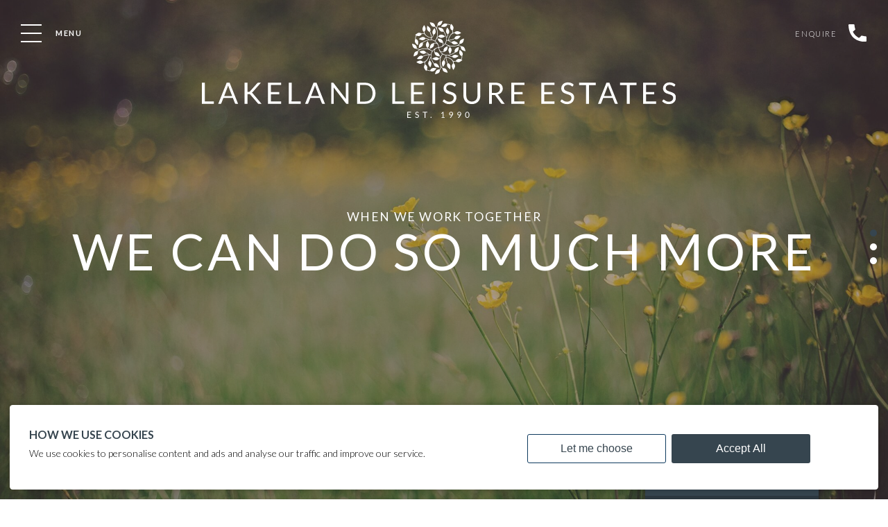

--- FILE ---
content_type: text/html; charset=UTF-8
request_url: https://www.lakelandleisuregroup.com/charity-partners
body_size: 10842
content:

	
										


				




	






	

<!DOCTYPE html>
<html lang="en">
	<head>
		<meta
charset="utf-8">

	<!-- Google Tag Manager -->
	<script>
		(function (w, d, s, l, i) {
w[l] = w[l] || [];
w[l].push({'gtm.start': new Date().getTime(), event: 'gtm.js'});
var f = d.getElementsByTagName(s)[0],
j = d.createElement(s),
dl = l != 'dataLayer' ? '&l=' + l : '';
j.async = true;
j.src = 'https://www.googletagmanager.com/gtm.js?id=' + i + dl;
f.parentNode.insertBefore(j, f);
})(window, document, 'script', 'dataLayer', "GTM-T58HB54");
	</script>
	<!-- End Google Tag Manager -->

	<meta name="description" content="Lakeland Leisure Estates partners with organisations who we believe can make a difference to the world around us, from Canals and Rivers Trust, providing accessible green and blue space for all to enjoy, to smaller events like MacMillan Coffee mornings helping raise money for people affected by cancer."/>

	<meta name="robots" content="all"/>


<meta http-equiv="x-ua-compatible" content="ie=edge">
<meta name="viewport" content="width=device-width, initial-scale=1.0"/>
<meta name="format-detection" content="telephone=no">

<base href="https://www.lakelandleisuregroup.com/">



    	<script src="https://cdn.jsdelivr.net/npm/@splidejs/splide@4.1.4/dist/js/splide.min.js" defer></script>
	<script src="https://www.lakelandleisuregroup.com/assets/js/critical-min.js"></script>
	<script src="https://www.lakelandleisuregroup.com/assets/js/global-min.js"></script>

<script src="https://www.lakelandleisuregroup.com/assets/js/hotfoot.js"></script>
<script src="https://www.lakelandleisuregroup.com/assets/js/mooring-calculator.js"></script>



	<link href="https://fonts.googleapis.com/css?family=Lato:300,300i,400,700&display=swap" rel="stylesheet">
<!--[if gte IE 7]>
<script src="https://ajax.googleapis.com/ajax/libs/webfont/1.6.26/webfont.js"></script>
<script>
  WebFont.load({
    google: {
      families: ['Lato', 'Lato:bold', 'Lato:light']
    }
  });
</script>
<![endif]-->

<link rel="preload" href="https://www.lakelandleisuregroup.com/assets/css/slick.css" as="style" onload="this.onload=null;this.rel='stylesheet'">
<link rel="preload" href="https://www.lakelandleisuregroup.com/assets/css/swipebox.min.css" as="style" onload="this.onload=null;this.rel='stylesheet'">
<link href="https://cdn.jsdelivr.net/npm/@splidejs/splide@4.1.4/dist/css/splide.min.css" rel="stylesheet">
<noscript>
	<link rel="stylesheet" href="https://www.lakelandleisuregroup.com/assets/css/slick.css">
	<link rel="stylesheet" href="https://www.lakelandleisuregroup.com/assets/css/swipebox.min.css">
</noscript>


        
	

<style name="colours">
    /* In this file we are overriding the CSS variables for colours and text */
    :root {
        --font-main: 'Lato',Arial,Helvetica,sans-serif;

        --primary-main: #36454f;
        --primary-highlight: #dddbd8;
        --primary-dark: #2c373f;

        --secondary-main: #dddbd8;
        --secondary-highlight: #36454f;
        --secondary-dark: #e6e6e6;

        --primary-alt: #36454f;
        --secondary-alt: #dddbd8;

        --primary-lighter: #dddbd8;
        --secondary-lighter: #36454f;

        --footer-primary: #36454f;

        --button-primary-main: #36454f;
        --button-primary-invert: #ffffff;

        --button-secondary-main: #ffffff;
        --button-secondary-invert: #36454f;

        --button-primary: #36454f;
        --button-primary-hover: #2c373f;
        --button-border: #2c373f;
        --button-border-hover: #36454f;
        --button-text: #FFF;
        --button-text-hover: #FFF;

        --popout-button-primary: #36454f;
        --popout-button-primary-hover: #2c373f;
        --popout-button-border: #2c373f;
        --popout-button-border-hover: #36454f;
        --popout-button-text: #ffffff;
        --popout-button-text-hover: #FFF;

        --nav-background: #36454f;
        --nav-overlay: #bfbfbf;
        --nav-text: #FFF;
        --nav-text-hover: #2c373f;

        --section-secondary: #dddbd8;
        --section-secondary-highlight: #36454f;

        --newsletter-background: #2c373f;
        --newsletter-secondary-background: #36454f;

        --option-background: #e6e6e6;
        --option-secondary-background: #dddbd8;

        --grey-background: #36454f;
        --grey-secondary-background: #36454f;
    }
</style>
	<link rel="stylesheet" href="https://www.lakelandleisuregroup.com/assets/css/__global/global.css?v=23">
	<link rel="stylesheet" href="https://www.lakelandleisuregroup.com/assets/css/templatetypes/longashes/global.css?v=23">
	<link rel="stylesheet" href="https://www.lakelandleisuregroup.com/assets/css/core/global.css?v=23">
	<link rel="stylesheet" href="https://www.lakelandleisuregroup.com/assets/css/main.css?v=23">

			<link rel="stylesheet" href="https://www.lakelandleisuregroup.com/assets/css/lakelandLeisureEstates/global.css?v=23">
	
	<link rel="stylesheet" href="https://www.lakelandleisuregroup.com/assets/css/hotfoot.css?v=23">
		<link rel="stylesheet" href="https://www.lakelandleisuregroup.com/assets/css/mooring-calculator.css?v=23">

		<link rel="icon" type="image/png" href="https://www.lakelandleisuregroup.com/assets/favicons/lakelandLeisureEstates/favicon-16x16.png" sizes="16x16"/>	<link rel="icon" type="image/png" href="https://www.lakelandleisuregroup.com/assets/favicons/lakelandLeisureEstates/favicon-32x32.png" sizes="32x32"/>	<link rel="icon" type="image/png" href="https://www.lakelandleisuregroup.com/assets/favicons/lakelandLeisureEstates/favicon-96x96.png" sizes="96x96"/>	<link rel="icon" type="image/png" href="https://www.lakelandleisuregroup.com/assets/favicons/lakelandLeisureEstates/favicon-128.png" sizes="128x128"/>	<link rel="icon" type="image/png" href="https://www.lakelandleisuregroup.com/assets/favicons/lakelandLeisureEstates/favicon-196x196.png" sizes="196x196"/>
	<link rel="apple-touch-icon" sizes="57x57" href="https://www.lakelandleisuregroup.com/assets/favicons/lakelandLeisureEstates/apple-touch-icon-57x57.png"/>	<link rel="apple-touch-icon" sizes="60x60" href="https://www.lakelandleisuregroup.com/assets/favicons/lakelandLeisureEstates/apple-touch-icon-60x60.png"/>	<link rel="apple-touch-icon" sizes="72x72" href="https://www.lakelandleisuregroup.com/assets/favicons/lakelandLeisureEstates/apple-touch-icon-72x72.png"/>	<link rel="apple-touch-icon" sizes="76x76" href="https://www.lakelandleisuregroup.com/assets/favicons/lakelandLeisureEstates/apple-touch-icon-76x76.png"/>	<link rel="apple-touch-icon" sizes="114x114" href="https://www.lakelandleisuregroup.com/assets/favicons/lakelandLeisureEstates/apple-touch-icon-114x114.png"/>	<link rel="apple-touch-icon" sizes="120x120" href="https://www.lakelandleisuregroup.com/assets/favicons/lakelandLeisureEstates/apple-touch-icon-120x120.png"/>	<link rel="apple-touch-icon" sizes="144x144" href="https://www.lakelandleisuregroup.com/assets/favicons/lakelandLeisureEstates/apple-touch-icon-144x144.png"/>	<link rel="apple-touch-icon" sizes="152x152" href="https://www.lakelandleisuregroup.com/assets/favicons/lakelandLeisureEstates/apple-touch-icon-152x152.png"/>
	<meta name="application-name" content="&nbsp;"/>
	<meta name="msapplication-TileColor" content="#FFFFFF"/>
	<meta name="msapplication-square70x70logo" content="https://www.lakelandleisuregroup.com/assets/favicons/lakelandLeisureEstates/mstile-70x70.png"/>	<meta name="msapplication-TileImage" content="https://www.lakelandleisuregroup.com/assets/favicons/lakelandLeisureEstates/mstile-144x144.png"/>	<meta name="msapplication-square150x150logo" content="https://www.lakelandleisuregroup.com/assets/favicons/lakelandLeisureEstates/mstile-150x150.png"/>	<meta name="msapplication-wide310x150logo" content="https://www.lakelandleisuregroup.com/assets/favicons/lakelandLeisureEstates/mstile-310x150.png"/>	<meta name="msapplication-square310x310logo" content="https://www.lakelandleisuregroup.com/assets/favicons/lakelandLeisureEstates/mstile-310x310.png"/>
	



		<script>
		let currentCookieCategory = '';
	</script>

							
		
					<script>
				currentCookieCategory = "necessary"
				document.cookie = `${currentCookieCategory}-opt-out=false; expires=Thu, 31 Dec 2000 23:59:59 UTC; path=/`;
			</script>

									
		
					<script>
				currentCookieCategory = "statistics"
				document.cookie = `${currentCookieCategory}-opt-out=true; expires=Thu, 31 Dec 2099 23:59:59 UTC; path=/`;
			</script>
									
		
					<script>
				currentCookieCategory = "marketing"
				document.cookie = `${currentCookieCategory}-opt-out=true; expires=Thu, 31 Dec 2099 23:59:59 UTC; path=/`;
			</script>
			

<script src="https://cdnjs.cloudflare.com/ajax/libs/lazysizes/5.2.1-rc1/lazysizes.min.js" integrity="sha256-Cx0mLlwRKRRIelOwUpAEaZvtvUDvYLDdyPh9S9GCz3k=" crossorigin="anonymous"></script>





		                    	<title>Partnerships and Charity Support | Lakeland Leisure Estates</title><meta name="generator" content="SEOmatic">
<meta name="description" content="Lakeland Leisure Estates partners with organisations who we believe can make a difference to the world around us, from Canals and Rivers Trust, providing…">
<meta name="referrer" content="no-referrer-when-downgrade">
<meta name="robots" content="all">
<meta content="en_EN" property="og:locale">
<meta content="Lakeland Leisure Estates" property="og:site_name">
<meta content="website" property="og:type">
<meta content="https://www.lakelandleisuregroup.com/charity-partners" property="og:url">
<meta content="Partnerships and Charity Support" property="og:title">
<meta content="Lakeland Leisure Estates partners with organisations who we believe can make a difference to the world around us, from Canals and Rivers Trust, providing accessible green and blue space for all to enjoy, to smaller events like MacMillan Coffee mornings helping raise money for people affected by…" property="og:description">
<meta name="twitter:card" content="summary_large_image">
<meta name="twitter:creator" content="@">
<meta name="twitter:title" content="Partnerships and Charity Support">
<meta name="twitter:description" content="Lakeland Leisure Estates partners with organisations who we believe can make a difference to the world around us, from Canals and Rivers Trust, providing accessible green and blue space for all to enjoy, to smaller events like MacMillan Coffee mornings helping raise money for people affected by…">
<link href="https://www.lakelandleisuregroup.com/charity-partners" rel="canonical">
<link href="https://www.lakelandleisuregroup.com" rel="home">
<link type="text/plain" href="https://www.lakelandleisuregroup.com/humans.txt" rel="author"></head>
	<body>
		            									<!-- Google Tag Manager (noscript) -->
			<noscript>
				<iframe src="https://www.googletagmanager.com/ns.html?id=GTM-T58HB54" height="0" width="0" style="display:none;visibility:hidden"></iframe>
			</noscript>
			<!-- End Google Tag Manager (noscript) -->
		
					<script>function loadScript(a){var b=document.getElementsByTagName("head")[0],c=document.createElement("script");c.type="text/javascript",c.src="https://tracker.metricool.com/resources/be.js",c.onreadystatechange=a,c.onload=a,b.appendChild(c)}loadScript(function(){beTracker.t({hash:"f4552982ec41737fb18ba9e10ab37ef5"})});</script>
		
		
				
																																																						
		
									
		
		
		
		
		
		
									
									
									
																								
						
		
									
				
				
				
				
				
				
							
																																																								
									
				
				
																														
																																																					
					<div class="scrolldots ">
									<div class="scrolldots__dot" data-section="section1">&nbsp;</div>
									<div class="scrolldots__dot" data-section="section2">&nbsp;</div>
									<div class="scrolldots__dot" data-section="section3">&nbsp;</div>
							</div>
		
		<div  id="section1" >

			
			
	
									
<div class="headerarea headerarea--icons transparent">
			
									<div class="headerarea__galleryholder">
					<div class="headerarea__galleryouter">
						<div id="headerarea__gallery" class="headerarea__gallery">
							
																											<div class="galleryItem headerarea__galleryback" style="background-image:url(https://d13k753z36djzt.cloudfront.net/lle/images/_headerGallery/pexels-justyna-krawczynska-8940206.jpg)">
											<div class="headerarea__galleryimghidden">
												<img src="https://d13k753z36djzt.cloudfront.net/lle/images/_headerGallery/pexels-justyna-krawczynska-8940206.jpg" class="headerarea__galleryimg" alt="Pexels justyna krawczynska 8940206"/>
											</div>
										</div>
																	
								
																				</div>
						<script type="text/javascript">
							$(function () {
								$('#headerarea__gallery').imageGallery({
									itemButtons: false,
									autoplay: true,
									speed: 5000,
									callback: function () {
										slideRender($('#headerarea__gallery').find('.activeItem'));
									}
								});
							});
						</script>
					</div>

																								
						
													<div class="headerarea__gallery--text padding">
																	<span class="headerarea__gallery--pretext">When we work together</span>
								
																	<h1 class="headerarea__gallery--maintext">We can do so much more</h1>
								
								
																																</div>
						
						
					
				</div>
						
	<div class="headerarea__top ">
		<div class="headerarea__top--wrapper">

						<input type="checkbox" id="nav__toggle" class="nav__toggle">

	<div class="nav">
		<label for="nav__toggle" class="nav__button">
			<div class="nav__button--hamburger">
				<div class="nav__button--hamburger-wrapper"></div>
			</div>
			<span class="nav__button--text">Menu</span>
		</label>

		<div class="nav__overlay"></div>

		<div class="nav__wrapper" >
			<img class="nav__img" onerror="this.style.display='none'" src="https://d13k753z36djzt.cloudfront.net/headerImages/Lakeland%20Leisure%20Estates/LLE_nav-image-cropped.svg" alt="Lakeland Leisure Estates"/>

			<div class="nav__scrollable-area">
				<ul class="nav__list">
					
																																						
								<li class="nav__list--item 																					active																					">
									<a href="https://www.lakelandleisuregroup.com/" class="nav__list--item-link" >Home</a>
								</li>

																		
																																						
								<li class="nav__list--item 																																										">
									<a href="https://www.lakelandleisuregroup.com/stay-with-us" class="nav__list--item-link" >Stay With Us</a>
								</li>

																		
																																						
								<li class="nav__list--item 																																										">
									<a href="https://www.lakelandleisuregroup.com/our-parks" class="nav__list--item-link" >Our Parks</a>
								</li>

																		
																																						
								<li class="nav__list--item 																																										">
									<a href="https://www.lakelandleisuregroup.com/our-marinas" class="nav__list--item-link" >Our Marinas</a>
								</li>

																		
																																						
								<li class="nav__list--item 																																										">
									<a href="https://www.lakelandleisureboatsales.co.uk/boats/search" class="nav__list--item-link" >Our Brokerage</a>
								</li>

																		
																																						
								<li class="nav__list--item 																																										">
									<a href="https://www.lakelandleisuregroup.com/our-hotels" class="nav__list--item-link" >Our Hotels</a>
								</li>

																		
																																						
								<li class="nav__list--item 																																										">
									<a href="https://www.lakelandleisuregroup.com/our-pubs" class="nav__list--item-link" >Our Pubs</a>
								</li>

																		
																																						
								<li class="nav__list--item 																																										">
									<a href="https://www.lakelandleisuregroup.com/rewards-club" class="nav__list--item-link" >Our Rewards Club</a>
								</li>

																		
																																						
								<li class="nav__list--item 																																										">
									<a href="https://www.lakelandleisuregroup.com/weddings" class="nav__list--item-link"  target="_blank" >Our Weddings</a>
								</li>

																						</ul>

				<ul class="nav__list nav__list--secondary">
																							
								
																			

									
									<li class="nav__list--item nav__list--item--secondary 													nav__list--item--secondary--first																										">
										<a href="https://www.lakelandleisuregroup.com/offers" class="nav__list--item-link" >Our Offers across the Group</a>
									</li>

																												
								
																			

									
									<li class="nav__list--item nav__list--item--secondary 																																							">
										<a href="https://www.lakelandleisuregroup.com/blog" class="nav__list--item-link" >News &amp; Blogs</a>
									</li>

																												
								
																			

									
									<li class="nav__list--item nav__list--item--secondary 																																							">
										<a href="https://www.lakelandleisuregroup.com/charity-partners" class="nav__list--item-link" >Charity and Partnerships</a>
									</li>

																												
								
																			

									
									<li class="nav__list--item nav__list--item--secondary 																																							">
										<a href="https://www.lakelandleisuregroup.com/vacancies" class="nav__list--item-link" >Join our team</a>
									</li>

																												
								
																			

									
									<li class="nav__list--item nav__list--item--secondary 																																							">
										<a href="https://www.lakelandleisuregroup.com/contact" class="nav__list--item-link" >Contact us</a>
									</li>

																												
								
																												
									<li class="nav__list--item nav__list--item--secondary 																																							">
										<a href="https://www.greathaywoodmarina.co.uk/pay" class="nav__list--item-link"  target="_blank" >Log in</a>
									</li>

																														</ul>
				<div class="nav__mobile-buffer"></div>
			</div>

					</div>
	</div>
	

			<a href="https://www.lakelandleisuregroup.com/" class="headerarea__logo">
									<img src="https://d13k753z36djzt.cloudfront.net/headerImages/Lakeland%20Leisure%20Estates/lakelandLeisureEstates.svg" alt="Lakeland Leisure Estates" class="headerarea__logoimg "/>
			</a>

							<a href="https://www.lakelandleisuregroup.com/contact" class="headerarea__enquiries">
					<span class="headerarea__enquiries--txt">Enquire</span>
					<img src="assets/presentation/phone.svg" alt="Enquire" class="headerarea__enquiries--img"/>
				</a>
			
							
							

		</div>

			<input type="checkbox" id="quicknav__toggle" class="headerarea__top--quicknav-toggle">

<div class="headerarea__top--quicknav">
	<div class="headerarea__top--quicknav-wrapper">
		<ul class="headerarea__top--list" id="quicknav__slider"></ul>
	</div>

	</div>


	<div class="headerarea__top--search-wrapper">

		
	</div>

	</div>

	<div class="headerarea__galleryContent">
		<div class="headerarea__galleryContent">
														
		
									
				
													
					<div class="headerarea__scrollholder">
				<a href="https://www.lakelandleisuregroup.com/charity-partners#section2" class="headerarea__scroll smoothscroll">
					<span class="headerarea__scrolltext">Discover</span>
					<span class="headerarea__scrollarrow">&nbsp;</span>
				</a>
			</div>
		
				</div>

	</div>

		</div>



			
		</div>

		
		                        <div id="section2">
                <div class="section tw-pt-6">
                

                                                    <div class="">
            <div class="container cs                ">
                            <h2>Lakeland Leisure Estates <strong><br />Partnerships and Charity support </strong></h2>
                        
                                        <p>Lakeland Leisure Estates partners with organisations who we believe can make a difference to the world around us, from Canals and Rivers Trust, providing accessible green and blue space for all to enjoy, to smaller events like MacMillan Coffee mornings helping raise money for people affected by cancer.</p>
            
                            </div>
            </div>
                
                                                            <div class="">
                <div class="container cs                    ">
                    <div class="section__evenhalves cs">
                                                    <div class="section__evenhalf section__evenhalf--right">
                                <img src="https://d13k753z36djzt.cloudfront.net/lle/images/great-haywood/LLE_GH-0114.jpg" alt="LLE GH 0114"
                                     class="section__evenhalfimgwtext"/>
                            </div>
                        
                                                    <div class="section__evenhalf section__evenhalf--left">
                                <h2>Helping our countryside <strong>Canals &amp; Rivers Trust</strong></h2>
<p>
The <a href="https://canalrivertrust.org.uk" target="_blank" rel="noreferrer noopener"><u>Canals &amp; Rivers Trust </u></a>(CRT) provide a space where people can feel happier and healthier, nature is recovering, and history is alive. A space for boating, angling, cycling, walking, paddling or just watching the world drift by.<br /></p>
<p>Our canals and rivers run through some of the most heavily populated communities in England and Wales, providing accessible green and blue space where it’s needed the most.</p>
                            </div>
                                            </div>
                </div>
            </div>
                    
                                                            <div class="">
            <div class="container cs                ">
                        
                                        <p>That’s why CRT works with volunteers and communities across England and Wales to transform canals and rivers into spaces where local people want to spend time and feel better. Bringing wellbeing opportunities to millions.<br /></p>
<p>CRT maintains 2000-miles of canals &amp; rivers, making sure that 2,980 bridges, 1,580 locks and 335 aqueducts are open and ready for use all day, every day.<br /></p>
<p>Lakeland Leisure Estates supports CRT through our network access agreements; with just shy of £1 million<strong> </strong>provided to date. CRT is reliant on boat owners’ and boating businesses to support their continued work and ensure the canal system is maintained for all to enjoy.</p>
            
            <a
                href="https://canalrivertrust.org.uk/"
                class="btn "
                 >Find out more about the Canals and Rivers Trust</a>                </div>
            </div>
                
                                                            <div class="">
                <div class="container cs                    ">
                    <div class="section__evenhalves cs">
                                                    <div class="section__evenhalf section__evenhalf--right">
                                <img src="https://d13k753z36djzt.cloudfront.net/lle/images/Untitled-design-2.jpg" alt="Untitled design 2"
                                     class="section__evenhalfimgwtext"/>
                            </div>
                        
                                                    <div class="section__evenhalf section__evenhalf--left">
                                <h1>Supporting Ukraine and <strong>Promoting Peace</strong></h1>
<p>We stand firmly in support of Ukraine, and in support of peace and freedom.</p>
<p>Like millions of people around the world, we’re heartbroken by the ongoing crisis unfolding in Ukraine, a sovereign nation where millions of innocent people have been forcibly displaced from their homes, their lives, and their families. The right to safety and freedom should never be partisan. so, like many others, we would like to do what we can to help in any way we can. </p>
<p>We have started a donation page raising funds to support the <a href="https://www.justgiving.com/campaign/UkraineCrisisAppeal">DEC Ukraine Humanitarian Appeal</a> run by <a href="https://www.redcross.org.uk/">The British Red Cross Society</a></p>
<p>Across our sites, we have held events to raise money for this cause and we hope that you will join us to show your support for the people of Ukraine.</p>
                            </div>
                                            </div>
                </div>
            </div>
                    
                                                            <div class="">
                <div class="container cs                    ">
                    <div class="section__evenhalves cs">
                                                    <div class="section__evenhalf section__evenhalf--left">
                                <img src="https://d13k753z36djzt.cloudfront.net/lle/images/deganwy/mael-balland-OnDAT03wMhY-unsplash.jpg" alt="Mael balland On DAT03w Mh Y unsplash"
                                     class="section__evenhalfimgwtext"/>
                            </div>
                        
                                                    <div class="section__evenhalf section__evenhalf--right">
                                <h2><strong>Guillemot Trust</strong></h2>
<p>Lakeland Leisure Estates supports the great work of the <a href="http://guillemot-trust.org.uk" target="_blank" rel="noreferrer noopener"><u>Guillemot
trust,</u></a> enabling young people to enjoy sailing experiences from Deganwy Marina.
</p>
                            </div>
                                            </div>
                </div>
            </div>
                    
                                                            <div class="">
            <div class="container cs                ">
                        
                        
            <a
                href="https://www.justgiving.com/fundraising/lakelandleisure"
                class="btn "
                 target="_blank">DONATE NOW</a>                </div>
            </div>
                
                                                            <div class="">
                <div class="container cs                    ">
                    <div class="section__evenhalves cs">
                                                    <div class="section__evenhalf section__evenhalf--right">
                                <img src="https://d13k753z36djzt.cloudfront.net/lle/images/long-ashes/Low-res-woodland-cafe-40.jpg" alt="Low res woodland cafe 40"
                                     class="section__evenhalfimgwtext"/>
                            </div>
                        
                                                    <div class="section__evenhalf section__evenhalf--left">
                                <h2><strong>MacMillan</strong> Coffee Mornings </h2>
<p>The <a href="https://coffee.macmillan.org.uk/" target="_blank" rel="noreferrer noopener"><u>World's Biggest Coffee Morning</u></a> is Macmillan Cancer Support's biggest fundraising event. Each year, across our parks and marinas, join many others and hold a Coffee Morning with the donations received going towards Macmillan services. This year we raised over £800 across our events.<a href="https://www.macmillan.org.uk/?_ga=2.119856591.61952981.1666186586-1784054413.1660760803" target="_blank" rel="noreferrer noopener"><u><br /></u></a></p>
<p><a href="https://www.macmillan.org.uk/?_ga=2.119856591.61952981.1666186586-1784054413.1660760803" target="_blank" rel="noreferrer noopener"><u>Macmillan Cancer Support</u></a> support provides specialist health care, information and financial support to those affected by cancer</p>
                            </div>
                                            </div>
                </div>
            </div>
                    
                                                            <div class="">
            <div class="container cs                ">
                        
                        
            <a
                href="https://www.macmillan.org.uk/"
                class="btn "
                 target="_blank">Fin out more about Macmillan</a>                </div>
            </div>
                
                                                            <div class="">
                <div class="container cs                    ">
                    <div class="section__evenhalves cs">
                                                    <div class="section__evenhalf section__evenhalf--left">
                                <img src="https://d13k753z36djzt.cloudfront.net/lle/images/2022-03-04-14_32_43-Jordan-North-completes-100-mile-row-from-London-to-Burnley-for-Comic-Relief-_-IT.png" alt="2022 03 04 14 32 43 Jordan North completes 100 mile row from London to Burnley for Comic Relief IT"
                                     class="section__evenhalfimgwtext"/>
                            </div>
                        
                                                    <div class="section__evenhalf section__evenhalf--right">
                                <h1>Jordan North's #Rowinghome for <strong>Comic Relief</strong><br /></h1>
<p><br />A huge congratulations to Jordan North for completing his challenge to row 100miles through our beautiful canals between London to his home town of Burnley, <a href="https://www.facebook.com/hashtag/rowinghome?__eep__=6&amp;__cft__%5B0%5D=AZULXzee9ru0s21PE19cNjD0YSJhZHqy7-yNVBacJNx7_eqCXIlOQiPlD-P2V8wYWnleAgvSw_dFtOqdRkZVnJG4vMDrUBe-7X-p6c7JZyU1az43tRdoAbLKjaYx1N0LNdcV2uJhCN8j6i-XeLniLztEXTdYnNdJs1OJFSn1C4Lar3tIbUTfgvd_4Uw7OQjcHNI&amp;__tn__=*NK-R">#RowingHome</a> For such a great cause and an amazing achievement, we are proud to support him by donating £1,000 to <a href="https://www.comicrelief.com/what-your-money-does">Comic Relief &amp; Red Nose Day</a> </p>
<p>Thanks to your donations, Comic Relief partners with amazing projects and organisations to make a difference in the lives of millions of people across the UK and around the world, supporting people to break free from poverty, violence and discrimination.</p>
                            </div>
                                            </div>
                </div>
            </div>
                    
                                                            <div class="">
            <div class="container cs                ">
                        
                        
            <a
                href="https://canvas-story.bbcrewind.co.uk/jordan/"
                class="btn "
                 target="_blank">Read more about Jordon&#039;s challenge</a>                </div>
            </div>
                
                                                <div class="container cs                    ">
            
            </div>
        
            
                </div>
            </div>
            
    

		
		





                                                                                                                                                                                                                                


                                                                                                                

                                                                                                                                        
                                                                                                                            



















    

		    <div class="mooring-calc-trigger-container">
        <button class="mooring-calc-trigger mooring-calc-trigger-btn btn" type="button" aria-controls="mooring-calculator" aria-haspopup="dialog" aria-expanded="false">Mooring Calculator</button>
    </div>

    <div class="mooring-calc-blocker"></div>

    <div id="mooring-calculator" class="mooring-calc-popout">

        <div class="mooring-calc-popout-container">

            <div class="mooring-calc-popout-inner">
                <div class="mooring-calc-popout-body">

                    <div class="mooring-cal-tab-nav">
                        <button class="mooring-calc-tab-nav-item active" type="button" data-mooring-dest="1" tabindex="-1">1</button>
                        <button class="mooring-calc-tab-nav-item" type="button" data-mooring-dest="2" disabled tabindex="-1">2</button>
                        <button class="mooring-calc-tab-nav-item" type="button" data-mooring-dest="3" disabled tabindex="-1">3</button>

                        <button class="mooring-calc-close" type="button" aria-label="Close mooring calculator">
                            <svg xmlns="http://www.w3.org/2000/svg" width="8.57" height="8.57" viewBox="0 0 8.57 8.57" aria-hidden="true">
                                <polygon points="8.57 .69 7.89 0 4.29 3.6 .69 0 0 .69 3.6 4.29 0 7.89 .69 8.57 4.29 4.97 7.78 8.47 7.89 8.57 8.57 7.89 4.97 4.29 8.57 .69" fill="#1c1b1f"/>
                            </svg>
                        </button>
                    </div>

                    <div class="mooring-calc-tabs">

                        <!-- Tab 1 -->
                        <div class="mooring-calc-tab mooring-calc-tab-init active" data-mooring-tab="1">
                            <div class="mooring-calc-tab-container">
                                <div class="mooring-calc-header">
                                    <h3 class="mooring-calc-tab-title">Mooring Information</h3>
                                </div>

                                <div class="mooring-calc-content">

                                    <div class="mooring-dropdowns">
                                        <div class="mooring-dropdown" data-name="marina" >
                                            <h3 class="mooring-dropdown-title">Choose your marina:</h3>

                                            <button class="mooring-dropdown-trigger" type="button" aria-haspopup="listbox" aria-expanded="false" aria-controls="mooring-dropdown-list-1">
                                                <span class="mooring-dropdown-trigger-text">Please select...</span>
                                                <svg xmlns="http://www.w3.org/2000/svg" width="13.82" height="13.76" viewBox="0 0 13.82 13.76" aria-hidden="true">
                                                    <polygon points="13.11 6.14 7.41 11.84 7.41 0 6.41 0 6.41 11.84 .71 6.14 0 6.85 6.81 13.66 6.91 13.76 13.72 6.96 13.82 6.85 13.11 6.14" fill="#1c1b1f"/>
                                                </svg>
                                            </button>

                                            <div class="mooring-dropdown-list-container">
                                                <ul id="mooring-dropdown-list" class="mooring-dropdown-list" role="listbox">
                                                    
                                                                                                                                                                        <li><button type="button" class="mooring-dropdown-btn" data-value="tattenhallMarina">Tattenhall Marina</button></li>
                                                                                                                                                                                                                                                                                                                                            <li><button type="button" class="mooring-dropdown-btn" data-value="saulJunctionMarina">Saul Junction Marina</button></li>
                                                                                                                                                                                                                                <li><button type="button" class="mooring-dropdown-btn" data-value="greatHaywoodMarina">Great Haywood Marina</button></li>
                                                                                                                                                                                                                                                                                                                                            <li><button type="button" class="mooring-dropdown-btn" data-value="roydonMarinaVillage">Roydon Marina Village</button></li>
                                                                                                                                                                                                                                <li><button type="button" class="mooring-dropdown-btn" data-value="marinaB">Barton Marina</button></li>
                                                                                                                                                            </ul>
                                            </div>
                                        </div>
                                    </div>

                                </div>

                                <div class="mooring-calc-footer">
                                    <button class="btn mooring-btn-next" disabled type="button" tabindex="-1">Continue</button>
                                </div>
                            </div>
                        </div>

                        <!-- Tab 2 -->
                        <div class="mooring-calc-tab" data-mooring-tab="2">
                            <div class="mooring-calc-tab-container">
                                <div class="mooring-calc-header">
                                    <h3 class="mooring-calc-tab-title">Contact Information</h3>
                                </div>

                                <div class="mooring-calc-content">
                                    <form class="mooring-calc-form">
                                        <input type="hidden" name="marina">
                                        <input type="hidden" name="boat_length">
                                        <input type="hidden" name="mooring_period">

                                        <div class="mooring-form-cols">
                                            <div class="mooring-form-group">
                                                <label for="mooring-first-name">First Name</label>
                                                <input id="mooring-first-name" type="text" name="first_name" required>
                                            </div>

                                            <div class="mooring-form-group">
                                                <label for="mooring-surname">Surname</label>
                                                <input id="mooring-surname" type="text" name="surname" required>
                                            </div>

                                            <div class="mooring-form-group">
                                                <label for="mooring-telephone">Telephone</label>
                                                <input id="mooring-telephone" type="text" name="telephone" required>
                                            </div>

                                            <div class="mooring-form-group">
                                                <label for="mooring-email">Email</label>
                                                <input id="mooring-email" type="email" name="email" required>
                                            </div>

                                            <div class="mooring-form-group">
                                                <label for="mooring-boat-name">Boat Name</label>
                                                <input id="mooring-boat-name" type="text" name="boat_name" required>
                                            </div>

                                            <div class="mooring-form-group">
                                                <label for="date-required">What date do you require the mooring</label>
                                                <input id="date-required" type="date" name="date_required" class="datepicker">
                                            </div>

                                            <div class="mooring-form-group">
                                                <label for="mooring-type">Type of mooring required</label>
                                                <select id="mooring-type" name="mooring_type">
                                                    <option value="" selected>Please select...</option>
                                                    <option value="Leisure">Leisure</option>
                                                    <option value="Residential">Residential</option>
                                                    <option value="Winter">Winter</option>
                                                </select>
                                            </div>
                                        </div>

                                        <div class="mooring-form-group">
                                            <label for="mooring-address">Address</label>
                                            <input id="mooring-address" type="text" name="address">
                                        </div>

                                    </form>
                                </div>

                                <div class="mooring-calc-footer">
                                    <div class="mooring-calc-footer-content">
                                        <p><strong>Your contact information</strong><br>
                                        Our moorings representatives will use the information provided to contact you to discuss your mooring options further. Submit your details to view our estimated mooring fees for your stay.</p>
                                    </div>
                                    <button class="btn mooring-btn-next" disabled type="button" tabindex="-1">See mooring fees</button>
                                </div>
                            </div>
                        </div>

                        <!-- Tab 3 -->
                        <div class="mooring-calc-tab" data-mooring-tab="3">
                            <div class="mooring-calc-tab-container">
                                <div class="mooring-calc-header">
                                    <h3 class="mooring-calc-tab-title">Mooring Fees</h3>
                                </div>

                                <div class="mooring-calc-content">
                                    <div class="mooring-calc-prices">

                                    </div>
                                </div>

                                <div class="mooring-calc-footer">
                                    <div class="mooring-calc-footer-content">
                                        <p><strong>Further mooring information</strong><br>
                                            Our moorings representatives will use the information provided to contact you to discuss your mooring options further. If you have any questions regarding mooring with us, please feel free to contact us.</p>
                                    </div>

                                    <a href="/contact" class="btn mooring-btn-next" type="button">Contact Us</a>
                                </div>
                            </div>
                        </div>
                    </div>
                </div>
            </div>

        </div>
    </div>

		<div id="section3">
															<div class="footer">
	<div class="container container--footer">
		<div class="footer__columns cs">
			<div class="footer__column footer__column--centre">
				<div class="footer__img">
					<span class="footer__imgimg footer__imgimg--telephone">&nbsp;</span>
				</div>

				<div class="footer__title">
					<p>
						<strong>Visit
						</strong>Us</p>
				</div>

				<div class="footer__details">
																		<div class="footer__row">
								<strong>Tel:</strong>
								<a href="tel:01539821381" class="footer__link">01539 821381</a>
							</div>
																			<div class="footer__row">
								<strong>Email:</strong>
								<a href="mailto:info@lakelandleisuregroup.com" class="footer__link">info@lakelandleisuregroup.com</a>
							</div>
																			<div class="footer__row footer__row--addresstitle">
								<strong>Address:</strong>
							</div>
							<div class="footer__row footer__row--address">
								<p>
																			Lakeland Leisure Estates
										<br/>
																													The Studio
										<br/>
																													Station Road
										<br/>
																													Staveley
										<br/>
																													Cumbria
										<br/>
																													LA8 9NB
																																							</p>
							</div>
															</div>
			</div>

			<div class="footer__column footer__column--left">
									<div class="footer__img">
						<span class="footer__imgimg footer__imgimg--footprint">&nbsp;</span>
					</div>
					<div class="footer__title">
						<p>
							<strong>Take Me&nbsp;</strong>To</p>
					</div>
					<ul class="footer__ul">
																														<li class="footer__li">
										<a href="https://www.lakelandleisuregroup.com/our-parks"  class="footer__link">Our Parks</a>
									</li>
																																													<li class="footer__li">
										<a href="https://www.lakelandleisuregroup.com/our-marinas"  class="footer__link">Our Marinas</a>
									</li>
																																													<li class="footer__li">
										<a href="https://www.lakelandleisuregroup.com/properties/boat"  class="footer__link">Our Brokerage</a>
									</li>
																																													<li class="footer__li">
										<a href="https://www.lakelandleisuregroup.com/our-hotels"  class="footer__link">Our Hotels</a>
									</li>
																																													<li class="footer__li">
										<a href="https://www.lakelandleisuregroup.com/our-pubs"  class="footer__link">Our Pubs</a>
									</li>
																																													<li class="footer__li">
										<a href="https://www.lakelandleisuregroup.com/vacancies"  class="footer__link">Careers</a>
									</li>
																																													<li class="footer__li">
										<a href="https://www.lakelandleisuregroup.com/contact"  class="footer__link">Contact Us</a>
									</li>
																																													<li class="footer__li">
										<a href="https://www.lakelandleisuregroup.com/vacancies"  class="footer__link">Join Our Team</a>
									</li>
																																													<li class="footer__li">
										<a href="https://www.lakelandleisuregroup.com/privacy-policy-2025"  class="footer__link">Privacy Policy</a>
									</li>
																																													<li class="footer__li">
										<a href="https://www.lakelandleisuregroup.com/cookie-policy"  class="footer__link">Cookie Policy</a>
									</li>
																										</ul>
							</div>

			<div class="footer__column footer__column--right">
									<div class="footer__img">
													<img class="footer__imgimg footer__imgimg--logo" src="assets/presentation/LLE-logo.svg"/>
											</div>
					<div class="footer__title">
						<p>Lakeland Leisure
							<strong>Estates</strong>
						</p>
					</div>
					<ul class="footer__ul">
																														<li class="footer__li">
										<a href="https://www.bartonmarina.co.uk/"  class="footer__link">Barton Marina</a>
									</li>
																																													<li class="footer__li">
										<a href="http://www.campinglabellavista.com/"  target="_blank"  class="footer__link">Camping La Bella Vista</a>
									</li>
																																													<li class="footer__li">
										<a href="http://www.deganwymarina.co.uk/"  target="_blank"  class="footer__link">Deganwy Marina</a>
									</li>
																																													<li class="footer__li">
										<a href="http://www.greathaywoodmarina.co.uk/"  target="_blank"  class="footer__link">Great Haywood Marina</a>
									</li>
																																													<li class="footer__li">
										<a href="http://lakelandleisureboatsales.co.uk/"  target="_blank"  class="footer__link">Lakeland Leisure Boat Sales</a>
									</li>
																																													<li class="footer__li">
										<a href="https://www.longashespark.co.uk/"  target="_blank"  class="footer__link">Long Ashes Park</a>
									</li>
																																													<li class="footer__li">
										<a href="http://www.longashespurespa.co.uk/"  target="_blank"  class="footer__link">Long Ashes Pure Spa</a>
									</li>
																																													<li class="footer__li">
										<a href="http://www.roydonmarinavillage.co.uk/"  target="_blank"  class="footer__link">Roydon Marina Village</a>
									</li>
																																													<li class="footer__li">
										<a href="http://www.saulmarina.co.uk/"  target="_blank"  class="footer__link">Saul Junction Marina</a>
									</li>
																																													<li class="footer__li">
										<a href="https://www.tattenhall-marina.co.uk/"  class="footer__link">Tattenhall Marina</a>
									</li>
																																													<li class="footer__li">
										<a href="http://www.gamekeeperinn.co.uk/"  target="_blank"  class="footer__link">The Gamekeeper&#039;s Inn</a>
									</li>
																										</ul>
							</div>
		</div>

		
		
		<div class="footer__social">
																	</div>

		<div class="footer__copyright">
							Copyright &copy;
				2024 Lakeland Leisure Estates
					</div>

			</div>
</div>
		</div>

						
	<script type="text/javascript" id="guestline-tag" data-group-id="LL" async src="https://gxptag.guestline.net/static/js/tag.js"></script>

		<section id="elc-cookie-consent"
         class="elc-cookie-consent--container elc-small bottomRight elc-style-fullwidth">
    <form id="elc-cookie-consent-form" action=""
          data-url="https://www.lakelandleisuregroup.com/index.php?p=actions/" data-refresh=false method="post"
          accept-charset="UTF-8">

        <input type="hidden" name="action" value="cookie-consent/consent/update">
        <input type="hidden" name="site_id" value="1">

        
        <input type="hidden" name="CRAFT_CSRF_TOKEN" value="Oe8_Vl6awHFGipKz52D7pxSrVSuEJBJWgEG5cxOyWuXgBqcc0d2jblG-SD0r0fMkLf_fxLQJs_dR9GR05X0mNeg0_ENL7RazqlDKfaKc1gA=">

        <header class="elc-header">
            <div class="elc-primary-heading"><h3>How we use Cookies</h3></div>
            <div class="elc-header-description"><p>We use cookies to personalise content and ads and analyse our traffic and improve our service.</p></div>
            <div class="elc-header-full-description elc-hidden"><p>We use cookies to personalise content and ads and analyse our traffic and improve our service.</p></div>
        </header>

        <div id="elc-cookie-consent-settings" class="elc-hide-when-small">
                            <div class="elc-cookie-group">
                    <div class="elc-row elc-cookie-headline">
                        <input type="checkbox" id="elc-checkbox-1" class="elc-cookie-checkbox"
                               name="group-lakelandleisureestates-necessary" disabled="disabled" checked>
                        <label class="elc-cookie-name"
                               for="elc-checkbox-1">Necessary <small>
                                (Required)</small></label>
                    </div>

                    <div class="elc-row elc-cookie-description">
                        Cookies that the site cannot function properly without. This includes cookies for access to secure areas and CSRF security. Please note that Craft’s default cookies do not collect any personal or sensitive information. Craft&#039;s default cookies do not collect IP addresses. The information they store is not sent to Pixel &amp; Tonic or any 3rd parties.
                    </div>
                    <section class="elc-cookie-details elc-hidden">
                                                    <div class="elc-cookie">
                                <div class="elc-cookie-field">
                                    <strong>Name</strong>: CraftSessionId
                                </div>
                                <div class="elc-cookie-field">
                                    <strong>Description</strong>: Craft relies on PHP sessions to maintain sessions across web requests. That is done via the PHP session cookie. Craft names that cookie “CraftSessionId” by default, but it can be renamed via the phpSessionId config setting. This cookie will expire as soon as the session expires.
                                </div>
                                <div class="elc-cookie-field">
                                    <strong>Provider</strong>: this site
                                </div>
                                <div class="elc-cookie-field">
                                    <strong>Expiry</strong>: Session
                                </div>
                            </div>
                                                    <div class="elc-cookie">
                                <div class="elc-cookie-field">
                                    <strong>Name</strong>: *_identity
                                </div>
                                <div class="elc-cookie-field">
                                    <strong>Description</strong>: When you log into the Control Panel, you will get an authentication cookie used to maintain your authenticated state. The cookie name is prefixed with a long, randomly generated string, followed by _identity. The cookie only stores information necessary to maintain a secure, authenticated session and will only exist for as long as the user is authenticated in Craft.
                                </div>
                                <div class="elc-cookie-field">
                                    <strong>Provider</strong>: this site
                                </div>
                                <div class="elc-cookie-field">
                                    <strong>Expiry</strong>: Persistent
                                </div>
                            </div>
                                                    <div class="elc-cookie">
                                <div class="elc-cookie-field">
                                    <strong>Name</strong>: *_username
                                </div>
                                <div class="elc-cookie-field">
                                    <strong>Description</strong>: If you check the &quot;Keep me logged in&quot; option during login, this cookie is used to remember the username for your next authentication.
                                </div>
                                <div class="elc-cookie-field">
                                    <strong>Provider</strong>: this site
                                </div>
                                <div class="elc-cookie-field">
                                    <strong>Expiry</strong>: Persistent
                                </div>
                            </div>
                                                    <div class="elc-cookie">
                                <div class="elc-cookie-field">
                                    <strong>Name</strong>: CRAFT_CSRF_TOKEN
                                </div>
                                <div class="elc-cookie-field">
                                    <strong>Description</strong>: Protects us and you as a user against Cross-Site Request Forgery attacks.
                                </div>
                                <div class="elc-cookie-field">
                                    <strong>Provider</strong>: this site
                                </div>
                                <div class="elc-cookie-field">
                                    <strong>Expiry</strong>: Session
                                </div>
                            </div>
                                                    <div class="elc-cookie">
                                <div class="elc-cookie-field">
                                    <strong>Name</strong>: cookie-consent
                                </div>
                                <div class="elc-cookie-field">
                                    <strong>Description</strong>: Used to store cookie consent settings
                                </div>
                                <div class="elc-cookie-field">
                                    <strong>Provider</strong>: this site
                                </div>
                                <div class="elc-cookie-field">
                                    <strong>Expiry</strong>: 1 Year
                                </div>
                            </div>
                                                    <div class="elc-cookie">
                                <div class="elc-cookie-field">
                                    <strong>Name</strong>: marketing-opt-out
                                </div>
                                <div class="elc-cookie-field">
                                    <strong>Description</strong>: Used to block marketing cookies if set to true
                                </div>
                                <div class="elc-cookie-field">
                                    <strong>Provider</strong>: this site
                                </div>
                                <div class="elc-cookie-field">
                                    <strong>Expiry</strong>: Never
                                </div>
                            </div>
                                                    <div class="elc-cookie">
                                <div class="elc-cookie-field">
                                    <strong>Name</strong>: statistics-opt-out
                                </div>
                                <div class="elc-cookie-field">
                                    <strong>Description</strong>: Used to block statistic cookies if set to true
                                </div>
                                <div class="elc-cookie-field">
                                    <strong>Provider</strong>: this site
                                </div>
                                <div class="elc-cookie-field">
                                    <strong>Expiry</strong>: Never
                                </div>
                            </div>
                                            </section>

                </div>
                            <div class="elc-cookie-group">
                    <div class="elc-row elc-cookie-headline">
                        <input type="checkbox" id="elc-checkbox-2" class="elc-cookie-checkbox"
                               name="group-lakelandleisureestates-statistics">
                        <label class="elc-cookie-name"
                               for="elc-checkbox-2">Statistics</label>
                    </div>

                    <div class="elc-row elc-cookie-description">
                        Statistic cookies help us understand how visitors interact with websites by collecting and reporting information anonymously.
                    </div>
                    <section class="elc-cookie-details elc-hidden">
                                                    <div class="elc-cookie">
                                <div class="elc-cookie-field">
                                    <strong>Name</strong>: _gat_gtag_UA_*
                                </div>
                                <div class="elc-cookie-field">
                                    <strong>Description</strong>: Used to store a unique user ID for Google Analytics
                                </div>
                                <div class="elc-cookie-field">
                                    <strong>Provider</strong>: this site
                                </div>
                                <div class="elc-cookie-field">
                                    <strong>Expiry</strong>: 1 minute
                                </div>
                            </div>
                                                    <div class="elc-cookie">
                                <div class="elc-cookie-field">
                                    <strong>Name</strong>: _gid
                                </div>
                                <div class="elc-cookie-field">
                                    <strong>Description</strong>: Installed by Google Analytics, _gid cookie stores information on how visitors use a website, while also creating an analytics report of the website&#039;s performance. Some of the data that are collected include the number of visitors, their source, and the pages they visit anonymously.
                                </div>
                                <div class="elc-cookie-field">
                                    <strong>Provider</strong>: this site
                                </div>
                                <div class="elc-cookie-field">
                                    <strong>Expiry</strong>: 1 day
                                </div>
                            </div>
                                                    <div class="elc-cookie">
                                <div class="elc-cookie-field">
                                    <strong>Name</strong>: _ga
                                </div>
                                <div class="elc-cookie-field">
                                    <strong>Description</strong>: The _ga cookie, installed by Google Analytics, calculates visitor, session and campaign data and also keeps track of site usage for the site&#039;s analytics report. The cookie stores information anonymously and assigns a randomly generated number to recognize unique visitors.
                                </div>
                                <div class="elc-cookie-field">
                                    <strong>Provider</strong>: this site
                                </div>
                                <div class="elc-cookie-field">
                                    <strong>Expiry</strong>: 2 years
                                </div>
                            </div>
                                                    <div class="elc-cookie">
                                <div class="elc-cookie-field">
                                    <strong>Name</strong>: ai_user
                                </div>
                                <div class="elc-cookie-field">
                                    <strong>Description</strong>: A unique user identifier cookie, set by Microsoft Application Insights software, that enables counting of the number of users accessing the application over time.
                                </div>
                                <div class="elc-cookie-field">
                                    <strong>Provider</strong>: this site
                                </div>
                                <div class="elc-cookie-field">
                                    <strong>Expiry</strong>: 1 year
                                </div>
                            </div>
                                                    <div class="elc-cookie">
                                <div class="elc-cookie-field">
                                    <strong>Name</strong>: ai_session
                                </div>
                                <div class="elc-cookie-field">
                                    <strong>Description</strong>: This is a unique anonymous session identifier cookie set by Microsoft Application Insights software to gather statistical usage and telemetry data for apps built on the Azure cloud platform.
                                </div>
                                <div class="elc-cookie-field">
                                    <strong>Provider</strong>: this site
                                </div>
                                <div class="elc-cookie-field">
                                    <strong>Expiry</strong>: 30 minutes
                                </div>
                            </div>
                                            </section>

                </div>
                            <div class="elc-cookie-group">
                    <div class="elc-row elc-cookie-headline">
                        <input type="checkbox" id="elc-checkbox-3" class="elc-cookie-checkbox"
                               name="group-lakelandleisureestates-marketing">
                        <label class="elc-cookie-name"
                               for="elc-checkbox-3">Marketing</label>
                    </div>

                    <div class="elc-row elc-cookie-description">
                        Marketing cookies are used to track visitors across websites. The intention is to display ads that are relevant and engaging for the individual user and thereby more valuable for publishers and third party advertisers.
                    </div>
                    <section class="elc-cookie-details elc-hidden">
                                            </section>

                </div>
                    </div>

        <div class="button-container">
            <input id="elc-detail-link" class="elc-secondary-button-link" type="submit"
                   value="Let me choose">
            <input id="elc-hide-detail-link" class="elc-secondary-button-link" type="submit"
                   value="Hide">
            <input id="elc-show-details" class="elc-secondary-button-link" type="submit"
                   value="Details">
            <input id="elc-hide-details" class="elc-secondary-button-link elc-hidden" type="submit"
                   value="Hide Details">

            <input id="elc-save-link" class="elc-secondary-button-link" type="submit"
                   value="Save">
            <input id="elc-accept-all-link" class="elc-button-link" type="submit"
                   value="Accept All">
        </div>

    </form>
</section>
    <div id="elc-cookie-tab" class="elc-hidden">
        <a href="#" id="elc-tab-link">COOKIES</a>
    </div>
	<script type="application/ld+json">{"@context":"http://schema.org","@graph":[{"@type":"WebSite","author":{"@id":"#identity"},"copyrightHolder":{"@id":"#identity"},"copyrightYear":"2022","creator":{"@id":"#creator"},"dateModified":"2022-10-19T15:02:59+01:00","datePublished":"2022-03-11T17:00:00+00:00","description":"Lakeland Leisure Estates partners with organisations who we believe can make a difference to the world around us, from Canals and Rivers Trust, providing accessible green and blue space for all to enjoy, to smaller events like MacMillan Coffee mornings helping raise money for people affected by cancer.","headline":"Partnerships and Charity Support","inLanguage":"en","mainEntityOfPage":"https://www.lakelandleisuregroup.com/charity-partners","name":"Partnerships and Charity Support","publisher":{"@id":"#creator"},"url":"https://www.lakelandleisuregroup.com/charity-partners"},{"@id":"#identity","@type":"LocalBusiness","priceRange":"$"},{"@id":"#creator","@type":"Organization"},{"@type":"BreadcrumbList","description":"Breadcrumbs list","itemListElement":[{"@type":"ListItem","item":"https://www.lakelandleisuregroup.com","name":"Homepage","position":1},{"@type":"ListItem","item":"https://www.lakelandleisuregroup.com/charity-partners","name":"Charity Partnerships","position":2}],"name":"Breadcrumbs"}]}</script><script>// Process navigation scripts
	processMainNavigation();</script></body>
</html>



--- FILE ---
content_type: text/css
request_url: https://www.lakelandleisuregroup.com/assets/css/__global/global.css?v=23
body_size: 1145
content:
.elc-cookie-consent--container{position:fixed;bottom:1em;padding:2em;background-color:#fff;max-width:-webkit-calc(100% - 6em);max-width:calc(100% - 6em);max-height:-webkit-calc(100% - 6em);max-height:calc(100% - 6em);overflow:auto;border-radius:.3em;z-index:10000;box-shadow:0 0 10px 0 rgba(0,0,0,.25);display:-webkit-box;display:-webkit-flex;display:-moz-box;display:-ms-flexbox;display:flex;-webkit-box-orient:vertical;-webkit-box-direction:normal;-webkit-flex-direction:column;-moz-box-orient:vertical;-moz-box-direction:normal;-ms-flex-direction:column;flex-direction:column}.elc-cookie-consent--container.bottomLeft{left:1em!important}.elc-cookie-consent--container.bottomRight{right:1em!important}.elc-cookie-consent--container #elc-cookie-consent-form{-webkit-flex-direction:column;-ms-flex-direction:column;flex-direction:column}.elc-cookie-consent--container #elc-cookie-consent-form,.elc-cookie-consent--container .elc-header{display:-webkit-box;display:-webkit-flex;display:-moz-box;display:-ms-flexbox;display:flex;-webkit-box-orient:vertical;-webkit-box-direction:normal;-moz-box-orient:vertical;-moz-box-direction:normal}.elc-cookie-consent--container .elc-header{-webkit-box-flex:1;-webkit-flex:1 0;-moz-box-flex:1;-ms-flex:1 0;flex:1 0;-webkit-flex-direction:column;-ms-flex-direction:column;flex-direction:column}.elc-cookie-consent--container .elc-header p{padding-bottom:.25em}.elc-cookie-consent--container .button-container{display:-webkit-box;display:-webkit-flex;display:-moz-box;display:-ms-flexbox;display:flex;-webkit-box-flex:1;-webkit-flex:1 0;-moz-box-flex:1;-ms-flex:1 0;flex:1 0;-webkit-box-orient:vertical;-webkit-box-direction:normal;-webkit-flex-direction:column;-moz-box-orient:vertical;-moz-box-direction:normal;-ms-flex-direction:column;flex-direction:column;text-align:right;padding-bottom:10px}.elc-cookie-consent--container .elc-button-link{background-color:var(--button-primary-main);border-color:transparent;color:var(--button-primary-invert);border-width:1px;padding:-webkit-calc(.375em - 1px) .75em;padding:calc(.375em - 1px) .75em;border-radius:3px;vertical-align:top}.elc-cookie-consent--container .elc-button-link,.elc-cookie-consent--container .elc-secondary-button-link{cursor:pointer;-webkit-box-pack:center;-webkit-justify-content:center;-moz-box-pack:center;-ms-flex-pack:center;justify-content:center;text-align:center;white-space:nowrap;box-shadow:none;font-size:1rem;line-height:1.5;position:relative}.elc-cookie-consent--container .elc-secondary-button-link{border:1px solid #0e3a5e;background-color:var(--button-secondary-main);color:var(--button-secondary-invert);padding:.5em .25em;border-radius:3px;display:-webkit-box;display:-webkit-flex;display:-moz-box;display:-ms-flexbox;display:flex;-webkit-box-align:center;-webkit-align-items:center;-moz-box-align:center;-ms-flex-align:center;align-items:center;margin:1em 0 0;width:100%}@media only screen and (min-width:767px){.elc-cookie-consent--container .elc-secondary-button-link{-webkit-box-flex:1;-webkit-flex:1 0 20%;-moz-box-flex:1;-ms-flex:1 0 20%;flex:1 0 20%;max-width:200px;padding:.5em;margin-top:0;margin-right:.5em}}.elc-cookie-consent--container .elc-text-link{text-transform:uppercase;color:#0e3a5e;line-height:2.8em;margin-right:1em}.elc-cookie-consent--container .elc-button-link{display:-webkit-box;display:-webkit-flex;display:-moz-box;display:-ms-flexbox;display:flex;width:100%;margin:1em 0 0;padding:.5em .25em}@media only screen and (min-width:767px){.elc-cookie-consent--container .elc-button-link{margin-top:0;padding:.5em;-webkit-box-flex:1;-webkit-flex:1 0 20%;-moz-box-flex:1;-ms-flex:1 0 20%;flex:1 0 20%;max-width:200px}}.elc-cookie-consent--container .elc-cookie-group{padding-right:1em}.elc-cookie-consent--container .elc-row{width:100%;clear:both}.elc-cookie-consent--container #elc-cookie-consent-settings{margin-bottom:4em}.elc-cookie-consent--container .elc-row .elc-cookie-checkbox{float:right}.elc-cookie-consent--container .elc-cookie-description{border-top:1px solid #ccc;padding-top:1em;margin-bottom:1em;display:none}.elc-cookie-consent--container .elc-cookie{margin-bottom:1em}.elc-cookie-consent--container .elc-cookie-field{display:none}.elc-small{width:30em}.elc-small #elc-cookie-consent-form,.elc-small .elc-header{display:-webkit-box;display:-webkit-flex;display:-moz-box;display:-ms-flexbox;display:flex;-webkit-box-orient:vertical;-webkit-box-direction:normal;-webkit-flex-direction:column;-moz-box-orient:vertical;-moz-box-direction:normal;-ms-flex-direction:column;flex-direction:column}.elc-small .elc-header,.elc-small .elc-header p{padding-bottom:.25em}@media only screen and (min-width:767px){.elc-small .elc-header{-webkit-box-flex:1;-webkit-flex:1 1;-moz-box-flex:1;-ms-flex:1 1;flex:1 1}}.elc-small .button-container{display:-webkit-box;display:-webkit-flex;display:-moz-box;display:-ms-flexbox;display:flex;-webkit-box-orient:vertical;-webkit-box-direction:normal;-webkit-flex-direction:column;-moz-box-orient:vertical;-moz-box-direction:normal;-ms-flex-direction:column;flex-direction:column;text-align:center;-webkit-box-pack:center;-webkit-justify-content:center;-moz-box-pack:center;-ms-flex-pack:center;justify-content:center;margin-top:1em}@media only screen and (min-width:767px){.elc-small .button-container{-webkit-box-orient:horizontal;-webkit-box-direction:normal;-webkit-flex-direction:row;-moz-box-orient:horizontal;-moz-box-direction:normal;-ms-flex-direction:row;flex-direction:row;-webkit-box-pack:right;-webkit-justify-content:right;-moz-box-pack:right;-ms-flex-pack:right;justify-content:right;-webkit-box-flex:0;-webkit-flex:0 0 40%;-moz-box-flex:0;-ms-flex:0 0 40%;flex:0 0 40%}}.elc-style-fullwidth{width:-webkit-calc(100% - 6em);width:calc(100% - 6em);max-width:-webkit-calc(100% - 6em);max-width:calc(100% - 6em)}.elc-style-fullwidth #elc-cookie-consent-form{display:-webkit-box;display:-webkit-flex;display:-moz-box;display:-ms-flexbox;display:flex;-webkit-box-orient:vertical;-webkit-box-direction:normal;-webkit-flex-direction:column;-moz-box-orient:vertical;-moz-box-direction:normal;-ms-flex-direction:column;flex-direction:column}@media only screen and (min-width:767px){.elc-style-fullwidth #elc-cookie-consent-form{-webkit-box-orient:horizontal;-webkit-box-direction:normal;-webkit-flex-direction:row;-moz-box-orient:horizontal;-moz-box-direction:normal;-ms-flex-direction:row;flex-direction:row}}.elc-style-fullwidth .elc-header{display:-webkit-box;display:-webkit-flex;display:-moz-box;display:-ms-flexbox;display:flex;-webkit-box-orient:vertical;-webkit-box-direction:normal;-webkit-flex-direction:column;-moz-box-orient:vertical;-moz-box-direction:normal;-ms-flex-direction:column;flex-direction:column}.elc-style-fullwidth .elc-header p{padding-bottom:.25em}@media only screen and (min-width:767px){.elc-style-fullwidth .elc-header{-webkit-box-flex:1;-webkit-flex:1 1;-moz-box-flex:1;-ms-flex:1 1;flex:1 1}}.elc-style-fullwidth .button-container{display:-webkit-box;display:-webkit-flex;display:-moz-box;display:-ms-flexbox;display:flex;-webkit-box-orient:vertical;-webkit-box-direction:normal;-webkit-flex-direction:column;-moz-box-orient:vertical;-moz-box-direction:normal;-ms-flex-direction:column;flex-direction:column;text-align:right;-webkit-box-align:center;-webkit-align-items:center;-moz-box-align:center;-ms-flex-align:center;align-items:center}@media only screen and (min-width:767px){.elc-style-fullwidth .button-container{-webkit-box-align:end;-webkit-align-items:end;-moz-box-align:end;-ms-flex-align:end;align-items:end;-webkit-box-orient:horizontal;-webkit-box-direction:normal;-webkit-flex-direction:row;-moz-box-orient:horizontal;-moz-box-direction:normal;-ms-flex-direction:row;flex-direction:row;-webkit-box-pack:right;-webkit-justify-content:right;-moz-box-pack:right;-ms-flex-pack:right;justify-content:right;-webkit-box-flex:0;-webkit-flex:0 0 40%;-moz-box-flex:0;-ms-flex:0 0 40%;flex:0 0 40%}}.elc-fullwidth{width:-webkit-calc(100% - 6em)!important;width:calc(100% - 6em)!important}.elc-fullwidth .button-container{display:-webkit-box;display:-webkit-flex;display:-moz-box;display:-ms-flexbox;display:flex;-webkit-box-orient:vertical;-webkit-box-direction:normal;-webkit-flex-direction:column;-moz-box-orient:vertical;-moz-box-direction:normal;-ms-flex-direction:column;flex-direction:column;text-align:center;-webkit-box-pack:center;-webkit-justify-content:center;-moz-box-pack:center;-ms-flex-pack:center;justify-content:center;margin-top:1em}@media only screen and (min-width:767px){.elc-fullwidth .button-container{-webkit-box-orient:horizontal;-webkit-box-direction:normal;-webkit-flex-direction:row;-moz-box-orient:horizontal;-moz-box-direction:normal;-ms-flex-direction:row;flex-direction:row;-webkit-box-pack:right;-webkit-justify-content:right;-moz-box-pack:right;-ms-flex-pack:right;justify-content:right;-webkit-box-flex:0;-webkit-flex:0 0 40%;-moz-box-flex:0;-ms-flex:0 0 40%;flex:0 0 40%}}.elc-fullwidth.elc-style-fullwidth #elc-cookie-consent-form{-webkit-box-orient:vertical;-webkit-box-direction:normal;-webkit-flex-direction:column;-moz-box-orient:vertical;-moz-box-direction:normal;-ms-flex-direction:column;flex-direction:column}@media only screen and (min-width:767px){.elc-fullwidth.elc-style-fullwidth #elc-cookie-consent-form{-webkit-box-orient:vertical;-webkit-box-direction:normal;-webkit-flex-direction:column;-moz-box-orient:vertical;-moz-box-direction:normal;-ms-flex-direction:column;flex-direction:column}}.elc-fullwidth .elc-cookie-group{width:100%}.elc-fullwidth .elc-cookie-description,.elc-fullwidth .elc-cookie-field{display:block!important}.elc-fullwidth #elc-accept-link,.elc-fullwidth #elc-detail-link,.elc-small #elc-hide-detail-link,.elc-small #elc-hide-details,.elc-small #elc-save-link,.elc-small #elc-show-details,.elc-small .elc-hide-when-small{display:none}.elc-hidden{display:none!important}#elc-cookie-tab{position:fixed;bottom:0;padding:.2em 1em;background-color:var(--button-primary-main);font-size:.8em;z-index:10000;box-shadow:0 0 10px 0 rgba(0,0,0,.25)}#elc-cookie-tab.bottomLeft{left:0!important}#elc-cookie-tab.bottomRight{right:0!important}#elc-cookie-tab a{color:#fff}#elc-cookie-consent input[type=checkbox i]{-webkit-appearance:checkbox;-moz-box-sizing:border-box;box-sizing:border-box}#elc-cookie-consent input[type=checkbox i]{background-color:var(--button-primary-main);cursor:default;margin:3px 3px 3px .6em;padding:initial;border:initial}

--- FILE ---
content_type: text/css
request_url: https://www.lakelandleisuregroup.com/assets/css/templatetypes/longashes/global.css?v=23
body_size: 30630
content:
body,html{padding:0;margin:0}body{color:#332d2d;font-family:var(--font-main);background:#fff;font-size:87.5%;text-align:left;line-height:1.3em;overflow-x:hidden;width:100%}.h1,.h2,.h3,.p,h1,h2,h3,h4,h5,h6,p{margin:0;padding:0 0 29px}ol,ul{margin-top:0}ul{list-style-type:none;margin:0;padding:0 0 14px}.h1,h1{font-size:3.72em;line-height:1.1em;font-weight:300;text-transform:uppercase;color:#afbbaf;padding-bottom:0;margin-bottom:32px;letter-spacing:.06em;position:relative}.h1:before,h1:before{content:" ";display:inline-block;background:#afbbaf;width:92px;height:1px;top:47px;left:-130px;position:absolute}.h2,h2{font-size:3.72em;line-height:1.1em;font-weight:300;letter-spacing:.06em;padding-bottom:32px}.h2,.h3,h2,h3{text-transform:uppercase;color:#afbbaf}.h3,h3{font-size:114.9%;line-height:1.3em;line-height:181%;padding-bottom:0}.h3,.h4,h3,h4{font-weight:700}.h4,h4,h5{color:#afbbaf}h5{font-weight:400;font-size:100%;padding-bottom:1px}h5,h6{margin:0}h6{font-weight:700;font-size:172%;text-transform:uppercase;line-height:1.4em}form{margin:0;padding:0}label{font-weight:700}img{border-style:none;vertical-align:middle;max-width:100%;width:auto;height:auto}a{text-decoration:none;cursor:pointer;-webkit-transition:all .2s linear;transition:all .2s linear}a,a:hover{color:#afbbaf}select::-ms-expand{display:none}p{line-height:181%;font-weight:300}em{font-style:normal;color:#afbbaf;text-transform:uppercase}em,strong{font-weight:700}:not(.shopify-buy-frame)~iframe{width:100%!important}.cs:after,.halves:after,.linklist li:after,.newsscroll__inner:after,.panel:after,.qtrs:after,.thumbnails li:after,.trds:after{content:".";display:block;height:0;clear:both;visibility:hidden;overflow:hidden}.clear{clear:both;height:0;overflow:hidden}.photoright{float:right;margin-left:15px;margin-bottom:10px;clear:right}.photoleft{float:left;margin-right:15px;margin-bottom:10px;clear:left}.fl{float:left!important}.fr{float:right!important}.half{width:48%}.half,.trd{float:left;margin:0 2% 0 0;overflow:hidden}.trd{width:31.3%}.twotrd{width:64.5%;margin:0 2% 0 0}.qtr,.twotrd{float:left;overflow:hidden}.qtr{width:23%;margin:0 2% 2% 0}.fth{width:18%}.fth,.sixth{float:left;margin:0 2% 0 0;overflow:hidden}.sixth{width:13%}.left_section{float:left;width:48.5%}.right_section{float:right;width:48.5%}.escholder{overflow:hidden;padding-bottom:10px}.escholder__esc{margin-right:-2%}.sep{margin:0 10px}.regular{font-weight:400}.tb{display:table;-moz-display:block;width:100%;height:100%;table-layout:fixed}.tb,.tb__c{position:relative}.tb__c{display:table-cell;vertical-align:middle;text-align:center}.tb__c--lineheight{line-height:0}#skrollr-body{min-height:1px;position:relative;overflow-x:hidden}.leftButton,.rightButton{position:absolute;top:50%;height:80px!important;width:80px;cursor:pointer;background:#afbbaf;margin-top:-40px;z-index:5}.rightButton{right:0}.leftButton{left:0}.leftButton span,.rightButton span{width:20px;height:39px;position:absolute;top:21px;left:30px}.leftButton span{background-image:url("data:image/svg+xml;charset=utf-8,%3Csvg xmlns='http://www.w3.org/2000/svg' height='88.169' width='46.625' viewBox='0 0 46.625 88.169197' fill='%23FFF'%3E%3Cpath d='M46.625 84.004c0-1.1-.4-2.1-1.2-2.8l-35.9-37.2 35.9-37.2c.8-.8 1.2-1.8 1.2-2.9 0-2.2-1.9-4-4.1-3.9-1.1 0-2.1.5-2.8 1.3l-38.6 40c-1.5 1.6-1.5 4 0 5.6l38.6 40c1.5 1.6 4 1.7 5.7.2.7-.9 1.2-2 1.2-3.1z' class='st0' clip-rule='evenodd' fill-rule='evenodd'/%3E%3C/svg%3E")}.leftButton span,.rightButton span{background-size:contain;background-position:50%;background-repeat:no-repeat}.rightButton span{background-image:url("data:image/svg+xml;charset=utf-8,%3Csvg xmlns='http://www.w3.org/2000/svg' height='88.169' width='46.625' viewBox='0 0 46.625 88.169197' fill='%23FFF'%3E%3Cpath d='M0 4.165c0 1.1.4 2.1 1.2 2.8l35.9 37.2-35.9 37.2c-.8.8-1.2 1.8-1.2 2.9 0 2.2 1.9 4 4.1 3.9 1.1 0 2.1-.5 2.8-1.3l38.6-40c1.5-1.6 1.5-4 0-5.6l-38.6-40c-1.5-1.6-4-1.7-5.7-.2-.7.9-1.2 2-1.2 3.1z' class='st0' clip-rule='evenodd' fill-rule='evenodd'/%3E%3C/svg%3E")}@media (max-width:1400px){.h1:before,h1:before{left:-115px}}@media (max-width:1325px){.h1:before,h1:before{left:-105px}}@media (max-width:1250px){.h1:before,h1:before{display:none}}@media (max-width:990px){.h1,.h2,h1,h2{font-size:2.72em}h6{font-size:151%}}@media (max-width:920px){.h1--property{margin-bottom:15px}}@media (max-width:900px){.leftButton,.rightButton{height:40px!important;width:40px;margin-top:-20px}.leftButton span{left:15px}.leftButton span,.rightButton span{width:9px;height:16px;top:13px;background-size:contain}.rightButton span{left:17px}}@media (max-width:700px){.h1,.h2,h1,h2{font-size:2.5em}}@media (max-width:500px){.esc{margin-right:0}.center_section,.fth,.half,.left_section,.photoleft,.photoright,.qtr,.right_section,.sixth,.threeqtr,.trd,.twotrd{width:auto;float:none;height:auto;margin:0 auto;display:block;text-align:center}.dividenomobile{height:0;display:block;overflow:hidden;width:0}}@media (max-width:400px){p{line-height:178%}.h1,.h2,.h3,.p,h1,h2,h3,h4,h5,h6,p{padding-bottom:24px;margin-bottom:0}.h1,.h2,h1,h2{font-size:2.145em;line-height:1.3em}.h3,h3{padding-bottom:0}.h1--property{margin-bottom:0;padding-bottom:15px}h6{font-size:129%}}.contact__map-form input[type=text],.contact input[type=email],.contact input[type=tel],.contact input[type=text],.contact select,.contact textarea,.freeformpanelarea .freeform-row .freeform-column .freeform-input:not([type=checkbox]){display:block;padding:16px 20px 15px;-webkit-appearance:none;-moz-appearance:none;appearance:none;margin-bottom:22px;width:100%;border:1px solid #c2c2c2;-moz-box-sizing:border-box;box-sizing:border-box;border-radius:5px;background:#fff;font-family:var(--font-main);color:#575759;resize:none;font-size:100%}.contact select{background-image:url("data:image/svg+xml;charset=utf-8,%3Csvg xmlns='http://www.w3.org/2000/svg' viewBox='0 0 47 27' width='47' height='27' fill='%23646466'%3E%3Cpath d='M5.95 1.05c-1.4-1.4-3.6-1.4-4.9 0-1.4 1.4-1.4 3.6 0 4.9l20 20c1.4 1.4 3.6 1.4 4.9 0l20-20c1.4-1.4 1.4-3.6 0-4.9-1.4-1.4-3.6-1.4-4.9 0l-17.5 17.5z' clip-rule='evenodd' fill-rule='evenodd'/%3E%3C/svg%3E");background-repeat:no-repeat;background-size:16px 10px;background-position:right 19px center;padding-right:40px}.btn,.directionsSearch,.freeformpanelarea button,.popup__form button{border:0;font-family:var(--font-main);text-transform:uppercase;color:#fff;background:transparent;cursor:pointer;text-align:center;-webkit-transition:all .2s linear;transition:all .2s linear;display:inline-block;margin:0 15px 15px 0;-moz-box-sizing:border-box;box-sizing:border-box;border-radius:0;background:#afbbaf;font-size:100%;border-bottom:5px solid #939d93;padding:20px 30px 17px;letter-spacing:.09em;font-weight:700;line-height:1.3em;-webkit-appearance:none;-moz-appearance:none;appearance:none}.btn:hover,.directionsSearch:hover,.freeformpanelarea button:hover,.popup__form button:hover{background:#939d93;border-color:#afbbaf;color:#fff}.btn--white{background:#fff;color:#afbbaf;border-color:#d0d8d0}.btn--white:hover{background:#d0d8d0;border-color:#fff;color:#fff}.btn--margintop{margin-top:14px}.btn--brochure{padding-left:78px;position:relative}.btn--brochure:before{content:"";background-image:url(/assets/presentation/downloadbrochure-icon.png);width:29px;height:25px;background-position:50%;background-size:contain;background-repeat:no-repeat;display:inline-block;position:absolute;top:50%;margin-top:-12.5px;left:30px}@media (max-width:1250px){.btn--brochure{padding-left:64px}.btn--brochure:before{left:20px}}@media (max-width:650px){.btn--brochure{padding-left:55px}.btn--brochure:before{left:13px}}@media (max-width:400px){.btn,.directionsSearch,.freeformpanelarea button,.popup__form button{margin:10px 0;display:block;color:#ececec;width:100%}.btn--white{color:#afbbaf}.btn--property{margin-bottom:20px}.btn--propertysearchmobile{margin-top:30px}.btn--brochure{padding-left:59px}.btn--brochure:before{left:17px}}.contactmargin{margin-right:10px}.contactmargin a{color:#332d2d}@media (max-width:400px){.contactmargin{margin-right:0;display:block}}.socialfeeds{position:relative;background:#d1cec7}.socialfeeds__info{color:#fff;background:#d1cec7;text-align:center;width:60%;position:absolute;left:20%;top:33.33%;height:33.33%}.socialfeeds__padding{padding:53px 0 48px}.socialfeeds__title{text-transform:uppercase;font-weight:300;font-size:2.72em;letter-spacing:.07em}.socialfeeds__title p{line-height:1.2em;padding-bottom:15px}.socialfeeds__link{margin:0 13.5px}.socialfeeds__content{font-weight:700}.socialfeeds__content p{line-height:2em;font-weight:700}.socialfeeds__item{width:20%;float:left;color:#fff;position:relative}.socialfeeds__item:hover{color:#fff}.socialfeeds__item:nth-child(6){margin-right:60%}.socialfeeds__itemback{background:rgba(57,57,57,.6);position:absolute;top:0;left:0;width:100%;height:100%}.socialfeeds__itemback,.socialfeeds__itemcontent{display:block;-webkit-transition:all .3s linear;transition:all .3s linear;opacity:0}.socialfeeds__itemcontent{position:relative;max-height:33.33vh;overflow:auto}.socialfeeds__itemtype{display:block;position:absolute;left:10px;bottom:10px}.socialfeeds__username{font-weight:300;position:absolute;right:25px;bottom:17px;-webkit-transition:all .3s linear;transition:all .3s linear;opacity:0;display:block}.socialfeeds__itemcaption{text-align:center;padding:0 28px;line-height:1.9em;display:block}.socialfeeds__item:hover .socialfeeds__itemback,.socialfeeds__item:hover .socialfeeds__itemcontent,.socialfeeds__item:hover .socialfeeds__username{opacity:1}.socialfeeds__itemcaptioninner{display:block}.socialfeeds__linkimg--facebook{background-image:url("data:image/svg+xml;charset=utf-8,%3Csvg xmlns='http://www.w3.org/2000/svg' viewBox='0 0 50 50' fill='%23FFF'%3E%3Cg data-name='Layer 2'%3E%3Cg data-name='Layer 1'%3E%3Cpath class='cls-1' d='M26.82 19.31c0-1 .1-1.52 1.62-1.52h2V14h-3.22c-3.91 0-5.29 1.84-5.29 4.93v2.28H19.5V25h2.44v11h4.88V25h3.25l.43-3.79h-3.69z'/%3E%3Cpath class='cls-1' d='M25 0a25 25 0 1 0 25 25A25 25 0 0 0 25 0zm0 47a22 22 0 1 1 22-22 22 22 0 0 1-22 22z'/%3E%3C/g%3E%3C/g%3E%3C/svg%3E")}.socialfeeds__linkimg--twitter{background-image:url("data:image/svg+xml;charset=utf-8,%3Csvg xmlns='http://www.w3.org/2000/svg' viewBox='0 0 50 50' fill='%23FFF'%3E%3Ctitle%3EAsset 10%3C/title%3E%3Cg data-name='Layer 2'%3E%3Cg data-name='Layer 1'%3E%3Cpath class='cls-1' d='M24.65 20v.45zM25 0a25 25 0 1 0 25 25A25 25 0 0 0 25 0zm0 47a22 22 0 1 1 22-22 22 22 0 0 1-22 22z'/%3E%3Cpath class='cls-1' d='M35.25 18c-1.35.5-1.54.44-.87-.32a4.92 4.92 0 0 0 1.08-1.79c0-.05-.24 0-.51.18a8.64 8.64 0 0 1-1.4.57l-.86.29-.78-.55a6.37 6.37 0 0 0-1.35-.74 5.2 5.2 0 0 0-2.78.07 4.81 4.81 0 0 0-3.1 4.83v.82l-.79-.1a12.72 12.72 0 0 1-7.57-3.89l-1-1.09-.32.82a5 5 0 0 0 1 5c.64.7.49.81-.6.39-.38-.13-.72-.23-.75-.18a6.23 6.23 0 0 0 .57 2.25 5.24 5.24 0 0 0 2.18 2.15l.78.39h-.92c-.89 0-.92 0-.83.37a4.89 4.89 0 0 0 3 2.75l1 .35-.86.54a8.66 8.66 0 0 1-4.26 1.24 4.51 4.51 0 0 0-1.3.13 11.87 11.87 0 0 0 3.07 1.48 12.92 12.92 0 0 0 10.42-1.28 14.43 14.43 0 0 0 5.29-6.51 18 18 0 0 0 1.08-5c0-.77 0-.87.94-1.79a10.82 10.82 0 0 0 1.11-1.29c.16-.35.14-.35-.67-.09z'/%3E%3C/g%3E%3C/g%3E%3C/svg%3E")}.socialfeeds__linkimg--instagram{background-image:url("data:image/svg+xml;charset=utf-8,%3Csvg xmlns='http://www.w3.org/2000/svg' viewBox='0 0 50 50' fill='%23FFF'%3E%3Cg data-name='Layer 2'%3E%3Cg data-name='Layer 1'%3E%3Cpath class='cls-1' d='M25 0a25 25 0 1 0 25 25A25 25 0 0 0 25 0zm0 47a22 22 0 1 1 22-22 22 22 0 0 1-22 22z'/%3E%3Cpath class='cls-1' d='M33.95 13.52H16.17l-.32.06A2.44 2.44 0 0 0 14 15.65v18.58c0 .12 0 .23.06.35a2.42 2.42 0 0 0 2 1.9H33.8l.34-.06A2.44 2.44 0 0 0 36 34.51V15.5a2.43 2.43 0 0 0-2.05-1.98zm-3.3 1.84h2.08a.91.91 0 0 1 .89.94v2.18a.9.9 0 0 1-.85.92h-2.09a.89.89 0 0 1-.87-.62 1.09 1.09 0 0 1-.05-.32V16.3a.91.91 0 0 1 .89-.93zm-5.65 5a4.67 4.67 0 1 1-4.46 4.59A4.57 4.57 0 0 1 25 20.34zm8.62 2.56v10.2a.91.91 0 0 1-.88.91H17.25a.91.91 0 0 1-.87-.91V22.85h2.09a7.43 7.43 0 0 0 .53 5.59 6.84 6.84 0 0 0 2.66 2.8 6.59 6.59 0 0 0 7.17-.32 7 7 0 0 0 2-2.2 7.25 7.25 0 0 0 .95-2.87 7.5 7.5 0 0 0-.27-3h2.1z'/%3E%3C/g%3E%3C/g%3E%3C/svg%3E")}.socialfeeds__linkimg--googleplus{background-image:url("data:image/svg+xml;charset=utf-8,%3Csvg xmlns='http://www.w3.org/2000/svg' viewBox='0 0 50 50' fill='%23FFF'%3E%3Cg data-name='Layer 2'%3E%3Cg data-name='Layer 1'%3E%3Cpath class='cls-1' d='M42.24 19.91h-4v-5.23H36v5.23h-5.23v2.2H36v5.28h2.24v-5.28H43a19.93 19.93 0 0 0-.76-2.2z'/%3E%3Cpath class='cls-1' d='M25 0a25 25 0 1 0 25 25A25 25 0 0 0 25 0zm0 47h-.59a21.88 21.88 0 0 1-12.06-4v.06c-2.35-1.75-3.08-2.54-3.28-2.89A22 22 0 1 1 25 47z'/%3E%3Cpath class='cls-1' d='M30.52 40.83c0-3.23-1.87-4.83-3.94-6.55L24.9 33a2.56 2.56 0 0 1-1.21-2A3.24 3.24 0 0 1 25 28.66c2-1.55 3.92-3.18 3.92-6.65a7.89 7.89 0 0 0-3.32-6.33h2.9l3-1.68h-9.65a12.8 12.8 0 0 0-8.39 2.57 8.46 8.46 0 0 0-3 6.28 7.41 7.41 0 0 0 7.78 7.35c.47 0 1-.05 1.5-.1a4.12 4.12 0 0 0-.47 1.82 4.92 4.92 0 0 0 1.41 3.2c-2.12.13-6 .37-9 2.15A7.59 7.59 0 0 0 9 39.91s.13 0 0 0 0 .11 0 .26A22.11 22.11 0 0 0 12.35 43a4.83 4.83 0 0 1-.1-1c0-3.33 3-4.46 4-4.83a18.61 18.61 0 0 1 4.92-.74 10.5 10.5 0 0 1 1.08 0c3.57 2.54 5.1 3.8 5.1 6.19a4.59 4.59 0 0 1-3 4.32h.2a20.27 20.27 0 0 0 3-.25 7.78 7.78 0 0 0 2.97-5.86zM20.45 28.9c-4 0-5.86-5.2-5.86-8.35a5.41 5.41 0 0 1 1-3.46 4.41 4.41 0 0 1 3.28-1.55c3.89 0 5.9 5.24 5.9 8.62a4.71 4.71 0 0 1-1.16 3.42 4.87 4.87 0 0 1-3.16 1.32z'/%3E%3C/g%3E%3C/g%3E%3C/svg%3E")}.socialfeeds__linkimg--tripadvisor{background-image:url("data:image/svg+xml;charset=utf-8,%3Csvg xmlns='http://www.w3.org/2000/svg' viewBox='0 0 50 50' fill='%23FFF'%3E%3Cg data-name='Layer 2'%3E%3Cg data-name='Layer 1'%3E%3Cpath class='cls-1' d='M25 0a25 25 0 1 0 25 25A25 25 0 0 0 25 0zm0 47a22 22 0 1 1 22-22 22 22 0 0 1-22 22z'/%3E%3Ccircle cx='19' cy='25.98' r='1' class='cls-1'/%3E%3Cpath d='M19 23a3 3 0 1 0 3 3 3 3 0 0 0-3-3zm0 5a2 2 0 1 1 2-2 2 2 0 0 1-2 2z' class='cls-1'/%3E%3Ccircle cx='31' cy='25.98' r='1' class='cls-1'/%3E%3Cpath d='M31 23a3 3 0 1 0 3 3 3 3 0 0 0-3-3zm0 5a2 2 0 1 1 2-2 2 2 0 0 1-2 2z' class='cls-1'/%3E%3Cpath d='M36.93 20.82a.5.5 0 0 0-.43-.82h-3.76a16 16 0 0 0-15.48 0H13.5a.5.5 0 0 0-.38.82 5 5 0 0 1 .88 1.77A6 6 0 0 0 23.48 30l1.09 1.79a.5.5 0 0 0 .85 0l1.1-1.79A6 6 0 0 0 36 22.59a5.07 5.07 0 0 1 .93-1.77zM19 31a5 5 0 0 1-1.16-9.88l.31-.06A5 5 0 1 1 19 31zm16.8-3.79a5 5 0 0 1-8.94 1.58 3.24 3.24 0 0 1-.22-.41 7.32 7.32 0 0 1-.64-2.54 4.92 4.92 0 0 1 5.86-4.75l.3.06a5 5 0 0 1 3.64 6.06z' class='cls-1'/%3E%3C/g%3E%3C/g%3E%3C/svg%3E")}.socialfeeds__linkimg{width:50px;height:50px;display:inline-block;vertical-align:middle;background-position:50%;background-size:contain;background-repeat:no-repeat}.socialfeeds--mobileonly{display:none}.socialfeeds__info--static{position:static;width:100%}.socialfeeds__content--nonbold,.socialfeeds__content--nonbold p{font-weight:300}@media (max-width:1450px){.socialfeeds__padding{padding:33px 0 28px}.socialfeeds__content p{padding-bottom:19px}}@media (max-width:1250px){.socialfeeds__padding{padding:28px 0 23px}.socialfeeds__title{font-size:2.4em}.socialfeeds__title p{padding-bottom:7px}}@media (max-width:1140px){.socialfeeds__itemcaption{padding:0 10px}.socialfeeds__title{font-size:2em}.socialfeeds__link{width:38px;display:inline-block}.socialfeeds__linkimg{width:38px;height:38px}.socialfeeds__content p{padding-bottom:11px}}@media (max-width:990px){.socialfeeds__content p{line-height:1.6em}}@media (max-width:900px){.socialfeeds__padding{padding:18px 0 13px}.socialfeeds__title{font-size:1.7em}}@media (max-width:760px){.socialfeeds__info{position:static;height:auto;width:100%}#socialfeed{display:none}.socialfeeds__title{font-size:2.145em}.socialfeeds__title strong{display:block}.socialfeeds__title p{padding-bottom:22px;line-height:1.35em}.socialfeeds__link{width:31px;margin:0 7.5px}.socialfeeds__linkimg{width:31px;height:31px}.socialfeeds__content p{line-height:1.75em;padding-bottom:34px}.socialfeeds__padding{padding:38px 0 48px}.socialfeeds--mobileonly{display:block}}@media (max-width:300px){.socialfeeds__link{margin:0 3px}}.footer{background:#98a398;text-align:center;text-transform:uppercase;letter-spacing:.1em;font-weight:300;padding:79px 0 77px}.footer,.footer__link{color:#fff}.footer__column{float:left;width:32%}.footer__column--centre{margin:0 2%;float:none;display:inline-block}.footer__title{font-size:143%}.footer__title p{line-height:1.2em}.footer__img{height:46px;margin-bottom:30px}.footer__li,.footer__row{margin-bottom:12px}.footer__row--address p{padding-bottom:0;line-height:2.1em}.footer__row--addresstitle{margin-bottom:8px}.footer__sociallink{display:inline-block;margin:0 9.5px}.footer__copyright{padding:47px 0 0;margin-bottom:12px}.footer__endlinksli{display:inline-block;border-left:1px solid #fff;border-right:1px solid #fff;margin:-2.5px;padding:0 20px;line-height:1em}.footer__endlinksli:first-child{border-left:0}.footer__endlinksli:last-child{border-right:0}.footer__endlinksul{padding:0}.footer__columns{margin-bottom:19px;margin-top:120px}.footer__column--left{float:left}.footer__column--right{float:right}.footer__imgimg--logo{background-image:none!important;height:60px;width:100px;margin-top:-15px}.footer__imgimg--footprint,.footer__imgimg--logo{display:inline-block;vertical-align:middle;background-size:contain;background-repeat:no-repeat;background-position:50%}.footer__imgimg--footprint{width:37px;height:46px;background-image:url("data:image/svg+xml;charset=utf-8,%3Csvg xmlns='http://www.w3.org/2000/svg' viewBox='0 0 40 49.89' fill='%23FFF'%3E%3Ctitle%3EAsset 4%3C/title%3E%3Cg data-name='Layer 2'%3E%3Cpath class='cls-1' d='M15.18 32.46c.5-2.54 1.36-4.51 1.1-7.12-.33-3.27-4.48-2.11-5.59-1.58a24.94 24.94 0 0 0-6.42 5.44c-1.67 2.09-2.35 4.45-1 7.17a17.88 17.88 0 0 0 1.48 2.47S6.18 41.53 7 43.29c1 2.1 1.4 4.61 2.27 5.49 1.41 1.41 2.87 1.33 4.7.54a4.71 4.71 0 0 0 2.72-2.92c.89-2.87-.34-4.84-1.09-7.5a25.52 25.52 0 0 1-.42-6.44zm-8.93-8c1-.51.41-3.09-1.17-2.68a1.36 1.36 0 0 0-1 .71c-.6.99 1.03 2.51 2.17 1.97zm1.65-1.98a1.59 1.59 0 0 0 1.85-.27c.53-.38.61-2.59-.66-2.77a1.49 1.49 0 0 0-1.53.5 1.79 1.79 0 0 0 .34 2.54zm6.72-1.21c1.95-.43 2.64-5.25.42-6a5 5 0 0 0-2.32.14c-2.92 1.03-2.2 6.77 1.9 5.86zM3.27 27.05c.37-.08.7-.18.81-.54.2-.61-.07-2.32-1.54-2.09-1.94.3-.3 2.86.73 2.63zm-1.95.42a1.15 1.15 0 0 0-1.32.74C-.25 29 1 30 1.7 29.6a1 1 0 0 0 .42-.4 1.18 1.18 0 0 0-.8-1.73zM29.3 8.58c-1.11-.53-5.3-1.68-5.59 1.59-.26 2.61.6 4.58 1.1 7.12a25.59 25.59 0 0 1-.41 6.44c-.75 2.66-2 4.64-1.09 7.5A4.71 4.71 0 0 0 26 34.15c1.83.79 3.29.87 4.7-.54.88-.88 1.3-3.38 2.27-5.49.81-1.76 2.23-4.45 2.23-4.45a17.93 17.93 0 0 0 1.48-2.47c1.36-2.72.68-5.08-1-7.17a25 25 0 0 0-6.38-5.45zm4.45.71c1.13.57 2.77-1 2.18-2a1.36 1.36 0 0 0-1-.71c-1.59-.39-2.2 2.2-1.18 2.71zM30.25 7a1.59 1.59 0 0 0 1.84.27 1.79 1.79 0 0 0 .35-2.54 1.5 1.5 0 0 0-1.53-.5c-1.27.22-1.19 2.43-.66 2.77zm-4.87-.9c4.1.91 4.82-4.83 1.9-5.86A5 5 0 0 0 25 .1c-2.26.74-1.56 5.57.38 6zm10.53 5.23c.12.36.44.46.81.54 1 .23 2.68-2.33.72-2.63-1.44-.24-1.72 1.48-1.53 2.09zM40 13a1.15 1.15 0 0 0-1.27-.73 1.18 1.18 0 0 0-.86 1.73 1 1 0 0 0 .42.4c.71.43 1.96-.6 1.71-1.4z' data-name='Layer 1'/%3E%3C/g%3E%3C/svg%3E")}.footer__imgimg--telephone{width:39px;height:41px;background-image:url("data:image/svg+xml;charset=utf-8,%3Csvg xmlns='http://www.w3.org/2000/svg' viewBox='0 0 47.2 49.54' fill='%23FFF'%3E%3Cg data-name='Layer 2'%3E%3Cpath class='cls-1' d='M.39 16.46a8.87 8.87 0 0 1 3-9.61A31.41 31.41 0 0 1 20.24.17h.53a32.73 32.73 0 0 1 5.66 0h.55a31.42 31.42 0 0 1 16.8 6.68 8.88 8.88 0 0 1 3 9.61q-.08.26-.19.53l-.27.7a3.45 3.45 0 0 1-3.68 2.17l-7.61-1a3.22 3.22 0 0 1-2.79-3.18v-4.46a14.26 14.26 0 0 0-7.11-2.63h-.27a15.37 15.37 0 0 0-2.63 0H22a14.27 14.27 0 0 0-7.11 2.63v4.44a3.21 3.21 0 0 1-2.79 3.18l-7.58 1a3.45 3.45 0 0 1-3.67-2.16L.58 17a2.4 2.4 0 0 1-.19-.54zm13.67 14a3.4 3.4 0 1 0-3.4-3.4 3.4 3.4 0 0 0 3.4 3.4zm9.53 0a3.4 3.4 0 1 0-3.4-3.4 3.4 3.4 0 0 0 3.4 3.4zm9.55 0a3.4 3.4 0 1 0-3.4-3.4 3.4 3.4 0 0 0 3.4 3.4zm-9.55 19.08a3.4 3.4 0 1 0-3.4-3.4 3.4 3.4 0 0 0 3.4 3.4zm0-9.52a3.4 3.4 0 1 0-3.4-3.4 3.4 3.4 0 0 0 3.4 3.4zm9.55 0a3.4 3.4 0 1 0-3.4-3.4 3.4 3.4 0 0 0 3.4 3.4zM14 40a3.4 3.4 0 1 0-3.4-3.4A3.4 3.4 0 0 0 14 40z' data-name='Layer 1'/%3E%3C/g%3E%3C/svg%3E")}.footer__imgimg--telephone,.footer__sociallinkimg{display:inline-block;vertical-align:middle;background-size:contain;background-repeat:no-repeat;background-position:50%}.footer__sociallinkimg{width:40px;height:40px}.footer__sociallinkimg--facebook{background-image:url("data:image/svg+xml;charset=utf-8,%3Csvg xmlns='http://www.w3.org/2000/svg' viewBox='0 0 50 50' fill='%23FFF'%3E%3Cg data-name='Layer 2'%3E%3Cg data-name='Layer 1'%3E%3Cpath class='cls-1' d='M26.82 19.31c0-1 .1-1.52 1.62-1.52h2V14h-3.22c-3.91 0-5.29 1.84-5.29 4.93v2.28H19.5V25h2.44v11h4.88V25h3.25l.43-3.79h-3.69z'/%3E%3Cpath class='cls-1' d='M25 0a25 25 0 1 0 25 25A25 25 0 0 0 25 0zm0 47a22 22 0 1 1 22-22 22 22 0 0 1-22 22z'/%3E%3C/g%3E%3C/g%3E%3C/svg%3E")}.footer__sociallinkimg--googleplus{background-image:url("data:image/svg+xml;charset=utf-8,%3Csvg xmlns='http://www.w3.org/2000/svg' viewBox='0 0 50 50' fill='%23FFF'%3E%3Cg data-name='Layer 2'%3E%3Cg data-name='Layer 1'%3E%3Cpath class='cls-1' d='M42.24 19.91h-4v-5.23H36v5.23h-5.23v2.2H36v5.28h2.24v-5.28H43a19.93 19.93 0 0 0-.76-2.2z'/%3E%3Cpath class='cls-1' d='M25 0a25 25 0 1 0 25 25A25 25 0 0 0 25 0zm0 47h-.59a21.88 21.88 0 0 1-12.06-4v.06c-2.35-1.75-3.08-2.54-3.28-2.89A22 22 0 1 1 25 47z'/%3E%3Cpath class='cls-1' d='M30.52 40.83c0-3.23-1.87-4.83-3.94-6.55L24.9 33a2.56 2.56 0 0 1-1.21-2A3.24 3.24 0 0 1 25 28.66c2-1.55 3.92-3.18 3.92-6.65a7.89 7.89 0 0 0-3.32-6.33h2.9l3-1.68h-9.65a12.8 12.8 0 0 0-8.39 2.57 8.46 8.46 0 0 0-3 6.28 7.41 7.41 0 0 0 7.78 7.35c.47 0 1-.05 1.5-.1a4.12 4.12 0 0 0-.47 1.82 4.92 4.92 0 0 0 1.41 3.2c-2.12.13-6 .37-9 2.15A7.59 7.59 0 0 0 9 39.91s.13 0 0 0 0 .11 0 .26A22.11 22.11 0 0 0 12.35 43a4.83 4.83 0 0 1-.1-1c0-3.33 3-4.46 4-4.83a18.61 18.61 0 0 1 4.92-.74 10.5 10.5 0 0 1 1.08 0c3.57 2.54 5.1 3.8 5.1 6.19a4.59 4.59 0 0 1-3 4.32h.2a20.27 20.27 0 0 0 3-.25 7.78 7.78 0 0 0 2.97-5.86zM20.45 28.9c-4 0-5.86-5.2-5.86-8.35a5.41 5.41 0 0 1 1-3.46 4.41 4.41 0 0 1 3.28-1.55c3.89 0 5.9 5.24 5.9 8.62a4.71 4.71 0 0 1-1.16 3.42 4.87 4.87 0 0 1-3.16 1.32z'/%3E%3C/g%3E%3C/g%3E%3C/svg%3E")}.footer__sociallinkimg--instagram{background-image:url("data:image/svg+xml;charset=utf-8,%3Csvg xmlns='http://www.w3.org/2000/svg' viewBox='0 0 50 50' fill='%23FFF'%3E%3Cg data-name='Layer 2'%3E%3Cg data-name='Layer 1'%3E%3Cpath class='cls-1' d='M25 0a25 25 0 1 0 25 25A25 25 0 0 0 25 0zm0 47a22 22 0 1 1 22-22 22 22 0 0 1-22 22z'/%3E%3Cpath class='cls-1' d='M33.95 13.52H16.17l-.32.06A2.44 2.44 0 0 0 14 15.65v18.58c0 .12 0 .23.06.35a2.42 2.42 0 0 0 2 1.9H33.8l.34-.06A2.44 2.44 0 0 0 36 34.51V15.5a2.43 2.43 0 0 0-2.05-1.98zm-3.3 1.84h2.08a.91.91 0 0 1 .89.94v2.18a.9.9 0 0 1-.85.92h-2.09a.89.89 0 0 1-.87-.62 1.09 1.09 0 0 1-.05-.32V16.3a.91.91 0 0 1 .89-.93zm-5.65 5a4.67 4.67 0 1 1-4.46 4.59A4.57 4.57 0 0 1 25 20.34zm8.62 2.56v10.2a.91.91 0 0 1-.88.91H17.25a.91.91 0 0 1-.87-.91V22.85h2.09a7.43 7.43 0 0 0 .53 5.59 6.84 6.84 0 0 0 2.66 2.8 6.59 6.59 0 0 0 7.17-.32 7 7 0 0 0 2-2.2 7.25 7.25 0 0 0 .95-2.87 7.5 7.5 0 0 0-.27-3h2.1z'/%3E%3C/g%3E%3C/g%3E%3C/svg%3E")}.footer__sociallinkimg--tripadvisor{background-image:url("data:image/svg+xml;charset=utf-8,%3Csvg xmlns='http://www.w3.org/2000/svg' viewBox='0 0 50 50' fill='%23FFF'%3E%3Cg data-name='Layer 2'%3E%3Cg data-name='Layer 1'%3E%3Cpath class='cls-1' d='M25 0a25 25 0 1 0 25 25A25 25 0 0 0 25 0zm0 47a22 22 0 1 1 22-22 22 22 0 0 1-22 22z'/%3E%3Ccircle cx='19' cy='25.98' r='1' class='cls-1'/%3E%3Cpath d='M19 23a3 3 0 1 0 3 3 3 3 0 0 0-3-3zm0 5a2 2 0 1 1 2-2 2 2 0 0 1-2 2z' class='cls-1'/%3E%3Ccircle cx='31' cy='25.98' r='1' class='cls-1'/%3E%3Cpath d='M31 23a3 3 0 1 0 3 3 3 3 0 0 0-3-3zm0 5a2 2 0 1 1 2-2 2 2 0 0 1-2 2z' class='cls-1'/%3E%3Cpath d='M36.93 20.82a.5.5 0 0 0-.43-.82h-3.76a16 16 0 0 0-15.48 0H13.5a.5.5 0 0 0-.38.82 5 5 0 0 1 .88 1.77A6 6 0 0 0 23.48 30l1.09 1.79a.5.5 0 0 0 .85 0l1.1-1.79A6 6 0 0 0 36 22.59a5.07 5.07 0 0 1 .93-1.77zM19 31a5 5 0 0 1-1.16-9.88l.31-.06A5 5 0 1 1 19 31zm16.8-3.79a5 5 0 0 1-8.94 1.58 3.24 3.24 0 0 1-.22-.41 7.32 7.32 0 0 1-.64-2.54 4.92 4.92 0 0 1 5.86-4.75l.3.06a5 5 0 0 1 3.64 6.06z' class='cls-1'/%3E%3C/g%3E%3C/g%3E%3C/svg%3E")}.footer__sociallinkimg--twitter{background-image:url("data:image/svg+xml;charset=utf-8,%3Csvg xmlns='http://www.w3.org/2000/svg' viewBox='0 0 50 50' fill='%23FFF'%3E%3Ctitle%3EAsset 10%3C/title%3E%3Cg data-name='Layer 2'%3E%3Cg data-name='Layer 1'%3E%3Cpath class='cls-1' d='M24.65 20v.45zM25 0a25 25 0 1 0 25 25A25 25 0 0 0 25 0zm0 47a22 22 0 1 1 22-22 22 22 0 0 1-22 22z'/%3E%3Cpath class='cls-1' d='M35.25 18c-1.35.5-1.54.44-.87-.32a4.92 4.92 0 0 0 1.08-1.79c0-.05-.24 0-.51.18a8.64 8.64 0 0 1-1.4.57l-.86.29-.78-.55a6.37 6.37 0 0 0-1.35-.74 5.2 5.2 0 0 0-2.78.07 4.81 4.81 0 0 0-3.1 4.83v.82l-.79-.1a12.72 12.72 0 0 1-7.57-3.89l-1-1.09-.32.82a5 5 0 0 0 1 5c.64.7.49.81-.6.39-.38-.13-.72-.23-.75-.18a6.23 6.23 0 0 0 .57 2.25 5.24 5.24 0 0 0 2.18 2.15l.78.39h-.92c-.89 0-.92 0-.83.37a4.89 4.89 0 0 0 3 2.75l1 .35-.86.54a8.66 8.66 0 0 1-4.26 1.24 4.51 4.51 0 0 0-1.3.13 11.87 11.87 0 0 0 3.07 1.48 12.92 12.92 0 0 0 10.42-1.28 14.43 14.43 0 0 0 5.29-6.51 18 18 0 0 0 1.08-5c0-.77 0-.87.94-1.79a10.82 10.82 0 0 0 1.11-1.29c.16-.35.14-.35-.67-.09z'/%3E%3C/g%3E%3C/g%3E%3C/svg%3E")}.footer__details .footer__link{word-wrap:break-word}@media (max-width:990px){.footer__details,.footer__ul{font-size:90%}.footer__columns{margin-top:80px}}@media (max-width:850px){.footer{padding:59px 0 57px}}@media (max-width:790px){.footer{font-size:90%;padding:49px 0 37px}.footer__copyright{padding:33px 0 0}}@media (max-width:700px){.footer{font-size:100%}.footer__column{float:none;width:100%;padding-bottom:28px;margin:0}.footer__details{font-size:100%}.footer__sociallink{margin:0 6.5px;width:32px}.footer__sociallinkimg{width:32px;height:32px}.footer__copyright{padding:42px 0 0;margin-bottom:35px}.footer__endlinksli{border:0;margin:0;padding:0;display:block;margin-bottom:13px}.footer{padding:49px 0 40px}.footer__ul{padding-bottom:0;font-size:100%}.footer__column--right{padding-bottom:15px}.footer__columns{margin-top:50px}}.footer-bmf-logo-container{width:150px;margin:0 auto;padding-top:0;padding-bottom:4rem}.fullwidthimg{width:100%}.fullwidthimg--mobileonly{display:none}@media (max-width:400px){.fullwidthimg--mobileonly{display:block}.fullwidthimg--nomobile{display:none}}.container{max-width:1180px;margin:0 auto;position:relative;z-index:2;display:block}.container--wide{max-width:1250px}.container--headerbtns{max-width:750px}.container__innerback{background:#fff}.container--footer{max-width:1360px}.container--homesocial{max-width:620px}.container--options{max-width:1384px;padding-left:20px;padding-right:20px}.container--widepanelareas{max-width:1262px;left:-40px}@media (max-width:1615px){.container--widepanelareas{left:0}}@media (max-width:1325px){.container{padding-left:20px;padding-right:20px}.container,.container--headerform{-moz-box-sizing:border-box;box-sizing:border-box}.container--headerform{padding:0 33px}}.headerarea{position:relative;min-height:100vh}.headerarea--nogallery{background:#afbbaf;min-height:0}.headerarea__galleryimghidden{display:none}.headerarea__galleryholder{overflow:hidden;z-index:0}.headerarea__galleryholder,.headerarea__galleryouter{position:absolute;top:0;left:0;width:100%;height:100%}.headerarea__gallery{position:absolute!important;top:0;left:0;width:100%;height:100%!important;min-height:100%!important}.headerarea__galleryback{background-size:cover;background-position:50%;background-repeat:no-repeat;width:100%;height:100%;position:absolute;top:0;left:0}.headerarea__galleryimg{width:100%}.headerarea__logoimg{width:auto}.headerarea__scrollholder{text-align:center;padding:31px 0 41px;opacity:0;-webkit-transition:opacity .2s linear;transition:opacity .2s linear}.headerarea__scrollholder--show{opacity:1}.headerarea__scroll{position:relative;display:inline-block}.headerarea__scrollarrow{display:inline-block;width:30px;height:16px;background-size:contain;background-position:50%;background-repeat:no-repeat;background-image:url("data:image/svg+xml;charset=utf-8,%3Csvg xmlns='http://www.w3.org/2000/svg' height='46.625' width='88.169' viewBox='0 0 88.169197 46.625' fill='%23FFF'%3E%3Cpath d='M84.004 0c-1.1 0-2.1.4-2.8 1.2l-37.2 35.9-37.2-35.9c-.8-.8-1.8-1.2-2.9-1.2-2.2 0-4 1.9-3.9 4.1 0 1.1.5 2.1 1.3 2.8l40 38.6c1.6 1.5 4 1.5 5.6 0l40-38.6c1.6-1.5 1.7-4 .2-5.7-.9-.7-2-1.2-3.1-1.2z' class='st0' clip-rule='evenodd' fill-rule='evenodd'/%3E%3C/svg%3E")}.headerarea__scrollholder--noform{position:absolute;left:0;width:100%;bottom:0}.headerarea__scrolltext{color:#fff;text-transform:uppercase;font-size:86%;letter-spacing:.14em;font-weight:300;display:block;padding-bottom:21px}.headerarea__form{background:hsla(0,0%,8%,.6);color:#fff;border-radius:8px;padding:34px 45px 40px 47px;margin-top:40px;-webkit-transition:opacity .2s linear;transition:opacity .2s linear}.headerarea__form--show{opacity:1}.headerarea__formitem{width:13%;margin-right:2%;float:left}.headerarea__formitem--last{margin-right:3.5%}.headerarea__formitem--btn{width:23.5%;margin:0}.headerarea__label{font-weight:400;color:#ececec;display:block;margin-bottom:16px}.headerarea__formbtn{margin:0;width:100%;padding-left:10px;padding-right:10px;margin-top:14px}.headerarea__input--hidden{display:none}.headerarea__select{background-image:url("data:image/svg+xml;charset=utf-8,%3Csvg xmlns='http://www.w3.org/2000/svg' height='27' width='47' viewBox='0 0 47 27' fill='%2359595B'%3E%3Cpath d='M5.95 1.05c-1.4-1.4-3.6-1.4-4.9 0-1.4 1.4-1.4 3.6 0 4.9l20 20c1.4 1.4 3.6 1.4 4.9 0l20-20c1.4-1.4 1.4-3.6 0-4.9-1.4-1.4-3.6-1.4-4.9 0l-17.5 17.5z' class='st0'/%3E%3C/svg%3E");background-position:93%;background-size:16px 10px;background-repeat:no-repeat;padding:0 33px 0 49px;border:1px solid #c2c2c2;border-radius:2px}.headerarea__input,.headerarea__select{-webkit-appearance:none;width:100%;font-family:var(--font-main);font-size:100%;font-weight:300;color:#575759;height:40px;-moz-box-sizing:border-box;box-sizing:border-box;line-height:1em;position:relative;-moz-appearance:none;background-color:#fff}.headerarea__input{appearance:none;padding:0;margin:0;border-radius:5px;border:0}.headerarea__input.datechk.hidden{position:absolute;z-index:-99;opacity:0;pointer-events:none}.headerarea__input--righticon{padding-left:20px;padding-right:10px}.headerarea__input--lefticon{padding-left:50px}.headerarea__inputholder{position:relative}.headerarea__inputholder:before{border-radius:2px 0 0 2px;background:#e7e7e7;-moz-box-sizing:border-box;box-sizing:border-box}.headerarea__inputholder:after,.headerarea__inputholder:before{content:" ";display:inline-block;position:absolute;width:40px;height:40px;top:0;z-index:1;pointer-events:none}.headerarea__inputholder:after{background-position:50%;background-repeat:no-repeat}.headerarea__inputholder--date:before{right:0;border-left:1px solid #c2c2c2;border-radius:0 5px 5px 0}.headerarea__inputholder--date:after{right:0;background-image:url(/assets/presentation/date-icon.png);background-size:20px}.headerarea__inputholder--adults:before{left:0;border-right:1px solid #c2c2c2}.headerarea__inputholder--adults:after{left:0;background-image:url(/assets/presentation/adults-icon.png);background-size:9px}.headerarea__inputholder--children:before{left:0;border-right:1px solid #c2c2c2}.headerarea__inputholder--children:after{left:0;background-image:url(/assets/presentation/children-icon.png);background-size:13px}.headerarea__select::-ms-expand{display:none}.headerarea__selectholder{position:relative}.headerarea__selectholder:before{width:39px;border-radius:2px 0 0 2px;background:#e7e7e7;border-right:1px solid #c2c2c2;-moz-box-sizing:border-box;box-sizing:border-box}.headerarea__selectholder:after,.headerarea__selectholder:before{content:" ";display:inline-block;position:absolute;height:38px;top:1px;left:1px;z-index:1}.headerarea__selectholder:after{width:38px}.headerarea__selectholder--price:after{background-image:url("data:image/svg+xml;charset=utf-8,%3Csvg xmlns='http://www.w3.org/2000/svg' viewBox='0 0 28.02 36' fill='%23A0A0A0'%3E%3Ctitle%3EAsset 8%3C/title%3E%3Cg data-name='Layer 2'%3E%3Cpath class='cls-1' d='M15.6 6.1a5.9 5.9 0 0 1 4.2 1 5.46 5.46 0 0 1 2.2 4.2 3.09 3.09 0 0 0 1.1 2 2.93 2.93 0 0 0 2.2.7 3 3 0 0 0 2.7-3.3 11.52 11.52 0 0 0-4.6-8.5A12.13 12.13 0 0 0 16.1 0a4.1 4.1 0 0 0-1.1.1A12.13 12.13 0 0 0 4 13.2c0 .6.1 1.2.1 1.8H3a3 3 0 0 0 0 6h1.7c.1 1.1.2 2.1.2 3a11.67 11.67 0 0 1-2.4 7.3 3 3 0 0 0 .8 4.2A3.37 3.37 0 0 0 5 36h20a3 3 0 0 0 3-3 3 3 0 0 0-3-3H9.7a15.41 15.41 0 0 0 1.1-5.9c0-1-.1-2-.1-3.1H18a3 3 0 0 0 0-6h-7.8c-.1-.7-.1-1.4-.2-2.2a6 6 0 0 1 5.6-6.7z' data-name='Layer 1'/%3E%3C/g%3E%3C/svg%3E");background-position:50%;background-repeat:no-repeat;background-size:16.5px}.headerarea__selectholder--bedrooms:after{background-image:url("data:image/svg+xml;charset=utf-8,%3Csvg xmlns='http://www.w3.org/2000/svg' viewBox='0 0 64.42 48.21' fill='%23A0A0A0'%3E%3Cg data-name='Layer 2'%3E%3Cpath class='cls-1' d='M10.63 10.04h19.41v8.06h4.28v-8.06h19.41v8.06h7.08V0H3.47v18.1h7.16v-8.06zM0 21.78v18.67h4.13v7.76h7.24v-7.76h41.46v7.76h7.24v-7.76h4.35V21.78H0z' data-name='Layer 1'/%3E%3C/g%3E%3C/svg%3E");background-position:50%;background-repeat:no-repeat;background-size:20.5px}.headerarea__selectholder--property:after{background-image:url("data:image/svg+xml;charset=utf-8,%3Csvg xmlns='http://www.w3.org/2000/svg' viewBox='0 0 42.52 49.58' fill='%23A0A0A0'%3E%3Ctitle%3EAsset 6%3C/title%3E%3Cg data-name='Layer 2'%3E%3Cg data-name='Layer 1'%3E%3Cpath class='cls-1' d='M41.12 16.68l-4.38-4V2.35H24.09l-.17-.14L21.14 0l-2.71 2.28L1.55 16.45 0 17.75v31.81h42.52V18zm-2.93 28.46v.11H34V26.6H23.2v18.64H4.33V19.77L21.21 5.6l7.13 5.69V6.68h4.06v7.85l5.78 5.33z'/%3E%3Cpath class='cls-1' d='M7.97 26.6h11.25v11.25H7.97z'/%3E%3C/g%3E%3C/g%3E%3C/svg%3E");background-position:50%;background-repeat:no-repeat;background-size:17.5px}.headerarea__finance{display:block;color:#000;width:251px;height:150px;border-radius:10px 0 0 10px;overflow:hidden;text-align:left;position:relative;float:right}.headerarea__finance:hover{color:#000}.headerarea__financecontent{float:left;width:209px;background:#fff;padding:29px 0 0 26px}.headerarea__financearrow,.headerarea__financecontent{height:150px;-moz-box-sizing:border-box;box-sizing:border-box}.headerarea__financearrow{float:right;background:#98a398;width:42px;padding:30px 15px 0 17px}.headerarea__financetext{text-transform:uppercase;font-size:1.5em;font-weight:300;letter-spacing:.06em;line-height:1.4em}.headerarea__financeicon{margin-bottom:10px;-moz-box-sizing:border-box;box-sizing:border-box;padding-right:10px}.headerarea__financeholder{padding-top:160px;padding-bottom:20px}.headerarea__loginbtn{background:#afbbaf;display:inline-block;position:absolute;top:96px;padding:16px 40px 16px 24px;letter-spacing:.2em}.headerarea__loginbtn:hover{background:#939d93;color:#fff}.headerarea__loginbtn--nogallery{background:#fff;color:#afbbaf}.headerarea__loginbtn--nogallery:hover{background:#939d93;color:#fff}@media (max-height:1090px){.headerarea__financeholder{padding-top:110px}}@media (max-height:960px){.headerarea__financeholder{padding-top:50px}}@media (max-height:830px){.headerarea__financeholder{padding-top:28px}}@media (max-width:1370px){.headerarea__formitem{margin-right:2%}.headerarea__formitem--btn{width:25%;margin-right:0}}@media (max-width:1175px){.headerarea__form{padding:24px 20px 30px 21px}}@media (max-width:1110px){.headerarea__formitem{width:15%}.headerarea__formitem--btn{width:32%}}@media (max-width:1090px){.headerarea__loginbtn{padding:16px 40px 16px 14px}}@media (max-width:970px){.headerarea__formitem{margin-right:1%}.headerarea__formitem--btn{width:36%;margin-right:0}}@media (max-width:900px){.headerarea__formitem{margin-right:1%;width:18%}.headerarea__formitem--btn{margin-right:0;width:24%;font-size:90%}.headerarea__formbtn{margin-top:0}.headerarea__formbtn--shorttext{margin-top:16px}}@media (max-width:880px){.headerarea__loginbtn{display:none}}@media (max-width:850px){.headerarea__formitem{width:49%;margin-bottom:13px}.headerarea__label{margin-bottom:9px}.headerarea__formitem--btn{width:99%;margin-bottom:0;font-size:100%}.headerarea__formbtn{margin-top:0}.headerarea__form{padding:18px 15px 22px 21px}.headerarea__formbtn--shorttext{margin-top:0}}@media (max-width:500px){.headerarea__scrolltext{padding-bottom:13px}.headerarea__scrollholder{padding:20px 0}}@media (max-width:850px){.headerarea__form{opacity:1;height:auto;overflow:hidden}.headerarea__finance{width:100%;height:auto;background:#fff;border-radius:10px;padding-right:57px;-moz-box-sizing:border-box;box-sizing:border-box;margin-top:20px}.headerarea__financecontent{width:auto;height:auto;padding:19px 0 17px 19px}.headerarea__financeholder{padding:0 20px;padding-bottom:32px}.headerarea__financearrow{background:#afbbaf;position:absolute;right:0;height:100%;padding:19px 15px 0 17px}.headerarea__financeiconimg{width:87px}.headerarea__financetext{font-size:114.9%}.headerarea__financeicon{margin-bottom:7px}.headerarea__form--none{display:none}}.headerarea__top{position:fixed;top:0;z-index:99;width:100%}.headerarea__top,.headerarea__top--wrapper{-webkit-transition:all .3s;transition:all .3s}.headerarea__top--wrapper{display:-webkit-box;display:-webkit-flex;display:-moz-box;display:-ms-flexbox;display:flex;-webkit-box-pack:justify;-webkit-justify-content:space-between;-moz-box-pack:justify;-ms-flex-pack:justify;justify-content:space-between;-moz-box-sizing:border-box;box-sizing:border-box;position:relative;z-index:2;min-height:75px}@media (min-width:480px){.headerarea__top--wrapper{min-height:90px}}@media (min-width:600px){.headerarea__top--wrapper{min-height:100px}}.headerarea__logo img{height:55px;width:auto;margin:10px 0;-webkit-transition:all .2s;transition:all .2s}@media (min-width:480px){.headerarea__logo img{height:70px}}@media (min-width:600px){.headerarea__logo img{height:80px;margin:10px 0}}.headerarea__btn{opacity:0;pointer-events:none;-webkit-transition:all .3s;transition:all .3s}.headerarea__btn,.headerarea__enquiries{color:#fff;text-transform:uppercase;font-size:79%;letter-spacing:.14em;font-weight:300}.headerarea__enquiries{width:45px;margin:26px 20px 0 0;position:relative}.headerarea__enquiries:hover{color:#fff}.headerarea__enquiries--img{display:inline-block;margin-left:18px;width:26px}.headerarea__enquiries--txt{display:none;position:absolute;left:-130%;vertical-align:middle;top:5px}@media (min-width:700px){.headerarea__enquiries--txt{display:inline-block}}@media (min-width:480px){.headerarea__enquiries{margin:32px 20px 0 0}}@media (min-width:600px){.headerarea__enquiries{margin:35px 30px 0 0}}.headerarea__form{margin-top:0!important;margin-bottom:30px;text-align:center}.headerarea__form--title{display:none}.headerarea__form--title p{color:#fff;padding-bottom:0;text-transform:uppercase;font-size:1rem}@media (min-width:850px){.headerarea__form--title{text-align:center;position:absolute;top:0;left:50%;-webkit-transform:translate(-50%,-100%);-ms-transform:translate(-50%,-100%);transform:translate(-50%,-100%);background-color:hsla(0,0%,8%,.6);padding:10px 15px 5px;border-radius:10px 10px 0 0;display:inline-block}}.headerarea__galleryholder:after{background-color:rgba(56,25,25,.4);content:"";position:absolute;display:block;z-index:5;width:100%;height:100%}.headerarea__galleryContent{position:absolute;width:100%;bottom:0;z-index:90}.headerarea__galleryContent .announcement{padding:0}.headerarea__galleryContent .announcement__title{display:inline-block}.headerarea__galleryContent .announcement__content{display:inline-block;margin-bottom:0}@media (max-width:850px){.headerarea__galleryContent{opacity:0}}.headerarea__galleryContentContainer{position:absolute;width:100%;bottom:0;z-index:90}.headerarea__galleryContentContainer .announcement{padding:0}.headerarea__galleryContentContainer .announcement__title{display:inline-block}.headerarea__galleryContentContainer .announcement__content{display:inline-block;margin-bottom:0}.headerarea__scrollholder{padding-top:0;padding-bottom:15px;margin-top:-15px}.headerarea__loginbtn{color:#fff;text-transform:uppercase;white-space:nowrap;top:0;right:0;font-size:79%;letter-spacing:.14em;font-weight:300;width:45px;margin:25px 200px 0 0;padding:20px}.headerarea__loginbtn,.headerarea__loginbtn:hover{background:transparent!important}.headerarea__gallery--text{display:none;position:absolute;left:50%;top:50%;z-index:10;padding-bottom:150px;width:100%;-webkit-transform:translate(-50%,-50%);-ms-transform:translate(-50%,-50%);transform:translate(-50%,-50%);text-align:center}.headerarea__gallery--text.padding{padding-bottom:0}@media (min-width:850px){.headerarea__gallery--text{display:block}}.headerarea__gallery--text>*{color:#fff;text-align:center}.headerarea__gallery--pretext{text-transform:uppercase;letter-spacing:.1rem;font-size:1.1rem;margin-bottom:5px}.headerarea__gallery--maintext{font-size:3.2rem;font-weight:400;margin-bottom:15px}.headerarea__gallery--maintext:before{display:none}@media (min-width:1100px){.headerarea__gallery--maintext{font-size:4.5rem}}.headerarea__gallery--italictext{letter-spacing:.02rem;font-style:italic;font-size:1.1rem;display:block}.headerarea__gallery--button{margin-top:20px;padding:22px 50px 17px}.headerarea__galleryimgContent{position:absolute}.headerarea__galleryimgContent>*{color:#fff;text-align:center}.headerarea--small{min-height:auto!important;height:450px}.headerarea.transparent .headerarea__btn{opacity:1;pointer-events:auto}.headerarea.transparent .headerarea__top{background-color:transparent}.headerarea.transparent .headerarea__top .headerarea__top--quicknav{opacity:0;z-index:-99;pointer-events:none}.headerarea.transparent .headerarea__top .headerarea__top--wrapper{background-color:transparent}.headerarea.transparent .headerarea__top .headerarea__top--search-wrapper{opacity:0}.headerarea.transparent .headerarea__logo img{width:auto;height:65px}@media (min-width:480px){.headerarea.transparent .headerarea__logo img{height:100px}}@media (min-width:600px){.headerarea.transparent .headerarea__logo img{margin:30px 0}}@media (min-width:1100px){.headerarea.transparent .headerarea__logo img{height:140px}}.video-wrapper{position:relative;height:100%;z-index:5;padding-bottom:56.25%}.video-wrapper iframe{position:absolute;top:50%;-webkit-transform:translate(-50%,-62%);-ms-transform:translate(-50%,-62%);transform:translate(-50%,-62%);left:50%;width:1700px!important;height:100%;min-width:100%}@media (min-width:900px){.video-wrapper iframe{-webkit-transform:translate(-50%,-69%);-ms-transform:translate(-50%,-69%);transform:translate(-50%,-69%)}}@media (min-width:1400px){.video-wrapper iframe{-webkit-transform:translate(-50%,-75%);-ms-transform:translate(-50%,-75%);transform:translate(-50%,-75%)}}@media (min-width:1700px){.video-wrapper iframe{width:100%!important}}.video-wrapper-banner{overflow:hidden;width:100%;aspect-ratio:16/9;pointer-events:none}.video-wrapper-banner iframe{width:300%;height:100%;margin-left:-100%}.video-wrapper-blocker{width:100%;height:100%;position:absolute;top:0;bottom:0;left:0;right:0;opacity:0;background-color:#000;pointer-events:none}.ui-datepicker{z-index:999!important}.imgopts{background:#e9e9e9;padding:31px 15px}.imgopts,.imgopts__imgopt{-moz-box-sizing:border-box;box-sizing:border-box}.imgopts__imgopt{padding:0 15px}.imgopts__imgoptcover{opacity:.46;background:#000;position:absolute;top:0;left:0;width:100%;height:100%;-webkit-transition:all .3s linear;transition:all .3s linear}.imgopts__imgoptimg{width:100%}.imgopts__imgoptinner{position:relative}.headerarea__background{position:absolute;top:0;left:0;width:100%;height:100%;background-size:cover;-webkit-transition:all .3s linear;transition:all .3s linear}.imgopts__imgopt--active .imgopts__imgoptcover{opacity:0}@media (max-width:760px){.imgopts__imgopt{padding:0 10px}.imgopts{padding:21px 10px}}@media (max-width:550px){.imgopts{padding:20px 10px}}.halvestitle{padding-bottom:30px}.halvestitle__titleside{width:56%;float:left;padding-right:20px}.halvestitle__introside,.halvestitle__titleside{-moz-box-sizing:border-box;box-sizing:border-box}.halvestitle__introside{width:44%;float:right;border-left:1px solid #d1cec7;padding-left:49px;color:#191919}.halvestitle__introside p{line-height:1.3em;padding-bottom:18px}.halvestitle__introside p:last-child{padding-bottom:0}.halvestitle__logoside{width:44%;float:left}@media (max-width:1020px){.halvestitle{padding-bottom:25px}.halvestitle__introside{width:40%}.halvestitle__titleside{width:60%}.halvestitle__logoside{width:40%}}@media (max-width:990px){.halvestitle__titleside{width:100%;padding:0;float:none}.halvestitle__introside{width:100%;float:none;border:0;padding:0 0 25px}.halvestitle__titleside--wlogo{width:70%;padding-right:20px;float:left}.halvestitle__logoside{width:30%}}@media (max-width:400px){.halvestitle{padding-bottom:19px}.halvestitle__logoside{margin-left:auto;margin-right:auto}}.mobileonlyform__select{color:#575759;background-image:url("data:image/svg+xml;charset=utf-8,%3Csvg xmlns='http://www.w3.org/2000/svg' height='27' width='47' viewBox='0 0 47 27' fill='%2359595B'%3E%3Cpath d='M5.95 1.05c-1.4-1.4-3.6-1.4-4.9 0-1.4 1.4-1.4 3.6 0 4.9l20 20c1.4 1.4 3.6 1.4 4.9 0l20-20c1.4-1.4 1.4-3.6 0-4.9-1.4-1.4-3.6-1.4-4.9 0l-17.5 17.5z' class='st0'/%3E%3C/svg%3E");background-size:16px 10px;background-position:96%;background-repeat:no-repeat;padding:0 33px 0 49px;margin-bottom:19px}.mobileonlyform__input,.mobileonlyform__select{-webkit-appearance:none;width:100%;font-family:var(--font-main);font-size:100%;font-weight:300;background-color:#fff;height:40px;border:1px solid #c2c2c2;-moz-box-sizing:border-box;box-sizing:border-box;border-radius:5px;line-height:1em;position:relative;-moz-appearance:none}.mobileonlyform__input{appearance:none;padding:0;margin:0;margin-bottom:16px}.mobileonlyform__input--righticon{padding-left:20px;padding-right:40px}.mobileonlyform__input--lefticon{padding-left:50px}.mobileonlyform__label{font-weight:400;display:block;margin-bottom:10px;text-align:left}.mobileonlyform__inputholder{position:relative}.mobileonlyform__inputholder:before{border-radius:2px 0 0 2px;background:#e7e7e7;-moz-box-sizing:border-box;box-sizing:border-box}.mobileonlyform__inputholder:after,.mobileonlyform__inputholder:before{content:" ";display:inline-block;position:absolute;width:39px;height:38px;top:1px;z-index:1}.mobileonlyform__inputholder:after{background-position:50%;background-repeat:no-repeat}.mobileonlyform__inputholder--date:before{right:1px;border-left:1px solid #c2c2c2;border-radius:0 5px 5px 0}.mobileonlyform__inputholder--date:after{right:1px;background-image:url(/assets/presentation/date-icon.png);background-size:20px}.mobileonlyform__inputholder--adults:before{left:1px;border-right:1px solid #c2c2c2}.mobileonlyform__inputholder--adults:after{left:1px;background-image:url(/assets/presentation/adults-icon.png);background-size:9px}.mobileonlyform__inputholder--children:before{left:1px;border-right:1px solid #c2c2c2}.mobileonlyform__inputholder--children:after{left:1px;background-image:url(/assets/presentation/children-icon.png);background-size:13px}.mobileonlyform__select::-ms-expand{display:none}.mobileonlyform__selectholder{position:relative}.mobileonlyform__selectholder:before{width:39px;border-radius:5px 0 0 5px;background:#e7e7e7;border-right:1px solid #c2c2c2;-moz-box-sizing:border-box;box-sizing:border-box}.mobileonlyform__selectholder:after,.mobileonlyform__selectholder:before{content:" ";display:inline-block;position:absolute;height:38px;top:1px;left:1px;z-index:1}.mobileonlyform__selectholder:after{width:38px}.mobileonlyform__selectholder--price:after{background-image:url("data:image/svg+xml;charset=utf-8,%3Csvg xmlns='http://www.w3.org/2000/svg' viewBox='0 0 28.02 36' fill='%23A0A0A0'%3E%3Ctitle%3EAsset 8%3C/title%3E%3Cg data-name='Layer 2'%3E%3Cpath class='cls-1' d='M15.6 6.1a5.9 5.9 0 0 1 4.2 1 5.46 5.46 0 0 1 2.2 4.2 3.09 3.09 0 0 0 1.1 2 2.93 2.93 0 0 0 2.2.7 3 3 0 0 0 2.7-3.3 11.52 11.52 0 0 0-4.6-8.5A12.13 12.13 0 0 0 16.1 0a4.1 4.1 0 0 0-1.1.1A12.13 12.13 0 0 0 4 13.2c0 .6.1 1.2.1 1.8H3a3 3 0 0 0 0 6h1.7c.1 1.1.2 2.1.2 3a11.67 11.67 0 0 1-2.4 7.3 3 3 0 0 0 .8 4.2A3.37 3.37 0 0 0 5 36h20a3 3 0 0 0 3-3 3 3 0 0 0-3-3H9.7a15.41 15.41 0 0 0 1.1-5.9c0-1-.1-2-.1-3.1H18a3 3 0 0 0 0-6h-7.8c-.1-.7-.1-1.4-.2-2.2a6 6 0 0 1 5.6-6.7z' data-name='Layer 1'/%3E%3C/g%3E%3C/svg%3E");background-position:50%;background-repeat:no-repeat;background-size:16.5px}.mobileonlyform__selectholder--bedrooms:after{background-image:url("data:image/svg+xml;charset=utf-8,%3Csvg xmlns='http://www.w3.org/2000/svg' viewBox='0 0 64.42 48.21' fill='%23A0A0A0'%3E%3Cg data-name='Layer 2'%3E%3Cpath class='cls-1' d='M10.63 10.04h19.41v8.06h4.28v-8.06h19.41v8.06h7.08V0H3.47v18.1h7.16v-8.06zM0 21.78v18.67h4.13v7.76h7.24v-7.76h41.46v7.76h7.24v-7.76h4.35V21.78H0z' data-name='Layer 1'/%3E%3C/g%3E%3C/svg%3E");background-position:50%;background-repeat:no-repeat;background-size:20.5px}.mobileonlyform__selectholder--property:after{background-image:url("data:image/svg+xml;charset=utf-8,%3Csvg xmlns='http://www.w3.org/2000/svg' viewBox='0 0 42.52 49.58' fill='%23A0A0A0'%3E%3Ctitle%3EAsset 6%3C/title%3E%3Cg data-name='Layer 2'%3E%3Cg data-name='Layer 1'%3E%3Cpath class='cls-1' d='M41.12 16.68l-4.38-4V2.35H24.09l-.17-.14L21.14 0l-2.71 2.28L1.55 16.45 0 17.75v31.81h42.52V18zm-2.93 28.46v.11H34V26.6H23.2v18.64H4.33V19.77L21.21 5.6l7.13 5.69V6.68h4.06v7.85l5.78 5.33z'/%3E%3Cpath class='cls-1' d='M7.97 26.6h11.25v11.25H7.97z'/%3E%3C/g%3E%3C/g%3E%3C/svg%3E");background-position:50%;background-repeat:no-repeat;background-size:17.5px}.mobileonlyform__input--hidden{display:none}@media (max-width:400px){.mobileonlyform__btn{margin-bottom:0;margin-top:1px}}.mobiletopsearch{display:none}@media (max-width:850px){.mobiletopsearch{padding-top:10px}.mobiletopsearch__form{display:block;width:100%;padding-left:2rem;padding-right:2rem}.mobiletopsearch__form button{width:100%}.mobiletopsearch--boxessection{padding:0 0 18px;display:-webkit-box;display:-webkit-flex;display:-moz-box;display:-ms-flexbox;display:flex;-webkit-box-pack:center;-webkit-justify-content:center;-moz-box-pack:center;-ms-flex-pack:center;justify-content:center}.mobiletopsearch__btn--boxessection{margin-top:0;display:none}}.menutable__tableholder{border:1px solid #191919;border-radius:0 0 5px 5px;overflow:hidden}.menutable__table{table-layout:fixed;border-collapse:separate;color:#191919;width:100%;border-spacing:0}.menutable__table .menutable__smallfont{font-size:100%}.menutable__table .menutable__disclaimer{padding-top:15px;padding-bottom:31px}.menutable__table .menutable__disclaimer:nth-child(2):before{display:none}.menutable__table td,.menutable__table th{border:1px solid #191919;position:relative;padding-left:19px;padding-right:19px;border-top:0;border-left:0}.menutable__table td{padding-top:15.5px;padding-bottom:15.5px}.menutable__table td:first-child{text-align:left}.menutable__table td:nth-child(2),.menutable__table td:nth-child(3){text-align:center}.menutable__table td:nth-child(2):before,.menutable__table td:nth-child(3):before{content:" ";display:inline-block;position:absolute;width:0;height:0;border-style:solid;border-width:10px 0 10px 10px;border-color:transparent transparent transparent #191919;top:50%;margin-top:-10px;left:0}.menutable__table th{font-size:114.9%;background:#d0d8d0;text-transform:uppercase;font-weight:300;padding-top:15px;padding-bottom:15px}.menutable__table th:first-child{width:77%;text-align:left}.menutable__table th:last-child{width:23%}.menutable__table tr:last-child td,.menutable__table tr:last-child th{border-bottom:0}.menutable__table td:last-child,.menutable__table th:last-child{border-right:0}.menutable__table .menutable__midtitle{background:#ebf2eb;text-transform:none;font-size:100%;font-weight:400;line-height:1.4em;padding-top:24px;padding-bottom:24px}.menutable__table em{text-transform:none;font-weight:400;font-style:italic;color:#191919}.menutable__tdtwocolleft{width:77%}.menutable__tdtwocolright{width:23%}.menutable__tdthreecolleft{width:54%}.menutable__tdthreecolright{width:23%}.menutable--tariffs{margin-top:10px;margin-bottom:31px}.menutable__title--rightthreemid{margin-right:-1px}.menutable__titlemargin{margin-right:10px}.menutable__colour{color:#ec004e}.menutable__disclaimer{line-height:1.8em}.menutable__midtitle strong{text-transform:uppercase;display:block;padding-bottom:13px}.menutable__title{color:#fff;text-transform:uppercase;background:#afbbaf;border:1px solid #191919;border-bottom:0;font-weight:700;font-size:129%;line-height:1.1em;letter-spacing:.1em;border-radius:5px 5px 0 0;-moz-box-sizing:border-box;box-sizing:border-box}.menutable__title--left{float:left;width:23%}.menutable__title--right{text-align:center;width:22.9%;float:right}.menutable__titlepadding{padding:14.5px 19px}@media (max-width:1140px){.menutable--tariffs{margin-top:0;margin-bottom:26px}}@media (max-width:900px){.menutable__title--left{width:45%}}@media (max-width:870px){.menutable__tdthreecolright{width:25%}.menutable__tdthreecolleft{width:50%}}@media (max-width:780px){.menutable__tdthreecolright{width:27%}.menutable__tdthreecolleft{width:46%}}@media (max-width:720px){.menutable__tdthreecolright{width:31%}.menutable__tdthreecolleft{width:38%}.menutable__title--threecolleft{width:31%}}@media (max-width:630px){.menutable__tdthreecolright{width:34%}.menutable__tdthreecolleft{width:32%}.menutable__title--threecolleft{width:28%}}@media (max-width:600px){.menutable--tariffs{margin-bottom:16px}}@media (max-width:550px){.menutable__table th:first-child{width:70%}.menutable__table th:last-child{width:30%}.menutable__title--left{width:53%}.menutable__tdtwocolright,.menutable__title--threecolleft{width:28%}.menutable__tdtwocolleft{width:72%}}@media (max-width:500px){.menutable__table td:last-child,.menutable__table th:last-child{padding-left:10px;padding-right:10px}}@media (max-width:420px){.menutable__tdtwocolright{width:34%}.menutable__tdtwocolleft{width:66%}}@media (max-width:400px){.menutable__title{font-size:100%;font-weight:400}.menutable__titlepadding{padding:17.5px 19px}.menutable__table th{text-align:left;font-size:86%;padding-top:8px;padding-bottom:7px}.menutable__table th:first-child{width:66%}.menutable__table th:last-child{width:34%}.menutable__table td{font-weight:400;font-size:86%;padding-top:9px;padding-bottom:8px}.menutable__table td:nth-child(2):before,.menutable__table td:nth-child(3):before{margin-top:-5px;width:0;height:0;border-style:solid;border-width:5px 0 5px 5px;border-color:transparent transparent transparent #191919}.menutable__table .menutable__smallfont{font-size:86%}.menutable__table .menutable__midtitle{font-size:86%;line-height:1.45em;padding-top:13px;padding-bottom:13px}.menutable__table .menutable__disclaimer{padding-top:10px;padding-bottom:13px}.menutable__title--left{width:60%}.menutable__midtitle strong{padding-bottom:0}.menutable__titlemargin{margin-right:3px}.menutable__titlepadding--sml{padding-left:6px;padding-right:6px}.menutable__tdthreecolright{width:39%}.menutable__tdthreecolleft{width:22%;padding-left:15px!important;padding-right:15px!important}.menutable__title--threecolleft{width:20%}}.nav{margin:25px 0 0 20px}@media (min-width:480px){.nav{margin:32px 0 0 20px}}@media (min-width:600px){.nav{margin:35px 0 0 30px}}.nav__overlay{position:fixed;top:0;left:0;width:100vw;height:100vh;opacity:0;z-index:-99;-webkit-transition:opacity .3s;transition:opacity .3s;pointer-events:none}.nav__img{position:absolute;right:0;bottom:0}.nav__wrapper{position:absolute;left:-100%;z-index:99;-webkit-transition:all .3s;transition:all .3s;height:100vh;top:0;width:100%}@media (min-width:600px){.nav__wrapper{min-width:500px;width:auto}}.nav__scrollable-area{height:-webkit-calc(100vh - 100px);height:calc(100vh - 100px);overflow-y:scroll;-webkit-overflow-scrolling:touch;margin-top:100px;z-index:0}.nav__mobile-buffer{display:none}@media (max-height:700px){.nav__mobile-buffer{display:block;height:100px}}.nav__list{overflow-y:hidden;scrollbar-width:none;-ms-overflow-style:none;padding:0;max-width:400px;width:100%}.nav__list::-webkit-scrollbar{display:none;width:0;height:0}.nav__list--secondary{margin-top:0;padding-top:0}.nav__list--secondary:before{content:"";display:block;background-color:#fff;opacity:.5;width:100%;height:1px;margin-left:35px}@media (min-width:600px){.nav__list--secondary:before{margin-left:70px}}.nav__list--item{padding:0 35px 17px;position:relative}.nav__list--item a{font-size:1rem;color:#fff;text-transform:uppercase}.nav__list--item.active:before{content:"";display:inline-block;position:absolute;left:0;width:20px;height:2px;background-color:#fff;opacity:.5;bottom:3px}@media (min-width:600px){.nav__list--item.active:before{width:45px}}@media (min-width:600px){.nav__list--item{padding:0 70px 17px}}.nav__list--item:last-child{padding:0 35px 30px}@media (min-width:600px){.nav__list--item:last-child{padding:0 70px 30px}}.nav__list--item--secondary a{font-size:.9rem;opacity:.9}.nav__list--item--secondary:first-child{padding:30px 35px 17px}@media (min-width:600px){.nav__list--item--secondary:first-child{padding:30px 70px 17px}}.nav__button{position:relative;z-index:100;display:-webkit-box;display:-webkit-flex;display:-moz-box;display:-ms-flexbox;display:flex;-webkit-box-align:center;-webkit-align-items:center;-moz-box-align:center;-ms-flex-align:center;align-items:center;cursor:pointer}.nav__button--text{display:none;text-transform:uppercase;font-size:79%;letter-spacing:.14em;color:#fff;position:absolute;left:50px}@media (min-width:700px){.nav__button--text{display:inline-block}}.nav__button--hamburger{padding:10px 0;width:30px;z-index:99;display:inline-block;position:relative}.nav__button--hamburger-wrapper,.nav__button--hamburger:after,.nav__button--hamburger:before{height:2px;background-color:#fff;width:30px;-webkit-transition:all .2s;transition:all .2s}.nav__button--hamburger:after,.nav__button--hamburger:before{content:"";display:block}.nav__button--hamburger:after{-webkit-transform:translateY(10px) rotate(0deg);-ms-transform:translateY(10px) rotate(0deg);transform:translateY(10px) rotate(0deg)}.nav__button--hamburger:before{-webkit-transform:translateY(-10px) rotate(0deg);-ms-transform:translateY(-10px) rotate(0deg);transform:translateY(-10px) rotate(0deg)}.nav__toggle{opacity:0;z-index:-99;position:absolute}.nav__toggle:checked+.nav .nav__overlay{opacity:.8;pointer-events:all;z-index:95}.nav__toggle:checked+.nav .nav__wrapper{left:0}.nav__toggle:checked+.nav .nav__button .nav__button--hamburger>div,.nav__toggle:checked+.nav .nav__button .nav__button--text{opacity:0}.nav__toggle:checked+.nav .nav__button .nav__button--hamburger:before{-webkit-transform:translateY(2px) rotate(-135deg);-ms-transform:translateY(2px) rotate(-135deg);transform:translateY(2px) rotate(-135deg)}.nav__toggle:checked+.nav .nav__button .nav__button--hamburger:after{-webkit-transform:translateY(-2px) rotate(135deg);-ms-transform:translateY(-2px) rotate(135deg);transform:translateY(-2px) rotate(135deg)}h1,h2{position:relative}.block-anchor{position:absolute;top:-250px}.no-scroll{height:100%;height:100vh;overflow:hidden}.no-scroll-ios{margin:0;min-height:100vh;height:100%;overflow:hidden;-webkit-touch-callout:none;-ms-touch-action:none;touch-action:none;position:fixed;top:0;bottom:0;left:0;right:0}.headerarea__top--quicknav{position:relative;background-color:#fff;display:block;opacity:1;pointer-events:all;z-index:1;-webkit-transition:all .2s;transition:all .2s}@media (min-width:800px){.headerarea__top--quicknav{border-bottom:1px solid transparent;display:-webkit-box;display:-webkit-flex;display:-moz-box;display:-ms-flexbox;display:flex;-webkit-box-pack:justify;-webkit-justify-content:space-between;-moz-box-pack:justify;-ms-flex-pack:justify;justify-content:space-between}}.headerarea__top--quicknav .slick-list{overflow:visible}.headerarea__top--quicknav .slick-list .slick-slide{background-color:transparent}.headerarea__top--quicknav-wrapper{position:relative;-webkit-box-flex:1;-webkit-flex-grow:1;-moz-box-flex:1;-ms-flex-positive:1;flex-grow:1;padding:0;height:38px}@media (min-width:600px){.headerarea__top--quicknav-wrapper{padding:0 20px}}@media (min-width:800px){.headerarea__top--quicknav-wrapper{height:auto}}.headerarea__top--quicknav-wrapper:after{content:"";display:block;top:0;height:100%;position:absolute;right:0;width:80px;background-image:-webkit-gradient(linear,left top,right top,from(hsla(0,0%,100%,0)),to(#fff));background-image:-webkit-linear-gradient(left,hsla(0,0%,100%,0),#fff);background-image:linear-gradient(90deg,hsla(0,0%,100%,0),#fff)}.headerarea__top--quicknav-toggle{position:absolute;z-index:-99;opacity:0}.headerarea__top--quicknav-toggle:checked~.headerarea__top--search-wrapper{-webkit-transform:translateY(0);-ms-transform:translateY(0);transform:translateY(0);opacity:1;pointer-events:all}.headerarea__top--quicknav-toggle:checked~.headerarea__top--quicknav .headerarea__top--search-button:after{-webkit-transform:rotate(180deg);-ms-transform:rotate(180deg);transform:rotate(180deg)}.headerarea__top--list{display:-webkit-box;display:-webkit-flex;display:-moz-box;display:-ms-flexbox;display:flex;width:200px;padding:0}.headerarea__top--list-item{margin-right:0;position:relative;display:inline-block;text-align:center}.headerarea__top--list-item a{text-transform:uppercase;padding:10px 20px;white-space:nowrap;display:block;position:relative}@media (min-width:950px){.headerarea__top--list-item a{padding:15px 0}}.headerarea__top--list-item.active a{display:inline-block}.headerarea__top--list-item.active a:after{content:"";width:100%;height:2px;display:block;position:absolute;bottom:0;left:0}@media (min-width:950px){.headerarea__top--list-item{margin-right:75px}}.headerarea__top--search{cursor:pointer;z-index:2}.headerarea__top--search-button{padding:10px 20px;color:#fff;text-transform:uppercase;display:block}@media (min-width:950px){.headerarea__top--search-button{padding:15px 20px}}.headerarea__top--search-button:after{content:"";display:inline-block;background-image:url("data:image/svg+xml;charset=utf-8,%3Csvg xmlns='http://www.w3.org/2000/svg' height='46.625' width='88.169' viewBox='0 0 88.169197 46.625' fill='%23FFF'%3E%3Cpath d='M84.004 0c-1.1 0-2.1.4-2.8 1.2l-37.2 35.9-37.2-35.9c-.8-.8-1.8-1.2-2.9-1.2-2.2 0-4 1.9-3.9 4.1 0 1.1.5 2.1 1.3 2.8l40 38.6c1.6 1.5 4 1.5 5.6 0l40-38.6c1.6-1.5 1.7-4 .2-5.7-.9-.7-2-1.2-3.1-1.2z' class='st0' clip-rule='evenodd' fill-rule='evenodd'/%3E%3C/svg%3E");background-size:contain;background-repeat:no-repeat;width:20px;height:10px;margin-left:10px;-webkit-transition:all .3s;transition:all .3s;float:right;margin-top:3px}.headerarea__top--search-button.popout:after{-webkit-transform:rotate(-90deg);-ms-transform:rotate(-90deg);transform:rotate(-90deg)}.headerarea__top--search-wrapper{position:absolute;left:0;width:100vw;-webkit-transition:all .3s;transition:all .3s;-webkit-transform:translateY(-100%);-ms-transform:translateY(-100%);transform:translateY(-100%);z-index:0;opacity:0;pointer-events:none}@media (max-width:850px){.headerarea__top--search-wrapper .container{padding-left:15px}}.headerarea__top--search-wrapper .headerarea__form{background-color:transparent;margin-bottom:0;padding-bottom:30px;padding-top:30px}.headerarea__top--search-wrapper .headerarea__form--title{display:none}.searchnav{border-bottom:0}.searchnav .headerarea__top--quicknav-wrapper{display:none}.searchnav .headerarea__top--search{width:100%}.propertydetail{padding:85px 0 0}.propertydetail__header{border-bottom:1px solid #afbbaf}.propertydetail__name{width:74%;float:left;padding-right:20px;-moz-box-sizing:border-box;box-sizing:border-box}.propertydetail__price{text-align:right;float:right;width:26%;font-size:3.72em;letter-spacing:.06em;line-height:1.1em;text-transform:uppercase;font-weight:300;color:#afbbaf}.propertydetail__pricenumber{font-weight:700}.propertydetail__left{padding-top:49px;padding-bottom:65px;float:left;width:74%}.propertydetail__right{padding-top:49px;float:right;width:20%}.propertydetail__link{display:block;border:1px solid #afbbaf;margin-bottom:19px;-moz-box-sizing:border-box;box-sizing:border-box;border-radius:5px;position:relative}.propertydetail__contactitem{display:block;border-bottom:1px solid #d1cec7;color:#afbbaf}.propertydetail__contactitem--call{font-size:129%;padding-bottom:17px}.propertydetail__contactitem--email{font-weight:700;padding:15px 0}.propertydetail__linkicon{background:#afbbaf;height:38px;display:block;float:right;width:39px;text-align:center;position:absolute;right:0;height:100%}.propertydetail__links{padding-top:22px}.propertydetail__linktext{font-weight:700;float:left;width:80%;padding-left:15px;-moz-box-sizing:border-box;box-sizing:border-box;min-height:38px}.propertydetail__linktextinner{text-align:left}.propertydetail__linkiconimg{vertical-align:top;display:inline-block;background-size:contain;background-position:50%;background-repeat:no-repeat}.propertydetail__linkiconimg--viewing{background-image:url(/assets/presentation/viewing-icon.png);width:20px;height:13px}.propertydetail__linkiconimg--brochure{background-image:url(/assets/presentation/brochure-icon.png);width:20px;height:16px}.propertydetail__linkiconimg--floorplans{background-image:url(/assets/presentation/floorplan-icon.png);width:20px;height:20px}.propertydetail__linkiconimg--calc{background-image:url(/assets/presentation/calculator-icon.png);width:16px;height:20px}.propertydetail__linkiconimg--finance{background-image:url(/assets/presentation/finance-icon.png);width:15px;height:18px}.propertydetail__linkiconimg--friend{background-image:url(/assets/presentation/sendtofriend-icon.png);width:18px;height:20px}.propertydetail__linkiconimg--star{background-image:url(/assets/presentation/amenities-icon.png);width:20px;height:20px}.propertydetail__linkiconimg--guide{background-image:url(/assets/presentation/buyersguide-icon.png);width:20px;height:18px}.propertydetail__linkiconimg--question{background-image:url(/assets/presentation/faqs-icon.png);width:20px;height:18px}.propertydetail__contactitemiconholder{display:inline-block;width:22px;line-height:0;vertical-align:bottom;margin-right:8px}.propertydetail__contacticon--call{margin-left:3px;width:15px;background-image:url(/assets/presentation/property-callicon.png)}.propertydetail__contacticon--call,.propertydetail__contacticon--email{height:15px;background-repeat:no-repeat;background-position:50%;background-size:contain;display:inline-block;vertical-align:middle}.propertydetail__contacticon--email{width:22px;background-image:url(/assets/presentation/property-emailicon.png)}.propertydetail__contactitemiconholder--email{vertical-align:text-bottom}.propertydetail__detailsheading{border-bottom:1px solid #d1cec7}.propertydetail__detailsheadingtext{color:#afbbaf;font-size:2.145em;line-height:1.2em;display:inline-block;border-bottom:2px solid #afbbaf;padding-bottom:25px;padding-top:16px}.propertydetail__detailsheadingicons{float:right}.propertydetail__icontext{font-size:86%;color:#afbbaf}.propertydetail__iconitem{text-align:center;display:inline-block;margin-left:46px;padding-bottom:25px}.propertydetail__img{margin-bottom:14px}.propertydetail__img--bedrooms{width:28px;height:21px;background-image:url("data:image/svg+xml;charset=utf-8,%3Csvg xmlns='http://www.w3.org/2000/svg' viewBox='0 0 64.42 48.21' fill='%23AFBBAF'%3E%3Cg data-name='Layer 2'%3E%3Cpath class='cls-1' d='M10.63 10.04h19.41v8.06h4.28v-8.06h19.41v8.06h7.08V0H3.47v18.1h7.16v-8.06zM0 21.78v18.67h4.13v7.76h7.24v-7.76h41.46v7.76h7.24v-7.76h4.35V21.78H0z' data-name='Layer 1'/%3E%3C/g%3E%3C/svg%3E")}.propertydetail__img--bathrooms,.propertydetail__img--bedrooms{display:inline-block;vertical-align:middle;background-repeat:no-repeat;background-size:contain;background-position:50%}.propertydetail__img--bathrooms{width:22px;height:22px;background-image:url(/assets/presentation/bathrooms-icon.png)}.propertydetail__mobilecolon{display:none}.propertydetail__detailitem{border-bottom:1px solid #d1cec7;padding:38px 0 15px}.propertydetail__itemname{color:#afbbaf;font-size:114.9%;font-weight:700;float:left;-moz-box-sizing:border-box;box-sizing:border-box;line-height:1.8em}.propertydetail__itemcontent{width:100%;float:left}.propertydetail__itemcontent p{font-size:100%;font-weight:400;line-height:2.08em}.propertydetail__itemcontent li{font-weight:400}.propertydetail__btns{padding:70px 0 43px}.propertydetail__disclaimer p{font-size:100%;color:#191919;line-height:2.08em}.propertydetail__disclaimer h3{text-transform:none;font-size:100%;line-height:2.08em}.propertydetail__gallery{position:relative;margin-bottom:47px;border-radius:8px;overflow:hidden}.propertydetail__galleryid{height:495px!important;min-height:495px!important}.propertydetail__galleryid *{height:100%}.propertydetail__galleryid a{display:block}.propertydetail__galleryviewphotos{position:absolute;bottom:12px;left:11px;background:#fff;color:#afbbaf;font-size:114.9%;font-weight:400;z-index:5;width:155px;padding:10px 0;border-radius:4px}.propertydetail__galleryviewphotosicon{float:left;width:30%;text-align:center;margin-top:-2px}.propertydetail__galleryviewphotosiconimg{width:20px;height:16px;display:inline-block;vertical-align:middle;background-size:contain;background-repeat:no-repeat;background-position:50%;background-image:url(/assets/presentation/viewphotos-icon.png)}.propertydetail__galleryviewphotostext{float:left;width:70%}.propertydetail__contact--mobileonly,.propertydetail__links--mobileonly{display:none}.propertydetail__detailsheadingtextouter{display:inline-block}.propertydetail__bgimage{overflow:hidden;position:absolute;left:0;z-index:-1;width:105%;background-color:#000}.propertydetail__galleryitemimg{width:100%;object-fit:contain}.propertydetail__priceafter{font-weight:300}.propertydetail__contactitemlinksplit{word-break:break-all}.propertydetail__embedcode{padding:10px 0}@media (max-width:1175px){.propertydetail__right{width:23%}}@media (max-width:1140px){.propertydetail__header{font-size:90%}.propertydetail{padding:60px 0 0}.propertydetail__left{padding-bottom:45px}.propertydetail__embedcode{padding:3px 0 10px}}@media (max-width:1020px){.propertydetail__gallery{margin-bottom:37px}.propertydetail__header{font-size:81%}.propertydetail__right{width:24%}}@media (max-width:990px){.propertydetail__price{font-size:2.72em}.propertydetail__header{font-size:100%}.propertydetail__linktext{padding-left:9px}.propertydetail__links{font-size:90%}.propertydetail__detailitem{padding:28px 0 5px}.propertydetail__iconitem{margin-left:28px;padding-bottom:18px}.propertydetail__link{margin-bottom:11px}.propertydetail__detailsheadingtext{font-size:1.9em;padding-top:14px}.propertydetail__btns{padding:40px 0 23px}}@media (max-width:920px){.propertydetail__price{float:none;width:auto;text-align:left;margin-bottom:35px}.propertydetail__name{float:none;width:auto}.propertydetail__pricenumber,.propertydetail__pricetext{display:inline-block}.propertydetail__left,.propertydetail__right{padding-top:38px}.propertydetail__links{font-size:83%}.propertydetail__gallery{margin-bottom:30px}.propertydetail__left{padding-bottom:30px}.propertydetail{padding:50px 0 0}.propertydetail__contactitemiconholder{margin-right:3px}.propertydetail__links{padding-top:17px}.propertydetail__detailitem{padding:23px 0 0}.propertydetail__btns{padding:40px 0 18px}.propertydetail__left{padding-bottom:21px}}@media (max-width:900px){.propertydetail__linkicon{width:32px}.propertydetail__linktext{padding-left:8px}.propertydetail__links{font-size:76%}.propertydetail__contact{font-size:91%}}@media (max-width:850px){.propertydetail__galleryviewphotos{width:145px}}@media (max-width:815px){.propertydetail__contact{font-size:87%}}@media (max-width:790px){.propertydetail__contact{font-size:84%}}@media (max-width:760px){.propertydetail__left,.propertydetail__right{width:100%;float:none}.propertydetail__right{padding-top:0}.propertydetail__contact--mobileonly{display:block}.propertydetail__contact--desktoponly,.propertydetail__links--desktoponly{display:none}.propertydetail__links--mobileonly{display:block}.propertydetail__left{padding-bottom:17px}.propertydetail__btns{padding:18px 0 22px}.propertydetail__linkicon{width:39px}.propertydetail__links{font-size:100%}.propertydetail__linktext{padding-left:15px}.propertydetail__detailslist,.propertydetail__link{margin-bottom:20px}.propertydetail__contact{font-size:100%;margin-bottom:27px}.propertydetail__contactitemiconholder{margin-right:8px}.propertydetail__gallery{margin-bottom:36px}}@media (max-width:500px){.propertydetail__itemname{display:inline-block;width:100%;float:none;padding:0;font-size:100%;line-height:1.7em}.propertydetail__itemcontent{width:100%;float:none}.propertydetail__itemcontent p{line-height:1.7em;padding-bottom:24px}.propertydetail__detailitem{border:0;padding:0}.propertydetail__mobilecolon{display:inline}.propertydetail__detailslist{margin-bottom:10px}.propertydetail__links{padding-top:0}.propertydetail__btns{padding:19px 0 27px}.propertydetail__detailsheading{margin-bottom:38px}.propertydetail__detailsheadingicons{float:none}.propertydetail__detailsheadingtextouter{display:block;border-bottom:1px solid #d1cec7}.propertydetail__galleryviewphotos{display:none}.propertydetail__gallery{border-radius:0;margin-bottom:37px}.propertydetail__detailsheadingtext{padding-top:0;font-size:172%;padding-bottom:16px}.propertydetail__iconitem{padding:27px 0 22px;margin:0 27px 0 0}.propertydetail__left{padding-top:30px}.propertydetail{padding:40px 0 0}.propertydetail__contactitem--email{padding:18.5px 0}}@media (max-width:400px){.propertydetail__price{font-size:2.145em;font-weight:400;text-align:center}.propertydetail__name{padding-right:0}.propertydetail__left{text-align:left}.propertydetail__contactitem--call{font-weight:400}.propertydetail__gallery{margin-bottom:36px}.propertydetail__detailsheadingtext{font-weight:400}.propertydetail__detailslist{margin-bottom:11px}.propertydetail__btns{padding:7px 0 24px}}.galleryItem{width:100%}.scrolldots{position:fixed;right:16px;top:46%;z-index:10}.scrolldots__dot{width:10px;height:10px;border-radius:100%;background:#fff;display:block;margin-bottom:10px;pointer-events:none;-webkit-transition:all .2s linear;transition:all .2s linear}.scrolldots__dot--grey{background:#5a5a5a}.scrolldots__dot--active{background:#afbbaf}.scrolldots--alignhigher{top:41%}@media (max-width:1250px){.scrolldots{right:6px}}@media (max-width:400px){.scrolldots{display:none}}.newsletter{text-align:center;background:#000;padding:81px 0 74px;color:#fff}.newsletter__label{font-weight:300;font-size:143%;text-transform:uppercase;letter-spacing:.08em;margin-right:38px}.newsletter__img{margin-right:27px;margin-top:-7px;width:70px;height:32px;background-image:url("data:image/svg+xml;charset=utf-8,%3Csvg xmlns='http://www.w3.org/2000/svg' viewBox='0 0 53.56 24.66' fill='%23AFBBAF'%3E%3Cg data-name='Layer 2'%3E%3Cg data-name='Layer 1'%3E%3Cpath class='cls-1' d='M40 15.36a.42.42 0 0 0 .35-.18L52.09 0H20l11.9 15.36z'/%3E%3Cpath class='cls-1' d='M41.55 16.13a2 2 0 0 1-1.59.77h-7.12l6.06 7.77h14.66V.71zM16.24.06H0l1.47 1.88h16.24L16.24.06zm4.42 5.65H4.41l1.47 1.88h16.25l-1.47-1.88zm4.35 5.71H8.83l1.47 1.88h16.18l-1.47-1.88zm4.42 5.71H13.24l1.47 1.88H30.9l-1.47-1.88zm-11.77 5.65l1.47 1.88h16.18l-1.47-1.88H17.66z'/%3E%3C/g%3E%3C/g%3E%3C/svg%3E");background-position:50%;background-repeat:no-repeat;background-size:70px 32px;display:inline-block;vertical-align:middle}.newsletter__input{border:0;font-family:var(--font-main);color:#000;font-size:100%;padding:21.5px 27px;border-radius:5px;-moz-box-sizing:border-box;box-sizing:border-box;width:653px;margin-right:47px}.newsletter__btn{margin:0;padding-left:33px;padding-right:33px;vertical-align:top}.newsletter ::-webkit-input-placeholder{color:#000}.newsletter :-moz-placeholder,.newsletter ::-moz-placeholder{color:#000}.newsletter :-ms-input-placeholder{color:#000}@media (max-width:1325px){.newsletter__img{margin-right:12px;margin-top:-7px}.newsletter__label{margin-right:18px}.newsletter__input{margin-right:16px}}@media (max-width:1250px){.newsletter{padding:81px 20px 74px}.newsletter__input{width:530px}}@media (max-width:1140px){.newsletter__input{width:460px}}@media (max-width:1090px){.newsletter__input{width:380px}}@media (max-width:990px){.newsletter{padding:56px 20px 49px}.newsletter__label{margin-right:15px}.newsletter__input{width:310px}}@media (max-width:900px){.newsletter__label{font-size:130%}.newsletter__input{width:240px}}@media (max-width:815px){.newsletter__img{display:block;margin:0 auto 21px}.newsletter__label{display:block;margin:0 0 24px;font-size:143%;line-height:1.4em}.newsletter__label strong{display:block}.newsletter__input{width:65%;display:block;margin:0 auto 20px;text-align:center}.newsletter{padding:50px 20px}}@media (max-width:600px){.newsletter__input{width:85%}}@media (max-width:400px){.newsletter__input{width:100%}}.section__mobileform{padding:40px 0 0;display:none}@media (max-width:850px){.section__mobileform{display:block}}.section ol,.section p,.section ul{font-size:114.9%}.section ol,.section ul{line-height:181%;font-weight:300;padding-bottom:29px}.section ul li{position:relative;padding-left:13px}.section ul li:before{content:"";display:inline-block;width:5px;height:5px;border-radius:100%;background:#b6b6b6;position:absolute;top:13px;left:2px}.section__halfwqtrsimg,.section__imgbelow,.section__qtrwhalfimg,.section__trdimg{margin-bottom:25px}.section__half{float:left}.section__evenhalf{width:48%}.section__evenhalf--wmargin{margin-right:4%}.section__evenhalves{padding-top:10px;padding-bottom:22px}.section__fullimg{padding-top:10px;padding-bottom:25px}.section__qtrs{padding-top:24px;padding-bottom:22px}.section__qtronlyimgs,.section__qtrovertxt{margin-bottom:27px}.section__halfonlyimgs{margin-bottom:8px}.section__evenhalfimgwtext{margin-top:13px}.section__evenhalf--left{float:left}.section__evenhalf--right{float:right}.section__half--left{width:47%;float:left}.section__half--right{width:46%;float:right}.section__qtr{width:22%;float:left;margin-right:4%}.section__qtr:last-child{margin-right:0}.section__intro{font-size:87.5%;text-transform:uppercase;font-weight:700}.section__intro p{line-height:2.15em;font-weight:700}.section--simplehalves{padding:100px 0}.fullWidthImage{padding-bottom:50px;padding-top:50px}@media (min-width:400px){.fullWidthImage{padding-bottom:50px;padding-top:0}}@media (min-width:900px){.fullWidthImage{padding-bottom:100px}}.section--simplesection{padding:100px 0 125px}.section--basicpage{padding:89px 0 31px}.section--passespage{padding:75px 0 32px}.section--nogallerypage{padding:98px 0 99px}.section--nogallerycontactpage{padding-bottom:31px}.section--simplesectionlessendpadding{padding-bottom:100px}.section--banneroverlap{padding:0 0 40px}.section--contact{margin-top:95px;background-color:#f4f4f4;border-top:1px solid #dcdcdc;padding-top:72px;padding-bottom:70px}.section--map{padding-top:50px}.section--basiccontentpanel{padding:84px 0 100px}.section--basiccontentcontact{padding-bottom:75px}.section__half--galleryoverlapsize{width:46%}.section__half--gallerytopoverlap{margin-top:-53px}.section__half--txtbehindgallery{width:56%;margin-left:-2%;margin-top:-109px;background:#fff;padding:51px 61px 10px 91px;-moz-box-sizing:border-box;box-sizing:border-box}.section__half--alignright{float:right}.section__half--alignleft{float:left}.section__half--galleryoverlaptextsize{width:54%;background:#fff;padding:55px 60px 10px;-moz-box-sizing:border-box;box-sizing:border-box}.section__half--greycontentleft{width:46%;padding-top:60px}.section__half--greycontentright{width:49%;margin-top:-39px}.section__separateheader{padding:82px 0 39px}.section__half--greencontentleft{width:49%;margin-top:-40px}.section__half--greencontentright{width:47%;padding-top:68px}.section__half--simplesectiontext{width:47%}.section__half--simplesectionimg{width:49%}.section.section--greenoverlap p a{color:#fff;font-weight:400}.section.section--greenoverlap p a:hover{text-decoration:underline}.section--greenoverlap{background:#afbbaf;color:#fff;padding-bottom:64px}.section--greenoverlaplesspaddingbottom{padding-bottom:45px}.section--greenoverlap .h2,.section--greenoverlap h2{color:#fff}.section__intro--green,.section__intro--green p{font-weight:400}.section__halfimg{width:100%}.section__separatecontent--grey{background:#f7f7f7;padding-bottom:140px}.section__separatecontent--lesspaddingend{padding-bottom:42px}.section__separatecontent--mediumpaddingend{padding-bottom:100px}.section_gallery{position:relative;overflow:hidden}.section_galleryitem,.section_galleryitemimg{width:100%}.section--menu{padding:90px 0 100px}.section__qtrswitchclear{display:none}.section__contactsideinner{border-left:1px solid #d7d7d7;padding-left:139px;-moz-box-sizing:border-box;box-sizing:border-box}.section__contentside{float:left;width:48%}.section__contentside p:last-child{padding-bottom:0}.section__contactside{float:right;width:41%;padding-top:4px}.section__contactsideheading{text-transform:uppercase;font-size:124.5%;letter-spacing:.09em;padding-bottom:6px}.section__contactsideheading p{padding-bottom:0;line-height:1.2em}.section__contactsideaddress{font-size:87.5%}.section__contactsideaddress p{line-height:2.2em}.section__contactsideinnercontent{position:relative;top:-5px}.section__contactsideitem{font-weight:300;color:#191919;line-height:1.5em;padding-bottom:9px}.section__contactsideitem:last-child{padding-bottom:0}.section__contactsideitemlink{color:#191919;word-wrap:break-word}.section__btnsarea{padding:52px 0 0}.section__btnsarea--shorter{padding-top:22px}.section__btnsareabtn{margin-right:27px}.section__trd{width:30%}.section__twotrd{width:65%}.section__trd--right{float:right}.section__trd--left,.section__twotrd--left{float:left}.section__twotrd--right{float:right}.section__leftheading{width:46%;padding-right:20px}.section__leftheading,.section__rightheading{float:left;-moz-box-sizing:border-box;box-sizing:border-box}.section__rightheading{width:54%;padding-left:60px;position:relative}.section__rightheading:before{background:#9e9e9e;content:"";display:inline-block;position:absolute;top:10px;left:0;width:1px;height:-webkit-calc(100% - 18px);height:calc(100% - 18px)}.section__rightheading p:last-child{padding-bottom:0}.section__headingsarea{padding-top:84px;padding-bottom:70px}.section__noarticles{padding-top:19px;padding-bottom:10px;font-size:114.9%}.section__firstsectionbtns{padding-top:13px}.section--galleries{padding-bottom:0!important}.section__listingstopleft{display:inline-block;margin-bottom:10px}.section__listingstopleft :last-child{padding-bottom:0}.section__listingstopright{text-align:right;float:right}.section__listingstopbutton{margin:0 0 10px 17px}.section__listingstop{padding:83px 0 39px}.section__noproperties{padding-bottom:43px}.section__panelarea{background:#ececec;padding:40px 10px 39px;margin-bottom:90px}.section__panelareainner{max-width:1360px;margin:0 auto;padding:65px 0 19px;background:#fff}.section__panelareatopcontent{padding-bottom:39px}.section__panelareaend{padding-top:27px}.section__panelareadisclaimer{float:left;width:63%;padding-right:10px;-moz-box-sizing:border-box;box-sizing:border-box}.section__panelareabtns{float:right;padding-top:20px;text-align:right;width:37%}.section__panelareabtn{margin:0 0 10px 10px}.section__headingimg{padding:5px 0 41px}.section__headingimgimg{width:100%}.section--bgcol{background:#fff}.section--boxes{padding-bottom:51px}.section__endgrey{background:#f4f4f4;height:150px}.section__boxtextside{width:63%;float:left;padding-right:111px;-moz-box-sizing:border-box;box-sizing:border-box}.section__boximgside{width:37%;float:left;position:relative}.section__boximgside:before{content:"";display:block;position:absolute;bottom:0;left:-101px;width:101px;height:57%;background:#f4f4f4}.section__narrowertext{padding-right:80px;-moz-box-sizing:border-box;box-sizing:border-box}.section__formheading{font-size:2.575em;padding-bottom:38px}.section--endcontact{margin-top:0!important;padding-bottom:140px}.section__endgrey--hidden{display:none}.section--boxesnoend{padding-bottom:89px}.section__firsthalveshalf{width:50%;float:left;padding-right:15px;-moz-box-sizing:border-box;box-sizing:border-box}.section__firsthalfheading{display:block;font-weight:700;color:#afbbaf}.section--mooringtable{padding-top:85px;padding-bottom:65px}.section--mooringcontact{border:0;padding-top:79px;padding-bottom:75px}.section__half--fullwidth{width:100%}.section--bannerpanelscontact{background:#fff}.section__belowtables{margin-top:-61px;padding-bottom:28px}.section__belowtables p{font-weight:400;font-size:129%;line-height:2em}.section--multitable{padding-top:136px;padding-bottom:85px}.section__half--imgsidemultiwidthback{background:#f5f5f5}.section__listingstop--wbackground{background:#afbbaf;color:#fff;padding-top:62px;padding-bottom:19px}.section__listingstop--wbackground h1,.section__listingstop--wbackground h2,.section__listingstop--wbackground h3,.section__listingstop--wbackground h4,.section__listingstop--wbackground p{color:#fff}.section__listingstop--wbackground h2{letter-spacing:.125em}.section__listingstopcompanyheading{text-transform:uppercase;font-weight:300;letter-spacing:.125em;margin-bottom:10px}.section__contactthirds{display:-webkit-box;display:-webkit-flex;display:-moz-box;display:-ms-flexbox;display:flex;-webkit-flex-wrap:wrap;-ms-flex-wrap:wrap;flex-wrap:wrap;-webkit-box-pack:justify;-webkit-justify-content:space-between;-moz-box-pack:justify;-ms-flex-pack:justify;justify-content:space-between}.section__contactthird{width:32%;padding:20px 0}@media (max-width:1300px){.section--basicpage{padding:69px 0 31px}.section__headingsarea{padding-top:69px;padding-bottom:64px}.section__panelarea{padding:14px 10px 15px}.section__separatecontent--mediumpaddingend{padding-bottom:74px}.section__headingimg{padding:0 0 30px}.section--multitable{padding-top:105px}}@media (max-width:1250px){.section__panelareatopcontent{padding-bottom:13px}.section__panelareainner{padding:55px 0 13px}.section--passespage{padding-top:50px}.section--basiccontentpanel{padding:54px 0 62px}.section--basiccontentcontact{padding-top:74px}}@media (max-width:1200px){.section--endcontact{padding-bottom:80px}.section--mooringcontact{padding-bottom:70px}}@media (max-width:1140px){.section__half--greencontentright{padding-top:38px}.section--greenoverlap{padding-bottom:44px}.section--simplesection{padding:60px 0 75px}.section--basicpage{padding:60px 0 20px}.section--nogallerycontactpage{padding-bottom:20px}.section__half--greycontentleft{padding-top:40px}.section__separatecontent--grey{padding-bottom:80px}.section__separatecontent--lesspaddingend,.section__separatecontent--mediumpaddingend{padding-bottom:38px}.section__separateheader{padding:67px 0 24px}.section--menu{padding:70px 0 80px}.section__evenhalves{padding-top:10px;padding-bottom:8px}.section__qtrs{padding-top:10px;padding-bottom:12px}.section__contactsideinner{padding-left:80px}.section__headingsarea{padding-top:60px;padding-bottom:58px}.section__listingstop{padding:63px 0 37px}.section__panelarea{margin-bottom:70px}.section--mooringtable{padding-top:65px;padding-bottom:55px}.section--mooringcontact{padding-top:70px}.section__belowtables{margin-top:-11px;padding-bottom:16px}.section__listingstop--wbackground{padding-top:58px;padding-bottom:23px}}@media (max-width:1115px){.section__boxtextside{padding-right:81px}.section__boximgside:before{width:71px;left:-71px}.section__narrowertext{padding-right:40px}}@media (max-width:1100px){.section__panelareaend{padding-top:19px}.section__panelareainner{padding:48px 0 7px}}@media (max-width:1020px){.section--menu{padding:55px 0 70px}.section--nogallerypage{padding:72px 0 79px}.section--nogallerycontactpage{padding-bottom:20px}.section__panelareadisclaimer{width:100%;float:none;padding-right:0}.section__panelareabtns{width:100%;float:none;padding-top:0;text-align:left}.section__panelareabtn{margin:0 10px 10px 0}.section__panelareainner{padding:48px 0 29px}.section__panelareaend{padding-top:22px}.section__headingimg{padding:0 0 19px}.section--mooringtable{padding-top:45px;padding-bottom:47px}.section--basiccontentpanel{padding:47px 0 54px}.section--basiccontentcontact{padding-top:68px}}@media (max-width:990px){.section--simplehalves{padding:50px 0}.section__separateheader{padding:67px 0 24px}.section__half--greycontentleft{padding-top:30px}.section__separatecontent--grey{padding-bottom:60px}.section__separatecontent--lesspaddingend,.section__separatecontent--mediumpaddingend{padding-bottom:38px}.section__half--greencontentright{padding-top:28px}.section--greenoverlap{padding-bottom:31px}.section--simplesection{padding:45px 0 65px}.section--basicpage{padding:45px 0 20px}.section--nogallerycontactpage{padding-bottom:20px}.section__contactsideinner{padding-left:60px}.section__headingsarea{padding-top:45px;padding-bottom:48px}.section__listingstop{padding:32px 0 29px}.section__listingstopright{float:none;text-align:left;margin-top:25px}.section__listingstopleft{display:block;margin-bottom:0}.section__listingstopbutton{margin:0 10px 10px 0}.section__panelareatopcontent{padding-bottom:5px}.section--passespage{padding-top:43px}.section--contact{margin-top:73px;padding-top:49px;padding-bottom:50px}.section--boxes{padding-bottom:41px}.section__endgrey{height:90px}.section__formheading{font-size:2em}.section--boxesnoend{padding-bottom:59px}.section__listingstop--wbackground{padding:57px 0 32px}}@media (max-width:900px){.section__half--left{width:50%}.section__half--txtbehindgallery{padding:38px 41px 10px 61px}.section__half--galleryoverlaptextsize{padding:43px 43px 10px}.section__qtrovertxt{margin-bottom:17px}.section__evenhalves{padding:0}.section__fullimg{padding-top:0}.section__qtrs{padding-top:7px;padding-bottom:0}.section__contentside{width:54%}.section--nogallerypage{padding:57px 0 69px}.section--nogallerycontactpage{padding-bottom:20px}.section__firsthalveshalf{width:100%;float:none}.section--basiccontentpanel{padding:42px 0 48px}.section--basiccontentcontact{padding-top:67px}}@media (max-width:880px){.section__boximgside:before{width:51px;left:-51px}.section__boxtextside{padding-right:61px}.section__narrowertext{padding-right:25px}}@media (max-width:850px){.section__formheading{padding-bottom:27px}}@media (max-width:830px){.section__btnsarea{padding:43px 0 0}.section__btnsareabtn{margin-right:15px}.section__rightheading{padding-left:30px}.section__btnsarea--shorter{padding-top:11px}}@media (max-width:790px){.section__half--txtbehindgallery{padding:34px 30px 10px 44px}.section__half--galleryoverlaptextsize{padding:36px 32px 10px}.section__qtrswitchclear{display:block}.section__qtr{width:48%}.section__qtr:nth-child(2){margin-right:0}.section__qtr:first-child,.section__qtr:nth-child(2),.section__trd,.section__twotrd{margin-bottom:4%}.section__evenhalf{width:100%;float:none;margin-right:0}.section__evenhalf--wmargin{margin-bottom:4%;margin-right:0}.section__evenhalf--wmargin .section__halfwqtrsimg{margin-bottom:0}.section__qtr--belowhalf:nth-child(2){margin-right:4%;margin-bottom:0}.section__evenhalfimgwtext{margin:0 0 25px}.section__imgbelow--toprow,.section__qtrwhalfimg--abovehalf{margin-bottom:0}.section__qtr--txtonly{margin-bottom:0!important}.section__evenhalf--txtonly,.section__qtronlyimgs--toprow{margin-bottom:0}.section__halfonlyimgs{margin-bottom:4%}.section__contactsideinner{padding-left:30px}.section--nogallerypage{padding:55px 0 62px}.section--nogallerycontactpage{padding-bottom:20px}.section__trd--txtonly,.section__trdimg,.section__twotrd--txtonly{margin-bottom:0}.section--basiccontentpanel{padding:40px 0 44px}.section--basiccontentcontact{padding-top:57px}}@media (max-width:740px){.section__contactthird{width:48%}}@media (max-width:700px){.section__btnsarea{padding:31px 0 0}.section__leftheading{width:100%;float:none;padding-right:0}.section__rightheading{width:100%;float:none;padding-left:0}.section__rightheading:before{display:none}.section__headingsarea{padding-bottom:52px}.section__firstsectionbtns{padding-top:4px}.section--passespage{padding-bottom:25px}.section__listingstopcompanyheading{margin-bottom:5px}.section__btnsarea--shorter{padding-top:11px}.section--basiccontentcontact{padding-top:62px}}@media (max-width:650px){.section__contactside{float:none;width:100%;padding:22px 0 5px}.section__contentside{width:100%;float:none}.section__contactsideinnercontent{top:0}.section__contactsideinner{border:0;padding-left:0}.section--nogallerypage{padding:40px 0 53px}.section--nogallerycontactpage{padding-bottom:20px}.section__equalsides{height:auto!important}.section__trd,.section__twotrd{width:100%;float:none}.section--contact{margin-top:58px}.section--basiccontentpanel{padding-bottom:43px}}@media (max-width:600px){.section__half{width:100%;float:none}.section__half:first-child{margin-bottom:20px}.section__half--txtbehindgallery{margin:0}.section__half--gallerytopoverlap{margin-top:0}.section__half--gallerytopoverlapmobile{margin:-72px 0 0;padding:34px 30px 0 44px}.section__half--greycontentright{margin-top:0}.section__separatecontent--grey{background:#fff;padding-bottom:47px}.section__separatecontent--lesspaddingend,.section__separatecontent--mediumpaddingend{padding-bottom:38px}.section__half--greycontentleft{padding-top:0}.section__separateheader{padding:45px 0 0}.section__half--greencontentleft{float:left;margin-top:-20px}.section__half--greencontentright{clear:both;padding-top:10px}.section--greenoverlap{padding-bottom:17px}.section--simplesection{padding:25px 0 38px}.section--basicpage{padding:32px 0 20px}.section--nogallerycontactpage{padding-bottom:20px}.section__headingsarea{padding-top:32px;padding-bottom:39px}.section__half--simplesectiontext{padding-top:10px}.section--menu{padding:15px 0 70px}.section--reducedendpad{padding-bottom:33px}.section__listingstop{padding:7px 0 47px}.section__panelarea{margin-bottom:37px}.section--passespage{padding-top:8px;padding-bottom:29px}.section--contact{margin-top:45px;padding-top:37px;padding-bottom:26px}.section__boxtextside{width:100%;float:none;padding-right:0;margin-bottom:20px}.section__narrowertext{padding-right:0}.section__boximgside{width:100%;float:none}.section__boximgside:before{display:none}.section--boxes{padding-bottom:26px}.section__endgrey{height:50px}.section__half--imgside{min-height:0!important}.section--boxesnoend{padding-bottom:26px}.section__firsthalveshalf{width:50%;float:left}.section--mooringtable{padding-top:38px;padding-bottom:32px}.section__listingstop--singlesection{padding:26px 0 27px}.section__listingstop--wbackground{padding:54px 0 27px}}@media (max-width:550px){.section--passespage{padding-bottom:25px}}@media (max-width:500px){.section__half--gallerytopoverlapmobile{padding:29px 24px 0 31px}.section__panelareatopcontent{padding-bottom:0}.section__panelareainner{padding:37px 0 27px}.section__contactthirds{display:block}.section__contactthird{width:100%;padding:4px 0 26px}}@media (max-width:400px){.section{text-align:left;font-weight:300}.section ol,.section ul{text-align:left;line-height:178%;padding-bottom:24px}.section ol,.section p,.section ul{font-size:100%}.section h1,.section h2,.section h3,.section h4,.section h5{text-align:center}.section__qtr{text-align:left}.section__evenhalfimgwtext{margin:0 0 22px}.section__fullimg{padding-bottom:22px}.section__intro{font-weight:700;font-size:100%}.section__intro p{font-weight:700}.section__half:first-child{margin-bottom:40px}.section--simplehalves{padding:32px 0}.section__half--gallerytopoverlapmobile{padding:38px 0 0}.section__half--gallerytopoverlapmobile .h1,.section__half--gallerytopoverlapmobile .h2,.section__half--gallerytopoverlapmobile h1,.section__half--gallerytopoverlapmobile h2{padding-right:10px;padding-left:10px}.section__mobileform{display:block}.section__separateheader{padding:30px 0 0}.section__half--greycontentleft:first-child{margin-bottom:10px}.section__separatecontent--grey{padding-bottom:40px}.section__half--greencontentright{padding-top:0}.section__half--greencontentleft:first-child{margin-bottom:30px}.section--greenoverlap{padding-bottom:29px}.section--simplesection{padding:20px 0 45px}.section--basicpage{padding:27px 0 20px}.section__headingsarea{padding-top:27px;padding-bottom:30px}.section__half--simplesectiontext{padding-top:0}.section__mobileform--top{padding-top:10px}.section--menu{padding:0 0 69px}.section--nogallerypage{padding:32px 0 43px}.section--nogallerycontactpage{padding-bottom:20px}.section__contactside{padding-top:24px}.section__btnsarea{padding:22px 0 0}.section--reducedendpad{padding-bottom:33px}.section__firstsectionbtns{padding-bottom:5px}.section__panelareainner{padding:29px 0 20px}.section--passespage{padding-top:0}.section__headingimg{padding:0 20px 20px}.section--map{padding-top:38px}.section__boxtextside{margin-bottom:40px}.section__endgrey{height:60px}.section__formheading{font-size:1.7em}.section--contact{margin-top:38px}.section--bgcol,.section__half--imgside{background:#fff}.section--boxesnoend{padding-bottom:32px}.section__firsthalveshalf{width:100%;float:none;padding-right:0}.section--mooringtable{padding-top:31px;padding-bottom:30px}.section__listingstop--singlesection{padding:26px 0 33px!important}.section--bannerpanelscontact{padding-top:5px}.section__belowtables{padding-bottom:5px}.section--basiccontentpanel{padding-top:17px}.section__boxtextside--noimg{margin-bottom:0}.section__listingstop{padding:0 0 33px}.section__listingstop--wbackground{padding:29px 0}.section--basiccontentcontact{padding-top:47px}}@media (max-width:300px){.section__half--gallerytopoverlapmobile{margin:-47px 0 0}}.slick-slider{-moz-box-sizing:border-box;box-sizing:border-box;-webkit-user-select:none;-moz-user-select:none;-ms-user-select:none;user-select:none;-webkit-touch-callout:none;-khtml-user-select:none;-ms-touch-action:pan-y;touch-action:pan-y;-webkit-tap-highlight-color:transparent}.slick-list,.slick-slider{position:relative;display:block}.slick-list{overflow:hidden;margin:0;padding:0}.slick-list:focus{outline:none}.slick-list.dragging{cursor:pointer;cursor:hand}.slick-slider .slick-list,.slick-slider .slick-track{-webkit-transform:translateZ(0);-ms-transform:translateZ(0);transform:translateZ(0)}.slick-track{position:relative;top:0;left:0;display:block;margin-left:auto;margin-right:auto}.slick-track:after,.slick-track:before{display:table;content:""}.slick-track:after{clear:both}.slick-loading .slick-track{visibility:hidden}.slick-slide{display:none;float:left;height:100%;min-height:1px}[dir=rtl] .slick-slide{float:right}.slick-slide img{display:block}.slick-slide.slick-loading img{display:none}.slick-slide.dragging img{pointer-events:none}.slick-initialized .slick-slide{display:block}.slick-loading .slick-slide{visibility:hidden}.slick-vertical .slick-slide{display:block;height:auto;border:1px solid transparent}.slick-arrow.slick-hidden{display:none}.slick-slide{background:#e9e9e9}div.shopify-buy-frame--toggle{top:40%!important;-webkit-transform:translateY(-40%)!important;-ms-transform:translateY(-40%)!important;transform:translateY(-40%)!important}.shopify-buy-frame{margin:auto;padding-bottom:60px}@media (min-width:600px){.shopify-buy-frame{margin:unset}}.announcement{position:relative;text-align:center;color:#fff}.announcement__inner{padding:15px 0}.announcement__back{background:#afbbaf;display:block;color:#fff}.announcement__back:hover{color:#fff}.announcement__title{text-transform:uppercase;font-weight:300;font-size:143%;line-height:1.2em;padding-bottom:9px;display:block;vertical-align:middle;padding:0}.announcement__title strong{font-weight:400}.announcement__title p{padding:0;font-size:inherit;line-height:inherit}@media (min-width:696px){.announcement__title{display:inline-block;margin-right:35px}}@media (min-width:767px){.announcement__title{font-size:157.5%}}.announcement__content{vertical-align:middle;text-transform:uppercase;font-weight:400;line-height:1.6em;display:inline-block;border-bottom-width:5px;border-bottom-style:solid;padding:15px 30px;margin-top:20px;width:100%;margin-left:0}.announcement__content p{padding:0;font-size:inherit;line-height:inherit}@media (min-width:767px){.announcement__content{font-size:129%;margin-left:20px;width:auto;margin-top:0}}.faqs{padding-top:55px}.faqs__item{border-top:1px solid #afbbaf}.faqs__item:last-child{border-bottom:1px solid #afbbaf}.faqs__answerimgintext{float:left;margin:9px 3% 20px 0}.faqs__answerimgside{margin-top:9px;margin-bottom:20px}.faqs__mainquestion{font-weight:700;font-size:129%;color:#191919;line-height:1.3em;-webkit-transition:all .2s linear;transition:all .2s linear}.faqs__belowquestion{font-weight:300;padding-top:7px;line-height:1.5em}.faqs__answer{border-top:1px solid #ededed;padding:33px 0 14px}.faqs__answer p{font-size:100%;line-height:2.22em}.faqs__question{padding:32px 70px 35px 0;cursor:pointer;position:relative;background:#fff;-webkit-transition:all .2s linear;transition:all .2s linear}.faqs__expandarrow{background-image:url("data:image/svg+xml;charset=utf-8,%3Csvg xmlns='http://www.w3.org/2000/svg' height='46.625' width='88.169' viewBox='0 0 88.169197 46.625' fill='%23AFBBAF'%3E%3Cpath d='M84.004 0c-1.1 0-2.1.4-2.8 1.2l-37.2 35.9-37.2-35.9c-.8-.8-1.8-1.2-2.9-1.2-2.2 0-4 1.9-3.9 4.1 0 1.1.5 2.1 1.3 2.8l40 38.6c1.6 1.5 4 1.5 5.6 0l40-38.6c1.6-1.5 1.7-4 .2-5.7-.9-.7-2-1.2-3.1-1.2z' class='st0' clip-rule='evenodd' fill-rule='evenodd'/%3E%3C/svg%3E");background-size:contain;background-position:50%;background-repeat:no-repeat;width:39px;height:20px;position:absolute;right:20px;top:50%;margin-top:-10px;-webkit-transition:all .3s linear;transition:all .3s linear}.faqs__question--active .faqs__expandarrow{-webkit-transform:rotate(180deg);-ms-transform:rotate(180deg);transform:rotate(180deg)}.faqs__answerimgsideholder{width:22%;margin-right:3%;float:left}.faqs__answercontentside{width:75%;float:left}@media (max-width:830px){.faqs{padding-top:41px}}@media (max-width:700px){.faqs{padding-top:28px}}@media (max-width:650px){.faqs{padding-top:31px}.faqs__expandarrow{width:33px;height:17px;right:13px}.faqs__question{padding:24px 60px 27px 0}.faqs__answer{padding:22px 0 3px}.faqs__answer p{line-height:2em}.faqs__answerimgintext{margin-bottom:15px}}@media (max-width:450px){.faqs__answerimgintext{float:none;margin:9px 0 20px}}@media (max-width:400px){.faqs{padding-top:20px}.faqs__answer{text-align:left;padding:18px 0 0}.faqs__expandarrow{width:23px;height:12px;right:6px}.faqs__question{text-align:left;padding:20px 44px 24px 0}.faqs__answerimgsideholder{width:100%;margin-right:0;float:none}.faqs__answerimgintext,.faqs__answerimgside{margin:0 0 13px}.faqs__answercontentside{width:100%;float:none}}.contact h2{font-size:2.575em}.contact label{display:block;padding-bottom:15px}.contact textarea{height:175px}.contact__column,.contact textarea{-moz-box-sizing:border-box;box-sizing:border-box}.contact__column{float:left;width:28.31325%;padding-right:2.4096%}.contact__column:first-child{width:34.16523%}.contact__column:nth-child(3){width:37.52151%;padding-right:0;float:right}.contact__row input::-webkit-input-placeholder{color:#575759}.contact__row input:-moz-placeholder,.contact__row input::-moz-placeholder{color:#575759}.contact__row input:-ms-input-placeholder{color:#575759}.contact__submit{padding-top:43px;clear:left}@media (max-width:850px){.contact__column{padding-right:0}.contact__column,.contact__column:first-child,.contact__column:nth-child(3){float:none;width:auto}.contact__submit{padding-top:0}}.contact-map h2{font-size:2.575em}@media (max-width:990px){.contact-map h2{font-size:2em}}@media (max-width:400px){.contact-map h2{font-size:1.7em}}.contact-map .container:first-child{text-align:right}.contact-map .container:first-child h2{float:left;padding-top:36px}.contact-map__map{margin:15px 0 40px;height:600px;max-height:90vh}.contact-map__direction{border-bottom:1px solid #c7c7c7;margin-bottom:20px;padding-top:7px;min-height:91px}.contact-map__direction:last-child{border-bottom:0;margin-bottom:0}.contact-map__directions-results>div{margin-bottom:40px}.contact-map__direction-title{font-weight:700;float:left;width:31.3253%;padding-right:3%;-moz-box-sizing:border-box;box-sizing:border-box;font-size:86%}.contact-map__direction-title p{font-weight:700}.contact-map__direction-content{float:left;width:68%;padding-bottom:10px;font-size:86%}.contact-map__direction-content p{padding-bottom:10px}.contact__map-form{display:inline-block;text-align:left;min-width:405px;max-width:100%}.contact__map-form label{display:block}.contact__map-form input[type=text]{float:left;width:174px;margin-right:40px;margin-top:10px}.contact__map-form .btn{margin-right:0;margin-bottom:0}@media (max-width:685px){.contact-map .container:first-child{text-align:left;padding-bottom:20px}.contact-map .container:first-child h2{float:none;padding-top:0}.contact__map-form{min-width:0}.contact-map__direction-title p{padding-bottom:0}}@media (max-width:500px){.contact-map__direction-content,.contact-map__direction-title{float:none;width:auto}}.blog{padding:0 0 70px}.blog__contentside{float:left;width:74%}.blog__contentside--wide{float:left;width:100%}.blog__colside{float:right;width:22%}.blog__colheading{text-transform:uppercase;color:#afbbaf;font-weight:700;border-bottom:1px solid #afbbaf;font-size:143%;letter-spacing:.1em;line-height:1.2em;padding-bottom:16px}.blog__categories{padding:24px 0 32px}.blog__cat{line-height:1.6em;margin-bottom:7px}.blog__catlink{font-size:114.9%;color:#332d2d;font-weight:300}.blog__tags{padding:10px 0 20px}.blog__tag{background:#efefef;display:inline-block;vertical-align:middle;margin:0 10px 10px 0;color:#332d2d;font-size:114.9%;font-weight:300;padding:9px 11px 11px;-moz-box-sizing:border-box;box-sizing:border-box;-webkit-transition:all .2s linear;transition:all .2s linear;border-radius:2px}.blog__tag:hover{background:#332d2d;color:#efefef}.blog__contentside--blogstyle{width:66%}.blog__colside--blogstyle{width:29%}.blog__colheading--blogstyle{border:0;font-size:2.145em;letter-spacing:.05em;padding-bottom:14px}.blog__newlist{padding:20px 0 32px}.blog__newitem{padding-bottom:31px}.blog__newitemheading{background:#afbbaf;color:#fff;font-weight:700;font-size:114.9%;line-height:1.2em;padding:15px 15px 18px 44%;-moz-box-sizing:border-box;box-sizing:border-box;display:block}.blog__newitemheading:hover{color:#fff}.blog__newitemimgimg{border:1px solid #fff;width:100%}.blog__newitemsummary{width:56%;float:right;font-size:114.9%;font-weight:300;color:#000;line-height:1.87em;padding-top:14px;padding-right:5px}.blog__newitemimg,.blog__newitemsummary{-moz-box-sizing:border-box;box-sizing:border-box}.blog__newitemimg{width:44%;float:left;margin-top:-30px;padding:0 20px}.blog__colheading--sml{font-size:129%}.blog__colsociallink{margin:0 24px 14px 0;display:inline-block}.blog__colsociallinkimg{width:40px;height:40px;display:inline-block;background-size:contain;background-position:50%;background-repeat:no-repeat}.blog__colsociallinkimg--facebook{background-image:url("data:image/svg+xml;charset=utf-8,%3Csvg xmlns='http://www.w3.org/2000/svg' viewBox='0 0 50 50' fill='%23AFBBAF'%3E%3Cg data-name='Layer 2'%3E%3Cg data-name='Layer 1'%3E%3Cpath class='cls-1' d='M26.82 19.31c0-1 .1-1.52 1.62-1.52h2V14h-3.22c-3.91 0-5.29 1.84-5.29 4.93v2.28H19.5V25h2.44v11h4.88V25h3.25l.43-3.79h-3.69z'/%3E%3Cpath class='cls-1' d='M25 0a25 25 0 1 0 25 25A25 25 0 0 0 25 0zm0 47a22 22 0 1 1 22-22 22 22 0 0 1-22 22z'/%3E%3C/g%3E%3C/g%3E%3C/svg%3E")}.blog__colsociallinkimg--twitter{background-image:url("data:image/svg+xml;charset=utf-8,%3Csvg xmlns='http://www.w3.org/2000/svg' viewBox='0 0 50 50' fill='%23AFBBAF'%3E%3Ctitle%3EAsset 10%3C/title%3E%3Cg data-name='Layer 2'%3E%3Cg data-name='Layer 1'%3E%3Cpath class='cls-1' d='M24.65 20v.45zM25 0a25 25 0 1 0 25 25A25 25 0 0 0 25 0zm0 47a22 22 0 1 1 22-22 22 22 0 0 1-22 22z'/%3E%3Cpath class='cls-1' d='M35.25 18c-1.35.5-1.54.44-.87-.32a4.92 4.92 0 0 0 1.08-1.79c0-.05-.24 0-.51.18a8.64 8.64 0 0 1-1.4.57l-.86.29-.78-.55a6.37 6.37 0 0 0-1.35-.74 5.2 5.2 0 0 0-2.78.07 4.81 4.81 0 0 0-3.1 4.83v.82l-.79-.1a12.72 12.72 0 0 1-7.57-3.89l-1-1.09-.32.82a5 5 0 0 0 1 5c.64.7.49.81-.6.39-.38-.13-.72-.23-.75-.18a6.23 6.23 0 0 0 .57 2.25 5.24 5.24 0 0 0 2.18 2.15l.78.39h-.92c-.89 0-.92 0-.83.37a4.89 4.89 0 0 0 3 2.75l1 .35-.86.54a8.66 8.66 0 0 1-4.26 1.24 4.51 4.51 0 0 0-1.3.13 11.87 11.87 0 0 0 3.07 1.48 12.92 12.92 0 0 0 10.42-1.28 14.43 14.43 0 0 0 5.29-6.51 18 18 0 0 0 1.08-5c0-.77 0-.87.94-1.79a10.82 10.82 0 0 0 1.11-1.29c.16-.35.14-.35-.67-.09z'/%3E%3C/g%3E%3C/g%3E%3C/svg%3E")}.blog__colsociallinkimg--instagram{background-image:url("data:image/svg+xml;charset=utf-8,%3Csvg xmlns='http://www.w3.org/2000/svg' viewBox='0 0 50 50' fill='%23AFBBAF'%3E%3Cg data-name='Layer 2'%3E%3Cg data-name='Layer 1'%3E%3Cpath class='cls-1' d='M25 0a25 25 0 1 0 25 25A25 25 0 0 0 25 0zm0 47a22 22 0 1 1 22-22 22 22 0 0 1-22 22z'/%3E%3Cpath class='cls-1' d='M33.95 13.52H16.17l-.32.06A2.44 2.44 0 0 0 14 15.65v18.58c0 .12 0 .23.06.35a2.42 2.42 0 0 0 2 1.9H33.8l.34-.06A2.44 2.44 0 0 0 36 34.51V15.5a2.43 2.43 0 0 0-2.05-1.98zm-3.3 1.84h2.08a.91.91 0 0 1 .89.94v2.18a.9.9 0 0 1-.85.92h-2.09a.89.89 0 0 1-.87-.62 1.09 1.09 0 0 1-.05-.32V16.3a.91.91 0 0 1 .89-.93zm-5.65 5a4.67 4.67 0 1 1-4.46 4.59A4.57 4.57 0 0 1 25 20.34zm8.62 2.56v10.2a.91.91 0 0 1-.88.91H17.25a.91.91 0 0 1-.87-.91V22.85h2.09a7.43 7.43 0 0 0 .53 5.59 6.84 6.84 0 0 0 2.66 2.8 6.59 6.59 0 0 0 7.17-.32 7 7 0 0 0 2-2.2 7.25 7.25 0 0 0 .95-2.87 7.5 7.5 0 0 0-.27-3h2.1z'/%3E%3C/g%3E%3C/g%3E%3C/svg%3E")}.blog__colsociallinkimg--googleplus{background-image:url("data:image/svg+xml;charset=utf-8,%3Csvg xmlns='http://www.w3.org/2000/svg' viewBox='0 0 50 50' fill='%23AFBBAF'%3E%3Cg data-name='Layer 2'%3E%3Cg data-name='Layer 1'%3E%3Cpath class='cls-1' d='M42.24 19.91h-4v-5.23H36v5.23h-5.23v2.2H36v5.28h2.24v-5.28H43a19.93 19.93 0 0 0-.76-2.2z'/%3E%3Cpath class='cls-1' d='M25 0a25 25 0 1 0 25 25A25 25 0 0 0 25 0zm0 47h-.59a21.88 21.88 0 0 1-12.06-4v.06c-2.35-1.75-3.08-2.54-3.28-2.89A22 22 0 1 1 25 47z'/%3E%3Cpath class='cls-1' d='M30.52 40.83c0-3.23-1.87-4.83-3.94-6.55L24.9 33a2.56 2.56 0 0 1-1.21-2A3.24 3.24 0 0 1 25 28.66c2-1.55 3.92-3.18 3.92-6.65a7.89 7.89 0 0 0-3.32-6.33h2.9l3-1.68h-9.65a12.8 12.8 0 0 0-8.39 2.57 8.46 8.46 0 0 0-3 6.28 7.41 7.41 0 0 0 7.78 7.35c.47 0 1-.05 1.5-.1a4.12 4.12 0 0 0-.47 1.82 4.92 4.92 0 0 0 1.41 3.2c-2.12.13-6 .37-9 2.15A7.59 7.59 0 0 0 9 39.91s.13 0 0 0 0 .11 0 .26A22.11 22.11 0 0 0 12.35 43a4.83 4.83 0 0 1-.1-1c0-3.33 3-4.46 4-4.83a18.61 18.61 0 0 1 4.92-.74 10.5 10.5 0 0 1 1.08 0c3.57 2.54 5.1 3.8 5.1 6.19a4.59 4.59 0 0 1-3 4.32h.2a20.27 20.27 0 0 0 3-.25 7.78 7.78 0 0 0 2.97-5.86zM20.45 28.9c-4 0-5.86-5.2-5.86-8.35a5.41 5.41 0 0 1 1-3.46 4.41 4.41 0 0 1 3.28-1.55c3.89 0 5.9 5.24 5.9 8.62a4.71 4.71 0 0 1-1.16 3.42 4.87 4.87 0 0 1-3.16 1.32z'/%3E%3C/g%3E%3C/g%3E%3C/svg%3E")}.blog__colsociallinkimg--tripadvisor{background-image:url("data:image/svg+xml;charset=utf-8,%3Csvg xmlns='http://www.w3.org/2000/svg' viewBox='0 0 50 50' fill='%23AFBBAF'%3E%3Cg data-name='Layer 2'%3E%3Cg data-name='Layer 1'%3E%3Cpath class='cls-1' d='M25 0a25 25 0 1 0 25 25A25 25 0 0 0 25 0zm0 47a22 22 0 1 1 22-22 22 22 0 0 1-22 22z'/%3E%3Ccircle cx='19' cy='25.98' r='1' class='cls-1'/%3E%3Cpath d='M19 23a3 3 0 1 0 3 3 3 3 0 0 0-3-3zm0 5a2 2 0 1 1 2-2 2 2 0 0 1-2 2z' class='cls-1'/%3E%3Ccircle cx='31' cy='25.98' r='1' class='cls-1'/%3E%3Cpath d='M31 23a3 3 0 1 0 3 3 3 3 0 0 0-3-3zm0 5a2 2 0 1 1 2-2 2 2 0 0 1-2 2z' class='cls-1'/%3E%3Cpath d='M36.93 20.82a.5.5 0 0 0-.43-.82h-3.76a16 16 0 0 0-15.48 0H13.5a.5.5 0 0 0-.38.82 5 5 0 0 1 .88 1.77A6 6 0 0 0 23.48 30l1.09 1.79a.5.5 0 0 0 .85 0l1.1-1.79A6 6 0 0 0 36 22.59a5.07 5.07 0 0 1 .93-1.77zM19 31a5 5 0 0 1-1.16-9.88l.31-.06A5 5 0 1 1 19 31zm16.8-3.79a5 5 0 0 1-8.94 1.58 3.24 3.24 0 0 1-.22-.41 7.32 7.32 0 0 1-.64-2.54 4.92 4.92 0 0 1 5.86-4.75l.3.06a5 5 0 0 1 3.64 6.06z' class='cls-1'/%3E%3C/g%3E%3C/g%3E%3C/svg%3E")}.blog__colsocials{padding:12px 0 58px}.blog__comments{padding:33px 0 0}.blog__commentsheading{font-size:2.145em;font-weight:700;letter-spacing:.05em;text-transform:uppercase;color:#afbbaf;line-height:1.1em;padding-bottom:37px}.blog--wcomments{padding-bottom:23px}.blog__postedbar{background:#efefef;color:#020202;font-size:114.9%;font-weight:300;line-height:1.3em;padding:12px 18px 13px;margin-bottom:31px}.blog__newsitemimglink{display:inline-block}@media (max-width:1180px){.blog{padding:0 0 25px}.blog__colsocials{padding:4px 0 35px}.blog__newlist{padding:12px 0 22px}.blog__commentsheading{padding-bottom:27px}.blog__comments{padding:21px 0 0}}@media (max-width:1090px){.blog__newitemimg{padding:0 13px;width:37%}.blog__newitemsummary{width:63%;padding-top:6px;line-height:1.5em}.blog__newitemheading{padding:11px 10px 14px 37%}.blog__colsociallink{margin:0 19px 11px 0}.blog__newlist{padding:12px 0 17px}}@media (max-width:990px){.blog__colheading--blogstyle{font-size:1.7em}.blog__colheading--sml{font-size:125%}.blog__commentsheading{font-size:1.7em}.blog__postedbar{margin-bottom:28px}}@media (max-width:900px){.blog__colsociallink{margin:0 14px 9px 0}.blog__newitem{padding-bottom:25px}.blog__newlist{padding:11px 0 14px}.blog__commentsheading{padding-bottom:24px}}@media (max-width:810px){.blog__postedbar{margin-bottom:25px}.blog__newitemimg{padding:0 10px;width:33%}.blog__newitemsummary{width:67%}.blog__newitemheading{padding:9px 10px 12px 33%}.blog__colsociallink{margin:0 11px 8px 0}.blog__colsocials{padding:4px 0 29px}}@media (max-width:750px){.blog__contentside{padding-bottom:20px}.blog__colside,.blog__contentside{float:none;width:100%}.blog{padding:0 0 15px}.blog__colsociallink{margin:0 24px 14px 0}.blog__contentside--blogstyle{padding-bottom:40px}.blog__newitemimg{padding:0 20px;width:44%}.blog__newitemheading{padding:15px 15px 18px 44%}.blog__newitemsummary{width:56%;padding-top:14px}.blog__newitem{text-align:left;max-width:400px}}@media (max-width:530px){.blog__contentside--blogstyle{padding-bottom:26px}.blog__comments{padding:17px 0 0}.blog__commentsheading{padding-bottom:16px}}@media (max-width:400px){.blog__colheading{font-size:129%;padding-bottom:9px}.blog__categories{padding:11px 0 32px}.blog__tag{margin:0 5px 10px}.blog__postedbar{font-size:100%;margin-bottom:21px;padding:10px 15px 11px}.blog__commentsheading{font-size:129%}.blog__colsociallink{margin:0 9px 10px}.blog__newitemheading{padding:12px 15px 15px 44%}.blog__newitemsummary{padding-top:10px}}.articles__wideitem{padding-top:80px;padding-bottom:80px}.articles__wideitemside{width:49%;-moz-box-sizing:border-box;box-sizing:border-box}.articles__wideitemside--left{float:left}.articles__wideitemside--right{float:right}.articles__wideitemside--extraspacing{padding-left:30px}.articles__wideitemtitle{color:#afbbaf;font-size:2.145em;font-weight:700;padding-bottom:0;line-height:1.2em;padding-bottom:18px}.articles__wideitemtitle a{color:#afbbaf}.articles__wideitemposted{font-weight:300;font-style:italic;font-size:129%;line-height:1.3em;padding-bottom:28px}.articles__wideitem--wback{background:#afbbaf;color:#fff}.articles__wideitem--wback h2,.articles__wideitem--wback h2 a{color:#fff}.articles__wideitemsummary{font-weight:300;font-size:114.9%;line-height:1.9em;padding-bottom:33px}.articles__wideitembtn{margin:0}.articles__wideitemcontentside{padding-top:14px}.articles__item{width:50%;float:left;position:relative;overflow:hidden}.articles__item:hover .articles__itemcover{opacity:0}.articles__itemcover{position:absolute;top:0;left:0;width:101%;height:100%;background-position:50%;background-size:cover;background-repeat:no-repeat;opacity:1}.articles__details,.articles__itemcover{-webkit-transition:opacity .35s linear;transition:opacity .35s linear}.articles__details{position:relative;padding:75px 123px 63px 50px;max-width:548px;margin:0 auto;opacity:0;visibility:hidden}.articles__itemtitle{font-weight:700;font-size:143%;text-transform:uppercase;color:#afbbaf;letter-spacing:.02em;line-height:1.45em;padding-bottom:9px}.articles__itemtitle a{color:#afbbaf}.articles__imgside{width:37%;margin-right:12%;float:left;padding-top:8px}.articles__contentside{width:51%;float:left}.articles__itemdate{font-weight:700;line-height:1.3em;padding-bottom:35px}.articles__itemsummary{font-size:114.9%;font-weight:300;line-height:1.9em;padding-bottom:41px}.articles__itembtn{margin:0}@media (max-width:1450px){.articles__details{padding:55px 73px 53px 40px}}@media (max-width:1300px){.articles__wideitem{padding-top:65px;padding-bottom:65px}.articles__itemdate{padding-bottom:22px}.articles__imgside{margin-right:8%}.articles__contentside{width:55%}}@media (max-width:1140px){.articles__wideitem{padding-top:57px;padding-bottom:57px}.articles__wideitemcontentside{padding-top:0}.articles__wideitemposted{padding-bottom:16px}.articles__wideitemsummary{padding-bottom:28px}.articles__details{padding:41px 53px 43px 40px}.articles__itemdate{padding-bottom:17px}.articles__itemsummary{padding-bottom:27px}.articles__imgside{margin-right:6%}.articles__contentside{width:57%}}@media (max-width:990px){.articles__wideitem{padding-top:48px;padding-bottom:48px}.articles__wideitemcontentside{padding-left:7px}.articles__wideitemtitle{font-size:1.8em}}@media (max-width:900px){.articles__details{padding:30px 23px 36px 26px}.articles__itemdate{padding-bottom:13px}.articles__itemsummary{padding-bottom:22px}}@media (max-width:800px){.articles__wideitemtitle{padding-bottom:13px}.articles__wideitemsummary{padding-bottom:23px}.articles__wideitem{padding-top:43px;padding-bottom:43px}.articles__wideitemposted{padding-bottom:9px}}@media (max-width:760px){.articles__imgside{width:33%}.articles__contentside{width:61%}}@media (max-width:700px){.articles__wideitemside{width:100%;float:none}.articles__wideitemsideimg{width:100%}.articles__wideitemimgside{padding-bottom:21px}.articles__wideitemcontentside{padding-left:0}.articles__wideitem{padding-top:26px;padding-bottom:32px}.articles__wideitemtitle{font-size:1.6em}.articles__wideitemsummary{padding-bottom:20px}.articles__item{height:auto!important;width:100%;float:none}.articles__itemtitle{font-size:136%}.articles__details{padding:29px 23px 34px 26px}}@media (max-width:500px){.articles__details{padding:23px 20px 31px}}@media (max-width:400px){.articles__wideitemtitle{font-size:1.3em}.articles__wideitemposted{font-size:114.5%}.articles__wideitemtitle{padding-bottom:10px}.articles__wideitemimgside{padding-bottom:16px}.articles__wideitem{padding-top:23px;padding-bottom:25px}.articles__contentside,.articles__imgside{width:100%;float:none}.articles__imgside{padding-top:0;margin-right:0;margin-bottom:13px}.articles__itemsideimg{width:auto}.articles__itemtitle{font-size:114.5%}.articles__itemdate{padding-bottom:9px}.articles__itemsummary{padding-bottom:17px}.articles__details{padding:19px 20px 20px}}.vacancies{padding:13px 0 31px}.vacancies__noresultsp{font-weight:400}.vacancies__item{border:1px solid #afbbaf;padding:44px 63px 44px 60px;border-radius:22px;margin-bottom:39px}.vacancies__titleholder{padding-bottom:10px}.vacancies__title{color:#afbbaf;font-weight:400;font-size:172%;line-height:1.4em}.vacancies__endbtnsside{text-align:right;width:53%;display:inline-block;vertical-align:bottom;position:relative;top:-12px;padding-left:15px;-moz-box-sizing:border-box;box-sizing:border-box}.vacancies__endcontentside{width:47%;display:inline-block}.vacancies__btn{margin:10px 0 0 17px}.vacancies__btn:first-child{margin-left:0}.vacancies__summary p{padding-bottom:25px}.vacancies__endinnerhalf{width:50%;float:left;padding-right:15px;-moz-box-sizing:border-box;box-sizing:border-box}.vacancies__endinnerhalf ol:last-child,.vacancies__endinnerhalf p:last-child,.vacancies__endinnerhalf ul:last-child{padding-bottom:0}@media (max-width:1100px){.vacancies__endbtnsside{width:51%}.vacancies__endcontentside{width:49%}.vacancies__item{padding:35px 59px 39px 44px}.vacancies{padding-bottom:21px}}@media (max-width:1040px){.vacancies__item{padding:25px 32px 31px 29px}.vacancies__endinnerhalf{padding-right:10px}.vacancies__endcontentside{width:52%}.vacancies__endbtnsside{width:48%}}@media (max-width:900px){.vacancies__endcontentside{width:55%}.vacancies__endbtnsside{width:45%}.vacancies__item{margin-bottom:29px}}@media (max-width:860px){.vacancies__endcontentside{width:100%;float:none}.vacancies__endbtnsside{width:100%;float:none;padding-left:0;text-align:left;top:0;padding-top:11px}.vacancies__item{padding:25px 32px 38px 29px}}@media (max-width:700px){.vacancies__noresultsp{padding-bottom:23px}}@media (max-width:550px){.vacancies__endinnerhalf ol:last-child,.vacancies__endinnerhalf p:last-child,.vacancies__endinnerhalf ul:last-child{padding-bottom:29px}.vacancies__endbtnsside{padding-top:0}.vacancies__endinnerhalf{width:100%;float:none;padding-right:0}.vacancies__btn{margin:0 17px 10px 0}.vacancies__item{padding:25px 32px 28px 29px}}@media (max-width:400px){.vacancies__title{font-size:150%}.vacancies__item{padding:21px 23px 18px;margin-bottom:22px}.vacancies{padding-bottom:9px}}.events{padding-top:33px;padding-bottom:59px}.events__item{background:#afbbaf;color:#fff;margin-bottom:20px}.events__item:nth-child(2n) .events__itemimg{float:right}@media (max-width:670px){.events__item:nth-child(2n) .events__itemimg{float:none}}.events__itemimg{display:block;width:22%;float:left;background-position:50%;background-repeat:no-repeat;background-size:cover}.events__itemcontent{width:78%;float:left;padding:38px 50px 35px 60px;-moz-box-sizing:border-box;box-sizing:border-box}.events__itemtitle{text-transform:uppercase;font-size:129%;font-weight:700;letter-spacing:.12em;line-height:1.4em;display:block;color:#fff;padding-bottom:6px}.events__itemtitle:hover{color:#fff}.events__itemdate{font-size:114.9%;font-style:italic;font-weight:300;line-height:1.3em;padding-bottom:13px}.events__itemcontent--noimg{width:100%!important;float:none}.events__itemsummary{font-size:114.9%;font-weight:300;line-height:1.9em;padding-bottom:21px}.events__itembtn{margin-bottom:0;border-color:#939d93}.events__itembtn:hover{background:#939d93}.events__noresultsp{font-weight:400}@media (max-width:1180px){.events{padding-top:10px;padding-bottom:32px}}@media (max-width:1150px){.events__itemcontent{padding:34px 30px 33px}}@media (max-width:940px){.events__itemcontent{width:71%}.events__itemimg{width:29%}}@media (max-width:800px){.events{padding-top:8px;padding-bottom:18px}}@media (max-width:760px){.events{padding-top:7px;padding-bottom:10px}.events__itemcontent{width:65%}.events__itemimg{width:35%}}@media (max-width:700px){.events__itemcontent{padding:30px 25px}.events__itemdate{padding-bottom:8px}.events__itemsummary{padding-bottom:18px}}@media (max-width:670px){.events__itemimg{width:100%;float:none;height:180px}.events__itemcontent{padding:20px;width:100%;float:none}.events{padding-top:11px;padding-bottom:8px}}@media (max-width:400px){.events__itemtitle{font-size:122%}.events__itemdate,.events__itemtitle{padding-bottom:10px}.events__itembtn{margin:0}.events__itemcontent{padding:18px 20px}}.tariffarea{padding-bottom:9px}.tariffarea__tabletitle{font-weight:400;font-size:129%;color:#191919;line-height:1.5em;padding-bottom:30px}.tariffarea__contentbtn{padding-bottom:31px}.tariffarea__contentside li{margin-bottom:12px}.tariffarea__btn{margin-right:0}.tariffarea__btnside--wcontent{display:inline-block;text-align:right;vertical-align:bottom;width:28%;padding-bottom:33px}.tariffarea__contentside--wbtn{display:inline-block;width:72%;padding-right:20px;-moz-box-sizing:border-box;box-sizing:border-box}@media (max-width:1140px){.tariffarea{padding-bottom:0}.tariffarea__contentbtn{padding-bottom:5px}}@media (max-width:780px){.tariffarea__contentbtn{padding-bottom:0}}@media (max-width:720px){.tariffarea__contentside--wbtn{width:100%;padding-right:0;display:block}.tariffarea__btnside--wcontent{width:100%;display:block;padding-bottom:19px}.tariffarea__btnside{text-align:left}.tariffarea__contentside li{margin-bottom:0}}@media (max-width:600px){.tariffarea{padding-top:12px}.tariffarea__tabletitle{padding-bottom:23px}.tariffarea__btnside--wcontent{padding-bottom:14px}}@media (max-width:400px){.tariffarea__btn{margin-top:0}.tariffarea{padding-top:27px}}.galleryarea__content{padding:52px 0 32px}.galleryarea__content h3{font-size:2.145em;font-weight:300;line-height:1.2em;letter-spacing:.05em;padding-bottom:22px}.galleryarea__content h3:before{content:" ";display:inline-block;background:#afbbaf;width:92px;height:1px;top:28px;left:-130px;position:absolute}.galleryarea__img{display:block;overflow:hidden;position:relative}.galleryarea__imginner{position:absolute;top:0;left:0;width:101%;height:101%;background-position:50%;background-size:cover;background-repeat:no-repeat}.galleryarea__img--short{height:300px}.galleryarea__img--tall{height:600px}.galleryarea__imghalf{width:50%;float:left}.galleryarea__imgthird{width:33.33%;float:left}.galleryarea__fifthsholder{float:left}.galleryarea__fifthsholder--1{width:20%}.galleryarea__fifthsholder--2{width:40%}.galleryarea__fifthsholder--3{width:60%}.galleryarea__fifthsholder--4{width:80%}.galleryarea__fifthsholder--5{width:100%}@media (max-width:1400px){.galleryarea__content h3:before{left:-115px}}@media (max-width:1325px){.galleryarea__content h3:before{left:-105px}}@media (max-width:1250px){.galleryarea__content h3:before{display:none}}@media (max-width:990px){.galleryarea__content{padding:38px 0 19px}.galleryarea__content h3{font-size:1.7em}}@media (max-width:600px){.galleryarea__content{padding:28px 0 7px}}@media (max-width:400px){.galleryarea__content{padding:20px 0 7px}.galleryarea__content h3{font-size:1.4em;padding-bottom:15px}}.properties{background:#ececec;padding-top:54px;padding-bottom:56px}.properties--sectionsbg{background:#fff;padding-top:0;padding-bottom:0}.properties__item{margin-bottom:110px}.properties__item:last-child{margin-bottom:0}.properties__item:nth-child(2n)>div{float:right}.properties__item:nth-child(odd)>div{float:left}.properties__itemcontentside{background:#fff;width:51%;padding:59px 69px 100px 71px;-moz-box-sizing:border-box;box-sizing:border-box}.properties__itemcontentside h3{font-size:3.72em;font-weight:300;letter-spacing:.05em;line-height:1.1em}.properties__itemimgside{width:49%}.properties__itemimg{width:100%}.properties__itemtitle{border-bottom:1px solid #afbbaf;padding-bottom:41px;margin-bottom:37px}.properties__itembtn{margin:0}.properties__itemsummary{padding-bottom:23px}.properties__itembg{padding-top:54px;padding-bottom:56px}.properties__itembg--odd{background:#ececec}.properties__itembg--even{background:#f4f4f4}.properties__enditem{padding:100px 0 99px}.properties__enditem--odd{background:#ececec}.properties__enditem--even{background:#f4f4f4}.properties__enditemimage{background-repeat:no-repeat;background-position:50%;background-size:cover;width:46%;float:left}.properties__enditemcontent{width:54%;float:left;background:#fff;padding:50px 40px 25px 59px;-moz-box-sizing:border-box;box-sizing:border-box}.properties__enditemcontent--fullwidth{width:100%;float:none}@media (max-width:1200px){.properties__item{margin-bottom:70px}.properties__itemcontentside{padding:49px 59px 85px 61px}.properties__itemsummary{padding-bottom:13px}.properties__enditemcontent{padding:40px 33px 23px 35px}.properties__enditem{padding:80px 0 79px}}@media (max-width:1060px){.properties__itemtitle{padding-bottom:29px;margin-bottom:26px}.properties__itemcontentside{padding:39px 50px 71px}.properties__itemsummary{padding-bottom:8px}}@media (max-width:990px){.properties__itemcontentside h3{font-size:2.72em}.properties__itemtitle{padding-bottom:23px;margin-bottom:22px}.properties__itembg{padding-top:36px;padding-bottom:40px}.properties__enditem{padding:60px 0 59px}.properties__enditemcontent{padding:35px 31px 23px 30px}}@media (max-width:940px){.properties__itemimgside{width:45%}.properties__itemcontentside{width:55%;padding:37px 40px 55px}.properties__item{margin-bottom:50px}.properties__enditem{padding:45px 0 44px}}@media (max-width:800px){.properties__itemcontentside{padding:33px 30px 45px}}@media (max-width:700px){.properties__itemimgside{width:100%;float:none}.properties__itemcontentside{width:100%;float:none;padding:23px 25px 33px;margin-top:0!important}.properties__itemcontentside h3{font-size:2.5em}.properties{padding-top:27px;padding-bottom:29px}.properties--sectionsbg{padding-top:0;padding-bottom:0}.properties__item{margin-bottom:29px}.properties__itemtitle{padding-bottom:21px;margin-bottom:20px}.properties__itemsummary{padding-bottom:0}.properties__itembg{padding-top:29px;padding-bottom:31px}.properties__enditemcontent{padding:29px 25px 19px 24px}.properties__enditem{padding:32px 0 34px}.properties__itemimgsideinner{margin-top:0!important}}@media (max-width:650px){.properties__enditemimage{width:100%;float:none;height:230px!important}.properties__enditemcontent{width:100%;float:none;padding:28px 25px 18px}}@media (max-width:400px){.properties__itemcontentside{padding:18px 20px 22px}.properties__enditemcontent{padding:18px 20px 12px}}.filter{display:-webkit-box;display:-webkit-flex;display:-moz-box;display:-ms-flexbox;display:flex;-webkit-box-orient:vertical;-webkit-box-direction:normal;-webkit-flex-direction:column;-moz-box-orient:vertical;-moz-box-direction:normal;-ms-flex-direction:column;flex-direction:column;-webkit-box-pack:justify;-webkit-justify-content:space-between;-moz-box-pack:justify;-ms-flex-pack:justify;justify-content:space-between;padding:20px}@media (min-width:900px){.filter{-webkit-box-orient:horizontal;-webkit-box-direction:normal;-webkit-flex-direction:row;-moz-box-orient:horizontal;-moz-box-direction:normal;-ms-flex-direction:row;flex-direction:row;-webkit-box-align:center;-webkit-align-items:center;-moz-box-align:center;-ms-flex-align:center;align-items:center}}.filter__title{text-transform:uppercase;color:#fff;font-size:1.2rem;margin-bottom:10px}@media (min-width:900px){.filter__title{margin-bottom:0;font-size:1rem}}.filter__dropdowns{display:-webkit-box;display:-webkit-flex;display:-moz-box;display:-ms-flexbox;display:flex;-webkit-box-orient:vertical;-webkit-box-direction:normal;-webkit-flex-direction:column;-moz-box-orient:vertical;-moz-box-direction:normal;-ms-flex-direction:column;flex-direction:column}@media (min-width:900px){.filter__dropdowns{-webkit-box-orient:horizontal;-webkit-box-direction:normal;-webkit-flex-direction:row;-moz-box-orient:horizontal;-moz-box-direction:normal;-ms-flex-direction:row;flex-direction:row}}.filter__dropdowns>div{display:-webkit-box;display:-webkit-flex;display:-moz-box;display:-ms-flexbox;display:flex;-webkit-box-orient:vertical;-webkit-box-direction:normal;-webkit-flex-direction:column;-moz-box-orient:vertical;-moz-box-direction:normal;-ms-flex-direction:column;flex-direction:column}.filter__dropdowns>div>div{width:100%}@media (min-width:900px){.filter__dropdowns>div{-webkit-box-orient:horizontal;-webkit-box-direction:normal;-webkit-flex-direction:row;-moz-box-orient:horizontal;-moz-box-direction:normal;-ms-flex-direction:row;flex-direction:row;-webkit-box-align:center;-webkit-align-items:center;-moz-box-align:center;-ms-flex-align:center;align-items:center;margin-top:0}.filter__dropdowns>div>div{width:auto}}.filter__dropdowns>div label{color:#fff;margin:10px 0;text-transform:uppercase}@media (min-width:900px){.filter__dropdowns>div label{margin:0 20px}}.filter__dropdowns .headerarea__selectholder:before{display:none}.filter__dropdowns .headerarea__select{padding-left:15px;padding-right:40px}#quicknav__toggle:checked~.headerarea__popout{-webkit-transform:translateX(0);-ms-transform:translateX(0);transform:translateX(0)}#quicknav__toggle:checked~.headerarea__popout .headerarea__popout--close{-webkit-transform:translateX(-100%);-ms-transform:translateX(-100%);transform:translateX(-100%);display:block}#quicknav__toggle:checked~.headerarea__popout--overlay{opacity:.8;pointer-events:all}.headerarea__popout--toggle{position:fixed;overflow:hidden;z-index:-99;opacity:0}.headerarea__popout{position:fixed;-webkit-transform:translateX(100%);-ms-transform:translateX(100%);transform:translateX(100%);right:0;height:100%;width:auto;-webkit-transition:all .3s;transition:all .3s;top:0;z-index:999;background-color:#fff;width:100%}@media (min-width:700px){.headerarea__popout{width:600px}}.headerarea__popout--overlay{position:fixed;z-index:999;background-color:#353332;opacity:0;width:100%;top:0;height:100%;pointer-events:none}.headerarea__popout>input{opacity:0;z-index:-99;position:absolute}.headerarea__popout--close{background-color:#fff;cursor:pointer;padding:20px;height:20px;width:20px;color:transparent;display:none;position:fixed;top:50%;border-radius:5px 0 0 5px;-webkit-transform:translateX(0);-ms-transform:translateX(0);transform:translateX(0)}.headerarea__popout--close:after{display:block;content:"";width:50%;height:50%;position:absolute;left:50%;top:50%;-webkit-transform:translate(-50%,-50%);-ms-transform:translate(-50%,-50%);transform:translate(-50%,-50%);background-image:url("data:image/svg+xml;charset=utf-8,%3Csvg xmlns='http://www.w3.org/2000/svg' viewBox='0 0 17 30' fill='%23969696'%3E%3Cdefs%3E%3CclipPath id='a'%3E%3Cpath data-name='Clip 2' d='M0 0h30v17H0z' fill='none'/%3E%3C/clipPath%3E%3C/defs%3E%3Cg data-name='Group 3' transform='rotate(-90 15 15)' clip-path='url(%23a)'%3E%3Cpath data-name='Fill 1' d='M2.845.5A1.644 1.644 0 0 0 .488.5a1.724 1.724 0 0 0 0 2.4l13.334 13.6a1.644 1.644 0 0 0 2.357 0L29.512 2.9a1.724 1.724 0 0 0 0-2.4 1.644 1.644 0 0 0-2.357 0L15 12.9z'/%3E%3C/g%3E%3C/svg%3E");background-repeat:no-repeat;background-size:contain;background-position:50%}.headerarea__popout--title{padding-bottom:40px}@media (min-width:700px){.headerarea__popout--title{padding-bottom:60px}}.headerarea__popout--title h3{font-weight:300;font-size:1.8rem}@media (min-width:700px){.headerarea__popout--title h3{font-size:2.4rem}}.headerarea__popout--bottomclose{display:block;position:fixed;bottom:0;width:100%;background-color:#fff;padding:15px 20px;-moz-box-sizing:border-box;box-sizing:border-box;z-index:9999;text-align:right}@media (min-width:700px){.headerarea__popout--bottomclose{display:none}}.headerarea__popout--bottomclose label{color:#969696;font-weight:300;text-transform:uppercase;display:-webkit-box;display:-webkit-flex;display:-moz-box;display:-ms-flexbox;display:flex;-webkit-box-pack:end;-webkit-justify-content:flex-end;-moz-box-pack:end;-ms-flex-pack:end;justify-content:flex-end;-webkit-box-align:center;-webkit-align-items:center;-moz-box-align:center;-ms-flex-align:center;align-items:center}.headerarea__popout--bottomclose .close-button{padding:10px 0;width:30px;z-index:99;display:inline-block;position:relative;margin-right:5px}.headerarea__popout--bottomclose .close-button-wrapper{height:1px;width:30px}.headerarea__popout--bottomclose .close-button:after,.headerarea__popout--bottomclose .close-button:before{height:1px;content:"";background-color:#969696;width:30px;display:block}.headerarea__popout--bottomclose .close-button:after{-webkit-transform:translateY(-1px) rotate(-45deg);-ms-transform:translateY(-1px) rotate(-45deg);transform:translateY(-1px) rotate(-45deg)}.headerarea__popout--bottomclose .close-button:before{-webkit-transform:translate(0) rotate(45deg);-ms-transform:translate(0) rotate(45deg);transform:translate(0) rotate(45deg)}.headerarea__popout--form .container{padding:0}.headerarea__popout--form .headerarea__form{background-color:transparent;padding:0}.headerarea__popout--form .headerarea__form .headerarea__formitem{-moz-box-sizing:border-box;box-sizing:border-box;margin-right:30px;width:100%;margin-bottom:20px}.headerarea__popout--form .headerarea__form .headerarea__formitem:nth-child(odd){margin-right:0}@media (min-width:700px){.headerarea__popout--form .headerarea__form .headerarea__formitem{width:-webkit-calc(50% - 15px);width:calc(50% - 15px)}}.headerarea__popout--form .headerarea__form .headerarea__formitem--last{margin-right:30px}.headerarea__popout--form .headerarea__form .headerarea__inputholder{border:1px solid #969696;border-radius:2px}.headerarea__popout--form .headerarea__form .headerarea__inputholder:before{border-radius:0}.headerarea__popout--form .headerarea__form .headerarea__inputholder .datechk.hidden{position:absolute;z-index:-99;opacity:0;pointer-events:none}.headerarea__popout--form .headerarea__form .headerarea__inputholder:not(.headerarea__inputholder--adults) input,.headerarea__popout--form .headerarea__form .headerarea__inputholder:not(.headerarea__inputholder--children) input{padding-left:10px}.headerarea__popout--form .headerarea__form .headerarea__formitem--btn{position:relative;padding-top:10px;margin-top:10px;width:100%}.headerarea__popout--form .headerarea__form .headerarea__formitem--btn:before{content:"";background-color:#969696;width:100%;height:1px;top:0;position:absolute;display:block}.headerarea__popout--form .headerarea__form .headerarea__formitem--btn button{width:100%;margin-top:20px}@media (min-width:700px){.headerarea__popout--form .headerarea__form .headerarea__formitem--btn button{width:-webkit-calc(50% - 15px);width:calc(50% - 15px);float:right}}.headerarea__popout--form .headerarea__form .headerarea__label{text-align:left;color:#000;margin-bottom:10px}.headerarea__popout .headerarea__inputholder--adults input,.headerarea__popout .headerarea__inputholder--children input{padding-left:50px!important}.headerarea__popout--summary{display:-webkit-box;display:-webkit-flex;display:-moz-box;display:-ms-flexbox;display:flex;-webkit-justify-content:space-around;-ms-flex-pack:distribute;justify-content:space-around;background-color:#e7e7e7;border:1px solid #969696;padding:10px 20px;border-radius:2px;margin-bottom:20px}@media (min-width:600px){.headerarea__popout--summary{padding:10px 40px}}.headerarea__popout--summary p{position:relative;display:-webkit-box;display:-webkit-flex;display:-moz-box;display:-ms-flexbox;display:flex;padding:0;padding-left:20px;-webkit-box-align:center;-webkit-align-items:center;-moz-box-align:center;-ms-flex-align:center;align-items:center;margin:0;font-size:.7rem}@media (min-width:600px){.headerarea__popout--summary p{font-size:.87rem}}.headerarea__popout--summary p:before{content:"";display:inline-block;position:absolute;background-repeat:no-repeat;background-position:50%;width:20px;height:20px}.headerarea__popout--summary p:not(:last-child):before{background-image:url(/assets/presentation/date-icon.png);left:-10px}.headerarea__popout--summary p:last-child:before{left:-5px;background-image:url(/assets/presentation/adults-icon.png)}.headerarea__popout--wrapper{display:none;padding:40px 20px;margin-top:70px;height:100%;-moz-box-sizing:border-box;box-sizing:border-box;padding-bottom:90px;-webkit-overflow-scrolling:touch;overflow-x:hidden;overflow-y:scroll}@media (min-width:700px){.headerarea__popout--wrapper{padding:60px 40px;padding-bottom:60px;margin-top:90px}}.headerarea__popout--secondary{padding-left:0;padding-right:0}@media (min-width:700px){.headerarea__popout--secondary{padding-left:20px;padding-right:20px}}.headerarea__popout--secondary .headerarea__popout--title{padding-bottom:30px;padding-left:20px;padding-right:20px}@media (min-width:700px){.headerarea__popout--secondary .headerarea__popout--title{padding-bottom:20px}}.headerarea__popout--buttons{display:-webkit-box;display:-webkit-flex;display:-moz-box;display:-ms-flexbox;display:flex;position:absolute;top:0;z-index:5;width:100%}.headerarea__popout--buttons .btn{width:100%;margin:0;border-color:transparent;padding:20px 10px;margin-bottom:5px}@media (min-width:700px){.headerarea__popout--buttons .btn{padding:30px 10px}}.headerarea__popout--buttons .btn>*{padding:0;color:#fff;font-weight:300}.headerarea__popout--buttons .btn:hover{border-color:#ddb62f}.headerarea__popout #primary:checked~.headerarea__popout--primary{display:block}.headerarea__popout #primary:checked~.headerarea__popout--buttons .btn:first-child{background-color:#ddb62f;border-color:#c39f20;margin:0}.headerarea__popout #secondary:checked~.headerarea__popout--secondary{display:block}.headerarea__popout #secondary:checked~.headerarea__popout--buttons .btn:nth-child(2){background-color:#ddb62f;border-color:#c39f20;margin:0}.headerarea__popout #tertiary:checked~.headerarea__popout--tertiary{display:block}.headerarea__popout #tertiary:checked~.headerarea__popout--buttons .btn:last-child{background-color:#ddb62f;border-color:#c39f20;margin:0}.membership{margin-bottom:39px}.membership--last{margin-bottom:0!important}.membership__options{display:table;width:51%;float:left;border-collapse:collapse}.membership__option{display:table-row}.membership__option:last-child .membership__optioncell{border-bottom:none}.membership__optioncell{display:table-cell;text-transform:uppercase;font-size:129%;font-weight:300;line-height:1.3em;letter-spacing:.04em;vertical-align:middle;color:#fff;border-right:1px solid #fff;border-bottom:1px solid #fff;text-align:center;padding:4px 10px}.membership__optioncell:last-child{border-right:none}.membership__optioncell--highlighted{background:#939d93;width:40%}.membership__optioncell--regular{background:#afbbaf;width:30%}.membership__name{text-transform:uppercase;width:22%;float:left;font-size:2.145em;font-weight:300;line-height:1.28em;letter-spacing:.06em;border-top:1px solid #939d93;border-bottom:1px solid #939d93;color:#939d93;padding:8px 12px 14px;-moz-box-sizing:border-box;box-sizing:border-box}.membership__name .tb__c{text-align:left}.membership__namebold{font-weight:700}.membership__enddetail{width:27%;float:left;padding:7px 20px 11px 36px;-moz-box-sizing:border-box;box-sizing:border-box;border-top:1px solid #939d93;border-bottom:1px solid #939d93}.membership__enddetail .tb__c{text-align:left}.membership__enddetail p{font-size:100%;line-height:178%;padding-bottom:0}@media (max-width:1250px){.membership{margin-bottom:32px}.membership__enddetail{padding:7px 15px 11px 21px}}@media (max-width:1200px){.membership__enddetail{width:22%}.membership__options{width:54%}.membership__name{width:24%}}@media (max-width:1100px){.membership{margin-bottom:39px}.membership__name{min-height:0!important;width:100%;float:none;padding:5px 12px 11px;border-bottom:0}.membership__name .tb__c{text-align:center}.membership__enddetail,.membership__options{min-height:0!important;width:100%;float:none}.membership__enddetail{border-top:0;padding:10px 15px 14px}.membership__enddetail .tb__c{text-align:center}}@media (max-width:990px){.membership__name{font-size:1.7em}.membership{margin-bottom:29px}}@media (max-width:600px){.membership__optioncell{font-size:114.9%}.membership__name{font-size:1.6em}}@media (max-width:500px){.membership__name{padding:5px 12px 7px}.membership{margin-bottom:-1px}}@media (max-width:400px){.membership__optioncell{font-size:100%}.membership__name{font-size:1.4em;padding:6px 12px 9px}.membership__enddetail{padding:6px 15px 10px}}@media (max-width:360px){.membership__optioncell{font-size:87%}}.passes{padding-top:33px}.passes__table{display:table;max-width:575px;width:100%;border-collapse:collapse}.passes__tablerow{display:table-row}.passes__tablecell{display:table-cell;color:#fff;text-transform:uppercase;border:1px solid #fff;font-size:129%;font-weight:300;letter-spacing:.04em;-moz-box-sizing:border-box;box-sizing:border-box;padding-top:7px;padding-bottom:7px;line-height:1.4em}.passes__tablecell--highlighted{background:#939d93;width:46%;padding-left:15px;padding-right:15px}.passes__tablecell--regular{background:#afbbaf;width:54%;padding-left:18px;padding-right:18px}.passes__itemcontent{float:left;width:62%;padding-right:30px;-moz-box-sizing:border-box;box-sizing:border-box}.passes__item{margin-bottom:20px}.passes__item:last-child{margin-bottom:0}.passes__itemimg{width:38%;float:left;padding-top:11px}.passes__itemheading h2{padding-bottom:10px}.passes__itemintro{font-size:129%;font-weight:400;line-height:1.5em;padding-bottom:23px}@media (max-width:1250px){.passes{padding-top:14px}}@media (max-width:990px){.passes__tablecell--highlighted{width:60%}.passes__tablecell--regular{width:40%}.passes__itemimg{padding-top:8px}}@media (max-width:770px){.passes__itemcontent{width:68%}.passes__itemimg{width:32%}}@media (max-width:700px){.passes__itemcontent{width:100%;float:none;padding-right:0}.passes__itemimg{width:100%;float:none;padding-top:20px;text-align:center}.passes__tablecell--highlighted{width:46%}.passes__tablecell--regular{width:54%}.passes__table{max-width:100%}.passes__itemheading h2{padding-bottom:15px}}@media (max-width:600px){.passes{padding-top:8px;padding-bottom:9px}.passes__tablecell--highlighted{width:51%;padding-left:11px;padding-right:11px}.passes__tablecell--regular{width:49%;padding-left:12px;padding-right:12px}.passes__tablecell{font-size:114.9%}}@media (max-width:550px){.passes__itemimgimg{width:100%}.passes{padding-bottom:0}}@media (max-width:400px){.passes__tablecell{font-size:100%}.passes{padding-top:6px}.passes__itemintro{font-size:114.9%}}.endgallery{padding:40px;-moz-box-sizing:border-box;box-sizing:border-box;position:relative;margin-top:-2px}.endgallery .slick-slide{background:none}.endgallery .slick-arrow{background:#afbbaf;width:80px;height:80px;position:absolute;top:50%;margin-top:-40px;z-index:1}.endgallery .slick-arrow:before{content:"";display:inline-block;width:20px;height:39px;position:absolute;top:21px;left:30px}.endgallery .slick-arrow.slick-next{right:-40px}.endgallery .slick-arrow.slick-next:before{background-size:contain;background-image:url("data:image/svg+xml;charset=utf-8,%3Csvg xmlns='http://www.w3.org/2000/svg' height='88.169' width='46.625' viewBox='0 0 46.625 88.169197' fill='%23FFF'%3E%3Cpath d='M0 4.165c0 1.1.4 2.1 1.2 2.8l35.9 37.2-35.9 37.2c-.8.8-1.2 1.8-1.2 2.9 0 2.2 1.9 4 4.1 3.9 1.1 0 2.1-.5 2.8-1.3l38.6-40c1.5-1.6 1.5-4 0-5.6l-38.6-40c-1.5-1.6-4-1.7-5.7-.2-.7.9-1.2 2-1.2 3.1z' class='st0' clip-rule='evenodd' fill-rule='evenodd'/%3E%3C/svg%3E");background-position:50%;background-repeat:no-repeat}.endgallery .slick-arrow.slick-prev{left:-40px}.endgallery .slick-arrow.slick-prev:before{background-size:contain;background-image:url("data:image/svg+xml;charset=utf-8,%3Csvg xmlns='http://www.w3.org/2000/svg' height='88.169' width='46.625' viewBox='0 0 46.625 88.169197' fill='%23FFF'%3E%3Cpath d='M46.625 84.004c0-1.1-.4-2.1-1.2-2.8l-35.9-37.2 35.9-37.2c.8-.8 1.2-1.8 1.2-2.9 0-2.2-1.9-4-4.1-3.9-1.1 0-2.1.5-2.8 1.3l-38.6 40c-1.5 1.6-1.5 4 0 5.6l38.6 40c1.5 1.6 4 1.7 5.7.2.7-.9 1.2-2 1.2-3.1z' class='st0' clip-rule='evenodd' fill-rule='evenodd'/%3E%3C/svg%3E");background-position:50%;background-repeat:no-repeat}.endgallery__optsholderouter{position:absolute;bottom:90px;left:0;width:100%}.endgallery__optsholder{max-width:1300px;margin:0 auto;padding:0 55px}.endgallery__optsholder .slick-slide{text-align:center;padding:1px 5px;-moz-box-sizing:border-box;box-sizing:border-box;float:none;display:inline-block;vertical-align:bottom}.endgallery__opt{border:1px solid #fff;-moz-box-sizing:border-box;box-sizing:border-box;width:177px!important;-webkit-transition:all .2s linear;transition:all .2s linear;max-width:100%}.slick-current .endgallery__opt{width:229px!important}.endgallery__lrgoptimg{width:100%}@media (max-width:1385px){.endgallery__optsholderouter{bottom:70px}.endgallery{padding-top:15px}}@media (max-width:1150px){.endgallery__optsholderouter{bottom:60px}.endgallery{padding-top:7px}}@media (max-width:930px){.endgallery{padding-left:30px;padding-right:30px;padding-bottom:30px}.endgallery .slick-arrow.slick-prev{left:-30px}.endgallery .slick-arrow.slick-next{right:-30px}.endgallery__optsholderouter{bottom:50px}}@media (max-width:730px){.endgallery__optsholderouter{bottom:39px}.endgallery__optsholder{padding:0 95px}}@media (max-width:600px){.endgallery__optsholderouter{position:static;margin-top:3px}.endgallery{padding:0 20px 30px}.endgallery .slick-arrow{height:40px!important;width:40px;margin-top:-20px}.endgallery .slick-arrow:before{width:9px;height:16px;top:13px}.endgallery .slick-arrow.slick-prev{left:-20px!important}.endgallery .slick-arrow.slick-prev:before{left:15px}.endgallery .slick-arrow.slick-next{right:-20px}.endgallery .slick-arrow.slick-next:before{left:17px}.endgallery__opt,.slick-current .endgallery__opt{width:auto!important}.endgallery__optsholder{padding:0;margin-left:-5px;margin-right:-5px}}.brochures{text-align:center}.brochures__titlesarea{background:#2d2b2b;color:#fff;padding:67px 20px 73px;-moz-box-sizing:border-box;box-sizing:border-box}.brochures__listarea{background:#1e1e1e;color:#fff}.brochures__title h4{font-size:3.72em;text-transform:uppercase;color:#fff;font-weight:300;line-height:1.1em;letter-spacing:.06em;padding-bottom:20px}.brochures__summary{font-weight:300;font-style:italic;font-size:172%;line-height:1.3em}.brochures__item{width:23%;margin-right:2.66%;float:left;padding:45px 20px;-moz-box-sizing:border-box;box-sizing:border-box}.brochures__item:nth-child(4n){margin-right:0}.brochures__itemlink{display:inline-block;margin-bottom:29px}.brochures__itemtext{text-transform:uppercase;font-size:114.9%;font-weight:300;letter-spacing:.06em;line-height:1.3em}.brochures__itemicon{background-image:url(/assets/presentation/downloadbrochure-icon.png);width:49px;height:42px;background-position:50%;background-size:contain;background-repeat:no-repeat;display:inline-block}.brochures__item--nocontain{width:auto;float:none;margin-right:0;display:inline-block;padding-left:27px;padding-right:27px}@media (max-width:1375px){.brochures__item--nocontain{padding:38px 17px}}@media (max-width:1130px){.brochures__item{padding:40px 10px}.brochures__titlesarea{padding:57px 20px 63px}.brochures__item--nocontain{padding:32px 14px}}@media (max-width:1020px){.brochures__itemtext{line-height:1em}.brochures__itemlink{margin-bottom:19px}}@media (max-width:990px){.brochures__title h4{font-size:2.72em;padding-bottom:13px}.brochures__summary{font-size:152%}.brochures__titlesarea{padding:47px 20px 53px}.brochures__item{width:24%;margin-right:1.33%}.brochures__item--nocontain{width:auto;margin-right:0}}@media (max-width:840px){.brochures__titlesarea{padding:37px 20px 43px}}@media (max-width:750px){.brochures__item{margin:0;width:50%}.brochures__item--nocontain{width:auto}}@media (max-width:700px){.brochures__title h4{font-size:2.5em}.brochures__summary{font-size:142%}}@media (max-width:400px){.brochures__title h4{font-size:2.145em;line-height:1.3em;padding-bottom:9px}.brochures__titlesarea{padding:29px 20px 35px}.brochures__summary{font-size:127%}.brochures__item{width:100%;float:none;padding:32px 10px}.brochures__itemtext{font-size:100%}.brochures__itemlink{margin-bottom:16px}.brochures__item--nocontain{padding:26px 10px}}.popup{display:none;position:fixed;overflow:auto;z-index:999;padding:40px 35px 35px;-moz-box-sizing:border-box;box-sizing:border-box;background:rgba(0,0,0,.5)}.popup,.popup__back{top:0;left:0;width:100%;height:100%}.popup__back{position:absolute;cursor:pointer}.popup__box{position:relative;background:#fff;max-width:570px;margin:0 auto;border-radius:15px;overflow:hidden;border-bottom:15px solid #afbbaf}.popup__close{width:25px;height:25px;background-repeat:no-repeat;background-position:50%;background-size:contain;position:absolute;top:20px;right:20px;cursor:pointer;background-image:url("data:image/svg+xml;charset=utf-8,%3Csvg width='25' height='25' viewBox='0 0 25 25' xmlns='http://www.w3.org/2000/svg' xmlns:xlink='http://www.w3.org/1999/xlink'%3E%3Ctitle%3Eico_close%3C/title%3E%3Cdefs%3E%3Cpath id='a' d='M0 0h24.784v24.784H0z'/%3E%3C/defs%3E%3Cg fill='%23fff' fill-rule='evenodd'%3E%3Cmask id='b'%3E%3Cuse xlink:href='%23a'/%3E%3C/mask%3E%3Cpath d='M13.459 12.392l3.27-3.27a.753.753 0 1 0-1.068-1.066l-3.269 3.27-3.27-3.27a.754.754 0 1 0-1.066 1.067l3.27 3.27-3.27 3.269a.754.754 0 1 0 1.066 1.066l3.27-3.269 3.27 3.27a.752.752 0 0 0 1.066 0 .753.753 0 0 0 0-1.067l-3.27-3.27zM12.392 1.51c-6 0-10.884 4.882-10.884 10.883 0 6.001 4.883 10.884 10.884 10.884s10.884-4.883 10.884-10.884S18.393 1.51 12.392 1.51zm0 23.275C5.56 24.784 0 19.225 0 12.392 0 5.56 5.559 0 12.392 0c6.833 0 12.392 5.559 12.392 12.392 0 6.833-5.559 12.392-12.392 12.392z' mask='url(%23b)'/%3E%3C/g%3E%3C/svg%3E")}.popup__topbarlogo{width:245px}.popup__topbar{background:#afbbaf;padding:24px 60px 22px 50px}.popup__heading{background:#f8f8f8;color:#afbbaf;text-transform:uppercase;padding:22px 30px 24px 51px}.popup__headingregular{font-weight:300;font-size:1.87em;line-height:1.1em;padding-bottom:1px;letter-spacing:.065em}.popup__headingbold{font-weight:700;font-size:2.575em;line-height:1.2em;letter-spacing:.065em}.popup__contactarea{border-top:1px solid #afbbaf;border-bottom:1px solid #afbbaf;padding:31px 20px 28px;margin-bottom:30px}.popup__contactareaheading{font-weight:700;line-height:1.4em;padding-bottom:6px}.popup__contactareaitem{display:inline-block;font-weight:400;margin-right:17px;line-height:1.5em;margin-bottom:5px}.popup__contactareaitem:last-child{margin-right:0}.popup__content{padding:32px 29px 18px;-moz-box-sizing:border-box;box-sizing:border-box}.popup__content p{line-height:1.5em;padding-bottom:21px;font-weight:400}.popup__intro{padding:0 20px 13px}.popup__contactareaitemlabel{color:#afbbaf}.popup__contactareaitemlink{color:#332d2d}.popup__aboveformcontent,.popup__aboveformheading{padding:0 20px}.popup__aboveformheading h3{font-weight:300;letter-spacing:.065em;font-size:2.08em;line-height:1.3em;padding-bottom:14px}.popup__form{padding:9px 20px 0;-moz-box-sizing:border-box;box-sizing:border-box}.popup__form button{padding:15px 30px 12px;min-width:220px;margin:0}.popup__form .freeform-form-has-errors{color:red;padding-bottom:6px}.popup__form .freeform-row{width:100%;margin:0}.popup__form .freeform-row .freeform-column{padding:0 0 22px;margin:0 30px 0 0}.popup__form .freeform-row .freeform-column:last-child{margin:0}.popup__form .freeform-row .freeform-column .freeform-label{font-weight:700;margin-bottom:11px}.popup__form .freeform-row .freeform-column textarea.freeform-input{resize:none;height:90px}.popup__form .freeform-row .freeform-column .freeform-input:not([type=checkbox]){font-family:var(--font-main);font-weight:300;font-size:100%;border-radius:3px;color:#3a3a3a;background-color:#f6f6f6;line-height:1.3em;border:1px solid #afbbaf;-moz-box-sizing:border-box;box-sizing:border-box;padding:15px 18px;-webkit-appearance:none;-moz-appearance:none;appearance:none}.popup__formcheckholder{margin-bottom:22px}.popup__formcheck{margin:0 5px 0 0}.popup__formcheck,.popup__formchecklabel{display:inline-block;vertical-align:middle}.popup__formendinfo{margin-bottom:10px}#mce-success-response{margin-bottom:23px;font-weight:700}.freeform__hiddenfield{visibility:hidden!important;width:0!important;height:0!important;margin:0!important;padding:0!important;line-height:0!important;display:block}@media (max-width:990px){.popup__aboveformheading h3{font-size:1.8em}.popup__headingregular{font-size:1.67em}.popup__headingbold{font-size:1.95em}}@media (max-width:650px){.popup{padding:20px}.popup__content{padding:26px 19px 8px}.popup__heading{padding:20px 25px 22px 28px}.popup__aboveformcontent,.popup__aboveformheading,.popup__contactarea,.popup__form,.popup__intro{padding-left:10px;padding-right:10px}.popup__contactarea{margin-bottom:21px;padding-top:26px;padding-bottom:23px}.popup__intro{padding-bottom:9px}.popup__contactareaitem{margin-right:11px}.popup__form .freeform-row .freeform-column .freeform-input{padding-left:14px;padding-right:14px}.popup__topbar{padding:24px 52px 22px 21px}}@media (max-width:500px){.popup__topbarlogo{width:205px}}@media (max-width:400px){.popup__headingbold,.popup__headingregular{display:inline;padding:0;font-size:114.5%;letter-spacing:.13em}.popup__heading{padding:14px 19px 16px}.popup__content{padding-top:22px}.popup__content p{font-size:86%;padding-bottom:18px}.popup__intro{padding-bottom:7px}.popup__aboveformcontent,.popup__aboveformheading,.popup__contactarea,.popup__form,.popup__intro{padding-left:0;padding-right:0}.popup__topbarlogo{width:160px}.popup__topbar{padding:16px 52px 17px 21px}.popup__contactarea{font-size:86%;padding-top:22px;padding-bottom:24px;margin-bottom:0}.popup__contactareaheading{line-height:1.67em;padding:0}.popup__contactareaitem{line-height:1.67em;display:block;margin:0}.popup__aboveformheading{position:relative;padding:18px 0 11px}.popup__aboveformheading:after{content:"";display:inline-block;background-image:url("data:image/svg+xml;charset=utf-8,%3Csvg xmlns='http://www.w3.org/2000/svg' height='88.169' width='46.625' viewBox='0 0 46.625 88.169197' fill='%23AFBBAF'%3E%3Cpath d='M0 4.165c0 1.1.4 2.1 1.2 2.8l35.9 37.2-35.9 37.2c-.8.8-1.2 1.8-1.2 2.9 0 2.2 1.9 4 4.1 3.9 1.1 0 2.1-.5 2.8-1.3l38.6-40c1.5-1.6 1.5-4 0-5.6l-38.6-40c-1.5-1.6-4-1.7-5.7-.2-.7.9-1.2 2-1.2 3.1z' class='st0' clip-rule='evenodd' fill-rule='evenodd'/%3E%3C/svg%3E");background-repeat:no-repeat;background-position:50%;background-size:contain;width:12px;height:21px;position:absolute;right:0;top:18px;-webkit-transition:-webkit-transform .2s linear;transition:-webkit-transform .2s linear;transition:transform .2s linear;transition:transform .2s linear,-webkit-transform .2s linear}.popup__aboveformheading h3{font-size:114.5%;letter-spacing:.13em;padding-bottom:0}.popup__aboveformheading--formopen:after{-webkit-transform:rotate(90deg);-ms-transform:rotate(90deg);transform:rotate(90deg)}.popup__aboveformcontent p{padding-bottom:15px}.popup__form{padding-top:0}.popup__form button{width:100%;min-width:0}.popup__form .freeform-row{display:block}.popup__form .freeform-row .freeform-column{margin:0;padding-bottom:13px}.popup__form .freeform-row .freeform-column .freeform-input{padding:15px 18px}.popup__form .freeform-row .freeform-column .freeform-label{font-size:86%;margin-bottom:10px}.popup__content--notopspacing{padding-top:0}}.optionboxes{background:#939d93;color:#fff;text-transform:uppercase;font-size:129%;text-align:center;letter-spacing:.07em;line-height:1.35em;padding:6px 0 0}.optionboxes__summary{font-weight:300}.optionboxes__heading{font-weight:700;padding-bottom:6px}.optionboxes__row{border-bottom:1px solid #afbbaf;padding:60px 0 55px;display:-webkit-box;display:-webkit-flex;display:-moz-box;display:-ms-flexbox;display:flex;-webkit-flex-wrap:nowrap;-ms-flex-wrap:nowrap;flex-wrap:nowrap;-webkit-align-content:flex-start;-ms-flex-line-pack:start;align-content:flex-start}.optionboxes__row:last-child{border-bottom:0}.optionboxes__item{width:33.33%;-moz-box-sizing:border-box;box-sizing:border-box;padding:0 20px;border-color:#afbbaf;border-left-width:1px;border-left-style:solid;border-right-style:solid;border-right-width:0;vertical-align:top;-webkit-box-flex:1;-webkit-flex:1;-moz-box-flex:1;-ms-flex:1;flex:1}.optionboxes__item:first-child{border-left-width:0}.optionboxes__imgarea{height:auto}.optionboxes--widerow .optionboxes__item img{max-height:90px}.optionboxes__content{padding-top:29px;-moz-box-sizing:border-box;box-sizing:border-box}.optionboxes__img{max-width:230px}@media (max-width:960px){.optionboxes{padding-top:0}}@media (max-width:880px){.optionboxes__img{max-width:100%}}@media (max-width:850px){.optionboxes__row{padding:45px 0}}@media (max-width:720px){.optionboxes__content{padding-top:18px}.optionboxes--widerow{padding:40px 0}.optionboxes--widerow .optionboxes__row{display:inline;border:0;padding:0}.optionboxes--widerow .optionboxes__row:after{display:none}.optionboxes--widerow .optionboxes__item{display:inline-block;margin:10px -.5px;border-left-width:1px;border-right-width:1px;float:none}}@media (max-width:660px){.optionboxes{font-size:100%}}@media (max-width:550px){.optionboxes__row{padding:0;border:0;display:block}.optionboxes__row:last-child .optionboxes__item:last-child{border-bottom:0}.optionboxes__item{width:100%;float:none;padding:30px 20px;border-bottom-width:1px;border-bottom-style:solid;border-left-width:0}.optionboxes__item:first-child{border-left:none;border-right:none}.optionboxes--widerow .optionboxes__item{border-left-width:0;border-right-width:0}.optionboxes__imgarea{height:auto!important}.optionboxes{padding:10px 0 16px}}.brochurebar{text-transform:uppercase;background:#afbbaf;color:#fff;padding:53px 0 55px}.brochurebar__heading{display:inline-block;vertical-align:middle}.brochurebar__heading p{font-size:2.575em;padding-bottom:0;letter-spacing:.08em;line-height:1.2em}.brochurebar__btn{margin:0}.brochurebar__icon{width:84px;height:72px;margin-right:39px;vertical-align:middle;background-position:50%;background-repeat:no-repeat;display:inline-block;background-size:contain;background-image:url(/assets/presentation/downloadbrochure-icon.png)}.brochurebar__left{float:left;padding-right:20px}.brochurebar__left,.brochurebar__right{-moz-box-sizing:border-box;box-sizing:border-box}.brochurebar__right{float:right;text-align:right;padding-top:10px}@media (max-width:1100px){.brochurebar__icon{margin-right:22px}}@media (max-width:990px){.brochurebar__heading p{font-size:2.3em}.brochurebar{padding:43px 0 45px}}@media (max-width:880px){.brochurebar__icon{margin-right:17px}.brochurebar__heading p{font-size:2em}}@media (max-width:820px){.brochurebar__icon{margin-right:15px}.brochurebar__heading p{font-size:1.8em}.brochurebar{padding:35px 0 37px}}@media (max-width:760px){.brochurebar__left{padding-right:0}.brochurebar__left,.brochurebar__right{float:none;width:100%;text-align:center}.brochurebar__icon{margin-right:0;margin-bottom:15px}.brochurebar__heading{display:block;margin-bottom:13px}.brochurebar{padding:27px 0 34px}}@media (max-width:400px){.brochurebar__heading p{font-size:1.7em}.brochurebar__icon{margin-bottom:19px}.brochurebar{padding:24px 0 31px}}.blogslist__item{width:50%;float:left}.blogslist__item:hover .blogslist__itemcontent{background:#afbbaf}.blogslist__item--full{width:100%}.blogslist__itemcontent{background:#171717;-webkit-transition:all .3s linear;transition:all .3s linear}.blogslist__itemtitle{color:#fff;font-size:129%;font-weight:700;line-height:1.3em;padding-bottom:9px}.blogslist__itemsummary{color:#fff;font-weight:400;line-height:1.3em}.blogslist__itemimg{width:100%}.blogslist__container{padding-top:30px;padding-bottom:36px;position:relative;padding-right:40px;-moz-box-sizing:border-box;box-sizing:border-box}.blogslist__container:after{content:"";display:inline-block;width:25px;height:40px;background-repeat:no-repeat;background-size:contain;background-image:url(/assets/presentation/clickicon.png);background-position:50%;position:absolute;top:50%;margin-top:-20px;right:0}.blogslist__halfcontainer{max-width:590px;-moz-box-sizing:border-box;box-sizing:border-box}.blogslist__halfcontainereven{margin:0 0 0 auto;padding-right:175px}.blogslist__halfcontainereven:after{right:130px}.blogslist__halfcontainerodd{margin:0 auto 0 0;padding-left:130px}@media (max-width:1325px){.blogslist__container{padding-right:60px}.blogslist__container:after{right:20px}.blogslist__halfcontainereven{padding-left:20px;padding-right:120px}.blogslist__halfcontainereven:after{right:80px}.blogslist__halfcontainerodd{padding-left:70px}}@media (max-width:1250px){.blogslist__halfcontainereven{padding-right:90px}.blogslist__halfcontainereven:after{right:50px}}@media (max-width:1220px){.blogslist__halfcontainereven{padding-right:60px}.blogslist__halfcontainereven:after{right:20px}.blogslist__halfcontainerodd{padding-left:40px}}@media (max-width:990px){.blogslist__halfcontainerodd{padding-left:25px}.blogslist__container{padding-top:25px;padding-bottom:31px}.blogslist__itemtitle{padding-bottom:6px}}@media (max-width:700px){.blogslist__item{width:100%;float:none}.blogslist__itemcontent--equals{height:auto!important}.blogslist__halfcontainer{max-width:100%}.blogslist__halfcontainerodd{padding-left:20px}.blogslist__container{padding-top:20px;padding-bottom:26px}}@media (max-width:400px){.blogslist__itemcontent{text-align:left}}.imagestrip{overflow:hidden}.imagestrip__item{width:20%;display:inline-block;overflow:hidden;float:left}.imagestrip__item img{display:block;width:100%}.salespanels{padding-top:90px}.salespanels__back{background:#ececec;padding-bottom:75px}.salespanels__item{background:#fff;float:left;width:49%;margin-top:-90px;margin-right:2%;margin-bottom:24px}.salespanels__item:nth-child(2n){margin-right:0}.salespanels__singleitem{text-align:left;display:inline-block;margin-right:0;float:none}.salespanels__singlepanelholder{text-align:center}.salespanels__itemimg{width:100%}.salespanels__content{padding:45px 65px 45px 55px;-moz-box-sizing:border-box;box-sizing:border-box}.salespanels__contacthead{font-weight:700;color:#afbbaf;display:block}.salespanels__contactlink{color:#332d2d;word-wrap:break-word}.salespanels__btns{padding-top:15px}@media (max-width:1180px){.salespanels__item{margin-top:-70px}.salespanels{padding-top:70px}.salespanels__back{padding-bottom:55px}}@media (max-width:990px){.salespanels__content{padding:30px 45px 30px 35px}.salespanels__btns{padding-top:5px}.salespanels__back{padding-bottom:40px}.salespanels__singleitem{width:59%}}@media (max-width:750px){.salespanels__content{padding:22px 30px 28px}.salespanels__item{margin-top:-50px}.salespanels{padding-top:50px}.salespanels__singleitem{width:80%}}@media (max-width:650px){.salespanels__content{padding:22px 20px 28px}}@media (max-width:600px){.salespanels__item{margin-top:0;margin-right:0;width:100%;float:none;height:auto!important}.salespanels{padding:0}.salespanels__back{padding-top:29px;padding-bottom:8px}.salespanels__content{padding:24px 25px 26px}}@media (max-width:400px){.salespanels__content{padding:21px 20px 18px}.salespanels__btns{padding-top:0}}.mappanel{position:relative;background:#ededed}.mappanel+div:not(.section--mooringtable){background-color:#ededed;padding-top:40px}.mappanel__holder{padding:52px 12px 20px}.mappanel__heading,.mappanel__holder{-moz-box-sizing:border-box;box-sizing:border-box}.mappanel__heading{position:absolute;top:0;left:0;z-index:4;background:hsla(0,0%,100%,.85);padding:52px 51px 52px 0}.mappanel__heading h2{padding-bottom:0}.mappanel__headingbefore{display:inline-block;position:absolute;top:0;left:0;height:100%;background:hsla(0,0%,100%,.85)}.mappanel__btnholder{padding:0 12px}.mappanel__inner{position:relative}.mappanel__holder--fullwidth{padding:29px 26px 20px;background:#fff}.mappanel__fullwidthimg{width:100%}.mappanel__blockbtnholder{padding:43px 0 24px;background:#ededed}.mappanel__heading--insideborder{top:29px;padding-right:71px}.mappanel__holder--pilotagemap{background:#fff;padding:0 43px 44px}.mappanel__heading--notcontained{padding:29px 95px 32px 0}.mappanel__embed{width:100%;height:748px}@media (max-width:1325px){.mappanel__heading{left:20px}}@media (max-width:1270px){.mappanel__holder--pilotagemap{padding:0 20px 20px}.mappanel__btnholder--borderedarea{bottom:18px}}@media (max-width:1215px){.mappanel__holder--fullwidth{padding:10px}.mappanel__heading--insideborder{top:10px;padding-right:51px}.mappanel__holder--pilotagemap{padding:0 10px 10px}.mappanel__btnholder--borderedarea{bottom:15px}}@media (max-width:1080px){.mappanel__embed{height:545px}}@media (max-width:990px){.mappanel__heading{padding:34px 31px 34px 0}.mappanel__blockbtnholder{padding:26px 0 11px}.mappanel__embed{height:500px}}@media (max-width:700px){.mappanel__btnholder{padding:0 12px}.mappanel__btnholder .btn{margin:0}.mappanel__heading{padding:30px 28px 30px 0}.mappanel__embed{height:350px}.mappanel__holder{padding:52px 12px 20px}}@media (max-width:650px){.mappanel__heading{padding:27px 20px;width:100%;left:0}.mappanel__btnholder--borderedarea{bottom:5px}.mappanel__embed{margin-top:92px;height:390px}}@media (max-width:500px){.mappanel__holder--pilotagemap{padding:40px 10px 50px}.mappanel__btnholder .btn{width:100%}}@media (max-width:450px){.mappanel__holder{padding:72px 0 20px}.mappanel__heading{padding:22px 20px}.mappanel__holder--fullwidth{padding:65px 10px 57px}.mappanel__btnholder{padding:0}.mappanel__blockbtnholder{padding:20px 0 7px}.mappanel__embed{height:388px;margin-top:27px}}@media (max-width:400px){.mappanel__blockbtnholder{padding:15px 0 13px}}@media (max-width:350px){.mappanel__embed{margin-top:75px}}.mooringtable{margin-bottom:49px}.mooringtable__headingcell{text-align:center;-moz-box-sizing:border-box;box-sizing:border-box;padding-left:14px;padding-right:14px;float:left}.mooringtable__headingcell:first-child{text-align:left;width:24%;padding-left:0}.mooringtable__headingcell:nth-child(2),.mooringtable__headingcell:nth-child(3){width:26%}.mooringtable__headingcell:nth-child(4){width:24%;padding-right:0}.mooringtable__headingcellinner{text-transform:uppercase;background:#afbbaf;border:1px solid #191919;-moz-box-sizing:border-box;box-sizing:border-box;border-bottom:0;font-size:129%;color:#fff;letter-spacing:.1em;line-height:1.1em;border-radius:5px 5px 0 0;padding:14.5px 19px;font-weight:300}.mooringtable__contentrow{-moz-box-sizing:border-box;box-sizing:border-box;font-weight:400}.mooringtable__contentcell{text-align:center;float:left;border:1px solid #191919;-moz-box-sizing:border-box;box-sizing:border-box;border-bottom-width:0;border-right:0;padding:15.5px 19px;position:relative}.mooringtable__contentcell em{color:#332d2d;font-style:italic;font-weight:300;font-size:86%;text-transform:none}.mooringtable__contentcell:before{content:" ";display:inline-block;position:absolute;width:0;height:0;border-style:solid;border-width:10px 0 10px 10px;border-color:transparent transparent transparent #191919;top:50%;margin-top:-10px;left:0}.mooringtable__contentcell:first-child{text-align:left;width:24%}.mooringtable__contentcell:first-child:before{display:none}.mooringtable__contentcell:first-child.mooringtable__contentcell--lastnotfull{width:24%}.mooringtable__contentcell:nth-child(2){width:26%;font-size:114.9%}.mooringtable__contentcell:nth-child(2).mooringtable__contentcell--lastnotfull{width:26%}.mooringtable__contentcell:nth-child(3){width:26%;font-size:114.9%}.mooringtable__contentcell:nth-child(3).mooringtable__contentcell--lastnotfull{width:26%}.mooringtable__contentcell:nth-child(4){width:24%;font-size:114.9%}.mooringtable__contentcell--sml{font-size:86%}.mooringtable__contentcell--last{border-right:1px solid #191919}.mooringtable__midheadingcell{text-align:center;float:left;text-transform:uppercase;border:1px solid #191919;-moz-box-sizing:border-box;box-sizing:border-box;border-right:0;padding:15.5px 19px;border-bottom-width:0;background:#d0d8d0}.mooringtable__midheadingcell:first-child{text-align:left;width:24%}.mooringtable__midheadingcell:first-child.mooringtable__midheadingcell--lastnotfull{width:24%}.mooringtable__midheadingcell:nth-child(2){width:26%;font-size:114.9%}.mooringtable__midheadingcell:nth-child(2).mooringtable__midheadingcell--lastnotfull{width:26%}.mooringtable__midheadingcell:nth-child(3){width:26%;font-size:114.9%}.mooringtable__midheadingcell:nth-child(3).mooringtable__midheadingcell--lastnotfull{width:26%}.mooringtable__midheadingcell:nth-child(4){width:24%;font-size:114.9%}.mooringtable__midheadingcell--last{border-right:1px solid #191919}.mooringtable__midheadingouter{position:relative}.mooringtable__midheadingsidearea{position:absolute;top:0;height:100%;-moz-box-sizing:border-box;box-sizing:border-box;background:#d0d8d0;border:1px solid #191919;border-bottom-width:0;right:1px}.mooringtable__midheadingsidearea--1{width:76%}.mooringtable__midheadingsidearea--1.mooringtable__midheadingsidearea--reduced3{right:24%;width:52%}.mooringtable__midheadingsidearea--1.mooringtable__midheadingsidearea--reduced2{right:50%;width:26%}.mooringtable__midheadingsidearea--1.mooringtable__midheadingsidearea--reduced1{display:none}.mooringtable__midheadingsidearea--2{width:50%}.mooringtable__midheadingsidearea--2.mooringtable__midheadingsidearea--reduced3{right:24%;width:26%}.mooringtable__midheadingsidearea--2.mooringtable__midheadingsidearea--reduced2{display:none}.mooringtable__midheadingsidearea--3{width:24%}.mooringtable__midheadingsidearea--3.mooringtable__midheadingsidearea--reduced3{display:none}.mooringtable__contentrows{position:relative}.mooringtable__contentrows:last-child .mooringtable__sidebackground,.mooringtable__midheadingouter:last-child .mooringtable__midheadingsidearea{border-bottom-width:1px}.mooringtable__contentcell--finalfirstcell{border-bottom-left-radius:5px}.mooringtable__sidebackground{position:absolute;height:100%;top:0;border:1px solid #191919;-moz-box-sizing:border-box;box-sizing:border-box;background-position:50%;background-repeat:no-repeat;background-size:78%;right:1px}.mooringtable__sidebackground--3{width:76%}.mooringtable__sidebackground--2{width:50%}.mooringtable__sidebackground--1{width:24%}.mooringtable__contentrows:last-child .mooringtable__sidebackground{border-bottom-right-radius:5px}.mooringtable__midheadingrow{font-weight:400}.mooringtable__contentrow--last .mooringtable__contentcell,.mooringtable__midheadingrow--last .mooringtable__midheadingcell{border-bottom-width:1px}.mooringtable__contentcell--lastnotfull,.mooringtable__midheadingcell--lastnotfull{border-right-width:0}@media (max-width:1140px){.mooringtable{margin-bottom:29px}}@media (max-width:760px){.mooringtable__headingcell{padding-left:5px;padding-right:5px}.mooringtable{overflow:auto}.mooringtable__holder{width:721px}}@media (max-width:400px){.mooringtable__contentcell,.mooringtable__midheadingcell{padding-top:9px;padding-bottom:8px}.mooringtable__headingcellinner{font-size:100%}.mooringtable__contentcell,.mooringtable__contentcell:nth-child(2),.mooringtable__contentcell:nth-child(3),.mooringtable__contentcell:nth-child(4),.mooringtable__midheadingcell,.mooringtable__midheadingcell:nth-child(2),.mooringtable__midheadingcell:nth-child(3),.mooringtable__midheadingcell:nth-child(4){font-size:86%}.mooringtable__holder{width:629px}}.freeformpanelarea{padding-top:37px}.freeformpanelarea .freeform-row .freeform-column .freeform-label{font-weight:400;color:#332d2d;padding-bottom:15px}.freeformpanelarea .freeform-row .freeform-column .freeform-input:not([type=checkbox]){padding-left:18px;padding-right:18px}.freeformpanelarea textarea{height:170px}.freeformpanelarea .freeform-row .freeform-column{padding:0 0 6px}.freeformpanelarea button{margin-top:15px}.freeformpanelarea p{color:#191919;font-size:100%;line-height:1.72em}.freeformpanelarea__fieldholder{position:relative}.freeformpanelarea__fieldholder:before{right:1px;background:#eaeaea;border-left:1px solid #c2c2c2;width:49px;height:-webkit-calc(100% - 2px);height:calc(100% - 2px);top:1px;border-radius:0 5px 5px 0}.freeformpanelarea__fieldholder:after,.freeformpanelarea__fieldholder:before{content:"";display:inline-block;position:absolute;pointer-events:none}.freeformpanelarea__fieldholder--arrow:after{width:16px;height:10px;top:20px;right:17px;background-image:url("data:image/svg+xml;charset=utf-8,%3Csvg xmlns='http://www.w3.org/2000/svg' viewBox='0 0 47 27' width='47' height='27' fill='%23AFBBAF'%3E%3Cpath d='M5.95 1.05c-1.4-1.4-3.6-1.4-4.9 0-1.4 1.4-1.4 3.6 0 4.9l20 20c1.4 1.4 3.6 1.4 4.9 0l20-20c1.4-1.4 1.4-3.6 0-4.9-1.4-1.4-3.6-1.4-4.9 0l-17.5 17.5z' clip-rule='evenodd' fill-rule='evenodd'/%3E%3C/svg%3E")}.freeformpanelarea__fieldholder--arrow:after,.freeformpanelarea__fieldholder--date:after{position:absolute;background-repeat:no-repeat;background-size:contain;background-position:50%}.freeformpanelarea__fieldholder--date:after{width:21px;height:20px;top:14px;right:15px;background-image:url("data:image/svg+xml;charset=utf-8,%3Csvg xmlns='http://www.w3.org/2000/svg' viewBox='0 0 40.890934 43.464001' fill='%23AFBBAF'%3E%3Cdefs%3E%3CclipPath id='a'%3E%3Cpath d='M0 32.598h30.668V0H0z'/%3E%3C/clipPath%3E%3C/defs%3E%3Cg clip-path='url(%23a)' transform='matrix(1.33333 0 0 -1.33333 0 43.464)'%3E%3Cpath d='M14.213 28.082V26.47h2.242v1.612h6.252V26.47h2.241v1.612h3.477v-4.105H2.242v4.105h3.48V26.47h2.241v1.612zM28.426 3.98a1.74 1.74 0 0 0-1.738-1.738H2.243v19.491h26.183zM5.721 32.597v-2.273H.001v-8.59h.001V0h26.686a3.986 3.986 0 0 1 3.98 3.981v26.345h-5.72v2.273h-2.24v-2.274h-6.253v2.274h-2.242v-2.274h-6.25v2.274H5.721z'/%3E%3Cpath d='M6.468 18.032h3.363V15.79H6.468zm7.032 0h3.668V15.79H13.5zm7.337 0H24.2V15.79h-3.363zM6.468 13.11h3.363v-2.242H6.468zm7.032 0h3.668v-2.242H13.5zm7.337 0H24.2v-2.242h-3.363zM6.468 8.185h3.363V5.943H6.468zm7.032 0h3.668V5.943H13.5zm7.337 0H24.2V5.943h-3.363z'/%3E%3C/g%3E%3C/svg%3E")}.freeformpanelarea ::-webkit-input-placeholder{color:#575759}.freeformpanelarea :-moz-placeholder,.freeformpanelarea ::-moz-placeholder{color:#575759}.freeformpanelarea :-ms-input-placeholder{color:#575759}@media (max-width:1200px){.freeformpanelarea{padding-top:9px}}@media (max-width:990px){.freeformpanelarea{padding-top:0}}@media (max-width:900px){.freeformpanelarea .freeform-row{margin:0 -10px}.freeformpanelarea .freeform-row .freeform-column{margin:0 10px}}@media (max-width:700px){.freeformpanelarea .freeform-row{margin:0;display:block}.freeformpanelarea .freeform-row .freeform-column{margin:0;padding:0}.freeformpanelarea .freeform-row .freeform-column .freeform-input{padding-left:20px;padding-right:20px}}.boxpanels{background:#e5e5e5;padding:130px 0 72px}.boxpanels__section{margin-bottom:60px}.boxpanels--multiwidth{padding:100px 0 1px;background:#f5f5f5}.boxpanels__section--multiwidth{margin-bottom:99px}.boxpanels__thirds{display:-webkit-box;display:-webkit-flex;display:-moz-box;display:-ms-flexbox;display:flex;-webkit-flex-wrap:wrap;-ms-flex-wrap:wrap;flex-wrap:wrap;-webkit-box-pack:justify;-webkit-justify-content:space-between;-moz-box-pack:justify;-ms-flex-pack:justify;justify-content:space-between;-webkit-box-align:stretch;-webkit-align-items:stretch;-moz-box-align:stretch;-ms-flex-align:stretch;align-items:stretch}.boxpanels__trd{background:#fff;margin-right:2%;-webkit-box-flex:1;-webkit-flex:1 0 32%;-moz-box-flex:1;-ms-flex:1 0 32%;flex:1 0 32%;-moz-box-sizing:border-box;box-sizing:border-box}.boxpanels__trd:last-child{margin-right:0}.boxpanels__trdcontentarea{padding:40px 30px 44px 39px;-moz-box-sizing:border-box;box-sizing:border-box}.boxpanels__trdbtnarea{padding-top:13px}.boxpanels__trdbtn{margin-right:0}.boxpanels__trdimg{width:100%}@media (max-width:1300px){.boxpanels{padding:90px 0 30px}.boxpanels--multiwidth{padding:90px 0 1px}.boxpanels__section--multiwidth{margin-bottom:89px}}@media (max-width:1190px){.boxpanels__section{margin-bottom:40px}.boxpanels{padding:65px 0 30px}.boxpanels--multiwidth{padding:65px 0 1px}.boxpanels__section--multiwidth{margin-bottom:64px}}@media (max-width:1020px){.boxpanels{padding:45px 0 10px}.boxpanels--multiwidth{padding:45px 0 1px}.boxpanels__section--multiwidth{margin-bottom:44px}}@media (max-width:975px){.boxpanels__trdcontentarea{padding:30px 27px 24px 29px}.boxpanels__trdbtnarea{padding-top:3px}}@media (max-width:890px){.boxpanels__trdcontentarea{padding:19px 17px 15px 19px}.boxpanels__trdbtnarea{padding-top:0}}@media (max-width:730px){.boxpanels__trd{-webkit-box-flex:1;-webkit-flex:1 0 49%;-moz-box-flex:1;-ms-flex:1 0 49%;flex:1 0 49%;margin-right:0;margin-bottom:30px}.boxpanels__trd:first-child{margin-right:2%}.boxpanels__trd:last-child{margin-bottom:0}.boxpanels__section--multiwidth{margin-bottom:30px}.boxpanels--multiwidth{padding:31px 0 1px}}@media (max-width:600px){.boxpanels{padding:27px 0 1px}.boxpanels .section__half:first-child{margin-bottom:0;padding-bottom:23px}.boxpanels__section{margin-bottom:25px}.boxpanels__section--multiwidth,.boxpanels__trd{margin-bottom:27px}}@media (max-width:500px){.boxpanels__thirds,.boxpanels__trd{display:block}}@media (max-width:400px){.boxpanels__trdcontentarea{padding:17px 15px 15px}}.pricetable{display:-webkit-box;display:-webkit-flex;display:-moz-box;display:-ms-flexbox;display:flex;-webkit-flex-wrap:wrap;-ms-flex-wrap:wrap;flex-wrap:wrap;-webkit-box-pack:justify;-webkit-justify-content:space-between;-moz-box-pack:justify;-ms-flex-pack:justify;justify-content:space-between;-webkit-box-align:stretch;-webkit-align-items:stretch;-moz-box-align:stretch;-ms-flex-align:stretch;align-items:stretch;padding-top:29px}.pricetable__box{-webkit-box-flex:1;-webkit-flex:1 0 48%;-moz-box-flex:1;-ms-flex:1 0 48%;flex:1 0 48%;-moz-box-sizing:border-box;box-sizing:border-box;margin-bottom:45px}.pricetable__box:nth-child(odd){margin-right:40px}.pricetable__mainheading{text-transform:uppercase;border:1px solid #191919;background:#afbbaf;-moz-box-sizing:border-box;box-sizing:border-box;border-bottom:0;font-size:129%;color:#fff;letter-spacing:.1em;line-height:1.1em;border-radius:5px 5px 0 0;padding:14.5px 19px 14.5px 21px;font-weight:300;display:inline-block;width:48%}.pricetable__secondaryheading{color:#afbbaf;font-size:100%;font-weight:400;float:right;text-align:right;padding:19px 24px 8px 10px;-moz-box-sizing:border-box;box-sizing:border-box;width:52%}.pricetable__tableholder{margin-bottom:49px}.pricetable__table{display:table;width:100%;border-spacing:0}.pricetable__row{display:table-row}.pricetable__row:first-child .pricetable__cell{border-top:1px solid #191919}.pricetable__row:last-child .pricetable__cell:first-child{border-bottom-left-radius:5px}.pricetable__row:last-child .pricetable__cell:last-child{border-bottom-right-radius:5px}.pricetable__row--highlight{background:#f3f3f3}.pricetable__cell{display:table-cell;border:1px solid #191919;font-weight:700;padding:15px 13px;border-top:0}.pricetable__cell--left{text-align:left;padding-left:21px;width:61%;border-right:0}.pricetable__cell--right{text-align:center;position:relative}.pricetable__cell--right:before{content:" ";display:inline-block;position:absolute;width:0;height:0;border-style:solid;border-width:10px 0 10px 10px;border-color:transparent transparent transparent #afbbaf;top:50%;margin-top:-10px;left:0}.pricetable__undertable{font-weight:400;color:#afbbaf;padding-left:22px;padding-top:19px}@media (max-width:1140px){.pricetable{padding-top:0}.pricetable__box{margin-bottom:0}}@media (max-width:1080px){.pricetable__box:nth-child(odd){margin-right:23px}}@media (max-width:840px){.pricetable{display:block}.pricetable__box{display:block;margin-right:0!important}.pricetable__tableholder{margin-bottom:38px}.pricetable__undertable{padding-top:13px}}@media (max-width:600px){.halvestitle__logoside{float:none;width:100%;max-width:300px;padding-bottom:6px}.halvestitle__titleside--wlogo{width:100%;float:none;padding-right:0}}@media (max-width:400px){.pricetable__mainheading{font-size:100%;font-weight:400;padding:17.5px 12px;text-align:center}.pricetable__cell{font-weight:400;font-size:86%;padding-top:9px;padding-bottom:8px;padding-left:12px}.pricetable__undertable{text-align:left;padding-left:13px}.pricetable__headings{text-align:left}.pricetable__secondaryheading{padding:19px 0 8px 10px}.pricetable__cell--right:before{margin-top:-5px;width:0;height:0;border-style:solid;border-width:5px 0 5px 5px}.pricetable__tableholder{margin-bottom:31px}}.headerbtns{position:absolute;top:265px;left:0;width:100%;text-align:center}.headerbtns__btnitem{display:inline-block;vertical-align:top;width:24%;margin-right:1.33%}.headerbtns__btnitem:last-child{margin-right:0}.headerbtns__btn{font-family:var(--font-main);text-transform:uppercase;color:#fff;cursor:pointer;text-align:center;-webkit-transition:all .2s linear;transition:all .2s linear;display:inline-block;margin:0;-moz-box-sizing:border-box;box-sizing:border-box;border-radius:0;background:transparent;font-size:86%;font-weight:400;border:1px solid #fff;padding:16.5px 10px;letter-spacing:.125em;line-height:1.25em;-webkit-appearance:none;-moz-appearance:none;appearance:none;width:100%}.headerbtns__btn:hover{background:#fff;border-color:#fff;color:#000}@media (max-height:605px) and (min-width:1176px){.headerbtns{display:none}}@media (max-height:580px) and (min-width:851px) and (max-width:1175px){.headerbtns{display:none}}@media (max-height:715px) and (min-width:731px) and (max-width:850px){.headerbtns{display:none}}@media (max-height:740px) and (min-width:501px) and (max-width:730px){.headerbtns{display:none}}@media (max-height:705px) and (min-width:401px) and (max-width:500px){.headerbtns{display:none}}@media (max-height:440px) and (min-width:381px) and (max-width:400px){.headerbtns{display:none}}@media (max-height:540px) and (max-width:380px){.headerbtns{display:none}}@media (max-width:750px){.headerbtns{top:230px}}@media (max-width:730px){.headerbtns__btnitem{width:49%;margin-right:2%;margin-bottom:13px}.headerbtns__btnitem:nth-child(2n){margin-right:0}}@media (max-width:400px){.headerbtns{top:238px}}@media (max-width:380px){.headerbtns__btn{padding-right:6px;padding-left:6px}.headerbtns__btnitem{width:100%;margin-right:0!important;margin-bottom:5px}.headerbtns{top:240px}}.scrollproperties{padding:100px 0 49px}.scrollproperties--noresults{padding:30px 0 19px}.scrollproperties__scroll{margin:0 -25.5px}.scrollproperties__scroll .slick-slide{background:#fff}.scrollproperties__scroll .slick-arrow{background-image:url("data:image/svg+xml;charset=utf-8,%3Csvg xmlns='http://www.w3.org/2000/svg' viewBox='0 0 17 30' fill='%23AFBBAF'%3E%3Cdefs%3E%3CclipPath id='a'%3E%3Cpath data-name='Clip 2' d='M0 0h30v17H0z' fill='none'/%3E%3C/clipPath%3E%3C/defs%3E%3Cg data-name='Group 3' transform='rotate(-90 15 15)' clip-path='url(%23a)'%3E%3Cpath data-name='Fill 1' d='M2.845.5A1.644 1.644 0 0 0 .488.5a1.724 1.724 0 0 0 0 2.4l13.334 13.6a1.644 1.644 0 0 0 2.357 0L29.512 2.9a1.724 1.724 0 0 0 0-2.4 1.644 1.644 0 0 0-2.357 0L15 12.9z'/%3E%3C/g%3E%3C/svg%3E");background-position:50%;background-size:contain;background-repeat:no-repeat;width:18px;height:31px;position:absolute;top:50%;margin-top:-44.5px;cursor:pointer}.scrollproperties__scroll .slick-prev{left:-62px;-webkit-transform:rotate(180deg);-ms-transform:rotate(180deg);transform:rotate(180deg)}.scrollproperties__scroll .slick-next{right:-69px}.scrollproperties__scroll .slick-dots{padding:46px 0 0;margin:0;line-height:0;text-align:center;cursor:pointer}.scrollproperties__scroll .slick-dots li{display:inline-block;padding:0;width:8px;height:8px;position:relative;-webkit-transition:all .2s linear;transition:all .2s linear;vertical-align:middle;margin:0 3.5px}.scrollproperties__scroll .slick-dots li:before{-webkit-transition:all .2s linear;transition:all .2s linear;content:"";display:inline-block;border-radius:100%;width:100%;height:100%;top:0;left:0;position:absolute;background:#afbbaf;-moz-box-sizing:border-box;box-sizing:border-box;border:2px solid #afbbaf}.scrollproperties__scroll .slick-dots li button{opacity:0;visibility:hidden;margin:0;padding:0;border:0;line-height:0}.scrollproperties__scroll .slick-dots li.slick-active{width:12px;height:12px;margin:0 1.5px}.scrollproperties__scroll .slick-dots li.slick-active:before{background:#fff}.scrollproperties__scrollitem{-moz-box-sizing:border-box;box-sizing:border-box;padding:0 25.5px}.scrollproperties__itemtitle{font-size:1.495em;padding-bottom:15px}.scrollproperties__itemtitle h3{text-transform:none;line-height:1.25em}.scrollproperties__contentarea{background:#f9fbfc;border-radius:0 0 5px 5px;overflow:hidden;padding:38px 45px 46px 35px;-moz-box-sizing:border-box;box-sizing:border-box}.scrollproperties__imgarea{position:relative;border-radius:5px 5px 0 0;overflow:hidden}.scrollproperties__img{width:100%}.scrollproperties__price{position:absolute;bottom:0;right:0;background:#afbbaf;color:#fff;font-weight:700;font-size:129%;border-radius:5px 0 0 0;padding:13.5px 20px 13.5px 22px}.section .scrollproperties__itemsummary p{line-height:1.37em;padding-bottom:25px}.scrollproperties__itembtn{padding-top:15px;padding-bottom:12px;margin:0}@media (max-width:1550px){.scrollproperties__scroll .slick-prev{left:-32px}.scrollproperties__scroll .slick-next{right:-30px}.scrollproperties{padding:85px 0 49px}.scrollproperties--noresults{padding:30px 0 19px}}@media (max-width:1415px){.scrollproperties{padding:85px 60px 49px}.scrollproperties__scroll .slick-arrow{margin-top:-25.5px}.scrollproperties__scroll .slick-next{right:-18px}.scrollproperties__scroll .slick-prev{left:-18px}.scrollproperties__scroll .slick-dots{padding:30px 0 0}.scrollproperties--noresults{padding:30px 0 19px}}@media (max-width:1300px){.scrollproperties{padding:62px 60px 43px}.scrollproperties--noresults{padding:30px 0 19px}}@media (max-width:1120px){.scrollproperties__scroll{margin:0}.scrollproperties__scroll .slick-next{right:-21px}.scrollproperties__scroll .slick-prev{left:-21px}.scrollproperties{padding:52px 15px 41px}.scrollproperties__scrollitem{padding:0 13px}.scrollproperties__contentarea{padding:22px 20px 28px 22px}.scrollproperties--noresults{padding:30px 0 19px}}@media (max-width:990px){.scrollproperties__itemtitle{font-size:1.25em;padding-bottom:12px}.section .scrollproperties__itemsummary p{padding-bottom:20px}.scrollproperties__contentarea{padding:19px 18px 30px 20px}.scrollproperties__price{padding:10.5px 12px 10.5px 14px}}@media (max-width:700px){.scrollproperties{padding:42px 15px 36px}.scrollproperties__itemtitle{font-size:1.1em;padding-bottom:9px}.scrollproperties--noresults{padding:25px 0 8px}}@media (max-width:650px){.scrollproperties{padding:32px 11px 38px}.scrollproperties--noresults{padding:25px 0 8px}}@media (max-width:400px){.scrollproperties__contentarea{padding:14px 18px 21px}.scrollproperties{padding:28px 10px 24px}.scrollproperties__scroll .slick-arrow{margin-top:-15.5px}.scrollproperties__scroll .slick-dots{padding:15px 0 0}.scrollproperties--noresults{padding:22px 0 8px}}.paginatedproperties{padding:100px 0 49px}.paginatedproperties--noresults{padding:30px 0 19px}.paginatedproperties--search{padding-top:30px}.paginatedproperties__holder{position:relative}.paginatedproperties__items{display:-webkit-box;display:-webkit-flex;display:-moz-box;display:-ms-flexbox;display:flex;-webkit-flex-wrap:wrap;-ms-flex-wrap:wrap;flex-wrap:wrap;-webkit-box-pack:justify;-webkit-justify-content:space-between;-moz-box-pack:justify;-ms-flex-pack:justify;justify-content:space-between}.paginatedproperties__arrow{background-image:url("data:image/svg+xml;charset=utf-8,%3Csvg xmlns='http://www.w3.org/2000/svg' viewBox='0 0 17 30' fill='%23AFBBAF'%3E%3Cdefs%3E%3CclipPath id='a'%3E%3Cpath data-name='Clip 2' d='M0 0h30v17H0z' fill='none'/%3E%3C/clipPath%3E%3C/defs%3E%3Cg data-name='Group 3' transform='rotate(-90 15 15)' clip-path='url(%23a)'%3E%3Cpath data-name='Fill 1' d='M2.845.5A1.644 1.644 0 0 0 .488.5a1.724 1.724 0 0 0 0 2.4l13.334 13.6a1.644 1.644 0 0 0 2.357 0L29.512 2.9a1.724 1.724 0 0 0 0-2.4 1.644 1.644 0 0 0-2.357 0L15 12.9z'/%3E%3C/g%3E%3C/svg%3E");background-position:50%;background-size:contain;background-repeat:no-repeat;width:18px;height:31px;position:absolute;top:50%;margin-top:-44.5px;cursor:pointer;display:block}.paginatedproperties__arrow--next{right:-94px}.paginatedproperties__arrow--prev{left:-87px;-webkit-transform:rotate(180deg);-ms-transform:rotate(180deg);transform:rotate(180deg)}.paginatedproperties__dots{margin:0;line-height:0;text-align:center;cursor:pointer}.paginatedproperties__dot{display:inline-block;padding:0;width:8px;height:8px;position:relative;-webkit-transition:all .2s linear;transition:all .2s linear;vertical-align:middle;margin:0 3.5px}.paginatedproperties__dot--active{width:12px;height:12px;margin:0 1.5px}.paginatedproperties__dot--active .paginatedproperties__dotinner{background:#fff}.paginatedproperties__dotinner{-webkit-transition:all .2s linear;transition:all .2s linear;content:"";display:inline-block;border-radius:100%;width:100%;height:100%;top:0;left:0;position:absolute;background:#afbbaf;-moz-box-sizing:border-box;box-sizing:border-box;border:2px solid #afbbaf}.paginatedproperties__item{-moz-box-sizing:border-box;box-sizing:border-box;width:30.6%;margin-bottom:50px}.paginatedproperties__itemtitle{font-size:1.495em;padding-bottom:15px}.paginatedproperties__itemtitle h3{text-transform:none;line-height:1.25em}.paginatedproperties__contentarea{background:#f9fbfc;border-radius:0 0 5px 5px;overflow:hidden;padding:38px 45px 46px 35px;-moz-box-sizing:border-box;box-sizing:border-box}.paginatedproperties__imgarea{position:relative;border-radius:5px 5px 0 0;overflow:hidden}.paginatedproperties__imgarea a{position:relative}.paginatedproperties__imgarea a:hover .paginatedproperties__img--alt{opacity:1}.paginatedproperties__img{width:100%}.paginatedproperties__img--alt{position:absolute;left:0;opacity:0;-webkit-transition:opacity .2s;transition:opacity .2s}.paginatedproperties__price{position:absolute;bottom:0;right:0;background:#afbbaf;color:#fff;font-weight:700;font-size:129%;border-radius:5px 0 0 0;overflow:hidden;padding:8px 20px}.section .paginatedproperties__itemsummary p{line-height:1.37em;padding-bottom:25px}.paginatedproperties__itembtn{padding-top:15px;padding-bottom:12px;margin:0}.paginatedproperties__pagination{text-align:center;font-size:120%;padding:30px 0}.paginatedproperties__paginationcurrent,.paginatedproperties__paginationlink{display:inline-block;padding:3px;vertical-align:middle}@media (max-width:1550px){.paginatedproperties__arrow--next{right:-55px}.paginatedproperties__arrow--prev{left:-57px}.paginatedproperties{padding:85px 0 49px}.paginatedproperties--search{padding-top:30px}.paginatedproperties--noresults{padding:30px 0 19px}}@media (max-width:1415px){.paginatedproperties{padding:85px 60px 49px}.paginatedproperties--search{padding-top:30px}.paginatedproperties__arrow--next{right:-43px}.paginatedproperties__arrow--prev{left:-43px}.paginatedproperties__item{margin-bottom:40px}.paginatedproperties--noresults{padding:30px 0 19px}}@media (max-width:1300px){.paginatedproperties{padding:62px 60px 43px}.paginatedproperties--search{padding-top:30px}.paginatedproperties--noresults{padding:30px 0 19px}}@media (max-width:1120px){.paginatedproperties{padding-left:28px;padding-right:28px}.paginatedproperties__arrow--next{right:-34px}.paginatedproperties__arrow--prev{left:-34px}.paginatedproperties{padding:52px 28px 41px}.paginatedproperties--search{padding-top:30px}.paginatedproperties__item{width:31.5%}.paginatedproperties__contentarea{padding:22px 20px 28px 22px}.paginatedproperties--noresults{padding:30px 0 19px}}@media (max-width:990px){.paginatedproperties__itemtitle{font-size:1.25em;padding-bottom:12px}.section .paginatedproperties__itemsummary p{padding-bottom:20px}.paginatedproperties__contentarea{padding:19px 18px 30px 20px}.paginatedproperties__price{padding:10.5px 12px 10.5px 14px}.paginatedproperties--search{padding-top:8px}}@media (max-width:850px){.paginatedproperties__item{width:48%}}@media (max-width:700px){.paginatedproperties{padding:42px 27px 36px}.paginatedproperties--search{padding-top:8px}.paginatedproperties__itemtitle{font-size:1.1em;padding-bottom:9px}.paginatedproperties--noresults{padding:25px 0 8px}}@media (max-width:650px){.paginatedproperties{padding:32px 25px 38px}.paginatedproperties--search{padding-top:8px}.paginatedproperties--noresults{padding:25px 0 8px}.paginatedproperties__pagination{padding:20px 0}}@media (max-width:600px){.paginatedproperties__items{display:block}.paginatedproperties__item{width:100%}.paginatedproperties{padding:32px 27px 38px}.paginatedproperties--search{padding-top:5px}}@media (max-width:400px){.paginatedproperties__contentarea{padding:14px 18px 21px}.paginatedproperties__arrow--next{right:-27px}.paginatedproperties__arrow--prev{left:-27px}.paginatedproperties{padding:28px 18px 24px}.paginatedproperties--search{padding-top:0}.paginatedproperties__scroll .slick-arrow{margin-top:-15.5px}.paginatedproperties__scroll .slick-dots{padding:15px 0 0}.paginatedproperties--noresults{padding:22px 0 8px}.paginatedproperties__pagination{padding:10px 0 30px}}

--- FILE ---
content_type: text/css
request_url: https://www.lakelandleisuregroup.com/assets/css/main.css?v=23
body_size: 2506
content:
*, ::before, ::after {
  --tw-border-spacing-x: 0;
  --tw-border-spacing-y: 0;
  --tw-translate-x: 0;
  --tw-translate-y: 0;
  --tw-rotate: 0;
  --tw-skew-x: 0;
  --tw-skew-y: 0;
  --tw-scale-x: 1;
  --tw-scale-y: 1;
  --tw-pan-x:  ;
  --tw-pan-y:  ;
  --tw-pinch-zoom:  ;
  --tw-scroll-snap-strictness: proximity;
  --tw-gradient-from-position:  ;
  --tw-gradient-via-position:  ;
  --tw-gradient-to-position:  ;
  --tw-ordinal:  ;
  --tw-slashed-zero:  ;
  --tw-numeric-figure:  ;
  --tw-numeric-spacing:  ;
  --tw-numeric-fraction:  ;
  --tw-ring-inset:  ;
  --tw-ring-offset-width: 0px;
  --tw-ring-offset-color: #fff;
  --tw-ring-color: rgb(59 130 246 / 0.5);
  --tw-ring-offset-shadow: 0 0 #0000;
  --tw-ring-shadow: 0 0 #0000;
  --tw-shadow: 0 0 #0000;
  --tw-shadow-colored: 0 0 #0000;
  --tw-blur:  ;
  --tw-brightness:  ;
  --tw-contrast:  ;
  --tw-grayscale:  ;
  --tw-hue-rotate:  ;
  --tw-invert:  ;
  --tw-saturate:  ;
  --tw-sepia:  ;
  --tw-drop-shadow:  ;
  --tw-backdrop-blur:  ;
  --tw-backdrop-brightness:  ;
  --tw-backdrop-contrast:  ;
  --tw-backdrop-grayscale:  ;
  --tw-backdrop-hue-rotate:  ;
  --tw-backdrop-invert:  ;
  --tw-backdrop-opacity:  ;
  --tw-backdrop-saturate:  ;
  --tw-backdrop-sepia:  
}

::backdrop {
  --tw-border-spacing-x: 0;
  --tw-border-spacing-y: 0;
  --tw-translate-x: 0;
  --tw-translate-y: 0;
  --tw-rotate: 0;
  --tw-skew-x: 0;
  --tw-skew-y: 0;
  --tw-scale-x: 1;
  --tw-scale-y: 1;
  --tw-pan-x:  ;
  --tw-pan-y:  ;
  --tw-pinch-zoom:  ;
  --tw-scroll-snap-strictness: proximity;
  --tw-gradient-from-position:  ;
  --tw-gradient-via-position:  ;
  --tw-gradient-to-position:  ;
  --tw-ordinal:  ;
  --tw-slashed-zero:  ;
  --tw-numeric-figure:  ;
  --tw-numeric-spacing:  ;
  --tw-numeric-fraction:  ;
  --tw-ring-inset:  ;
  --tw-ring-offset-width: 0px;
  --tw-ring-offset-color: #fff;
  --tw-ring-color: rgb(59 130 246 / 0.5);
  --tw-ring-offset-shadow: 0 0 #0000;
  --tw-ring-shadow: 0 0 #0000;
  --tw-shadow: 0 0 #0000;
  --tw-shadow-colored: 0 0 #0000;
  --tw-blur:  ;
  --tw-brightness:  ;
  --tw-contrast:  ;
  --tw-grayscale:  ;
  --tw-hue-rotate:  ;
  --tw-invert:  ;
  --tw-saturate:  ;
  --tw-sepia:  ;
  --tw-drop-shadow:  ;
  --tw-backdrop-blur:  ;
  --tw-backdrop-brightness:  ;
  --tw-backdrop-contrast:  ;
  --tw-backdrop-grayscale:  ;
  --tw-backdrop-hue-rotate:  ;
  --tw-backdrop-invert:  ;
  --tw-backdrop-opacity:  ;
  --tw-backdrop-saturate:  ;
  --tw-backdrop-sepia:  
}

.tw-sr-only {
  position: absolute;
  width: 1px;
  height: 1px;
  padding: 0;
  margin: -1px;
  overflow: hidden;
  clip: rect(0, 0, 0, 0);
  white-space: nowrap;
  border-width: 0
}

.tw-pointer-events-none {
  pointer-events: none
}

.tw-pointer-events-auto {
  pointer-events: auto
}

.tw-fixed {
  position: fixed
}

.tw-absolute {
  position: absolute
}

.tw-relative {
  position: relative
}

.tw-bottom-0 {
  bottom: 0px
}

.tw-bottom-4 {
  bottom: 1rem
}

.tw-bottom-7 {
  bottom: 1.75rem
}

.tw-left-3 {
  left: 0.75rem
}

.tw-left-4 {
  left: 1rem
}

.tw-right-0 {
  right: 0px
}

.tw-right-3 {
  right: 0.75rem
}

.tw-right-4 {
  right: 1rem
}

.tw-top-0 {
  top: 0px
}

.tw-top-4 {
  top: 1rem
}

.tw-z-10 {
  z-index: 10
}

.tw-z-20 {
  z-index: 20
}

.tw-z-50 {
  z-index: 50
}

.tw-z-\[100\] {
  z-index: 100
}

.tw-col-span-1 {
  -ms-grid-column-span: 1;
  -ms-grid-column: span 1;
      grid-column: span 1 / span 1
}

.tw-col-span-2 {
  -ms-grid-column-span: 2;
  -ms-grid-column: span 2;
      grid-column: span 2 / span 2
}

.tw-col-span-4 {
  -ms-grid-column-span: 4;
  -ms-grid-column: span 4;
      grid-column: span 4 / span 4
}

.tw-col-start-1 {
  -ms-grid-column: 1;
      grid-column-start: 1
}

.tw-row-span-2 {
  -ms-grid-row-span: 2;
  -ms-grid-row: span 2;
      grid-row: span 2 / span 2
}

.tw-row-start-1 {
  -ms-grid-row: 1;
      grid-row-start: 1
}

.tw-mx-3 {
  margin-left: 0.75rem;
  margin-right: 0.75rem
}

.tw-mx-8 {
  margin-left: 2rem;
  margin-right: 2rem
}

.tw-mb-0 {
  margin-bottom: 0px
}

.tw-mb-2 {
  margin-bottom: 0.5rem
}

.tw-mb-4 {
  margin-bottom: 1rem
}

.tw-mr-0 {
  margin-right: 0px
}

.tw-mr-1 {
  margin-right: 0.25rem
}

.tw-mt-1 {
  margin-top: 0.25rem
}

.tw-mt-12 {
  margin-top: 3rem
}

.tw-mt-2 {
  margin-top: 0.5rem
}

.tw-mt-4 {
  margin-top: 1rem
}

.tw-mt-6 {
  margin-top: 1.5rem
}

.tw-inline {
  display: inline
}

.tw-flex {
  display: -ms-flexbox;
  display: flex
}

.tw-inline-flex {
  display: -ms-inline-flexbox;
  display: inline-flex
}

.tw-grid {
  display: -ms-grid;
  display: grid
}

.tw-hidden {
  display: none
}

.tw-h-2\/3 {
  height: 66.666667%
}

.tw-h-3 {
  height: 0.75rem
}

.tw-h-4 {
  height: 1rem
}

.tw-h-5 {
  height: 1.25rem
}

.tw-h-6 {
  height: 1.5rem
}

.tw-h-8 {
  height: 2rem
}

.tw-h-\[530px\] {
  height: 530px
}

.tw-h-fit {
  height: -moz-fit-content;
  height: fit-content
}

.tw-h-full {
  height: 100%
}

.tw-h-screen {
  height: 100vh
}

.tw-max-h-\[210px\] {
  max-height: 210px
}

.tw-max-h-\[400px\] {
  max-height: 400px
}

.tw-max-h-\[600px\] {
  max-height: 600px
}

.tw-max-h-\[420px\] {
  max-height: 420px
}

.tw-max-h-\[360px\] {
  max-height: 360px
}

.tw-min-h-\[400px\] {
  min-height: 400px
}

.tw-min-h-full {
  min-height: 100%
}

.tw-w-3 {
  width: 0.75rem
}

.tw-w-4 {
  width: 1rem
}

.tw-w-5 {
  width: 1.25rem
}

.tw-w-6 {
  width: 1.5rem
}

.tw-w-8 {
  width: 2rem
}

.tw-w-fit {
  width: -moz-fit-content;
  width: fit-content
}

.tw-w-full {
  width: 100%
}

.tw-w-screen {
  width: 100vw
}

.tw-shrink-0 {
  -ms-flex-negative: 0;
      flex-shrink: 0
}

.tw-flex-grow {
  -ms-flex-positive: 1;
      flex-grow: 1
}

.tw-flex-grow-0 {
  -ms-flex-positive: 0;
      flex-grow: 0
}

.tw-grow {
  -ms-flex-positive: 1;
      flex-grow: 1
}

.tw-cursor-default {
  cursor: default
}

.tw-cursor-pointer {
  cursor: pointer
}

.tw-grid-cols-1 {
  -ms-grid-columns: (minmax(0, 1fr))[1];
      grid-template-columns: repeat(1, minmax(0, 1fr))
}

.tw-grid-cols-2 {
  -ms-grid-columns: (minmax(0, 1fr))[2];
      grid-template-columns: repeat(2, minmax(0, 1fr))
}

.tw-grid-cols-4 {
  -ms-grid-columns: (minmax(0, 1fr))[4];
      grid-template-columns: repeat(4, minmax(0, 1fr))
}

.tw-grid-rows-3 {
  -ms-grid-rows: (minmax(0, 1fr))[3];
      grid-template-rows: repeat(3, minmax(0, 1fr))
}

.tw-grid-rows-4 {
  -ms-grid-rows: (minmax(0, 1fr))[4];
      grid-template-rows: repeat(4, minmax(0, 1fr))
}

.tw-flex-row {
  -ms-flex-direction: row;
      flex-direction: row
}

.tw-flex-col {
  -ms-flex-direction: column;
      flex-direction: column
}

.tw-flex-wrap {
  -ms-flex-wrap: wrap;
      flex-wrap: wrap
}

.tw-content-center {
  -ms-flex-line-pack: center;
      align-content: center
}

.tw-items-center {
  -ms-flex-align: center;
      align-items: center
}

.tw-justify-end {
  -ms-flex-pack: end;
      justify-content: flex-end
}

.tw-justify-center {
  -ms-flex-pack: center;
      justify-content: center
}

.tw-justify-between {
  -ms-flex-pack: justify;
      justify-content: space-between
}

.tw-gap-1 {
  gap: 0.25rem
}

.tw-gap-2 {
  gap: 0.5rem
}

.tw-gap-4 {
  gap: 1rem
}

.tw-gap-x-1 {
  column-gap: 0.25rem
}

.tw-gap-x-1\.5 {
  column-gap: 0.375rem
}

.tw-gap-x-2 {
  column-gap: 0.5rem
}

.tw-overflow-hidden {
  overflow: hidden
}

.tw-break-all {
  word-break: break-all
}

.tw-rounded-full {
  border-radius: 9999px
}

.tw-rounded-lg {
  border-radius: 0.5rem
}

.tw-rounded-md {
  border-radius: 0.375rem
}

.tw-border {
  border-width: 1px
}

.tw-border-0 {
  border-width: 0px
}

.tw-border-solid {
  border-style: solid
}

.tw-border-\[\#D9D9D9\] {
  --tw-border-opacity: 1;
  border-color: rgb(217 217 217 / var(--tw-border-opacity))
}

.tw-bg-\[\#989898\] {
  --tw-bg-opacity: 1;
  background-color: rgb(152 152 152 / var(--tw-bg-opacity))
}

.tw-bg-\[\#F3F3F3\] {
  --tw-bg-opacity: 1;
  background-color: rgb(243 243 243 / var(--tw-bg-opacity))
}

.tw-bg-slate-900 {
  --tw-bg-opacity: 1;
  background-color: rgb(15 23 42 / var(--tw-bg-opacity))
}

.tw-bg-white {
  --tw-bg-opacity: 1;
  background-color: rgb(255 255 255 / var(--tw-bg-opacity))
}

.tw-bg-opacity-80 {
  --tw-bg-opacity: 0.8
}

.tw-object-cover {
  object-fit: cover
}

.tw-object-contain {
  object-fit: contain
}

.tw-p-1 {
  padding: 0.25rem
}

.tw-p-6 {
  padding: 1.5rem
}

.tw-px-3 {
  padding-left: 0.75rem;
  padding-right: 0.75rem
}

.tw-px-3\.5 {
  padding-left: 0.875rem;
  padding-right: 0.875rem
}

.tw-px-4 {
  padding-left: 1rem;
  padding-right: 1rem
}

.tw-px-6 {
  padding-left: 1.5rem;
  padding-right: 1.5rem
}

.tw-px-8 {
  padding-left: 2rem;
  padding-right: 2rem
}

.tw-py-0 {
  padding-top: 0px;
  padding-bottom: 0px
}

.tw-py-1 {
  padding-top: 0.25rem;
  padding-bottom: 0.25rem
}

.tw-py-1\.5 {
  padding-top: 0.375rem;
  padding-bottom: 0.375rem
}

.tw-py-12 {
  padding-top: 3rem;
  padding-bottom: 3rem
}

.tw-py-2 {
  padding-top: 0.5rem;
  padding-bottom: 0.5rem
}

.tw-py-2\.5 {
  padding-top: 0.625rem;
  padding-bottom: 0.625rem
}

.tw-py-4 {
  padding-top: 1rem;
  padding-bottom: 1rem
}

.tw-py-6 {
  padding-top: 1.5rem;
  padding-bottom: 1.5rem
}

.tw-pb-0 {
  padding-bottom: 0px
}

.tw-pb-1 {
  padding-bottom: 0.25rem
}

.tw-pb-2 {
  padding-bottom: 0.5rem
}

.tw-pb-4 {
  padding-bottom: 1rem
}

.tw-pb-8 {
  padding-bottom: 2rem
}

.tw-pt-4 {
  padding-top: 1rem
}

.tw-pt-6 {
  padding-top: 1.5rem
}

.tw-pt-8 {
  padding-top: 2rem
}

.tw-pl-1 {
  padding-left: 0.25rem
}

.tw-text-center {
  text-align: center
}

.tw-text-justify {
  text-align: justify
}

.tw-align-middle {
  vertical-align: middle
}

.tw-text-3xl {
  font-size: 1.875rem;
  line-height: 2.25rem
}

.tw-text-5xl {
  font-size: 3rem;
  line-height: 1
}

.tw-text-base {
  font-size: 1rem;
  line-height: 1.5rem
}

.tw-text-lg {
  font-size: 1.125rem;
  line-height: 1.75rem
}

.tw-text-sm {
  font-size: 0.875rem;
  line-height: 1.25rem
}

.tw-text-xl {
  font-size: 1.25rem;
  line-height: 1.75rem
}

.tw-font-bold {
  font-weight: 700
}

.tw-font-extrabold {
  font-weight: 800
}

.tw-font-normal {
  font-weight: 400
}

.tw-font-semibold {
  font-weight: 600
}

.tw-normal-case {
  text-transform: none
}

.tw-text-white {
  --tw-text-opacity: 1;
  color: rgb(255 255 255 / var(--tw-text-opacity))
}

.tw-text-white\/0 {
  color: rgb(255 255 255 / 0)
}

.tw-opacity-0 {
  opacity: 0
}

.tw-opacity-100 {
  opacity: 1
}

.tw-opacity-80 {
  opacity: 0.8
}

.tw-shadow-sm {
  --tw-shadow: 0 1px 2px 0 rgb(0 0 0 / 0.05);
  --tw-shadow-colored: 0 1px 2px 0 var(--tw-shadow-color);
  box-shadow: var(--tw-ring-offset-shadow, 0 0 #0000), var(--tw-ring-shadow, 0 0 #0000), var(--tw-shadow)
}

.tw-outline-2 {
  outline-width: 2px
}

.tw-drop-shadow-lg {
  --tw-drop-shadow: drop-shadow(0 10px 8px rgb(0 0 0 / 0.04)) drop-shadow(0 4px 3px rgb(0 0 0 / 0.1));
  filter: var(--tw-blur) var(--tw-brightness) var(--tw-contrast) var(--tw-grayscale) var(--tw-hue-rotate) var(--tw-invert) var(--tw-saturate) var(--tw-sepia) var(--tw-drop-shadow)
}

.tw-transition-all {
  transition-property: all;
  transition-timing-function: cubic-bezier(0.4, 0, 0.2, 1);
  transition-duration: 150ms
}

.tw-duration-75 {
  transition-duration: 75ms
}

.tw-ease-in-out {
  transition-timing-function: cubic-bezier(0.4, 0, 0.2, 1)
}

.hover\:tw-brightness-75:hover {
  --tw-brightness: brightness(.75);
  filter: var(--tw-blur) var(--tw-brightness) var(--tw-contrast) var(--tw-grayscale) var(--tw-hue-rotate) var(--tw-invert) var(--tw-saturate) var(--tw-sepia) var(--tw-drop-shadow)
}

.tw-group:hover .group-hover\:tw-bg-white {
  --tw-bg-opacity: 1;
  background-color: rgb(255 255 255 / var(--tw-bg-opacity))
}

@media (min-width: 640px) {
  .sm\:tw-pointer-events-none {
    pointer-events: none
  }

  .sm\:tw-hidden {
    display: none
  }

  .sm\:tw-grid-cols-2 {
    -ms-grid-columns: (minmax(0, 1fr))[2];
        grid-template-columns: repeat(2, minmax(0, 1fr))
  }

  .sm\:tw-text-lg {
    font-size: 1.125rem;
    line-height: 1.75rem
  }

  .sm\:tw-opacity-0 {
    opacity: 0
  }
}

@media (min-width: 768px) {
  @media (min-width: 768px) {
    .md\:md\:tw-col-span-1 {
      -ms-grid-column-span: 1;
      -ms-grid-column: span 1;
          grid-column: span 1 / span 1
    }
  }

  .md\:tw-col-span-2 {
    -ms-grid-column-span: 2;
    -ms-grid-column: span 2;
        grid-column: span 2 / span 2
  }

  .md\:tw-mx-8 {
    margin-left: 2rem;
    margin-right: 2rem
  }

  .md\:tw-mb-8 {
    margin-bottom: 2rem
  }

  .md\:tw-mr-1 {
    margin-right: 0.25rem
  }

  .md\:tw-mr-2 {
    margin-right: 0.5rem
  }

  .md\:tw-mt-0 {
    margin-top: 0px
  }

  .md\:tw-mt-12 {
    margin-top: 3rem
  }

  .md\:tw-mb-4 {
    margin-bottom: 1rem
  }

  .md\:tw-flex {
    display: -ms-flexbox;
    display: flex
  }

  .md\:tw-hidden {
    display: none
  }

  .md\:tw-max-h-\[420px\] {
    max-height: 420px
  }

  .md\:tw-max-h-\[520px\] {
    max-height: 520px
  }

  .md\:tw-grid-rows-2 {
    -ms-grid-rows: (minmax(0, 1fr))[2];
        grid-template-rows: repeat(2, minmax(0, 1fr))
  }

  .md\:tw-flex-row {
    -ms-flex-direction: row;
        flex-direction: row
  }

  .md\:tw-gap-6 {
    gap: 1.5rem
  }

  .md\:tw-gap-2 {
    gap: 0.5rem
  }

  .md\:tw-gap-4 {
    gap: 1rem
  }

  .md\:tw-gap-x-4 {
    column-gap: 1rem
  }

  .md\:tw-pt-0 {
    padding-top: 0px
  }

  .md\:tw-text-lg {
    font-size: 1.125rem;
    line-height: 1.75rem
  }
}

@media (min-width: 1024px) {
  .lg\:tw-col-span-2 {
    -ms-grid-column-span: 2;
    -ms-grid-column: span 2;
        grid-column: span 2 / span 2
  }

  .lg\:tw-mb-12 {
    margin-bottom: 3rem
  }

  .lg\:tw-mb-6 {
    margin-bottom: 1.5rem
  }

  .lg\:tw-max-h-\[520px\] {
    max-height: 520px
  }

  .lg\:tw-max-h-none {
    max-height: none
  }

  .lg\:tw-min-h-full {
    min-height: 100%
  }

  .lg\:tw-w-1\/2 {
    width: 50%
  }

  .lg\:tw-grid-cols-3 {
    -ms-grid-columns: (minmax(0, 1fr))[3];
        grid-template-columns: repeat(3, minmax(0, 1fr))
  }

  .lg\:tw-grid-rows-2 {
    -ms-grid-rows: (minmax(0, 1fr))[2];
        grid-template-rows: repeat(2, minmax(0, 1fr))
  }

  .lg\:tw-flex-row {
    -ms-flex-direction: row;
        flex-direction: row
  }

  .lg\:tw-gap-12 {
    gap: 3rem
  }

  .lg\:tw-gap-6 {
    gap: 1.5rem
  }

  .lg\:tw-pr-16 {
    padding-right: 4rem
  }

  .lg\:tw-text-lg {
    font-size: 1.125rem;
    line-height: 1.75rem
  }
}

@media (min-width: 1280px) {
  .xl\:tw-grid-cols-4 {
    -ms-grid-columns: (minmax(0, 1fr))[4];
        grid-template-columns: repeat(4, minmax(0, 1fr))
  }

  .xl\:tw-p-12 {
    padding: 3rem
  }
}

--- FILE ---
content_type: text/css
request_url: https://www.lakelandleisuregroup.com/assets/css/lakelandLeisureEstates/global.css?v=23
body_size: 9936
content:
body{color:#000;font-family:var(--font-main);background:#fff}.h3,.h4,a,a:hover,em,h3,h4,h6{color:#36454f}.leftButton,.rightButton{background:#36454f}.btn--brochure{padding-left:70px}.btn--brochure:before{background-image:url("data:image/svg+xml;charset=utf-8,%3Csvg xmlns='http://www.w3.org/2000/svg' viewBox='0 0 43.867466 39.689602' fill='%23FFF'%3E%3Cdefs%3E%3CclipPath id='a'%3E%3Cpath d='M0 29.767h32.901V0H0z'/%3E%3C/clipPath%3E%3C/defs%3E%3Cg clip-path='url(%23a)' transform='matrix(1.33333 0 0 -1.33333 0 39.69)'%3E%3Cpath d='M4.308 7.454a.889.889 0 0 1-.073 0 .783.783 0 0 1-.012-1.567l7.833-.783a.782.782 0 1 1 .16 1.554l-7.834.784a.95.95 0 0 1-.074.012m0 5.483a.889.889 0 0 1-.073 0 .783.783 0 0 1-.012-1.566l7.833-.784a.784.784 0 1 1 .16 1.555l-7.834.783a.633.633 0 0 1-.074.012m0 5.484a.889.889 0 0 1-.073 0 .785.785 0 0 1-.012-1.567l7.833-.783a.784.784 0 1 1 .159 1.554l-7.833.784a.95.95 0 0 1-.074.012m0 5.483a.889.889 0 0 1-.073 0 .784.784 0 0 1-.012-1.567l7.833-.783a.783.783 0 1 1 .16 1.555l-7.834.783a.95.95 0 0 1-.074.012m24.284.771l-7.834-.783V13.708l7.834.784zm4.308 5.092v-28.2L16.45 0 0 1.567v28.2l16.45-1.566z'/%3E%3C/g%3E%3C/svg%3E");width:30px;height:27px;margin-top:-13.5px;left:20px}@media (max-width:1250px){.btn--brochure{padding-left:59px}.btn--brochure:before{left:15px}}@media (max-width:650px){.btn--brochure{padding-left:54px}.btn--brochure:before{left:12px}}.footer{background:var(--primary-dark)}.footer,.footer__link{color:#fff}.footer__link:hover{color:#717d86}.footer__endlinksli .footer__link{color:#fff}.footer__endlinksli{border-left-color:#fff;border-right-color:#fff}.footer__imgimg--logo{background-image:url("data:image/svg+xml;charset=utf-8,%3Csvg xmlns='http://www.w3.org/2000/svg' viewBox='0 0 44.08 50.3' fill='%23FFF'%3E%3Cg data-name='Layer 2'%3E%3Cpath class='cls-1' d='M12.06 29.83c0-1.71 1.62-4.71 3.88-4.71 3.21 0 3.7 2.59 3.7 4.37S18.49 34 16.59 34s-4.53-1.15-4.53-4.12m-3.23.3c-2.26 0-5-2.61-5-5.36s2-5.64 3.44-5.64 4.14 1.32 4.14 5.68c.05 2.66-1.21 5.28-2.58 5.28zm13-11.43c-.67 1.88-1.35 3.6-3.25 3.6a2.88 2.88 0 0 1-3.13-2.82c0-2 2.09-3.64 4-3.64s3.02.94 2.36 2.82zM3.52 29.62c.33 1.68.24 2.23-.6 2.37-.47.08-1.26-.44-1.76-2s-.54-3 .58-3.51c.78-.38 1.45 1.47 1.78 3.14zm3.29 1.77c0 1.08-.49 2-1.09 2s-1.09-.88-1.09-2S5 30 5.57 30s1.24.31 1.24 1.39zm20.8-17.75c-.6.76-1.11 1.2-2 .9s-1.3-.87-1-1.78a2 2 0 0 1 2.4-1 1.15 1.15 0 0 1 .6 1.88zm-6.75-.8c-1 1.15-1.84 1.84-3.29 1.38s-2.16-1.33-1.64-2.72 2.54-2 4-1.58 1.93 1.77.93 2.92zm-5.45 2.58c-.37 1.15-.78 1.89-2 1.92s-1.87-.35-1.94-1.55a2.14 2.14 0 0 1 2.21-2.16c1.22-.03 2.1.65 1.73 1.79zm-1.74-8.65c4.22-2 1.83 2.86.9 3.88S11 13.8 10.26 12.72s-.02-4.31 3.41-5.95zm-5.92 9.35c-1 1.26-1.93 1.42-2.52.9-.33-.3-.42-1.18.39-2.52s1.26-2.57 2.76-1.72c.68.38.34 2.09-.63 3.34zm6.15 3.76c0 .91-.44 1.65-1 1.65s-1-.74-1-1.65.31-1.16.86-1.16a1 1 0 0 1 1.14 1.16zm5.1 3.59c.71-.53 1.35-.52 1.66-.09s.2 1.12-.51 1.65-1.1.43-1.42 0a1 1 0 0 1 .27-1.56zM23.24 16c.64-.33 1.15-.23 1.34.16s0 .92-.63 1.25-.94.19-1.14-.19a.82.82 0 0 1 .43-1.22zm-1.09-2.59c.94-.13 1.52.2 1.6.77s-.38 1.15-1.32 1.28-1.25-.16-1.33-.72a1.08 1.08 0 0 1 1.05-1.38zM12.1 7.12c-1.09.65-1.49.74-1.81.18-.18-.31 0-1 1-1.75s2-1.14 2.59-.49c.42.47-.69 1.4-1.78 2.06zM19 8.26c-1.39.57-1.88.58-2.12-.22-.13-.45.21-1.29 1.51-2s2.52-1 3.09 0c.39.71-1.1 1.65-2.48 2.22zm3.08-1c.38-.9.77-1.48 1.78-1.41s1.5.41 1.47 1.4a1.74 1.74 0 0 1-1.95 1.6c-1.03-.09-1.7-.7-1.32-1.6zm12.3 0c1.18 1.06 1.06 1.7.51 2.27-.31.32-1.19.37-2.51-.48-.81-.53-1.58-1.45-.77-2.31.58-.68 1.97-.24 2.75.47zm-4.21 3.23c-1 .47-1.72.68-2.54 0s-1-1.45-.32-2.2a2.44 2.44 0 0 1 3.06.07 1.19 1.19 0 0 1-.21 2.08zM18 5c-1.63.5-2.19.47-2.42-.35-.13-.47.31-1.3 1.85-2s2.91-.84 3.13.35c.15.91-.93 1.5-2.56 2zm5.52-2c1.15.1 1.66.56 1.59 1.13 0 .32-.53.74-1.67.82-.71.05-1.41-.19-1.52-1-.06-.64.83-1.06 1.6-.95zm1.92-1.7c.73 0 1.12.38 1.1.81s-.45.81-1.18.78-.92-.3-.9-.74a.83.83 0 0 1 .98-.89zm2.9 3.7c-1.62-.54-2.07-.9-1.81-1.76.15-.48 1-.95 2.6-.61s2.87 1 2.39 2.19c-.34.86-1.52.73-3.18.18zm9.23-1c.65.39.85.89.61 1.29s-.82.52-1.47.13-.7-.73-.46-1.12a.87.87 0 0 1 1.32-.3zm-5.18-1.12A1.22 1.22 0 0 1 34 2.51c.81.36 1.48.7 1.17 1.49s-1.1.43-1.91.07-1.26-.46-.87-1.19zM43.13 10c.48.38 1.12 1.51.9 1.81s-1.24-.37-1.72-.75-.49-.65-.26-.94a.7.7 0 0 1 1.08-.12zM16.44 2.42A3.71 3.71 0 0 0 18 1a25 25 0 0 0-4.72 2c.72.45 1.91.12 3.16-.58zM7 10.14c1.67-1.9 2.5-3.45 2-3.89a.81.81 0 0 0-.24-.13 25.3 25.3 0 0 0-5.14 6.1c.52.33 1.75-.27 3.38-2.08zM.6 25c.77.18 1.88-1 2.62-4.3s.68-5.38-.09-5.56a1.73 1.73 0 0 0-1.31.5A25 25 0 0 0 0 24.07c.14.56.35.93.6.93zm29.75 21.48c-4.41-1.05-7-4.09-9.09-6.9S19.06 36 17.38 36s-2.29 1-2.29 1.86.33 2.14-.22 2.14-1.46-2.79-2.22-4.1-1.92-3.24-3.76-3.24-2.32 1.84-2.32 3.58a6.81 6.81 0 0 0 1.8 4.12c.79 1 1.07 1.92.24 1.5s-4.53-5.78-5.26-7.4a1.55 1.55 0 0 0-2-1 25.16 25.16 0 0 0 37.73 12.62c-.18.04-4.91 1.31-8.73.4zm.75-44.82a1.9 1.9 0 0 0 1.48-.53A25 25 0 0 0 29.7.42c-.1.71.52 1.18 1.4 1.24zM21 .33c.22.4.83.52 2.08.56 1.58.05 3.38-.15 3.5-.85h-1.51A25.32 25.32 0 0 0 21 .33zm-5.5 21.76c1 .57 1.24 1.3.9 1.88s-1.19.76-2.14.19-1-1.06-.68-1.63a1.26 1.26 0 0 1 1.92-.44zm8.04-12.55c1.11-.11 1.78.3 1.85 1s-.5 1.33-1.61 1.45-1.46-.24-1.53-.91a1.27 1.27 0 0 1 1.29-1.54zm3.95-4.34c1 .12 1.51.61 1.43 1.22s-.7 1.07-1.7 1-1.23-.5-1.16-1.1a1.14 1.14 0 0 1 1.43-1.12zM8.34 16.9c.29-1.22 1-1.78 1.72-1.6s1.23 1 .93 2.24-.8 1.46-1.53 1.28a1.42 1.42 0 0 1-1.12-1.92zm32.02-9.47c1.45 1.31 1.3 2.09.63 2.79-.38.39-1.46.46-3.08-.59-1-.63-1.91-1.8-.91-2.85.69-.78 2.4-.23 3.36.65zM35.5 5.25c.64.39.84.88.6 1.27s-.8.52-1.45.13-.69-.71-.46-1.1a.85.85 0 0 1 1.31-.3zM7.58 10c.59-.76 1.25-.93 1.71-.57s.53 1.11-.06 1.87-1 .77-1.48.41A1.1 1.1 0 0 1 7.58 10z' data-name='Layer 1'/%3E%3C/g%3E%3C/svg%3E")}.footer__imgimg--footprint{background-image:url("data:image/svg+xml;charset=utf-8,%3Csvg xmlns='http://www.w3.org/2000/svg' viewBox='0 0 40 49.89' fill='%23FFF'%3E%3Ctitle%3EAsset 4%3C/title%3E%3Cg data-name='Layer 2'%3E%3Cpath class='cls-1' d='M15.18 32.46c.5-2.54 1.36-4.51 1.1-7.12-.33-3.27-4.48-2.11-5.59-1.58a24.94 24.94 0 0 0-6.42 5.44c-1.67 2.09-2.35 4.45-1 7.17a17.88 17.88 0 0 0 1.48 2.47S6.18 41.53 7 43.29c1 2.1 1.4 4.61 2.27 5.49 1.41 1.41 2.87 1.33 4.7.54a4.71 4.71 0 0 0 2.72-2.92c.89-2.87-.34-4.84-1.09-7.5a25.52 25.52 0 0 1-.42-6.44zm-8.93-8c1-.51.41-3.09-1.17-2.68a1.36 1.36 0 0 0-1 .71c-.6.99 1.03 2.51 2.17 1.97zm1.65-1.98a1.59 1.59 0 0 0 1.85-.27c.53-.38.61-2.59-.66-2.77a1.49 1.49 0 0 0-1.53.5 1.79 1.79 0 0 0 .34 2.54zm6.72-1.21c1.95-.43 2.64-5.25.42-6a5 5 0 0 0-2.32.14c-2.92 1.03-2.2 6.77 1.9 5.86zM3.27 27.05c.37-.08.7-.18.81-.54.2-.61-.07-2.32-1.54-2.09-1.94.3-.3 2.86.73 2.63zm-1.95.42a1.15 1.15 0 0 0-1.32.74C-.25 29 1 30 1.7 29.6a1 1 0 0 0 .42-.4 1.18 1.18 0 0 0-.8-1.73zM29.3 8.58c-1.11-.53-5.3-1.68-5.59 1.59-.26 2.61.6 4.58 1.1 7.12a25.59 25.59 0 0 1-.41 6.44c-.75 2.66-2 4.64-1.09 7.5A4.71 4.71 0 0 0 26 34.15c1.83.79 3.29.87 4.7-.54.88-.88 1.3-3.38 2.27-5.49.81-1.76 2.23-4.45 2.23-4.45a17.93 17.93 0 0 0 1.48-2.47c1.36-2.72.68-5.08-1-7.17a25 25 0 0 0-6.38-5.45zm4.45.71c1.13.57 2.77-1 2.18-2a1.36 1.36 0 0 0-1-.71c-1.59-.39-2.2 2.2-1.18 2.71zM30.25 7a1.59 1.59 0 0 0 1.84.27 1.79 1.79 0 0 0 .35-2.54 1.5 1.5 0 0 0-1.53-.5c-1.27.22-1.19 2.43-.66 2.77zm-4.87-.9c4.1.91 4.82-4.83 1.9-5.86A5 5 0 0 0 25 .1c-2.26.74-1.56 5.57.38 6zm10.53 5.23c.12.36.44.46.81.54 1 .23 2.68-2.33.72-2.63-1.44-.24-1.72 1.48-1.53 2.09zM40 13a1.15 1.15 0 0 0-1.27-.73 1.18 1.18 0 0 0-.86 1.73 1 1 0 0 0 .42.4c.71.43 1.96-.6 1.71-1.4z' data-name='Layer 1'/%3E%3C/g%3E%3C/svg%3E")}.footer__imgimg--telephone{background-image:url("data:image/svg+xml;charset=utf-8,%3Csvg xmlns='http://www.w3.org/2000/svg' viewBox='0 0 47.2 49.54' fill='%23FFF'%3E%3Cg data-name='Layer 2'%3E%3Cpath class='cls-1' d='M.39 16.46a8.87 8.87 0 0 1 3-9.61A31.41 31.41 0 0 1 20.24.17h.53a32.73 32.73 0 0 1 5.66 0h.55a31.42 31.42 0 0 1 16.8 6.68 8.88 8.88 0 0 1 3 9.61q-.08.26-.19.53l-.27.7a3.45 3.45 0 0 1-3.68 2.17l-7.61-1a3.22 3.22 0 0 1-2.79-3.18v-4.46a14.26 14.26 0 0 0-7.11-2.63h-.27a15.37 15.37 0 0 0-2.63 0H22a14.27 14.27 0 0 0-7.11 2.63v4.44a3.21 3.21 0 0 1-2.79 3.18l-7.58 1a3.45 3.45 0 0 1-3.67-2.16L.58 17a2.4 2.4 0 0 1-.19-.54zm13.67 14a3.4 3.4 0 1 0-3.4-3.4 3.4 3.4 0 0 0 3.4 3.4zm9.53 0a3.4 3.4 0 1 0-3.4-3.4 3.4 3.4 0 0 0 3.4 3.4zm9.55 0a3.4 3.4 0 1 0-3.4-3.4 3.4 3.4 0 0 0 3.4 3.4zm-9.55 19.08a3.4 3.4 0 1 0-3.4-3.4 3.4 3.4 0 0 0 3.4 3.4zm0-9.52a3.4 3.4 0 1 0-3.4-3.4 3.4 3.4 0 0 0 3.4 3.4zm9.55 0a3.4 3.4 0 1 0-3.4-3.4 3.4 3.4 0 0 0 3.4 3.4zM14 40a3.4 3.4 0 1 0-3.4-3.4A3.4 3.4 0 0 0 14 40z' data-name='Layer 1'/%3E%3C/g%3E%3C/svg%3E")}.footer__sociallinkimg--facebook{background-image:url("data:image/svg+xml;charset=utf-8,%3Csvg xmlns='http://www.w3.org/2000/svg' viewBox='0 0 50 50' fill='%23FFF'%3E%3Cg data-name='Layer 2'%3E%3Cg data-name='Layer 1'%3E%3Cpath class='cls-1' d='M26.82 19.31c0-1 .1-1.52 1.62-1.52h2V14h-3.22c-3.91 0-5.29 1.84-5.29 4.93v2.28H19.5V25h2.44v11h4.88V25h3.25l.43-3.79h-3.69z'/%3E%3Cpath class='cls-1' d='M25 0a25 25 0 1 0 25 25A25 25 0 0 0 25 0zm0 47a22 22 0 1 1 22-22 22 22 0 0 1-22 22z'/%3E%3C/g%3E%3C/g%3E%3C/svg%3E")}.footer__sociallinkimg--googleplus{background-image:url("data:image/svg+xml;charset=utf-8,%3Csvg xmlns='http://www.w3.org/2000/svg' viewBox='0 0 50 50' fill='%23FFF'%3E%3Cg data-name='Layer 2'%3E%3Cg data-name='Layer 1'%3E%3Cpath class='cls-1' d='M42.24 19.91h-4v-5.23H36v5.23h-5.23v2.2H36v5.28h2.24v-5.28H43a19.93 19.93 0 0 0-.76-2.2z'/%3E%3Cpath class='cls-1' d='M25 0a25 25 0 1 0 25 25A25 25 0 0 0 25 0zm0 47h-.59a21.88 21.88 0 0 1-12.06-4v.06c-2.35-1.75-3.08-2.54-3.28-2.89A22 22 0 1 1 25 47z'/%3E%3Cpath class='cls-1' d='M30.52 40.83c0-3.23-1.87-4.83-3.94-6.55L24.9 33a2.56 2.56 0 0 1-1.21-2A3.24 3.24 0 0 1 25 28.66c2-1.55 3.92-3.18 3.92-6.65a7.89 7.89 0 0 0-3.32-6.33h2.9l3-1.68h-9.65a12.8 12.8 0 0 0-8.39 2.57 8.46 8.46 0 0 0-3 6.28 7.41 7.41 0 0 0 7.78 7.35c.47 0 1-.05 1.5-.1a4.12 4.12 0 0 0-.47 1.82 4.92 4.92 0 0 0 1.41 3.2c-2.12.13-6 .37-9 2.15A7.59 7.59 0 0 0 9 39.91s.13 0 0 0 0 .11 0 .26A22.11 22.11 0 0 0 12.35 43a4.83 4.83 0 0 1-.1-1c0-3.33 3-4.46 4-4.83a18.61 18.61 0 0 1 4.92-.74 10.5 10.5 0 0 1 1.08 0c3.57 2.54 5.1 3.8 5.1 6.19a4.59 4.59 0 0 1-3 4.32h.2a20.27 20.27 0 0 0 3-.25 7.78 7.78 0 0 0 2.97-5.86zM20.45 28.9c-4 0-5.86-5.2-5.86-8.35a5.41 5.41 0 0 1 1-3.46 4.41 4.41 0 0 1 3.28-1.55c3.89 0 5.9 5.24 5.9 8.62a4.71 4.71 0 0 1-1.16 3.42 4.87 4.87 0 0 1-3.16 1.32z'/%3E%3C/g%3E%3C/g%3E%3C/svg%3E")}.footer__sociallinkimg--instagram{background-image:url("data:image/svg+xml;charset=utf-8,%3Csvg xmlns='http://www.w3.org/2000/svg' viewBox='0 0 50 50' fill='%23FFF'%3E%3Cg data-name='Layer 2'%3E%3Cg data-name='Layer 1'%3E%3Cpath class='cls-1' d='M25 0a25 25 0 1 0 25 25A25 25 0 0 0 25 0zm0 47a22 22 0 1 1 22-22 22 22 0 0 1-22 22z'/%3E%3Cpath class='cls-1' d='M33.95 13.52H16.17l-.32.06A2.44 2.44 0 0 0 14 15.65v18.58c0 .12 0 .23.06.35a2.42 2.42 0 0 0 2 1.9H33.8l.34-.06A2.44 2.44 0 0 0 36 34.51V15.5a2.43 2.43 0 0 0-2.05-1.98zm-3.3 1.84h2.08a.91.91 0 0 1 .89.94v2.18a.9.9 0 0 1-.85.92h-2.09a.89.89 0 0 1-.87-.62 1.09 1.09 0 0 1-.05-.32V16.3a.91.91 0 0 1 .89-.93zm-5.65 5a4.67 4.67 0 1 1-4.46 4.59A4.57 4.57 0 0 1 25 20.34zm8.62 2.56v10.2a.91.91 0 0 1-.88.91H17.25a.91.91 0 0 1-.87-.91V22.85h2.09a7.43 7.43 0 0 0 .53 5.59 6.84 6.84 0 0 0 2.66 2.8 6.59 6.59 0 0 0 7.17-.32 7 7 0 0 0 2-2.2 7.25 7.25 0 0 0 .95-2.87 7.5 7.5 0 0 0-.27-3h2.1z'/%3E%3C/g%3E%3C/g%3E%3C/svg%3E")}.footer__sociallinkimg--tripadvisor{background-image:url("data:image/svg+xml;charset=utf-8,%3Csvg xmlns='http://www.w3.org/2000/svg' viewBox='0 0 50 50' fill='%23FFF'%3E%3Cg data-name='Layer 2'%3E%3Cg data-name='Layer 1'%3E%3Cpath class='cls-1' d='M25 0a25 25 0 1 0 25 25A25 25 0 0 0 25 0zm0 47a22 22 0 1 1 22-22 22 22 0 0 1-22 22z'/%3E%3Ccircle cx='19' cy='25.98' r='1' class='cls-1'/%3E%3Cpath d='M19 23a3 3 0 1 0 3 3 3 3 0 0 0-3-3zm0 5a2 2 0 1 1 2-2 2 2 0 0 1-2 2z' class='cls-1'/%3E%3Ccircle cx='31' cy='25.98' r='1' class='cls-1'/%3E%3Cpath d='M31 23a3 3 0 1 0 3 3 3 3 0 0 0-3-3zm0 5a2 2 0 1 1 2-2 2 2 0 0 1-2 2z' class='cls-1'/%3E%3Cpath d='M36.93 20.82a.5.5 0 0 0-.43-.82h-3.76a16 16 0 0 0-15.48 0H13.5a.5.5 0 0 0-.38.82 5 5 0 0 1 .88 1.77A6 6 0 0 0 23.48 30l1.09 1.79a.5.5 0 0 0 .85 0l1.1-1.79A6 6 0 0 0 36 22.59a5.07 5.07 0 0 1 .93-1.77zM19 31a5 5 0 0 1-1.16-9.88l.31-.06A5 5 0 1 1 19 31zm16.8-3.79a5 5 0 0 1-8.94 1.58 3.24 3.24 0 0 1-.22-.41 7.32 7.32 0 0 1-.64-2.54 4.92 4.92 0 0 1 5.86-4.75l.3.06a5 5 0 0 1 3.64 6.06z' class='cls-1'/%3E%3C/g%3E%3C/g%3E%3C/svg%3E")}.footer__sociallinkimg--twitter{background-image:url("data:image/svg+xml;charset=utf-8,%3Csvg xmlns='http://www.w3.org/2000/svg' viewBox='0 0 50 50' fill='%23FFF'%3E%3Ctitle%3EAsset 10%3C/title%3E%3Cg data-name='Layer 2'%3E%3Cg data-name='Layer 1'%3E%3Cpath class='cls-1' d='M24.65 20v.45zM25 0a25 25 0 1 0 25 25A25 25 0 0 0 25 0zm0 47a22 22 0 1 1 22-22 22 22 0 0 1-22 22z'/%3E%3Cpath class='cls-1' d='M35.25 18c-1.35.5-1.54.44-.87-.32a4.92 4.92 0 0 0 1.08-1.79c0-.05-.24 0-.51.18a8.64 8.64 0 0 1-1.4.57l-.86.29-.78-.55a6.37 6.37 0 0 0-1.35-.74 5.2 5.2 0 0 0-2.78.07 4.81 4.81 0 0 0-3.1 4.83v.82l-.79-.1a12.72 12.72 0 0 1-7.57-3.89l-1-1.09-.32.82a5 5 0 0 0 1 5c.64.7.49.81-.6.39-.38-.13-.72-.23-.75-.18a6.23 6.23 0 0 0 .57 2.25 5.24 5.24 0 0 0 2.18 2.15l.78.39h-.92c-.89 0-.92 0-.83.37a4.89 4.89 0 0 0 3 2.75l1 .35-.86.54a8.66 8.66 0 0 1-4.26 1.24 4.51 4.51 0 0 0-1.3.13 11.87 11.87 0 0 0 3.07 1.48 12.92 12.92 0 0 0 10.42-1.28 14.43 14.43 0 0 0 5.29-6.51 18 18 0 0 0 1.08-5c0-.77 0-.87.94-1.79a10.82 10.82 0 0 0 1.11-1.29c.16-.35.14-.35-.67-.09z'/%3E%3C/g%3E%3C/g%3E%3C/svg%3E")}.slick-slide{background:#e9e9e9}.nav__overlay{background-color:var(--primary-highlight)}.nav__wrapper{background-color:var(--secondary-highlight)}.headerarea--nogallery,.headerarea__top--green{background:var(--primary-main)}.headerarea__enquiries,.headerarea__enquiries:hover,.headerarea__scrolltext{color:#fff}.headerarea__scrollarrow{background-image:url("data:image/svg+xml;charset=utf-8,%3Csvg xmlns='http://www.w3.org/2000/svg' height='46.625' width='88.169' viewBox='0 0 88.169197 46.625' fill='%23FFF'%3E%3Cpath d='M84.004 0c-1.1 0-2.1.4-2.8 1.2l-37.2 35.9-37.2-35.9c-.8-.8-1.8-1.2-2.9-1.2-2.2 0-4 1.9-3.9 4.1 0 1.1.5 2.1 1.3 2.8l40 38.6c1.6 1.5 4 1.5 5.6 0l40-38.6c1.6-1.5 1.7-4 .2-5.7-.9-.7-2-1.2-3.1-1.2z' class='st0' clip-rule='evenodd' fill-rule='evenodd'/%3E%3C/svg%3E")}.headerarea__form{background:hsla(0,0%,8%,.6);color:#fff}.headerarea__label{color:#dddbd8}.headerarea__logoimg{width:320px}.headerarea__select{font-family:var(--font-main);color:#575759;background-image:url("data:image/svg+xml;charset=utf-8,%3Csvg xmlns='http://www.w3.org/2000/svg' height='27' width='47' viewBox='0 0 47 27' fill='%2336454F'%3E%3Cpath d='M5.95 1.05c-1.4-1.4-3.6-1.4-4.9 0-1.4 1.4-1.4 3.6 0 4.9l20 20c1.4 1.4 3.6 1.4 4.9 0l20-20c1.4-1.4 1.4-3.6 0-4.9-1.4-1.4-3.6-1.4-4.9 0l-17.5 17.5z' class='st0'/%3E%3C/svg%3E");border-color:#c2c2c2}.headerarea__selectholder:before{background:#e7e7e7;border-color:#c2c2c2}.headerarea__selectholder--price:after{background-image:url("data:image/svg+xml;charset=utf-8,%3Csvg xmlns='http://www.w3.org/2000/svg' viewBox='0 0 28.02 36' fill='%23B1B1B1'%3E%3Ctitle%3EAsset 8%3C/title%3E%3Cg data-name='Layer 2'%3E%3Cpath class='cls-1' d='M15.6 6.1a5.9 5.9 0 0 1 4.2 1 5.46 5.46 0 0 1 2.2 4.2 3.09 3.09 0 0 0 1.1 2 2.93 2.93 0 0 0 2.2.7 3 3 0 0 0 2.7-3.3 11.52 11.52 0 0 0-4.6-8.5A12.13 12.13 0 0 0 16.1 0a4.1 4.1 0 0 0-1.1.1A12.13 12.13 0 0 0 4 13.2c0 .6.1 1.2.1 1.8H3a3 3 0 0 0 0 6h1.7c.1 1.1.2 2.1.2 3a11.67 11.67 0 0 1-2.4 7.3 3 3 0 0 0 .8 4.2A3.37 3.37 0 0 0 5 36h20a3 3 0 0 0 3-3 3 3 0 0 0-3-3H9.7a15.41 15.41 0 0 0 1.1-5.9c0-1-.1-2-.1-3.1H18a3 3 0 0 0 0-6h-7.8c-.1-.7-.1-1.4-.2-2.2a6 6 0 0 1 5.6-6.7z' data-name='Layer 1'/%3E%3C/g%3E%3C/svg%3E")}.headerarea__selectholder--bedrooms:after{background-image:url("data:image/svg+xml;charset=utf-8,%3Csvg xmlns='http://www.w3.org/2000/svg' viewBox='0 0 64.42 48.21' fill='%23B1B1B1'%3E%3Cg data-name='Layer 2'%3E%3Cpath class='cls-1' d='M10.63 10.04h19.41v8.06h4.28v-8.06h19.41v8.06h7.08V0H3.47v18.1h7.16v-8.06zM0 21.78v18.67h4.13v7.76h7.24v-7.76h41.46v7.76h7.24v-7.76h4.35V21.78H0z' data-name='Layer 1'/%3E%3C/g%3E%3C/svg%3E")}.headerarea__selectholder--property:after{background-image:url("data:image/svg+xml;charset=utf-8,%3Csvg xmlns='http://www.w3.org/2000/svg' viewBox='0 0 42.52 49.58' fill='%23B1B1B1'%3E%3Ctitle%3EAsset 6%3C/title%3E%3Cg data-name='Layer 2'%3E%3Cg data-name='Layer 1'%3E%3Cpath class='cls-1' d='M41.12 16.68l-4.38-4V2.35H24.09l-.17-.14L21.14 0l-2.71 2.28L1.55 16.45 0 17.75v31.81h42.52V18zm-2.93 28.46v.11H34V26.6H23.2v18.64H4.33V19.77L21.21 5.6l7.13 5.69V6.68h4.06v7.85l5.78 5.33z'/%3E%3Cpath class='cls-1' d='M7.97 26.6h11.25v11.25H7.97z'/%3E%3C/g%3E%3C/g%3E%3C/svg%3E")}.headerarea__finance,.headerarea__finance:hover{color:#000}.headerarea__financecontent{background:#fff}.headerarea__financearrow,.headerarea__loginbtn{background:var(--primary-main)}.headerarea__loginbtn:hover{background:var(--primary-dark)}.headerarea__loginbtn--nogallery{background:#fff;color:var(--primary-main)}.headerarea__loginbtn--nogallery:hover{background:var(--primary-dark);color:#fff}.headerarea--iconsdarkgrey .menu-toggle__line{background:#36454f}.headerarea--iconsdarkgrey .headerarea__enquiriestxt,.headerarea--iconsdarkgrey .menu-toggle__text{color:#36454f}.headerarea--iconsdarkgrey .selected .menu-toggle__line{background:#fff!important}.headerarea--iconslightgrey .menu-toggle__line{background:#dddbd8}.headerarea--iconslightgrey .headerarea__enquiriestxt,.headerarea--iconslightgrey .menu-toggle__text{color:#dddbd8}.headerarea--iconslightgrey .selected .menu-toggle__line{background:#fff!important}@media (max-width:1090px){.headerarea__logoimg{width:298px}}@media (max-width:950px){.headerarea__logoimg{width:277px}}@media (max-width:400px){.headerarea__finance{background:#fff}.headerarea__financearrow{background:var(--primary-main)}}.headerarea__top--wrapper{background-color:var(--primary-main)}.headerarea__top--wrapper li a{color:#dddbd8}.headerarea__top--wrapper li a:hover{color:#c5c2bd}.headerarea__top--quicknav{border-color:var(--primary-main);background-color:var(--secondary-main)}.headerarea__top--quicknav .active a:after{background-color:var(--primary-main)}.headerarea__top--search-button{background-color:var(--secondary-highlight)}.headerarea__top--search-wrapper{background-color:var(--primary-highlight)}.scrolldots__dot{background:#fff}.scrolldots__dot--grey{background:#dddbd8}.scrolldots__dot--active{background:var(--primary-main)}.section__half--galleryoverlaptextsize,.section__half--txtbehindgallery{background:#fff}.section--greenoverlap{background:var(--primary-main);color:#fff}.section--greenoverlap .a,.section--greenoverlap a{color:#fff}.section--greenoverlap .a:hover,.section--greenoverlap a:hover{color:#fff;text-decoration:underline}.section--greenoverlap .h2,.section--greenoverlap h1,.section--greenoverlap h2,.section--greenoverlap h3,.section--greenoverlap h4{color:#fff}.section--greenoverlap .a.btn--white,.section--greenoverlap a.btn--white{color:#36454f}.section__separatecontent--grey{background:#f7f7f7}.section__contactsideinner{border-color:#d7d7d7}.section__contactsideitem,.section__contactsideitemlink{color:#191919}.section__contactsideheading{color:#36454f}.section__rightheading{width:50%}.section__rightheading:before{background:#dddbd8}.section__panelareainner{background:#fff}.section__panelarea{background:#ececec}.section--bgcol,.section__half--imgside{background:#e5e5e5}.section__half--galleryoverlaptextsize,.section__half--txtbehindgallery{padding-bottom:25px}.section ul li:before{background:#36454f}.section__leftheading{width:50%}.section__endgrey{display:none}.section--boxes{padding-bottom:89px}.section__firsthalfheading{color:#36454f}.section__listingstop--wbackground{background:#36454f}@media (max-width:990px){.section--boxes{padding-bottom:59px}}@media (max-width:900px){.section__half--galleryoverlaptextsize,.section__half--txtbehindgallery{padding-bottom:25px}}@media (max-width:790px){.section__half--galleryoverlaptextsize,.section__half--txtbehindgallery{padding-bottom:25px}}@media (max-width:700px){.section__leftheading,.section__rightheading{width:100%}}@media (max-width:600px){.section__separatecontent--grey{background:#fff}.section__half--galleryoverlaptextsize,.section__half--txtbehindgallery{padding-bottom:10px}.section--boxes{padding-bottom:26px}}@media (max-width:400px){.section--bgcol,.section__half--imgside{background:#fff}.section--boxes{padding-bottom:32px}}#map{height:300px;max-width:100%;width:100%;display:-webkit-box;display:-webkit-flex;display:-moz-box;display:-ms-flexbox;display:flex;position:relative}@media (min-width:900px){#map{height:600px;width:50%}}.mapAreaContainer{max-width:100%}@media (min-width:901px){.mapAreaContainer{max-width:1180px;margin:0 auto}}@media (max-width:1325px){.mapAreaContainer{padding-left:20px;padding-right:20px}}@media (max-width:900px){.mapAreaContainer{padding-left:0;padding-right:0}}.map__wrapper{display:-webkit-box;display:-webkit-flex;display:-moz-box;display:-ms-flexbox;display:flex;width:100%;overflow:hidden;position:relative;-webkit-box-orient:vertical;-webkit-box-direction:normal;-webkit-flex-direction:column;-moz-box-orient:vertical;-moz-box-direction:normal;-ms-flex-direction:column;flex-direction:column}@media (min-width:900px){.map__wrapper{-webkit-box-orient:horizontal;-webkit-box-direction:normal;-webkit-flex-direction:row;-moz-box-orient:horizontal;-moz-box-direction:normal;-ms-flex-direction:row;flex-direction:row;height:600px}}.map__filters{padding-bottom:10px;border-bottom:1px solid var(--secondary-main)}@media (min-width:900px){.map__filters{padding-bottom:70px}}.map__filters .container{display:-webkit-box;display:-webkit-flex;display:-moz-box;display:-ms-flexbox;display:flex;-webkit-box-orient:vertical;-webkit-box-direction:normal;-webkit-flex-direction:column;-moz-box-orient:vertical;-moz-box-direction:normal;-ms-flex-direction:column;flex-direction:column}.map__filters .container:first-child{text-align:left}.map__filters .container:first-child h2{padding-top:0;padding-bottom:50px}@media (min-width:900px){.map__filters .container:first-child h2{padding-top:20px;padding-bottom:70px}}.map__filters .container select{text-transform:capitalize}@media (min-width:900px){.map__filters .container select{width:500px}}.locationSelector{-webkit-box-flex:1;-webkit-flex-grow:1;-moz-box-flex:1;-ms-flex-positive:1;flex-grow:1;-moz-box-sizing:border-box;box-sizing:border-box;display:-webkit-box;display:-webkit-flex;display:-moz-box;display:-ms-flexbox;display:flex;width:auto;margin-left:20px;margin-right:20px;z-index:1;height:500px;overflow-y:scroll;background-color:#fff;margin-bottom:20px}@media (min-width:900px){.locationSelector{height:600px;margin-left:0;margin-right:0;margin-bottom:0}}.locationSelector__wrapper{width:100%;-moz-box-sizing:border-box;box-sizing:border-box;height:auto}.locationSelector__item{width:auto;padding:20px 40px 0 0;-moz-box-sizing:border-box;box-sizing:border-box;-webkit-transition:all .2s;transition:all .2s;cursor:pointer}.locationSelector__item:after{width:100%;height:1px;background-color:var(--secondary-main);display:block;margin-top:40px;content:""}.locationSelector__item p{padding-bottom:0;line-height:1.6rem}.locationSelector__item p:first-child{font-weight:700}.locationSelector__item span{display:block;line-height:1.6rem}.locationSelector__item span:first-of-type{padding-top:20px}.locationSelector__item a{display:inline-block;margin-top:20px;text-decoration:underline}.locationSelector__item.active{background-color:var(--secondary-main);padding-left:20px}.locationSelector__item.hidden{display:none}.mobileonlyform__select{font-family:var(--font-main);color:#575759;background-image:url("data:image/svg+xml;charset=utf-8,%3Csvg xmlns='http://www.w3.org/2000/svg' height='27' width='47' viewBox='0 0 47 27' fill='%2336454F'%3E%3Cpath d='M5.95 1.05c-1.4-1.4-3.6-1.4-4.9 0-1.4 1.4-1.4 3.6 0 4.9l20 20c1.4 1.4 3.6 1.4 4.9 0l20-20c1.4-1.4 1.4-3.6 0-4.9-1.4-1.4-3.6-1.4-4.9 0l-17.5 17.5z' class='st0'/%3E%3C/svg%3E");border-color:#c2c2c2}.mobileonlyform__selectholder:before{background:#e7e7e7;border-color:#c2c2c2}.mobileonlyform__selectholder--price:after{background-image:url("data:image/svg+xml;charset=utf-8,%3Csvg xmlns='http://www.w3.org/2000/svg' viewBox='0 0 28.02 36' fill='%23B1B1B1'%3E%3Ctitle%3EAsset 8%3C/title%3E%3Cg data-name='Layer 2'%3E%3Cpath class='cls-1' d='M15.6 6.1a5.9 5.9 0 0 1 4.2 1 5.46 5.46 0 0 1 2.2 4.2 3.09 3.09 0 0 0 1.1 2 2.93 2.93 0 0 0 2.2.7 3 3 0 0 0 2.7-3.3 11.52 11.52 0 0 0-4.6-8.5A12.13 12.13 0 0 0 16.1 0a4.1 4.1 0 0 0-1.1.1A12.13 12.13 0 0 0 4 13.2c0 .6.1 1.2.1 1.8H3a3 3 0 0 0 0 6h1.7c.1 1.1.2 2.1.2 3a11.67 11.67 0 0 1-2.4 7.3 3 3 0 0 0 .8 4.2A3.37 3.37 0 0 0 5 36h20a3 3 0 0 0 3-3 3 3 0 0 0-3-3H9.7a15.41 15.41 0 0 0 1.1-5.9c0-1-.1-2-.1-3.1H18a3 3 0 0 0 0-6h-7.8c-.1-.7-.1-1.4-.2-2.2a6 6 0 0 1 5.6-6.7z' data-name='Layer 1'/%3E%3C/g%3E%3C/svg%3E")}.mobileonlyform__selectholder--bedrooms:after{background-image:url("data:image/svg+xml;charset=utf-8,%3Csvg xmlns='http://www.w3.org/2000/svg' viewBox='0 0 64.42 48.21' fill='%23B1B1B1'%3E%3Cg data-name='Layer 2'%3E%3Cpath class='cls-1' d='M10.63 10.04h19.41v8.06h4.28v-8.06h19.41v8.06h7.08V0H3.47v18.1h7.16v-8.06zM0 21.78v18.67h4.13v7.76h7.24v-7.76h41.46v7.76h7.24v-7.76h4.35V21.78H0z' data-name='Layer 1'/%3E%3C/g%3E%3C/svg%3E")}.mobileonlyform__selectholder--property:after{background-image:url("data:image/svg+xml;charset=utf-8,%3Csvg xmlns='http://www.w3.org/2000/svg' viewBox='0 0 42.52 49.58' fill='%23B1B1B1'%3E%3Ctitle%3EAsset 6%3C/title%3E%3Cg data-name='Layer 2'%3E%3Cg data-name='Layer 1'%3E%3Cpath class='cls-1' d='M41.12 16.68l-4.38-4V2.35H24.09l-.17-.14L21.14 0l-2.71 2.28L1.55 16.45 0 17.75v31.81h42.52V18zm-2.93 28.46v.11H34V26.6H23.2v18.64H4.33V19.77L21.21 5.6l7.13 5.69V6.68h4.06v7.85l5.78 5.33z'/%3E%3Cpath class='cls-1' d='M7.97 26.6h11.25v11.25H7.97z'/%3E%3C/g%3E%3C/g%3E%3C/svg%3E")}.newsletter{background-color:#dddbd8;color:var(--primary-main)}.newsletter__input{font-family:var(--font-main);color:#000}.newsletter__img{background-image:url("data:image/svg+xml;charset=utf-8,%3Csvg xmlns='http://www.w3.org/2000/svg' viewBox='0 0 53.56 24.66' fill='%2336454F'%3E%3Cg data-name='Layer 2'%3E%3Cg data-name='Layer 1'%3E%3Cpath class='cls-1' d='M40 15.36a.42.42 0 0 0 .35-.18L52.09 0H20l11.9 15.36z'/%3E%3Cpath class='cls-1' d='M41.55 16.13a2 2 0 0 1-1.59.77h-7.12l6.06 7.77h14.66V.71zM16.24.06H0l1.47 1.88h16.24L16.24.06zm4.42 5.65H4.41l1.47 1.88h16.25l-1.47-1.88zm4.35 5.71H8.83l1.47 1.88h16.18l-1.47-1.88zm4.42 5.71H13.24l1.47 1.88H30.9l-1.47-1.88zm-11.77 5.65l1.47 1.88h16.18l-1.47-1.88H17.66z'/%3E%3C/g%3E%3C/g%3E%3C/svg%3E")}.newsletter ::-webkit-input-placeholder{color:#737776}.newsletter :-moz-placeholder,.newsletter ::-moz-placeholder{color:#737776}.newsletter :-ms-input-placeholder{color:#737776}.socialfeeds,.socialfeeds__info{background:var(--primary-dark)}.socialfeeds__info,.socialfeeds__item,.socialfeeds__item:hover{color:#fff}.socialfeeds__linkimg--facebook{background-image:url("data:image/svg+xml;charset=utf-8,%3Csvg xmlns='http://www.w3.org/2000/svg' viewBox='0 0 50 50' fill='%23FFF'%3E%3Cg data-name='Layer 2'%3E%3Cg data-name='Layer 1'%3E%3Cpath class='cls-1' d='M26.82 19.31c0-1 .1-1.52 1.62-1.52h2V14h-3.22c-3.91 0-5.29 1.84-5.29 4.93v2.28H19.5V25h2.44v11h4.88V25h3.25l.43-3.79h-3.69z'/%3E%3Cpath class='cls-1' d='M25 0a25 25 0 1 0 25 25A25 25 0 0 0 25 0zm0 47a22 22 0 1 1 22-22 22 22 0 0 1-22 22z'/%3E%3C/g%3E%3C/g%3E%3C/svg%3E")}.socialfeeds__linkimg--twitter{background-image:url("data:image/svg+xml;charset=utf-8,%3Csvg xmlns='http://www.w3.org/2000/svg' viewBox='0 0 50 50' fill='%23FFF'%3E%3Ctitle%3EAsset 10%3C/title%3E%3Cg data-name='Layer 2'%3E%3Cg data-name='Layer 1'%3E%3Cpath class='cls-1' d='M24.65 20v.45zM25 0a25 25 0 1 0 25 25A25 25 0 0 0 25 0zm0 47a22 22 0 1 1 22-22 22 22 0 0 1-22 22z'/%3E%3Cpath class='cls-1' d='M35.25 18c-1.35.5-1.54.44-.87-.32a4.92 4.92 0 0 0 1.08-1.79c0-.05-.24 0-.51.18a8.64 8.64 0 0 1-1.4.57l-.86.29-.78-.55a6.37 6.37 0 0 0-1.35-.74 5.2 5.2 0 0 0-2.78.07 4.81 4.81 0 0 0-3.1 4.83v.82l-.79-.1a12.72 12.72 0 0 1-7.57-3.89l-1-1.09-.32.82a5 5 0 0 0 1 5c.64.7.49.81-.6.39-.38-.13-.72-.23-.75-.18a6.23 6.23 0 0 0 .57 2.25 5.24 5.24 0 0 0 2.18 2.15l.78.39h-.92c-.89 0-.92 0-.83.37a4.89 4.89 0 0 0 3 2.75l1 .35-.86.54a8.66 8.66 0 0 1-4.26 1.24 4.51 4.51 0 0 0-1.3.13 11.87 11.87 0 0 0 3.07 1.48 12.92 12.92 0 0 0 10.42-1.28 14.43 14.43 0 0 0 5.29-6.51 18 18 0 0 0 1.08-5c0-.77 0-.87.94-1.79a10.82 10.82 0 0 0 1.11-1.29c.16-.35.14-.35-.67-.09z'/%3E%3C/g%3E%3C/g%3E%3C/svg%3E")}.socialfeeds__linkimg--instagram{background-image:url("data:image/svg+xml;charset=utf-8,%3Csvg xmlns='http://www.w3.org/2000/svg' viewBox='0 0 50 50' fill='%23FFF'%3E%3Cg data-name='Layer 2'%3E%3Cg data-name='Layer 1'%3E%3Cpath class='cls-1' d='M25 0a25 25 0 1 0 25 25A25 25 0 0 0 25 0zm0 47a22 22 0 1 1 22-22 22 22 0 0 1-22 22z'/%3E%3Cpath class='cls-1' d='M33.95 13.52H16.17l-.32.06A2.44 2.44 0 0 0 14 15.65v18.58c0 .12 0 .23.06.35a2.42 2.42 0 0 0 2 1.9H33.8l.34-.06A2.44 2.44 0 0 0 36 34.51V15.5a2.43 2.43 0 0 0-2.05-1.98zm-3.3 1.84h2.08a.91.91 0 0 1 .89.94v2.18a.9.9 0 0 1-.85.92h-2.09a.89.89 0 0 1-.87-.62 1.09 1.09 0 0 1-.05-.32V16.3a.91.91 0 0 1 .89-.93zm-5.65 5a4.67 4.67 0 1 1-4.46 4.59A4.57 4.57 0 0 1 25 20.34zm8.62 2.56v10.2a.91.91 0 0 1-.88.91H17.25a.91.91 0 0 1-.87-.91V22.85h2.09a7.43 7.43 0 0 0 .53 5.59 6.84 6.84 0 0 0 2.66 2.8 6.59 6.59 0 0 0 7.17-.32 7 7 0 0 0 2-2.2 7.25 7.25 0 0 0 .95-2.87 7.5 7.5 0 0 0-.27-3h2.1z'/%3E%3C/g%3E%3C/g%3E%3C/svg%3E")}.socialfeeds__linkimg--googleplus{background-image:url("data:image/svg+xml;charset=utf-8,%3Csvg xmlns='http://www.w3.org/2000/svg' viewBox='0 0 50 50' fill='%23FFF'%3E%3Cg data-name='Layer 2'%3E%3Cg data-name='Layer 1'%3E%3Cpath class='cls-1' d='M42.24 19.91h-4v-5.23H36v5.23h-5.23v2.2H36v5.28h2.24v-5.28H43a19.93 19.93 0 0 0-.76-2.2z'/%3E%3Cpath class='cls-1' d='M25 0a25 25 0 1 0 25 25A25 25 0 0 0 25 0zm0 47h-.59a21.88 21.88 0 0 1-12.06-4v.06c-2.35-1.75-3.08-2.54-3.28-2.89A22 22 0 1 1 25 47z'/%3E%3Cpath class='cls-1' d='M30.52 40.83c0-3.23-1.87-4.83-3.94-6.55L24.9 33a2.56 2.56 0 0 1-1.21-2A3.24 3.24 0 0 1 25 28.66c2-1.55 3.92-3.18 3.92-6.65a7.89 7.89 0 0 0-3.32-6.33h2.9l3-1.68h-9.65a12.8 12.8 0 0 0-8.39 2.57 8.46 8.46 0 0 0-3 6.28 7.41 7.41 0 0 0 7.78 7.35c.47 0 1-.05 1.5-.1a4.12 4.12 0 0 0-.47 1.82 4.92 4.92 0 0 0 1.41 3.2c-2.12.13-6 .37-9 2.15A7.59 7.59 0 0 0 9 39.91s.13 0 0 0 0 .11 0 .26A22.11 22.11 0 0 0 12.35 43a4.83 4.83 0 0 1-.1-1c0-3.33 3-4.46 4-4.83a18.61 18.61 0 0 1 4.92-.74 10.5 10.5 0 0 1 1.08 0c3.57 2.54 5.1 3.8 5.1 6.19a4.59 4.59 0 0 1-3 4.32h.2a20.27 20.27 0 0 0 3-.25 7.78 7.78 0 0 0 2.97-5.86zM20.45 28.9c-4 0-5.86-5.2-5.86-8.35a5.41 5.41 0 0 1 1-3.46 4.41 4.41 0 0 1 3.28-1.55c3.89 0 5.9 5.24 5.9 8.62a4.71 4.71 0 0 1-1.16 3.42 4.87 4.87 0 0 1-3.16 1.32z'/%3E%3C/g%3E%3C/g%3E%3C/svg%3E")}.socialfeeds__linkimg--tripadvisor{background-image:url("data:image/svg+xml;charset=utf-8,%3Csvg xmlns='http://www.w3.org/2000/svg' viewBox='0 0 50 50' fill='%23FFF'%3E%3Cg data-name='Layer 2'%3E%3Cg data-name='Layer 1'%3E%3Cpath class='cls-1' d='M25 0a25 25 0 1 0 25 25A25 25 0 0 0 25 0zm0 47a22 22 0 1 1 22-22 22 22 0 0 1-22 22z'/%3E%3Ccircle cx='19' cy='25.98' r='1' class='cls-1'/%3E%3Cpath d='M19 23a3 3 0 1 0 3 3 3 3 0 0 0-3-3zm0 5a2 2 0 1 1 2-2 2 2 0 0 1-2 2z' class='cls-1'/%3E%3Ccircle cx='31' cy='25.98' r='1' class='cls-1'/%3E%3Cpath d='M31 23a3 3 0 1 0 3 3 3 3 0 0 0-3-3zm0 5a2 2 0 1 1 2-2 2 2 0 0 1-2 2z' class='cls-1'/%3E%3Cpath d='M36.93 20.82a.5.5 0 0 0-.43-.82h-3.76a16 16 0 0 0-15.48 0H13.5a.5.5 0 0 0-.38.82 5 5 0 0 1 .88 1.77A6 6 0 0 0 23.48 30l1.09 1.79a.5.5 0 0 0 .85 0l1.1-1.79A6 6 0 0 0 36 22.59a5.07 5.07 0 0 1 .93-1.77zM19 31a5 5 0 0 1-1.16-9.88l.31-.06A5 5 0 1 1 19 31zm16.8-3.79a5 5 0 0 1-8.94 1.58 3.24 3.24 0 0 1-.22-.41 7.32 7.32 0 0 1-.64-2.54 4.92 4.92 0 0 1 5.86-4.75l.3.06a5 5 0 0 1 3.64 6.06z' class='cls-1'/%3E%3C/g%3E%3C/g%3E%3C/svg%3E")}.socialfeeds__itemback{background:rgba(57,57,57,.6)}.menutable__tableholder{border-color:#191919}.menutable__table{color:#191919}.menutable__table td,.menutable__table th{border-color:#191919}.menutable__table td:nth-child(2):before{border-color:transparent transparent transparent #191919}.menutable__table th{background:#e8e8e2}.menutable__table .menutable__midtitle{background:#f8f8f0}.menutable__table em{color:#191919}.menutable__colour{color:#ec004e}.menutable__title{color:#fff;background:#9d9d96;border-color:#191919}@media (max-width:400px){.menutable__table td:nth-child(2):before{border-color:transparent transparent transparent #191919}}.halvestitle__introside{border-left-color:#dddbd8;color:#000;padding-top:17px;padding-bottom:36px}@media (max-width:1140px){.halvestitle__introside{padding-top:0;padding-bottom:0}}@media (max-width:1020px){.halvestitle{padding-bottom:40px}}@media (max-width:400px){.halvestitle{padding-bottom:32px}}.propertydetail__header{border-bottom-color:var(--primary-main)}.propertydetail__price{color:var(--primary-main)}.propertydetail__link{border-color:var(--primary-main)}.propertydetail__contactitem{border-bottom-color:var(--primary-dark);color:var(--primary-main)}.propertydetail__linkicon{background:var(--primary-main)}.propertydetail__detailsheading{border-bottom-color:var(--primary-dark)}.propertydetail__detailsheadingtext{color:var(--primary-main);border-bottom-color:var(--primary-main)}.propertydetail__icontext{color:var(--primary-main)}.propertydetail__galleryviewphotosiconimg{background-image:url(/assets/presentation/viewphotos-icon-lle.png)}.propertydetail__detailitem{border-bottom-color:var(--primary-dark)}.propertydetail__itemname{color:var(--primary-main)}.propertydetail__disclaimer p{color:#191919}.propertydetail__galleryviewphotos{background:#fff;color:var(--primary-main)}.propertydetail__contacticon--call{background-image:url(/assets/presentation/property-callicon-lle.png)}.propertydetail__contacticon--email{background-image:url(/assets/presentation/property-emailicon-lle.png)}.propertydetail__img--bedrooms{background-image:url("data:image/svg+xml;charset=utf-8,%3Csvg xmlns='http://www.w3.org/2000/svg' viewBox='0 0 64.42 48.21' fill='%2336454F'%3E%3Cg data-name='Layer 2'%3E%3Cpath class='cls-1' d='M10.63 10.04h19.41v8.06h4.28v-8.06h19.41v8.06h7.08V0H3.47v18.1h7.16v-8.06zM0 21.78v18.67h4.13v7.76h7.24v-7.76h41.46v7.76h7.24v-7.76h4.35V21.78H0z' data-name='Layer 1'/%3E%3C/g%3E%3C/svg%3E")}.propertydetail__img--bathrooms{background-image:url(/assets/presentation/bathrooms-icon-lle.png)}.propertydetail__linkiconimg--viewing{background-image:url(/assets/presentation/viewing-icon.png)}.propertydetail__linkiconimg--brochure{background-image:url(/assets/presentation/brochure-icon.png)}.propertydetail__linkiconimg--floorplans{background-image:url(/assets/presentation/floorplan-icon.png)}.propertydetail__linkiconimg--calc{background-image:url(/assets/presentation/calculator-icon.png)}.propertydetail__linkiconimg--finance{background-image:url(/assets/presentation/finance-icon.png)}.propertydetail__linkiconimg--friend{background-image:url(/assets/presentation/sendtofriend-icon.png)}.propertydetail__linkiconimg--star{background-image:url(/assets/presentation/amenities-icon.png)}.propertydetail__linkiconimg--guide{background-image:url(/assets/presentation/buyersguide-icon.png)}.propertydetail__linkiconimg--question{background-image:url(/assets/presentation/faqs-icon.png)}@media (max-width:500px){.propertydetail__detailsheadingtextouter{border-bottom-color:#2c3840}}.imgopts{background:#e9e9e9}.imgopts__imgoptcover{background:#000}.contactmargin a{color:#000}.faqs__item{border-color:var(--primary-main)}.faqs__item:last-child{border-bottom-color:var(--primary-main)}.faqs__answer{border-color:#dddbd8}.faqs__expandarrow{background-image:url("data:image/svg+xml;charset=utf-8,%3Csvg xmlns='http://www.w3.org/2000/svg' height='46.625' width='88.169' viewBox='0 0 88.169197 46.625' fill='%2336454F'%3E%3Cpath d='M84.004 0c-1.1 0-2.1.4-2.8 1.2l-37.2 35.9-37.2-35.9c-.8-.8-1.8-1.2-2.9-1.2-2.2 0-4 1.9-3.9 4.1 0 1.1.5 2.1 1.3 2.8l40 38.6c1.6 1.5 4 1.5 5.6 0l40-38.6c1.6-1.5 1.7-4 .2-5.7-.9-.7-2-1.2-3.1-1.2z' class='st0' clip-rule='evenodd' fill-rule='evenodd'/%3E%3C/svg%3E")}.blog__colheading{color:var(--primary-main);border-color:var(--primary-main)}.blog__catlink{color:#000}.blog__tag{background:#f2f2f2;color:#3f3f3f;padding:7px 12px 10px;border-radius:3px}.blog__tag:hover{background:#3f3f3f;color:#f2f2f2}.blog__newitemheading{background:var(--primary-main)}.blog__colsociallinkimg--facebook{background-image:url("data:image/svg+xml;charset=utf-8,%3Csvg xmlns='http://www.w3.org/2000/svg' viewBox='0 0 50 50' fill='%2336454F'%3E%3Cg data-name='Layer 2'%3E%3Cg data-name='Layer 1'%3E%3Cpath class='cls-1' d='M26.82 19.31c0-1 .1-1.52 1.62-1.52h2V14h-3.22c-3.91 0-5.29 1.84-5.29 4.93v2.28H19.5V25h2.44v11h4.88V25h3.25l.43-3.79h-3.69z'/%3E%3Cpath class='cls-1' d='M25 0a25 25 0 1 0 25 25A25 25 0 0 0 25 0zm0 47a22 22 0 1 1 22-22 22 22 0 0 1-22 22z'/%3E%3C/g%3E%3C/g%3E%3C/svg%3E")}.blog__colsociallinkimg--twitter{background-image:url("data:image/svg+xml;charset=utf-8,%3Csvg xmlns='http://www.w3.org/2000/svg' viewBox='0 0 50 50' fill='%2336454F'%3E%3Ctitle%3EAsset 10%3C/title%3E%3Cg data-name='Layer 2'%3E%3Cg data-name='Layer 1'%3E%3Cpath class='cls-1' d='M24.65 20v.45zM25 0a25 25 0 1 0 25 25A25 25 0 0 0 25 0zm0 47a22 22 0 1 1 22-22 22 22 0 0 1-22 22z'/%3E%3Cpath class='cls-1' d='M35.25 18c-1.35.5-1.54.44-.87-.32a4.92 4.92 0 0 0 1.08-1.79c0-.05-.24 0-.51.18a8.64 8.64 0 0 1-1.4.57l-.86.29-.78-.55a6.37 6.37 0 0 0-1.35-.74 5.2 5.2 0 0 0-2.78.07 4.81 4.81 0 0 0-3.1 4.83v.82l-.79-.1a12.72 12.72 0 0 1-7.57-3.89l-1-1.09-.32.82a5 5 0 0 0 1 5c.64.7.49.81-.6.39-.38-.13-.72-.23-.75-.18a6.23 6.23 0 0 0 .57 2.25 5.24 5.24 0 0 0 2.18 2.15l.78.39h-.92c-.89 0-.92 0-.83.37a4.89 4.89 0 0 0 3 2.75l1 .35-.86.54a8.66 8.66 0 0 1-4.26 1.24 4.51 4.51 0 0 0-1.3.13 11.87 11.87 0 0 0 3.07 1.48 12.92 12.92 0 0 0 10.42-1.28 14.43 14.43 0 0 0 5.29-6.51 18 18 0 0 0 1.08-5c0-.77 0-.87.94-1.79a10.82 10.82 0 0 0 1.11-1.29c.16-.35.14-.35-.67-.09z'/%3E%3C/g%3E%3C/g%3E%3C/svg%3E")}.blog__colsociallinkimg--instagram{background-image:url("data:image/svg+xml;charset=utf-8,%3Csvg xmlns='http://www.w3.org/2000/svg' viewBox='0 0 50 50' fill='%2336454F'%3E%3Cg data-name='Layer 2'%3E%3Cg data-name='Layer 1'%3E%3Cpath class='cls-1' d='M25 0a25 25 0 1 0 25 25A25 25 0 0 0 25 0zm0 47a22 22 0 1 1 22-22 22 22 0 0 1-22 22z'/%3E%3Cpath class='cls-1' d='M33.95 13.52H16.17l-.32.06A2.44 2.44 0 0 0 14 15.65v18.58c0 .12 0 .23.06.35a2.42 2.42 0 0 0 2 1.9H33.8l.34-.06A2.44 2.44 0 0 0 36 34.51V15.5a2.43 2.43 0 0 0-2.05-1.98zm-3.3 1.84h2.08a.91.91 0 0 1 .89.94v2.18a.9.9 0 0 1-.85.92h-2.09a.89.89 0 0 1-.87-.62 1.09 1.09 0 0 1-.05-.32V16.3a.91.91 0 0 1 .89-.93zm-5.65 5a4.67 4.67 0 1 1-4.46 4.59A4.57 4.57 0 0 1 25 20.34zm8.62 2.56v10.2a.91.91 0 0 1-.88.91H17.25a.91.91 0 0 1-.87-.91V22.85h2.09a7.43 7.43 0 0 0 .53 5.59 6.84 6.84 0 0 0 2.66 2.8 6.59 6.59 0 0 0 7.17-.32 7 7 0 0 0 2-2.2 7.25 7.25 0 0 0 .95-2.87 7.5 7.5 0 0 0-.27-3h2.1z'/%3E%3C/g%3E%3C/g%3E%3C/svg%3E")}.blog__colsociallinkimg--googleplus{background-image:url("data:image/svg+xml;charset=utf-8,%3Csvg xmlns='http://www.w3.org/2000/svg' viewBox='0 0 50 50' fill='%2336454F'%3E%3Cg data-name='Layer 2'%3E%3Cg data-name='Layer 1'%3E%3Cpath class='cls-1' d='M42.24 19.91h-4v-5.23H36v5.23h-5.23v2.2H36v5.28h2.24v-5.28H43a19.93 19.93 0 0 0-.76-2.2z'/%3E%3Cpath class='cls-1' d='M25 0a25 25 0 1 0 25 25A25 25 0 0 0 25 0zm0 47h-.59a21.88 21.88 0 0 1-12.06-4v.06c-2.35-1.75-3.08-2.54-3.28-2.89A22 22 0 1 1 25 47z'/%3E%3Cpath class='cls-1' d='M30.52 40.83c0-3.23-1.87-4.83-3.94-6.55L24.9 33a2.56 2.56 0 0 1-1.21-2A3.24 3.24 0 0 1 25 28.66c2-1.55 3.92-3.18 3.92-6.65a7.89 7.89 0 0 0-3.32-6.33h2.9l3-1.68h-9.65a12.8 12.8 0 0 0-8.39 2.57 8.46 8.46 0 0 0-3 6.28 7.41 7.41 0 0 0 7.78 7.35c.47 0 1-.05 1.5-.1a4.12 4.12 0 0 0-.47 1.82 4.92 4.92 0 0 0 1.41 3.2c-2.12.13-6 .37-9 2.15A7.59 7.59 0 0 0 9 39.91s.13 0 0 0 0 .11 0 .26A22.11 22.11 0 0 0 12.35 43a4.83 4.83 0 0 1-.1-1c0-3.33 3-4.46 4-4.83a18.61 18.61 0 0 1 4.92-.74 10.5 10.5 0 0 1 1.08 0c3.57 2.54 5.1 3.8 5.1 6.19a4.59 4.59 0 0 1-3 4.32h.2a20.27 20.27 0 0 0 3-.25 7.78 7.78 0 0 0 2.97-5.86zM20.45 28.9c-4 0-5.86-5.2-5.86-8.35a5.41 5.41 0 0 1 1-3.46 4.41 4.41 0 0 1 3.28-1.55c3.89 0 5.9 5.24 5.9 8.62a4.71 4.71 0 0 1-1.16 3.42 4.87 4.87 0 0 1-3.16 1.32z'/%3E%3C/g%3E%3C/g%3E%3C/svg%3E")}.blog__colsociallinkimg--tripadvisor{background-image:url("data:image/svg+xml;charset=utf-8,%3Csvg xmlns='http://www.w3.org/2000/svg' viewBox='0 0 50 50' fill='%2336454F'%3E%3Cg data-name='Layer 2'%3E%3Cg data-name='Layer 1'%3E%3Cpath class='cls-1' d='M25 0a25 25 0 1 0 25 25A25 25 0 0 0 25 0zm0 47a22 22 0 1 1 22-22 22 22 0 0 1-22 22z'/%3E%3Ccircle cx='19' cy='25.98' r='1' class='cls-1'/%3E%3Cpath d='M19 23a3 3 0 1 0 3 3 3 3 0 0 0-3-3zm0 5a2 2 0 1 1 2-2 2 2 0 0 1-2 2z' class='cls-1'/%3E%3Ccircle cx='31' cy='25.98' r='1' class='cls-1'/%3E%3Cpath d='M31 23a3 3 0 1 0 3 3 3 3 0 0 0-3-3zm0 5a2 2 0 1 1 2-2 2 2 0 0 1-2 2z' class='cls-1'/%3E%3Cpath d='M36.93 20.82a.5.5 0 0 0-.43-.82h-3.76a16 16 0 0 0-15.48 0H13.5a.5.5 0 0 0-.38.82 5 5 0 0 1 .88 1.77A6 6 0 0 0 23.48 30l1.09 1.79a.5.5 0 0 0 .85 0l1.1-1.79A6 6 0 0 0 36 22.59a5.07 5.07 0 0 1 .93-1.77zM19 31a5 5 0 0 1-1.16-9.88l.31-.06A5 5 0 1 1 19 31zm16.8-3.79a5 5 0 0 1-8.94 1.58 3.24 3.24 0 0 1-.22-.41 7.32 7.32 0 0 1-.64-2.54 4.92 4.92 0 0 1 5.86-4.75l.3.06a5 5 0 0 1 3.64 6.06z' class='cls-1'/%3E%3C/g%3E%3C/g%3E%3C/svg%3E")}.blog__commentsheading{color:#36454f}.articles__wideitem--wback{background:var(--primary-main);color:#dddbd8}.articles__wideitem--wback h2,.articles__wideitem--wback h2 a{color:#dddbd8}.vacancies__item{border-color:var(--primary-main)}.vacancies__title{color:var(--primary-main)}.events__item{background:var(--primary-main);color:#fff}.events__itembtn{border-color:var(--primary-dark)}.events__itembtn:hover{background:var(--primary-dark)}.events__itemtitle,.events__itemtitle:hover{color:#fff}.tariffarea__tabletitle{color:#191919}.properties{background:#ececec}.properties--sectionsbg{background:#fff}.properties__itembg--odd{background:#ececec}.properties__itembg--even{background:#f4f4f4}.properties__enditem--odd{background:#ececec}.properties__enditem--even{background:#f4f4f4}.properties__itemcontentside{background:#fff}.properties__itemtitle{border-bottom-color:#2b2b2b}.properties__enditemcontent{background:#fff}.membership__optioncell{color:#fff;border-color:#fff}.membership__optioncell--highlighted{background:var(--primary-dark)}.membership__optioncell--regular{background:var(--primary-main)}.membership__name{color:var(--primary-dark)}.membership__enddetail,.membership__name{border-color:var(--primary-dark)}.passes__tablecell--highlighted{background:var(--primary-dark)}.passes__tablecell--regular{background:var(--primary-main)}.passes__tablecell{color:#fff;border-color:#fff}.endgallery .slick-arrow{background:var(--primary-main)}.endgallery .slick-arrow.slick-next:before{background-size:contain;background-image:url("data:image/svg+xml;charset=utf-8,%3Csvg xmlns='http://www.w3.org/2000/svg' height='88.169' width='46.625' viewBox='0 0 46.625 88.169197' fill='%23FFF'%3E%3Cpath d='M0 4.165c0 1.1.4 2.1 1.2 2.8l35.9 37.2-35.9 37.2c-.8.8-1.2 1.8-1.2 2.9 0 2.2 1.9 4 4.1 3.9 1.1 0 2.1-.5 2.8-1.3l38.6-40c1.5-1.6 1.5-4 0-5.6l-38.6-40c-1.5-1.6-4-1.7-5.7-.2-.7.9-1.2 2-1.2 3.1z' class='st0' clip-rule='evenodd' fill-rule='evenodd'/%3E%3C/svg%3E")}.endgallery .slick-arrow.slick-prev{left:-40px}.endgallery .slick-arrow.slick-prev:before{background-size:contain;background-image:url("data:image/svg+xml;charset=utf-8,%3Csvg xmlns='http://www.w3.org/2000/svg' height='88.169' width='46.625' viewBox='0 0 46.625 88.169197' fill='%23FFF'%3E%3Cpath d='M46.625 84.004c0-1.1-.4-2.1-1.2-2.8l-35.9-37.2 35.9-37.2c.8-.8 1.2-1.8 1.2-2.9 0-2.2-1.9-4-4.1-3.9-1.1 0-2.1.5-2.8 1.3l-38.6 40c-1.5 1.6-1.5 4 0 5.6l38.6 40c1.5 1.6 4 1.7 5.7.2.7-.9 1.2-2 1.2-3.1z' class='st0' clip-rule='evenodd' fill-rule='evenodd'/%3E%3C/svg%3E")}.endgallery__opt{border-color:#fff}@media (max-width:1385px){.endgallery{padding-top:40px}}@media (max-width:930px){.endgallery{padding-top:30px}}@media (max-width:600px){.endgallery{padding-top:32px}}@media (max-width:400px){.endgallery{padding-top:0}}.brochures__titlesarea{background-color:var(--primary-dark);color:#fff}.brochures__listarea{background:var(--primary-main);color:#fff}.brochures__title h4{color:#fff}.brochures__itemicon{background-image:url(/assets/presentation/downloadbrochure-icon.png)}.popup{background:rgba(0,0,0,.5)}.popup__box{background:#fff;border-color:var(--primary-main)}.popup__topbar{background:var(--primary-main)}.popup__heading{background:#f8f8f8;color:var(--primary-main)}.popup__contactarea{border-color:var(--primary-main)}.popup__contactareaitemlabel{color:var(--primary-main)}.popup__contactareaitemlink{color:#000}.popup__form .freeform-row .freeform-column .freeform-input{color:#3a3a3a;background-color:#f6f6f6;border-color:var(--primary-main)}@media (max-width:400px){.popup__aboveformheading:after{background-image:url("data:image/svg+xml;charset=utf-8,%3Csvg xmlns='http://www.w3.org/2000/svg' height='88.169' width='46.625' viewBox='0 0 46.625 88.169197' fill='%2336454F'%3E%3Cpath d='M0 4.165c0 1.1.4 2.1 1.2 2.8l35.9 37.2-35.9 37.2c-.8.8-1.2 1.8-1.2 2.9 0 2.2 1.9 4 4.1 3.9 1.1 0 2.1-.5 2.8-1.3l38.6-40c1.5-1.6 1.5-4 0-5.6l-38.6-40c-1.5-1.6-4-1.7-5.7-.2-.7.9-1.2 2-1.2 3.1z' class='st0' clip-rule='evenodd' fill-rule='evenodd'/%3E%3C/svg%3E")}}.contact select{background-image:url("data:image/svg+xml;charset=utf-8,%3Csvg xmlns='http://www.w3.org/2000/svg' viewBox='0 0 47 27' width='47' height='27' fill='%2336454F'%3E%3Cpath d='M5.95 1.05c-1.4-1.4-3.6-1.4-4.9 0-1.4 1.4-1.4 3.6 0 4.9l20 20c1.4 1.4 3.6 1.4 4.9 0l20-20c1.4-1.4 1.4-3.6 0-4.9-1.4-1.4-3.6-1.4-4.9 0l-17.5 17.5z' clip-rule='evenodd' fill-rule='evenodd'/%3E%3C/svg%3E")}.contact__map-form input[type=text],.contact input[type=email],.contact input[type=tel],.contact input[type=text],.contact select,.contact textarea{border-color:#dddbd8}.contact-map{border-bottom:1px solid var(--secondary-main)}.optionboxes{background:#dddbd8}.optionboxes__item{text-transform:none}.optionboxes__item,.optionboxes__row{border-color:#e0ddd6}.optionboxes__summary{letter-spacing:normal}.container--options{max-width:1180px}.brochurebar{background:var(--primary-main)}.brochurebar__icon{background-image:url(/assets/presentation/downloadbrochure-icon.png)}.blogslist__item:hover .blogslist__itemcontent{background:var(--primary-main)}.blogslist__item:hover .blogslist__itemsummary{color:#fff}.blogslist__itemcontent{background:#000}.blogslist__itemtitle{color:#fff}.blogslist__itemsummary{color:#dddbd8;-webkit-transition:color .2s linear;transition:color .2s linear}.salespanels__back{background:#e5e5e5}.salespanels__contacthead{color:var(--primary-main)}.salespanels__contactlink{color:#000}.mooringtable__headingcellinner{background:#9d9d96;border-color:#191919}.mooringtable__midheadingcell,.mooringtable__midheadingsidearea{background:#e8e8e2}.mooringtable__contentcell em{color:#000}.freeformpanelarea .freeform-row .freeform-column .freeform-label{color:#090909}.freeformpanelarea__fieldholder--arrow:after{background-image:url("data:image/svg+xml;charset=utf-8,%3Csvg xmlns='http://www.w3.org/2000/svg' viewBox='0 0 47 27' width='47' height='27' fill='%2336454F'%3E%3Cpath d='M5.95 1.05c-1.4-1.4-3.6-1.4-4.9 0-1.4 1.4-1.4 3.6 0 4.9l20 20c1.4 1.4 3.6 1.4 4.9 0l20-20c1.4-1.4 1.4-3.6 0-4.9-1.4-1.4-3.6-1.4-4.9 0l-17.5 17.5z' clip-rule='evenodd' fill-rule='evenodd'/%3E%3C/svg%3E")}.freeformpanelarea__fieldholder--date:after{background-image:url("data:image/svg+xml;charset=utf-8,%3Csvg xmlns='http://www.w3.org/2000/svg' viewBox='0 0 40.890934 43.464001' fill='%2336454F'%3E%3Cdefs%3E%3CclipPath id='a'%3E%3Cpath d='M0 32.598h30.668V0H0z'/%3E%3C/clipPath%3E%3C/defs%3E%3Cg clip-path='url(%23a)' transform='matrix(1.33333 0 0 -1.33333 0 43.464)'%3E%3Cpath d='M14.213 28.082V26.47h2.242v1.612h6.252V26.47h2.241v1.612h3.477v-4.105H2.242v4.105h3.48V26.47h2.241v1.612zM28.426 3.98a1.74 1.74 0 0 0-1.738-1.738H2.243v19.491h26.183zM5.721 32.597v-2.273H.001v-8.59h.001V0h26.686a3.986 3.986 0 0 1 3.98 3.981v26.345h-5.72v2.273h-2.24v-2.274h-6.253v2.274h-2.242v-2.274h-6.25v2.274H5.721z'/%3E%3Cpath d='M6.468 18.032h3.363V15.79H6.468zm7.032 0h3.668V15.79H13.5zm7.337 0H24.2V15.79h-3.363zM6.468 13.11h3.363v-2.242H6.468zm7.032 0h3.668v-2.242H13.5zm7.337 0H24.2v-2.242h-3.363zM6.468 8.185h3.363V5.943H6.468zm7.032 0h3.668V5.943H13.5zm7.337 0H24.2V5.943h-3.363z'/%3E%3C/g%3E%3C/svg%3E")}.galleryarea__content h3:before,.pricetable__mainheading{background:var(--primary-main)}.pricetable__secondaryheading,.pricetable__undertable{color:var(--primary-main)}.pricetable__cell--right:before{border-color:transparent transparent transparent var(--primary-main)}.scrollproperties__scroll .slick-slide{background:#fff}.scrollproperties__scroll .slick-arrow{background-image:url("data:image/svg+xml;charset=utf-8,%3Csvg xmlns='http://www.w3.org/2000/svg' viewBox='0 0 17 30' fill='%2336454F'%3E%3Cdefs%3E%3CclipPath id='a'%3E%3Cpath data-name='Clip 2' d='M0 0h30v17H0z' fill='none'/%3E%3C/clipPath%3E%3C/defs%3E%3Cg data-name='Group 3' transform='rotate(-90 15 15)' clip-path='url(%23a)'%3E%3Cpath data-name='Fill 1' d='M2.845.5A1.644 1.644 0 0 0 .488.5a1.724 1.724 0 0 0 0 2.4l13.334 13.6a1.644 1.644 0 0 0 2.357 0L29.512 2.9a1.724 1.724 0 0 0 0-2.4 1.644 1.644 0 0 0-2.357 0L15 12.9z'/%3E%3C/g%3E%3C/svg%3E")}.scrollproperties__scroll .slick-dots li:before{background:var(--primary-main);border-color:var(--primary-main)}.scrollproperties__scroll .slick-dots li.slick-active:before{background:#fff}.scrollproperties__contentarea{background:#f9fbfc}.scrollproperties__price{background:var(--primary-main);color:#fff}.paginatedproperties__arrow{background-image:url("data:image/svg+xml;charset=utf-8,%3Csvg xmlns='http://www.w3.org/2000/svg' viewBox='0 0 17 30' fill='%2336454F'%3E%3Cdefs%3E%3CclipPath id='a'%3E%3Cpath data-name='Clip 2' d='M0 0h30v17H0z' fill='none'/%3E%3C/clipPath%3E%3C/defs%3E%3Cg data-name='Group 3' transform='rotate(-90 15 15)' clip-path='url(%23a)'%3E%3Cpath data-name='Fill 1' d='M2.845.5A1.644 1.644 0 0 0 .488.5a1.724 1.724 0 0 0 0 2.4l13.334 13.6a1.644 1.644 0 0 0 2.357 0L29.512 2.9a1.724 1.724 0 0 0 0-2.4 1.644 1.644 0 0 0-2.357 0L15 12.9z'/%3E%3C/g%3E%3C/svg%3E")}.paginatedproperties__dotinner{background:var(--primary-main);border:2px solid var(--primary-main)}.paginatedproperties__price{background:var(--primary-main);padding:0}.paginatedproperties__price--number{padding:8px 20px}.paginatedproperties__contentarea{position:relative}@media (max-width:600px){.paginatedproperties__contentarea{padding-top:35px}}.paginatedproperties__contentarea--status{padding:12px 20px;font-weight:700;text-transform:uppercase;position:absolute;right:0;top:0}@media (min-width:600px){.paginatedproperties__contentarea--status{padding:8px 20px}}.paginatedproperties__contentarea--status.status-available{color:#6aaf00}.paginatedproperties__contentarea--status.status-underOffer{color:#ff8c00}.paginatedproperties__contentarea--status.status-sold{color:red}.paginatedproperties__contentarea--status.status-comingSoon{color:#273681}.toggleOffers{display:-webkit-box;display:-webkit-flex;display:-moz-box;display:-ms-flexbox;display:flex;-webkit-transform:translateY(-21px);-ms-transform:translateY(-21px);transform:translateY(-21px);margin-top:20px;margin-bottom:20px;-webkit-box-align:center;-webkit-align-items:center;-moz-box-align:center;-ms-flex-align:center;align-items:center}@media (min-width:1300px){.toggleOffers{-webkit-transform:translateY(-50px);-ms-transform:translateY(-50px);transform:translateY(-50px);-webkit-box-pack:end;-webkit-justify-content:flex-end;-moz-box-pack:end;-ms-flex-pack:end;justify-content:flex-end;margin-top:0;margin-bottom:0}}.toggleOffers label{font-family:var(--font-main);color:var(--primary-main);font-size:1.2rem;margin-right:10px}.toggleOffers input{width:20px;height:20px}.boatstatus-underOffer{display:block}.boatstatus-underOffer.disabled,.linkStatus-sold{display:none}.entryStatus-sold{width:100%}

--- FILE ---
content_type: text/css
request_url: https://www.lakelandleisuregroup.com/assets/css/hotfoot.css?v=23
body_size: 1143
content:
.propertydetail__galleryitemimg { object-fit: cover; }
.propertydetail__galleryviewphotos { pointer-events: none; }
.propertydetail__links { width: 100%; }
.headerarea__popout #primary:checked ~ .headerarea__popout--buttons .btn.headerarea__popout--button-longashes:first-child, .headerarea__popout .headerarea__popout--buttons .btn.headerarea__popout--button-longashes { background: rgb(208, 166, 166) !important; border-bottom-color: rgb(190, 136, 136) !important; }
.headerarea__form > form { display: flex; flex-wrap: wrap; }
.headerarea__formitem { flex-grow: 1; }
.headerarea__formitem.headerarea__formitem--btn { flex-shrink: 0; }

@media (max-width: 1050px) {
    .headerarea__form > form { display: flex; flex-wrap: wrap; }
    .headerarea__formitem.headerarea__formitem--last { margin: 0; }
    .headerarea__formitem.headerarea__formitem--btn { width: 100%; }
}

@media (max-width: 600px) {
    .section__half--simplesectiontext {
        width: 100%;
    }
    .section__half--simplesectionimgUp {
        width: 100%;
    }
    .section__half--greencontentleftUp {
        width: 100%;
    }
}

@media (max-width: 499px) {
    .propertydetail__right {
        display: none;
    }

    .propertydetail__links--desktoponly {
        display: none;
    }
}

/* COOKIE TAB */
#elc-cookie-tab, #elc-cookie-tab.bottomRight { left: auto; right: 0 !important; }

/* BOAT CARD */
.boat-card.boat-card-primary { background-color: var(--primary-main); color: #ffffff; }
.boat-card.boat-card-primary .boat-card-title, .boat-card.boat-card-primary .pill-text { color: #ffffff; }
.boat-card.boat-card-primary .boat-card-icon { background-color: #ffffff; }
.boat-card.boat-card-primary .listing-price { border: 2px solid #fff; }
.boat-card.boat-card-primary:hover { background-color: var(--primary-highlight); color: #ffffff; }

.boat-card.boat-card-secondary { background-color: var(--secondary-main); }
.boat-card.boat-card-secondary:hover { background-color: var(--secondary-highlight); }

.boat-card-headline { position: absolute; left: 0; right: 0; bottom: 0; padding: 5px; text-align: center; background: #ffffff; color: var(--primary-main); }
.boat-card-headline p { margin: 0; padding: 0; font-weight: 700; text-transform: uppercase; }

.boat-card-headline.boat-card-headline-primary { background: var(--primary-main); color: #ffffff; }
.boat-card-headline.boat-card-headline-secondary { background: var(--secondary-main); }

.boat-card-image-hovered { position: absolute; top: 0; bottom: 0; left: 0; right: 0; }
.boat-card-image-hover { position: relative; -webkit-transition: opacity 0.2s ease;-moz-transition: opacity 0.2s ease;transition: opacity 0.2s ease; }
.boat-card:hover .boat-card-image-hovered + .boat-card-image-hover { opacity: 0; }

/* SPLIT GALLERY */
.split-gallery-item { display: flex; height: 100%; position: relative; }
.split-gallery-item:after { content: ''; position: absolute; top: 0; left: 0; right: 0; height: 300px; background: linear-gradient(to bottom, rgba(0,0,0,1) 0%, rgba(0,0,0,0) 100%); opacity: 0.3; }
.split-gallery-image { width: 50%; position: relative; }
.split-gallery-image img { object-fit: cover; position: absolute; top: 0; bottom: 0; left: 0; right: 0; width: 100%; height: 100%; }
.split-gallery-text { display: flex; position: absolute; top: 0; bottom: 0; left: 0; right: 0; }
.split-gallery-text-item { width: 50%; position: relative; }

@media (max-width: 850px) and (orientation: portrait) {
    .split-gallery-item { flex-direction: column; }
    .split-gallery-image { width: 100%; height: 50%; }
}

/* LOCATION ICON */
.headerarea__selectholder--location:after {
    background-image: url("data:image/svg+xml,%3Csvg xmlns='http://www.w3.org/2000/svg' viewBox='0 0 59.2 97.25'%3E%3Cpath d='M59.2,29.6c0-16.35-13.25-29.6-29.6-29.6S0,13.25,0,29.6c.01,5.02,1.3,9.95,2.5,12.14l23.48,53.2h0c.63,1.36,2,2.31,3.59,2.31s2.97-.95,3.59-2.31h0l22.31-51.01h-.01c2.43-4.39,3.71-9.32,3.71-14.34ZM44.4,29.6c0,8.17-6.63,14.8-14.8,14.8s-14.8-6.63-14.8-14.8,6.63-14.8,14.8-14.8h0c8.17,0,14.8,6.63,14.8,14.8h0Z' fill='%23a8a8a7'/%3E%3C/svg%3E");    background-position: center;
    background-repeat: no-repeat;
    background-size: 12px;
}

--- FILE ---
content_type: text/css
request_url: https://www.lakelandleisuregroup.com/assets/css/mooring-calculator.css?v=23
body_size: 2003
content:
/* TRIGGER */
.mooring-calc-trigger-btn { margin: 0; box-shadow: 0 0 5px rgba(0,0,0,0.3); }
.mooring-calc-trigger-container { position: fixed; bottom: 0; right: 100px; z-index: 900; }

/* LAYOUT */
.mooring-calc-blocker { display: none; position: fixed; top: 0; bottom: 0; left: 0; right: 0; background: #353327; opacity: 0.8; z-index: 10001; }
.mooring-calc-popout { display: none; position: fixed; top: 0; bottom: 0; left: 0; right: 0; z-index: 10002; overflow-y: auto; }
.mooring-calc-popout-container { width: 100%; height: 100%; position: relative; display: flex; align-items: flex-start; justify-content: center; }
.mooring-calc-popout-inner { padding: 50px 0; width: 100%; }
.mooring-calc-popout-body { background: #E5E5E5; border-radius: 15px; display: flex; flex-direction: column; width: calc(100% - 15px); max-width: 1290px; margin: auto; }

/* TAB LAYOUT */
.mooring-calc-tab { display: none; }
.mooring-calc-tab-container { display: flex; flex-direction: column; min-height: 559px; }
.mooring-calc-tab-init { display: block; }
@media (max-width: 1600px) {
    .mooring-calc-tab-container { min-height: 480px; }
}
@media (max-width: 1600px) {
    .mooring-calc-tab-container { min-height: 450px; }
}

/* TAB NAV */
.mooring-cal-tab-nav { display: flex; align-items: center; justify-content: center; margin: 32px 0 12px; position: relative; }
.mooring-calc-tab-nav-item { width: 40px; height: 40px; font-family: inherit; padding: 0 0 1px; box-sizing: border-box; margin: 0 30px; cursor: pointer; border-radius: 50%; display: flex; align-items: center; justify-content: center; background: #D9D9D9; font-size: 18px; color: #000000; border: 0; font-weight: 600; }
.mooring-calc-tab-nav-item[disabled] { cursor: default; pointer-events: none; }
.mooring-calc-tab-nav-item.active { background: var(--button-primary); color: var(--button-text); }
@media (max-width: 1600px) {
    .mooring-cal-tab-nav { margin: 24px 0 12px; }
}

@media (max-width: 750px) {
    .mooring-calc-tab-nav-item { margin: 0 12px; }
}

/* LAYOUT ELEMENTS */
.mooring-calc-header { padding: 24px 80px; position: relative; }
.mooring-calc-content { padding: 0 88px 24px; box-sizing: border-box; }
.mooring-calc-footer { background: #FFFCFC; margin-top: auto; padding: 24px 32px; text-align: center; border-radius: 0 0 15px 15px; }
@media (max-width: 1600px) {
    .mooring-calc-header { padding: 20px 80px; }
    .mooring-calc-footer { padding: 20px 32px 32px; }
}
@media (max-width: 750px) {
    .mooring-calc-header { padding: 20px 15px; }
    .mooring-calc-content { padding: 12px 15px 32px; max-width: 500px; margin: 0 auto; width: 100%; }
    .mooring-calc-footer { padding: 20px 15px; }
}

/* CLOSE */
.mooring-calc-close { position: absolute; cursor: pointer; display: flex; justify-content: center; align-items: center; top: 50%; width: 30px; height: 30px; border: 0; right: 20px; padding: 0; background: transparent; -webkit-transform: translate3d(0,-50%,0);-moz-transform: translate3d(0,-50%,0);transform: translate3d(0,-50%,0); }
.mooring-calc-close svg { position: relative; }
.mooring-calc-close:before { content: ''; width: 16px; height: 16px; position: absolute; margin: auto; border: 1px solid #1c1b1f; border-radius: 4px; box-sizing: border-box; background: transparent; -webkit-transition: background 0.2s ease;-moz-transition: background 0.2s ease;transition: background 0.2s ease; }
.mooring-calc-close:hover:before { background: #ffffff; }

/* ELEMENTS */
.mooring-calc-tab-title { font-size: 18px; text-align: center; color: #3F455D; font-weight: 600; text-transform: none; letter-spacing: 0; padding: 0; }
.mooring-btn-next { font-weight: 500; border-radius: 5px; border: 0; margin: 0; padding: 12px 20px 13px; min-width: 330px; text-align: center; }
.mooring-btn-next[disabled] { opacity: 0.2; cursor: default; pointer-events: none; }

@media (max-width: 400px) {
    .mooring-btn-next { min-width: 1px; }
}

/* DROPDOWNS */
.mooring-dropdowns { display: flex; justify-content: space-between; max-width: 932px; margin: 0 auto; flex-wrap: wrap; }
.mooring-dropdown { width: calc(50% - 16px); background: #ffffff; text-align: center; border-radius: 8px; border: 1px solid var(--button-primary); padding: 12px 15px 16px; box-sizing: border-box; position: relative; }
.mooring-dropdown.open { z-index: 2; }
.mooring-dropdown:nth-child(n+3) { margin-top: 32px; }
.mooring-dropdown-title { font-size: 14px; color: #555555; font-weight: 400; text-transform: none; }
.mooring-dropdown-trigger { font-size: 32px; font-weight: 600; font-family: inherit; color: #3F455D; background: transparent; border: 0; padding: 0; cursor: pointer; width: 100%; display: flex; align-items: center; justify-content: center; text-align: center; }
.mooring-dropdown-trigger svg { margin-left: 18px; -webkit-transform: rotate(0deg);-moz-transform: rotate(0deg);transform: rotate(0deg); -webkit-transition: transform 0.2s ease;-moz-transition: transform 0.2s ease;transition: transform 0.2s ease; }
.mooring-dropdown-trigger[aria-expanded="true"] svg { -webkit-transform: rotate(-180deg);-moz-transform: rotate(-180deg);transform: rotate(-180deg); }
.mooring-dropdown-list-container { position: absolute; z-index: 1; left: -1px; right: -1px; background: #ffffff; border-radius: 0 0 8px 8px; border: solid var(--button-primary); border-width: 0 1px 1px 1px; padding: 0 32px; min-height: 16px; }
.mooring-dropdown-list { border-bottom: 1px solid #dfe1e4; padding: 0; margin: 12px 0; display: none; }
.mooring-dropdown-btn { font-family: inherit; cursor: pointer; width: 100%; background: transparent; border: solid #dfe1e4; color: #3F455D; border-width: 1px 0 0; font-size: 14px; padding: 12px 0; }

@media (max-width: 1600px) {
    .mooring-dropdown-trigger { font-size: 28px; }
}

@media (max-width: 1400px) {
    .mooring-dropdown { padding: 6px 15px 10px; }
    .mooring-dropdown:nth-child(n+3) { margin-top: 24px; }
}

@media (max-width: 750px) {
    .mooring-dropdowns { display: block; }
    .mooring-dropdown { width: 100%; padding: 6px 10px 10px; }
    .mooring-dropdown:nth-child(n+2) { margin-top: 18px; }
    .mooring-dropdown-trigger { font-size: 20px; }
    .mooring-dropdown-trigger svg { margin-left: 10px; }
}

/* FORM */
.mooring-form-cols { display: flex; margin: 0 -16px; flex-wrap: wrap; }
.mooring-form-cols .mooring-form-group { width: calc(33.33% - 32px); margin: 32px 16px 0; flex-grow: 1; }
.mooring-form-cols:first-of-type .mooring-form-group:nth-child(-n+3) { margin-top: 0; }
.mooring-form-group { margin-top: 32px; }
.mooring-calc-form > .mooring-form-group:first-of-type { margin-top: 0; }
.mooring-calc-form label { font-size: 18px; margin-bottom: 12px; display: inline-block; }
.mooring-calc-form input, .mooring-calc-form select { display: block; font-size: 14px; padding: 12px 15px; border-radius: 8px; border: 1px solid var(--button-primary); background: #ffffff; width: 100%; box-sizing: border-box; font-family: inherit; }
.mooring-calc-form select { -webkit-appearance: none;-moz-appearance: none;appearance: none; padding-right: 30px; background-image:url("data:image/svg+xml;charset=utf-8,%3Csvg xmlns='http://www.w3.org/2000/svg' viewBox='0 0 47 27' width='47' height='27' fill='%23646466'%3E%3Cpath d='M5.95 1.05c-1.4-1.4-3.6-1.4-4.9 0-1.4 1.4-1.4 3.6 0 4.9l20 20c1.4 1.4 3.6 1.4 4.9 0l20-20c1.4-1.4 1.4-3.6 0-4.9-1.4-1.4-3.6-1.4-4.9 0l-17.5 17.5z' clip-rule='evenodd' fill-rule='evenodd'/%3E%3C/svg%3E");background-repeat:no-repeat;background-size:10px auto;background-position:right 10px center; }
@media (max-width: 1400px) {
    .mooring-calc-form label { font-size: 16px; margin-bottom: 10px; }
    .mooring-form-cols .mooring-form-group { margin: 24px 16px 0; }
    .mooring-form-group:nth-child(n+4) { margin-top: 24px; }
}
@media (max-width: 1050px) {
    .mooring-form-cols .mooring-form-group { width: calc(50% - 32px); margin-top: 24px; }
    .mooring-form-group { margin-top: 24px; }
    .mooring-form-cols:first-of-type .mooring-form-group:nth-child(1n) { margin-top: 24px; }
    .mooring-form-cols:first-of-type .mooring-form-group:nth-child(-n+2) { margin-top: 0; }
}
@media (max-width: 750px) {
    .mooring-form-cols { display: block; margin: 0; }
    .mooring-form-cols .mooring-form-group { width: 100%; margin: 0; }
    .mooring-form-cols:first-of-type .mooring-form-group:nth-child(1n) { margin-top: 24px; }
    .mooring-form-cols:first-of-type .mooring-form-group:first-child { margin-top: 0; }
}

/* PRICES */
.mooring-calc-prices-inner { display: flex; justify-content: space-between; max-width: 932px; margin: 0 auto; flex-wrap: wrap; }
.mooring-calc-prices-inner + .mooring-calc-price-year, .mooring-calc-prices-inner + .mooring-calc-price-address-title { margin-top: 32px; }
.mooring-calc-price { width: calc(50% - 16px); background: #ffffff; text-align: center; border-radius: 8px; border: 1px solid var(--button-primary); padding: 12px 15px 16px; box-sizing: border-box; position: relative; }
.mooring-calc-price:nth-child(n+3) { margin-top: 32px; }
.mooring-calc-price-year, .mooring-calc-price-address-title { width: 100%; text-align: center; font-size: 16px; color: #555555; font-weight: 600; text-transform: none; margin-bottom: 8px; }
.mooring-calc-price-title { font-size: 14px; color: #555555; font-weight: 400; text-transform: none; }
.mooring-calc-price-value { font-size: 32px; font-weight: 600; color: #3F455D; padding: 0; line-height: normal; }
.mooring-calc-price-address { text-align: center; }

@media (max-width: 1600px) {
    .mooring-calc-price-value { font-size: 28px; }
}

@media (max-width: 1400px) {
    .mooring-calc-price { padding: 6px 15px 10px; }
    .mooring-calc-price:nth-child(n+3) { margin-top: 24px; }
}

@media (max-width: 750px) {
    .mooring-calc-prices { display: block; }
    .mooring-calc-price { width: 100%; padding: 6px 10px 10px; }
    .mooring-calc-price:nth-child(n+2) { margin-top: 18px; }
    .mooring-calc-price-value { font-size: 20px; }
}

/* ERRORS */
.mooring-calc-error { margin-top: 32px; background: #ffffff; border-bottom: 3px solid #dd0000; padding: 12px 16px; display: block; }

--- FILE ---
content_type: image/svg+xml
request_url: https://d13k753z36djzt.cloudfront.net/headerImages/Lakeland%20Leisure%20Estates/lakelandLeisureEstates.svg
body_size: 7701
content:
<svg xmlns="http://www.w3.org/2000/svg" viewBox="0 0 534.88 109.68"><defs><style>.cls-1{fill:#fff;}</style></defs><g id="Layer_2" data-name="Layer 2"><g id="Layer_1-2" data-name="Layer 1"><path class="cls-1" d="M270.59,21.21A3.71,3.71,0,0,1,272,24.53a3.72,3.72,0,0,1-3.58-.35c-1.68-1.25-2.53-4.16-2.53-4.16s3-.05,4.72,1.19"/><path class="cls-1" d="M278.14,32.84A3.68,3.68,0,0,1,280,29.77a3.69,3.69,0,0,1,1.82,3.1c0,2.09-1.87,4.5-1.87,4.5s-1.82-2.43-1.81-4.53"/><path class="cls-1" d="M280.64,31.93a.28.28,0,0,1-.28-.24c-.31-2.22-3.08-3.78-3.11-3.8a.29.29,0,0,1-.11-.38.28.28,0,0,1,.38-.11,9,9,0,0,1,1.56,1.15,5.3,5.3,0,0,1,1.84,3.06.28.28,0,0,1-.25.32h0"/><path class="cls-1" d="M293,32.34a3.72,3.72,0,0,1-.77-3.51,3.72,3.72,0,0,1,3.46,1c1.44,1.53,1.75,4.55,1.75,4.55s-3-.49-4.44-2"/><path class="cls-1" d="M294.26,24.7a3.71,3.71,0,0,1-3.38,1.22,3.69,3.69,0,0,1,.53-3.55c1.33-1.63,4.29-2.33,4.29-2.33s-.11,3-1.44,4.66"/><path class="cls-1" d="M288,15.4a3.68,3.68,0,0,1-3-2,3.7,3.7,0,0,1,3.15-1.72c2.1.09,4.44,2,4.44,2s-2.49,1.74-4.59,1.65"/><path class="cls-1" d="M288.45,20.66a3.7,3.7,0,0,1-3.56-.51A3.68,3.68,0,0,1,287,17.26c1.93-.81,4.87-.05,4.87-.05s-1.51,2.63-3.44,3.45"/><path class="cls-1" d="M284.38,26.6a3.69,3.69,0,0,1-2.77-2.28A3.7,3.7,0,0,1,284.93,23c2.08.32,4.19,2.5,4.19,2.5s-2.66,1.46-4.74,1.15"/><path class="cls-1" d="M283.92,7.57a3.69,3.69,0,0,1-1.24,3.37,3.68,3.68,0,0,1-2.38-2.68c-.39-2.07,1-4.78,1-4.78s2.26,2,2.65,4.09"/><path class="cls-1" d="M273.53,3.23a3.69,3.69,0,0,1,3.52.69,3.69,3.69,0,0,1-2.27,2.78c-2,.71-4.87-.21-4.87-.21s1.65-2.55,3.62-3.26"/><path class="cls-1" d="M279.18,12a3.67,3.67,0,0,1-1.49,3.27,3.7,3.7,0,0,1-2.17-2.86c-.23-2.09,1.33-4.69,1.33-4.69S279,9.9,279.18,12"/><path class="cls-1" d="M271.41,8.68A3.72,3.72,0,0,1,272.87,12a3.72,3.72,0,0,1-3.58-.27c-1.72-1.21-2.63-4.11-2.63-4.11s3-.11,4.75,1.09"/><path class="cls-1" d="M278.1,22.38h0a.28.28,0,0,1-.24-.32,12,12,0,0,1,2.65-6.34,6.89,6.89,0,0,1,5.2-2.6.29.29,0,0,1,.29.28.28.28,0,0,1-.29.28,6.39,6.39,0,0,0-4.78,2.4,11.46,11.46,0,0,0-2.51,6.05.29.29,0,0,1-.28.25"/><path class="cls-1" d="M283.15,29.05a15.84,15.84,0,0,1-4.89-.77A9.35,9.35,0,0,1,274.39,26a.28.28,0,0,1,.41-.39c1.67,1.77,5.13,2.92,8.6,2.86a13,13,0,0,0,4.24-.74A8.19,8.19,0,0,0,291,25.53a.28.28,0,1,1,.42.38,8.7,8.7,0,0,1-3.59,2.36,13.51,13.51,0,0,1-4.42.78h-.26"/><path class="cls-1" d="M282.66,14.47l-.12,0a.27.27,0,0,1-.13-.37,5.47,5.47,0,0,0,0-3.36,14.78,14.78,0,0,0-.66-2,.28.28,0,0,1,.52-.23c.06.16,1.62,3.79.66,5.86a.29.29,0,0,1-.26.16"/><path class="cls-1" d="M276.12,19.64l-.17-.06a.28.28,0,0,1-.06-.39c2.14-2.89,1.24-7.32,1.23-7.37a.28.28,0,0,1,.55-.11,11.9,11.9,0,0,1,.21,2.72,9.07,9.07,0,0,1-1.53,5.09l-.23.12"/><path class="cls-1" d="M267.25,30.46a.28.28,0,0,1-.28-.27.27.27,0,0,1,.26-.29,9.41,9.41,0,0,0,5.09-2.08,8.93,8.93,0,0,0,3.35-6.28c.47-4.93-3.33-9.87-3.37-9.92a.29.29,0,0,1,.45-.35,20.19,20.19,0,0,1,1.92,3.2,14,14,0,0,1,1.56,7.12,9.47,9.47,0,0,1-3.56,6.67,10,10,0,0,1-5.41,2.2h0"/><path class="cls-1" d="M277.89,22.33a9.3,9.3,0,0,1-1.66-.14.28.28,0,1,1,.1-.55,14.13,14.13,0,0,0,7.52-1.24,22.16,22.16,0,0,0,3.6-1.93.28.28,0,0,1,.32.46,22.5,22.5,0,0,1-3.69,2,16.26,16.26,0,0,1-6.19,1.42"/><path class="cls-1" d="M284.38,25.07h0a13,13,0,0,1-2.48-.44,8,8,0,0,1-4.05-2.35.28.28,0,1,1,.44-.35c1.88,2.32,6.08,2.57,6.12,2.57a.29.29,0,0,1,.27.3.29.29,0,0,1-.28.27"/><path class="cls-1" d="M293.8,30.54a.29.29,0,0,1-.25-.14c-1.2-2.13-5.13-2.26-5.17-2.26a.29.29,0,0,1-.27-.29.28.28,0,0,1,.28-.28h0a12.66,12.66,0,0,1,2.28.35,5.14,5.14,0,0,1,3.36,2.2.28.28,0,0,1-.11.39l-.13,0"/><path class="cls-1" d="M271.13,29.21l-.19-.08a.26.26,0,0,1,0-.39,3.76,3.76,0,0,0,.87-3.84,5.31,5.31,0,0,0-1-1.8.28.28,0,0,1,.41-.39,5.94,5.94,0,0,1,1.13,2,4.3,4.3,0,0,1-1,4.4l-.2.1"/><path class="cls-1" d="M281.73,6.23l-.22-.11A4.88,4.88,0,0,0,277,4.22a8.48,8.48,0,0,0-2.61.65.27.27,0,0,1-.37-.13.27.27,0,0,1,.13-.37,8.39,8.39,0,0,1,2.81-.72,5.52,5.52,0,0,1,5,2.13.29.29,0,0,1-.06.4l-.17.05"/><path class="cls-1" d="M276.23,33.43a3.71,3.71,0,0,1-3.32,1.39,3.71,3.71,0,0,1,.35-3.57c1.25-1.69,4.16-2.54,4.16-2.54s.05,3-1.19,4.72"/><path class="cls-1" d="M264.6,41a3.7,3.7,0,0,1,3.07,1.87,3.71,3.71,0,0,1-3.1,1.82c-2.09,0-4.5-1.87-4.5-1.87S262.5,41,264.6,41"/><path class="cls-1" d="M265.79,43.76a.28.28,0,0,1,0-.56c2.22-.31,3.78-3.08,3.8-3.11a.27.27,0,0,1,.38-.1.28.28,0,0,1,.11.38,9.11,9.11,0,0,1-1.15,1.55,5.3,5.3,0,0,1-3.06,1.84h0"/><path class="cls-1" d="M265.1,55.85a3.69,3.69,0,0,1,3.51-.77,3.71,3.71,0,0,1-1,3.45c-1.53,1.44-4.55,1.75-4.55,1.75s.49-3,2-4.43"/><path class="cls-1" d="M272.74,57.11a3.71,3.71,0,0,1-1.22-3.38,3.69,3.69,0,0,1,3.55.53c1.63,1.33,2.33,4.28,2.33,4.28s-3-.1-4.66-1.43"/><path class="cls-1" d="M282,50.82a3.69,3.69,0,0,1,2-3A3.71,3.71,0,0,1,285.72,51c-.09,2.09-2,4.43-2,4.43S282,52.91,282,50.82"/><path class="cls-1" d="M276.78,51.29a3.71,3.71,0,0,1,.51-3.56,3.7,3.7,0,0,1,2.89,2.13c.81,1.94.05,4.88.05,4.88s-2.63-1.52-3.45-3.45"/><path class="cls-1" d="M270.84,47.23a3.69,3.69,0,0,1,2.28-2.78,3.7,3.7,0,0,1,1.37,3.32C274.17,49.85,272,52,272,52s-1.46-2.66-1.15-4.73"/><path class="cls-1" d="M289.87,46.76a3.69,3.69,0,0,1-3.37-1.24,3.68,3.68,0,0,1,2.68-2.38c2.07-.39,4.78,1,4.78,1s-2,2.26-4.09,2.65"/><path class="cls-1" d="M294.21,36.37a3.7,3.7,0,0,1-.69,3.53,3.71,3.71,0,0,1-2.78-2.28c-.71-2,.21-4.87.21-4.87s2.55,1.65,3.26,3.62"/><path class="cls-1" d="M285.45,42a3.7,3.7,0,0,1-3.27-1.49A3.7,3.7,0,0,1,285,38.37c2.09-.24,4.69,1.32,4.69,1.32s-2.2,2.1-4.28,2.34"/><path class="cls-1" d="M288.76,34.25a3.69,3.69,0,0,1-3.29,1.46,3.72,3.72,0,0,1,.27-3.58c1.21-1.71,4.11-2.63,4.11-2.63s.11,3-1.09,4.75"/><path class="cls-1" d="M284,48.8a.29.29,0,0,1-.29-.28,6.34,6.34,0,0,0-2.4-4.78,11.4,11.4,0,0,0-6-2.52.3.3,0,0,1-.25-.31.29.29,0,0,1,.32-.25,12,12,0,0,1,6.34,2.65,6.89,6.89,0,0,1,2.6,5.21.29.29,0,0,1-.28.28"/><path class="cls-1" d="M271.72,54.34l-.19-.07a8.87,8.87,0,0,1-2.36-3.59,13.57,13.57,0,0,1-.78-4.43,15.72,15.72,0,0,1,.77-5.15,9.24,9.24,0,0,1,2.27-3.86.28.28,0,0,1,.4,0,.28.28,0,0,1,0,.4c-1.76,1.66-2.91,5.12-2.85,8.59a12.94,12.94,0,0,0,.74,4.24,8.13,8.13,0,0,0,2.21,3.36.29.29,0,0,1,0,.4l-.21.1"/><path class="cls-1" d="M284.79,46.07a3.9,3.9,0,0,1-1.66-.31.27.27,0,0,1-.13-.37.27.27,0,0,1,.37-.14,5.35,5.35,0,0,0,3.37,0,13,13,0,0,0,2-.66.29.29,0,0,1,.37.15.28.28,0,0,1-.14.37,12.5,12.5,0,0,1-4.2,1"/><path class="cls-1" d="M283.36,40.73H283a9.09,9.09,0,0,1-5.09-1.54.28.28,0,0,1,.33-.45c2.89,2.13,7.32,1.24,7.37,1.23a.27.27,0,0,1,.33.21.28.28,0,0,1-.22.34,12.52,12.52,0,0,1-2.37.21"/><path class="cls-1" d="M276.75,39.12c-.3,0-.6,0-.9,0a9.52,9.52,0,0,1-6.67-3.57,9.93,9.93,0,0,1-2.2-5.4.29.29,0,0,1,.27-.3.27.27,0,0,1,.29.27,9.38,9.38,0,0,0,2.08,5.08,9,9,0,0,0,6.28,3.36c4.93.46,9.87-3.33,9.92-3.37a.27.27,0,0,1,.39.05.27.27,0,0,1,0,.39,19.78,19.78,0,0,1-3.2,1.93,14.88,14.88,0,0,1-6.22,1.6"/><path class="cls-1" d="M278.74,50.74l-.23-.12a22.5,22.5,0,0,1-2-3.69,14.62,14.62,0,0,1-1.28-7.86.28.28,0,1,1,.55.1,14.13,14.13,0,0,0,1.25,7.54A21.47,21.47,0,0,0,279,50.29a.29.29,0,0,1-.07.4l-.16.05"/><path class="cls-1" d="M272.65,47.5h0a.28.28,0,0,1-.27-.3,13.38,13.38,0,0,1,.43-2.47,8,8,0,0,1,2.36-4,.29.29,0,0,1,.4,0,.27.27,0,0,1-.05.39c-2.32,1.89-2.57,6.08-2.57,6.12a.29.29,0,0,1-.29.27"/><path class="cls-1" d="M267.18,56.92a.28.28,0,0,1-.14-.53,4.8,4.8,0,0,0,1.93-3,10.8,10.8,0,0,0,.33-2.17.29.29,0,0,1,.29-.27.29.29,0,0,1,.28.29,12.07,12.07,0,0,1-.36,2.28,5.09,5.09,0,0,1-2.2,3.37l-.13,0"/><path class="cls-1" d="M271.32,35.4a4.43,4.43,0,0,1-3-1.22.27.27,0,0,1,0-.4.28.28,0,0,1,.39,0,3.74,3.74,0,0,0,3.84.87,5.25,5.25,0,0,0,1.8-1,.29.29,0,0,1,.39.42,6,6,0,0,1-2,1.12,4.33,4.33,0,0,1-1.41.24"/><path class="cls-1" d="M291.49,44.86l-.23-.11a.29.29,0,0,1,.06-.4,4.93,4.93,0,0,0,1.91-4.54,8.54,8.54,0,0,0-.66-2.6.28.28,0,0,1,.13-.38.27.27,0,0,1,.37.13,8.67,8.67,0,0,1,.72,2.81,5.51,5.51,0,0,1-2.13,5l-.17.06"/><path class="cls-1" d="M264,39.07a3.7,3.7,0,0,1-1.38-3.31,3.69,3.69,0,0,1,3.57.34c1.69,1.25,2.54,4.17,2.54,4.17s-3,0-4.73-1.2"/><path class="cls-1" d="M256.46,27.44a3.73,3.73,0,0,1-1.87,3.08,3.71,3.71,0,0,1-1.82-3.1c0-2.1,1.87-4.5,1.87-4.5s1.83,2.43,1.82,4.52"/><path class="cls-1" d="M257.21,32.92l-.14,0a9.37,9.37,0,0,1-1.55-1.14,5.29,5.29,0,0,1-1.84-3.07.28.28,0,0,1,.56-.08c.31,2.22,3.08,3.78,3.1,3.8a.27.27,0,0,1,.11.38.26.26,0,0,1-.24.15"/><path class="cls-1" d="M241.59,27.94a3.69,3.69,0,0,1,.77,3.51,3.68,3.68,0,0,1-3.45-1c-1.44-1.53-1.75-4.55-1.75-4.55s3,.5,4.43,2"/><path class="cls-1" d="M240.33,35.58a3.69,3.69,0,0,1,3.38-1.21,3.69,3.69,0,0,1-.53,3.55c-1.33,1.62-4.28,2.32-4.28,2.32s.1-3,1.43-4.66"/><path class="cls-1" d="M246.62,44.88a3.71,3.71,0,0,1,3,2,3.69,3.69,0,0,1-3.16,1.71c-2.09-.08-4.43-2-4.43-2s2.49-1.75,4.58-1.66"/><path class="cls-1" d="M246.15,39.63a3.69,3.69,0,0,1,3.56.5A3.7,3.7,0,0,1,247.58,43c-1.94.82-4.88,0-4.88,0s1.52-2.63,3.45-3.44"/><path class="cls-1" d="M250.21,33.69A3.69,3.69,0,0,1,253,36a3.7,3.7,0,0,1-3.32,1.37c-2.08-.31-4.19-2.49-4.19-2.49s2.66-1.46,4.73-1.15"/><path class="cls-1" d="M250.68,52.71a3.69,3.69,0,0,1,1.24-3.37A3.7,3.7,0,0,1,254.3,52c.39,2.06-1,4.77-1,4.77s-2.25-2-2.64-4.09"/><path class="cls-1" d="M261.07,57.05a3.7,3.7,0,0,1-3.53-.69,3.71,3.71,0,0,1,2.28-2.78c2-.7,4.87.21,4.87.21s-1.65,2.55-3.62,3.26"/><path class="cls-1" d="M255.41,48.29A3.71,3.71,0,0,1,256.9,45a3.7,3.7,0,0,1,2.17,2.86c.24,2.09-1.33,4.69-1.33,4.69s-2.1-2.19-2.33-4.28"/><path class="cls-1" d="M263.19,51.6a3.68,3.68,0,0,1-1.46-3.28,3.69,3.69,0,0,1,3.58.27c1.71,1.21,2.63,4.1,2.63,4.1s-3,.12-4.75-1.09"/><path class="cls-1" d="M248.92,47.16a.28.28,0,0,1,0-.56,6.34,6.34,0,0,0,4.78-2.4,11.44,11.44,0,0,0,2.52-6,.27.27,0,0,1,.31-.25.29.29,0,0,1,.25.31,12,12,0,0,1-2.65,6.35,6.91,6.91,0,0,1-5.21,2.59"/><path class="cls-1" d="M243.39,34.85l-.19-.07a.29.29,0,0,1,0-.4A8.72,8.72,0,0,1,246.76,32a13.32,13.32,0,0,1,4.43-.77,15.46,15.46,0,0,1,5.15.77,9.23,9.23,0,0,1,3.86,2.26.27.27,0,0,1,0,.4.28.28,0,0,1-.4,0c-1.63-1.73-5-2.86-8.35-2.86h-.24a13.21,13.21,0,0,0-4.24.74,8.06,8.06,0,0,0-3.36,2.21l-.21.1"/><path class="cls-1" d="M252.6,52a.28.28,0,0,1-.26-.17c-.07-.15-1.62-3.79-.66-5.85a.29.29,0,0,1,.37-.14.28.28,0,0,1,.14.38,5.32,5.32,0,0,0,0,3.36,13.33,13.33,0,0,0,.66,2,.29.29,0,0,1-.15.37l-.11,0"/><path class="cls-1" d="M257.2,48.8a.29.29,0,0,1-.28-.22,12.76,12.76,0,0,1-.21-2.73,9.13,9.13,0,0,1,1.54-5.09.28.28,0,0,1,.39-.06.27.27,0,0,1,.06.39c-2.13,2.9-1.24,7.33-1.23,7.37a.27.27,0,0,1-.22.33h-.05"/><path class="cls-1" d="M262.07,49.12l-.22-.11a19.25,19.25,0,0,1-1.93-3.2,14.06,14.06,0,0,1-1.56-7.12A9.52,9.52,0,0,1,261.93,32a9.83,9.83,0,0,1,5.4-2.19.28.28,0,1,1,0,.56,9.36,9.36,0,0,0-5.08,2.07,9,9,0,0,0-3.36,6.28c-.46,4.94,3.33,9.88,3.37,9.93a.27.27,0,0,1-.05.39l-.17.06"/><path class="cls-1" d="M247,41.87l-.23-.13a.28.28,0,0,1,.07-.39,22.5,22.5,0,0,1,3.69-2,14.69,14.69,0,0,1,7.85-1.28.29.29,0,0,1,.24.33.3.3,0,0,1-.33.23,14,14,0,0,0-7.53,1.24,22.79,22.79,0,0,0-3.6,1.92l-.16.06"/><path class="cls-1" d="M256.54,38.46l-.22-.1c-1.88-2.33-6.07-2.58-6.12-2.58a.28.28,0,1,1,0-.56,12.45,12.45,0,0,1,2.47.43,7.91,7.91,0,0,1,4,2.35.29.29,0,0,1,0,.4l-.18.06"/><path class="cls-1" d="M246.21,32.71h0a10.77,10.77,0,0,1-2.28-.35,5.16,5.16,0,0,1-3.37-2.2.29.29,0,0,1,.5-.28,4.76,4.76,0,0,0,3,1.93,11.29,11.29,0,0,0,2.17.34.28.28,0,0,1,.27.29.28.28,0,0,1-.28.27"/><path class="cls-1" d="M263.61,37.66l-.21-.09a6,6,0,0,1-1.13-2,4.36,4.36,0,0,1,1-4.41.28.28,0,0,1,.4,0,.29.29,0,0,1,0,.4,3.75,3.75,0,0,0-.87,3.85,5.46,5.46,0,0,0,1,1.79.28.28,0,0,1,0,.4l-.19.07"/><path class="cls-1" d="M257.11,56.65a5.38,5.38,0,0,1-4.47-2.15.28.28,0,0,1,.05-.39.29.29,0,0,1,.4,0,4.87,4.87,0,0,0,4.53,1.91,8.23,8.23,0,0,0,2.61-.66.28.28,0,1,1,.25.51,8.81,8.81,0,0,1-2.81.71l-.56,0"/><path class="cls-1" d="M258.37,26.85a3.69,3.69,0,0,1,3.31-1.39,3.69,3.69,0,0,1-.35,3.58c-1.24,1.68-4.16,2.53-4.16,2.53s-.05-3,1.2-4.72"/><path class="cls-1" d="M270,19.3a3.71,3.71,0,0,1-3.08-1.86,3.71,3.71,0,0,1,3.1-1.83c2.1,0,4.5,1.87,4.5,1.87s-2.43,1.83-4.52,1.82"/><path class="cls-1" d="M264.8,20.33l-.13,0a.28.28,0,0,1-.11-.39,9.87,9.87,0,0,1,1.14-1.55,5.35,5.35,0,0,1,3.07-1.84.3.3,0,0,1,.32.24.28.28,0,0,1-.24.32c-2.22.31-3.78,3.08-3.8,3.11a.29.29,0,0,1-.25.14"/><path class="cls-1" d="M269.5,4.43a3.71,3.71,0,0,1-3.51.78,3.69,3.69,0,0,1,1-3.46C268.5.31,271.52,0,271.52,0s-.5,3-2,4.43"/><path class="cls-1" d="M261.86,3.18a3.69,3.69,0,0,1,1.21,3.38A3.69,3.69,0,0,1,259.52,6c-1.62-1.33-2.32-4.29-2.32-4.29s3,.11,4.66,1.44"/><path class="cls-1" d="M252.56,9.47a3.7,3.7,0,0,1-2,3,3.68,3.68,0,0,1-1.71-3.15c.08-2.1,2-4.44,2-4.44s1.75,2.49,1.66,4.59"/><path class="cls-1" d="M257.81,9a3.68,3.68,0,0,1-.5,3.56,3.7,3.7,0,0,1-2.89-2.13c-.82-1.93-.06-4.87-.06-4.87S257,7.06,257.81,9"/><path class="cls-1" d="M263.75,13.06a3.69,3.69,0,0,1-2.27,2.77,3.7,3.7,0,0,1-1.37-3.32c.31-2.08,2.49-4.19,2.49-4.19s1.46,2.66,1.15,4.74"/><path class="cls-1" d="M244.73,13.52a3.69,3.69,0,0,1,3.37,1.24,3.7,3.7,0,0,1-2.69,2.38c-2.06.39-4.77-1-4.77-1s2-2.26,4.09-2.65"/><path class="cls-1" d="M240.39,23.91a3.68,3.68,0,0,1,.69-3.52,3.69,3.69,0,0,1,2.78,2.27c.7,2-.21,4.87-.21,4.87s-2.55-1.65-3.26-3.62"/><path class="cls-1" d="M249.15,18.26a3.69,3.69,0,0,1,3.27,1.49,3.7,3.7,0,0,1-2.86,2.17c-2.09.23-4.69-1.33-4.69-1.33s2.19-2.1,4.28-2.33"/><path class="cls-1" d="M245.84,26a3.71,3.71,0,0,1,3.28-1.46,3.69,3.69,0,0,1-.27,3.58c-1.21,1.72-4.1,2.63-4.1,2.63s-.12-3,1.09-4.75"/><path class="cls-1" d="M259.25,19.62h0A12,12,0,0,1,252.87,17a6.91,6.91,0,0,1-2.59-5.21.28.28,0,1,1,.56,0,6.38,6.38,0,0,0,2.4,4.79,11.43,11.43,0,0,0,6,2.51.28.28,0,0,1,0,.56"/><path class="cls-1" d="M263,23.12l-.2-.08a.28.28,0,0,1,0-.4c1.77-1.67,2.92-5.12,2.86-8.6a13.26,13.26,0,0,0-.74-4.24,8.19,8.19,0,0,0-2.21-3.36.28.28,0,0,1,0-.4.29.29,0,0,1,.4,0,8.72,8.72,0,0,1,2.37,3.59A13.26,13.26,0,0,1,266.2,14a15.55,15.55,0,0,1-.77,5.16,9.36,9.36,0,0,1-2.26,3.86l-.2.07"/><path class="cls-1" d="M245.72,15.72a.28.28,0,0,1-.26-.17.29.29,0,0,1,.15-.37c.15-.06,3.79-1.62,5.85-.66a.3.3,0,0,1,.14.38.28.28,0,0,1-.38.13,5.4,5.4,0,0,0-3.36,0,14.78,14.78,0,0,0-2,.66l-.11,0"/><path class="cls-1" d="M256.51,21.6l-.16-.05c-2.9-2.14-7.33-1.24-7.37-1.23a.3.3,0,0,1-.34-.22.28.28,0,0,1,.22-.33,12,12,0,0,1,2.73-.21,9.11,9.11,0,0,1,5.09,1.53.29.29,0,0,1,.06.4l-.23.11"/><path class="cls-1" d="M267.33,30.47a.28.28,0,0,1-.28-.27A9.36,9.36,0,0,0,265,25.12a9,9,0,0,0-6.28-3.35c-4.94-.47-9.87,3.33-9.92,3.37a.29.29,0,0,1-.35-.45,19.64,19.64,0,0,1,3.2-1.92,14,14,0,0,1,7.12-1.56,9.47,9.47,0,0,1,6.67,3.56,9.88,9.88,0,0,1,2.19,5.41.27.27,0,0,1-.26.29h0"/><path class="cls-1" d="M259.07,21.44H259a.29.29,0,0,1-.23-.33,14.08,14.08,0,0,0-1.24-7.53A22.22,22.22,0,0,0,255.63,10a.28.28,0,1,1,.46-.32,22.5,22.5,0,0,1,2,3.69,14.66,14.66,0,0,1,1.28,7.85.27.27,0,0,1-.28.23"/><path class="cls-1" d="M259.26,19.67l-.22-.11a.27.27,0,0,1,0-.39c2.33-1.88,2.58-6.08,2.58-6.12a.28.28,0,1,1,.56,0,12.6,12.6,0,0,1-.43,2.48,8,8,0,0,1-2.35,4l-.18.06"/><path class="cls-1" d="M265,9.33h0a.28.28,0,0,1-.27-.29,10.85,10.85,0,0,1,.35-2.28,5.14,5.14,0,0,1,2.2-3.36.27.27,0,0,1,.38.11.28.28,0,0,1-.1.38c-2.14,1.2-2.27,5.13-2.27,5.17a.28.28,0,0,1-.28.27"/><path class="cls-1" d="M260.06,26.74l-.21-.09a.28.28,0,0,1,0-.4,5.83,5.83,0,0,1,2-1.13,4.33,4.33,0,0,1,4.41,1,.28.28,0,1,1-.38.42,3.75,3.75,0,0,0-3.85-.87,5.46,5.46,0,0,0-1.79,1l-.19.08"/><path class="cls-1" d="M241.78,23.48a.29.29,0,0,1-.26-.16,8.81,8.81,0,0,1-.71-2.81,5.48,5.48,0,0,1,2.13-5,.27.27,0,0,1,.39,0,.28.28,0,0,1-.05.39,4.89,4.89,0,0,0-1.91,4.54,8.23,8.23,0,0,0,.66,2.61.27.27,0,0,1-.13.37l-.12,0"/><path class="cls-1" d="M534.35,72.08a8.55,8.55,0,0,0-2.89-1.84,10.19,10.19,0,0,0-3.66-.63,8.41,8.41,0,0,0-3.16.55,6.93,6.93,0,0,0-2.31,1.47,6.71,6.71,0,0,0-1.43,7.22,5.2,5.2,0,0,0,1.3,1.79A6.75,6.75,0,0,0,524,81.81a19.82,19.82,0,0,0,2.11.79l2.1.67a9.34,9.34,0,0,1,1.83.8,4,4,0,0,1,1.29,1.16,3,3,0,0,1,.5,1.77,4.64,4.64,0,0,1-.34,1.79,3.82,3.82,0,0,1-1,1.38,4.44,4.44,0,0,1-1.53.89,6.17,6.17,0,0,1-2,.32,6.5,6.5,0,0,1-2.35-.38,8.53,8.53,0,0,1-1.63-.82,13.43,13.43,0,0,1-1.13-.83,1.35,1.35,0,0,0-.8-.38.8.8,0,0,0-.43.13,1.18,1.18,0,0,0-.32.31L519.37,91a9.93,9.93,0,0,0,3.27,2.27,10.21,10.21,0,0,0,4.23.85,9.29,9.29,0,0,0,3.4-.59,7.39,7.39,0,0,0,2.52-1.6,6.92,6.92,0,0,0,1.56-2.4,8,8,0,0,0,.53-2.94,5.73,5.73,0,0,0-.49-2.51,5.32,5.32,0,0,0-1.3-1.72,7.66,7.66,0,0,0-1.84-1.16c-.68-.3-1.38-.58-2.1-.82l-2.1-.71a10.09,10.09,0,0,1-1.84-.81,4.25,4.25,0,0,1-1.3-1.13,2.68,2.68,0,0,1-.5-1.66,3.69,3.69,0,0,1,.29-1.46,3.27,3.27,0,0,1,.84-1.18,4,4,0,0,1,1.4-.79,5.61,5.61,0,0,1,1.92-.3,6,6,0,0,1,2,.29,7.45,7.45,0,0,1,1.38.63,8.29,8.29,0,0,1,.95.62,1.16,1.16,0,0,0,.66.29.74.74,0,0,0,.44-.13,1.26,1.26,0,0,0,.32-.38ZM497.9,69.87V93.8h14.75V91.16H501.16V83h9.3V80.46h-9.3V72.51h11.49V69.87Zm-26.14,0V72.6h7.76V93.8h3.24V72.6h7.73V69.87ZM457.45,75.2c.11-.29.22-.63.34-1s.24-.8.36-1.26a16.73,16.73,0,0,0,.72,2.25l3.75,9.74h-8.93Zm2.35-5.33h-3.29L447,93.8h2.5a1.09,1.09,0,0,0,.7-.23,1.36,1.36,0,0,0,.4-.54l2.24-5.78h10.73L465.76,93a1.31,1.31,0,0,0,.4.55,1,1,0,0,0,.7.22h2.51Zm-34.06,0V72.6h7.77V93.8h3.24V72.6h7.73V69.87Zm-6.22,2.21a8.64,8.64,0,0,0-2.89-1.84,10.23,10.23,0,0,0-3.66-.63,8.37,8.37,0,0,0-3.16.55,7.08,7.08,0,0,0-2.32,1.47,6.73,6.73,0,0,0-1.42,7.22,5.31,5.31,0,0,0,1.29,1.79,6.81,6.81,0,0,0,1.83,1.17,18.88,18.88,0,0,0,2.1.79l2.11.67a9.24,9.24,0,0,1,1.82.8,4,4,0,0,1,1.3,1.16A3,3,0,0,1,417,87a4.64,4.64,0,0,1-.33,1.79,3.94,3.94,0,0,1-1,1.38,4.44,4.44,0,0,1-1.53.89,6.21,6.21,0,0,1-2.05.32,6.46,6.46,0,0,1-2.35-.38,8.63,8.63,0,0,1-1.64-.82,13.11,13.11,0,0,1-1.12-.83,1.34,1.34,0,0,0-.81-.38.8.8,0,0,0-.42.13,1.22,1.22,0,0,0-.33.31L404.54,91a10,10,0,0,0,3.26,2.27,10.29,10.29,0,0,0,4.24.85,9.23,9.23,0,0,0,3.39-.59,7.21,7.21,0,0,0,2.52-1.6,6.8,6.8,0,0,0,1.57-2.4,8.16,8.16,0,0,0,.53-2.94,5.73,5.73,0,0,0-.49-2.51,5.35,5.35,0,0,0-1.31-1.72,7.6,7.6,0,0,0-1.83-1.16c-.69-.3-1.39-.58-2.11-.82l-2.1-.71a10.4,10.4,0,0,1-1.84-.81,4.37,4.37,0,0,1-1.3-1.13,2.68,2.68,0,0,1-.49-1.66,3.69,3.69,0,0,1,.28-1.46,3.18,3.18,0,0,1,.85-1.18,4,4,0,0,1,1.39-.79,5.69,5.69,0,0,1,1.92-.3,5.91,5.91,0,0,1,2,.29,7.88,7.88,0,0,1,1.39.63,9.28,9.28,0,0,1,.95.62,1.16,1.16,0,0,0,.66.29.71.71,0,0,0,.43-.13,1.26,1.26,0,0,0,.32-.38Zm-36.45-2.21V93.8h14.74V91.16H386.32V83h9.3V80.46h-9.3V72.51h11.49V69.87Zm-33.86,0V93.8H364V91.16H352.46V83h9.31V80.46h-9.31V72.51H364V69.87Zm-22,2.56h3.54a6.84,6.84,0,0,1,4.2,1.08,3.83,3.83,0,0,1,1.41,3.23,5,5,0,0,1-.36,1.92,4.1,4.1,0,0,1-1.1,1.49,5,5,0,0,1-1.8,1,8.22,8.22,0,0,1-2.5.34h-3.39Zm2.46,11.38a2.18,2.18,0,0,1,1,.18,1.86,1.86,0,0,1,.62.58l6.21,8.55a1.42,1.42,0,0,0,1.3.68h2.87l-7-9.5a3.4,3.4,0,0,0-1.06-1,9.05,9.05,0,0,0,2.47-.93,7.09,7.09,0,0,0,1.86-1.5,6.34,6.34,0,0,0,1.16-2,6.78,6.78,0,0,0,.4-2.37,6.87,6.87,0,0,0-.52-2.74,5.34,5.34,0,0,0-1.59-2.1,7.57,7.57,0,0,0-2.73-1.33,15,15,0,0,0-3.93-.46H324V93.8h3.22v-10ZM302,90.72a5.72,5.72,0,0,1-2-1.41,6,6,0,0,1-1.23-2.16,8.57,8.57,0,0,1-.43-2.75V69.87h-3.22V84.42a10.91,10.91,0,0,0,.66,3.84,8.66,8.66,0,0,0,4.9,5.09,11.19,11.19,0,0,0,7.95,0,8.56,8.56,0,0,0,3-2,8.86,8.86,0,0,0,1.89-3.06,10.91,10.91,0,0,0,.66-3.84V69.87h-3.22V84.42a8.31,8.31,0,0,1-.43,2.75,6.12,6.12,0,0,1-1.23,2.16,5.65,5.65,0,0,1-2,1.4,6.78,6.78,0,0,1-2.66.5,6.64,6.64,0,0,1-2.66-.51m-15.3-18.64a8.55,8.55,0,0,0-2.89-1.84,10.17,10.17,0,0,0-3.65-.63,8.42,8.42,0,0,0-3.17.55,6.93,6.93,0,0,0-2.31,1.47,6.23,6.23,0,0,0-1.43,2.1,6.32,6.32,0,0,0-.49,2.46,6.38,6.38,0,0,0,.49,2.66,5.2,5.2,0,0,0,1.3,1.79,6.75,6.75,0,0,0,1.82,1.17,19.82,19.82,0,0,0,2.11.79l2.1.67a9.34,9.34,0,0,1,1.83.8,4,4,0,0,1,1.29,1.16,3,3,0,0,1,.5,1.77,4.64,4.64,0,0,1-.34,1.79,3.82,3.82,0,0,1-1,1.38,4.44,4.44,0,0,1-1.53.89,6.17,6.17,0,0,1-2.05.32,6.5,6.5,0,0,1-2.35-.38,8.53,8.53,0,0,1-1.63-.82,13.43,13.43,0,0,1-1.13-.83,1.35,1.35,0,0,0-.8-.38.8.8,0,0,0-.43.13,1.34,1.34,0,0,0-.32.31L271.67,91a9.93,9.93,0,0,0,3.27,2.27,10.21,10.21,0,0,0,4.23.85,9.29,9.29,0,0,0,3.4-.59,7.39,7.39,0,0,0,2.52-1.6,6.92,6.92,0,0,0,1.56-2.4,8,8,0,0,0,.54-2.94,5.73,5.73,0,0,0-.5-2.51,5.32,5.32,0,0,0-1.3-1.72,7.66,7.66,0,0,0-1.84-1.16c-.68-.3-1.38-.58-2.1-.82l-2.1-.71a10.09,10.09,0,0,1-1.84-.81,4.25,4.25,0,0,1-1.3-1.13,2.68,2.68,0,0,1-.5-1.66,3.69,3.69,0,0,1,.29-1.46,3.27,3.27,0,0,1,.84-1.18,4,4,0,0,1,1.4-.79,5.61,5.61,0,0,1,1.92-.3,6,6,0,0,1,2,.29,7.45,7.45,0,0,1,1.38.63,8.29,8.29,0,0,1,.95.62,1.16,1.16,0,0,0,.66.29.74.74,0,0,0,.44-.13,1.26,1.26,0,0,0,.32-.38Zm-23.46-2.21H260V93.8h3.24Zm-27.25,0V93.8h14.75V91.16H239.2V83h9.3V80.46h-9.3V72.51h11.49V69.87Zm-17.93,0h-3.24V93.8h13.6V91.08H218ZM192,85.79a8.22,8.22,0,0,1-1.7,2.93,7.25,7.25,0,0,1-2.67,1.82,9.08,9.08,0,0,1-3.49.64h-5.69V72.5h5.69a9.27,9.27,0,0,1,3.49.63A7.18,7.18,0,0,1,190.28,75,8.22,8.22,0,0,1,192,77.9a13.06,13.06,0,0,1,0,7.89M195.06,77a10.88,10.88,0,0,0-2.41-3.78,10.7,10.7,0,0,0-3.72-2.44,13,13,0,0,0-4.81-.86h-9V93.8h9a13,13,0,0,0,4.81-.86,10.54,10.54,0,0,0,3.72-2.43,10.84,10.84,0,0,0,2.41-3.77,14.52,14.52,0,0,0,0-9.79m-47.47-7.08h-1.67V93.8h2.84v-17c0-.22,0-.46,0-.73s0-.54-.05-.82l13.84,18a1.72,1.72,0,0,0,.51.45,1.42,1.42,0,0,0,.65.13h1.63V69.87h-2.84V86.82c0,.26,0,.52,0,.79a8.34,8.34,0,0,0,.07.85l-13.86-18a1.73,1.73,0,0,0-.48-.45,1.47,1.47,0,0,0-.64-.11M127,75.2c.11-.29.23-.63.34-1s.24-.8.36-1.26a20.2,20.2,0,0,0,.72,2.25l3.76,9.74h-8.93Zm2.36-5.33H126L116.47,93.8H119a1.07,1.07,0,0,0,.7-.23,1.39,1.39,0,0,0,.41-.54l2.23-5.78h10.74L135.29,93a1.23,1.23,0,0,0,.4.55,1,1,0,0,0,.7.22h2.5Zm-28.05,0H98V93.8h13.59V91.08H101.28Zm-26.65,0V93.8H89.37V91.16H77.89V83h9.3V80.46h-9.3V72.51H89.37V69.87Zm-23.19,0H48.22V93.8h3.22v-11h1.47a4.44,4.44,0,0,1,.68,0,1.69,1.69,0,0,1,.48.14,2,2,0,0,1,.37.24c.1.1.22.21.34.35L63,93.12l.27.28a1.48,1.48,0,0,0,.29.22,1.69,1.69,0,0,0,.38.13,2.58,2.58,0,0,0,.53,0h2.81L57.8,82.46a7.54,7.54,0,0,0-.73-.75,2.43,2.43,0,0,0-.82-.45,3,3,0,0,0,.66-.43c.2-.18.42-.4.66-.65l9.11-10.31H63.93a1.89,1.89,0,0,0-.88.18,2.57,2.57,0,0,0-.71.59l-8,9a2,2,0,0,1-.71.54,2.57,2.57,0,0,1-1,.16H51.44ZM28.93,75.2c.11-.29.23-.63.35-1l.36-1.26a18.46,18.46,0,0,0,.71,2.25l3.76,9.74H25.18Zm2.36-5.33H28L18.43,93.8h2.51a1.11,1.11,0,0,0,.7-.23A1.36,1.36,0,0,0,22,93l2.23-5.78H35L37.25,93a1.31,1.31,0,0,0,.4.55,1,1,0,0,0,.7.22h2.5Zm-28,0H0V93.8H13.59V91.08H3.24Z"/><path class="cls-1" d="M300.93,107.55a2.56,2.56,0,0,1-.35.83,1.21,1.21,0,0,1-.5.46,1.33,1.33,0,0,1-1.19,0,1.21,1.21,0,0,1-.5-.46,2.56,2.56,0,0,1-.34-.83,6.47,6.47,0,0,1,0-2.58,2.62,2.62,0,0,1,.34-.84,1.25,1.25,0,0,1,.5-.45,1.33,1.33,0,0,1,1.19,0,1.25,1.25,0,0,1,.5.45,2.62,2.62,0,0,1,.35.84,6.47,6.47,0,0,1,0,2.58m.8-2.81a3.23,3.23,0,0,0-.51-1.07,2.13,2.13,0,0,0-.78-.63,2.38,2.38,0,0,0-1.91,0,2.1,2.1,0,0,0-.77.63,3,3,0,0,0-.51,1.07,6.17,6.17,0,0,0,0,3,3,3,0,0,0,.51,1.07,2.08,2.08,0,0,0,.77.62,2.28,2.28,0,0,0,1.91,0,2.11,2.11,0,0,0,.78-.62,3.23,3.23,0,0,0,.51-1.07,6.18,6.18,0,0,0,0-3m-10.06.66a1.17,1.17,0,0,1-.27.42,1.25,1.25,0,0,1-.44.29,1.57,1.57,0,0,1-.6.11,1.53,1.53,0,0,1-.54-.09,1.11,1.11,0,0,1-.42-.26,1.24,1.24,0,0,1-.26-.43,1.6,1.6,0,0,1-.09-.56,1.33,1.33,0,0,1,.1-.54,1.12,1.12,0,0,1,.27-.43,1.33,1.33,0,0,1,.44-.28,1.47,1.47,0,0,1,.56-.1,1.33,1.33,0,0,1,.54.1,1.09,1.09,0,0,1,.42.27,1.15,1.15,0,0,1,.28.43,1.48,1.48,0,0,1,.1.57,1.43,1.43,0,0,1-.09.5m-.9,1.35a1.71,1.71,0,0,0,.58-.31l-.17.24-.19.26-2,2.67h.77a.55.55,0,0,0,.26-.06l.17-.14,1.63-2.35.33-.51c.09-.17.17-.33.24-.49a3.33,3.33,0,0,0,.16-.51,3.21,3.21,0,0,0,.05-.55,2.46,2.46,0,0,0-.15-.88,2,2,0,0,0-.43-.68,2.08,2.08,0,0,0-.67-.45,2.5,2.5,0,0,0-.88-.15,2.35,2.35,0,0,0-.89.16,2.11,2.11,0,0,0-.7.45,2,2,0,0,0-.46.67,2,2,0,0,0-.16.82,2.1,2.1,0,0,0,.15.82,1.74,1.74,0,0,0,1,1,2,2,0,0,0,.72.13,2.15,2.15,0,0,0,.68-.11m-8.36-1.35a1.17,1.17,0,0,1-.27.42,1.3,1.3,0,0,1-.43.29,1.64,1.64,0,0,1-.6.11,1.59,1.59,0,0,1-.55-.09,1.29,1.29,0,0,1-.42-.26,1.24,1.24,0,0,1-.26-.43,1.6,1.6,0,0,1-.09-.56,1.33,1.33,0,0,1,.1-.54,1.15,1.15,0,0,1,.28-.43,1.28,1.28,0,0,1,.43-.28,1.48,1.48,0,0,1,.57-.1,1.4,1.4,0,0,1,.54.1,1.17,1.17,0,0,1,.42.27,1.28,1.28,0,0,1,.28.43,1.7,1.7,0,0,1,.1.57,1.24,1.24,0,0,1-.1.5m-.89,1.35a1.8,1.8,0,0,0,.58-.31l-.17.24-.19.26-2,2.67h.76a.53.53,0,0,0,.26-.06l.17-.14,1.64-2.35c.12-.18.23-.35.32-.51a4.55,4.55,0,0,0,.25-.49,3.28,3.28,0,0,0,.15-.51,2.44,2.44,0,0,0,.06-.55,2.26,2.26,0,0,0-.16-.88,1.84,1.84,0,0,0-.43-.68,2,2,0,0,0-.67-.45,2.41,2.41,0,0,0-.87-.15,2.36,2.36,0,0,0-.9.16,2.21,2.21,0,0,0-.7.45,2.1,2.1,0,0,0-.46.67,2,2,0,0,0-.16.82,2.1,2.1,0,0,0,.15.82,1.73,1.73,0,0,0,.41.6,1.55,1.55,0,0,0,.6.37,1.87,1.87,0,0,0,.71.13,2.26,2.26,0,0,0,.69-.11m-11.17,2.86h3.59V109h-1.32V102.9H272l-2,1.72.26.36.08.07.13,0h.09l.09-.06,1.2-1c0,.14,0,.28,0,.42V109h-1.44ZM258,109.32l.13.19.18.12.23.05.23-.05.18-.12.13-.19,0-.23,0-.23-.13-.18-.18-.13-.23,0-.23,0-.18.13-.13.18,0,.23,0,.23m-8.83-6.41v.76h2.17v5.94h.91v-5.94h2.16v-.76Zm-4.45.62a2.39,2.39,0,0,0-.81-.52,2.82,2.82,0,0,0-1-.17,2.39,2.39,0,0,0-.88.15,1.85,1.85,0,0,0-.65.41,1.86,1.86,0,0,0-.4,2,1.43,1.43,0,0,0,.36.5,1.72,1.72,0,0,0,.51.33,4.71,4.71,0,0,0,.59.22l.59.19a2.38,2.38,0,0,1,.51.22,1.31,1.31,0,0,1,.37.33.84.84,0,0,1,.13.5,1.35,1.35,0,0,1-.09.5,1.1,1.1,0,0,1-.27.38,1.22,1.22,0,0,1-.43.25,1.66,1.66,0,0,1-.57.09,1.83,1.83,0,0,1-.66-.1,2.2,2.2,0,0,1-.46-.24,3.13,3.13,0,0,1-.31-.23l-.23-.1-.12,0-.09.09-.26.43a2.76,2.76,0,0,0,.92.64,3,3,0,0,0,1.18.23,2.59,2.59,0,0,0,1-.16,1.95,1.95,0,0,0,1.15-1.12,2.5,2.5,0,0,0,.15-.83,1.65,1.65,0,0,0-.14-.7,1.47,1.47,0,0,0-.37-.48,1.91,1.91,0,0,0-.51-.32,6,6,0,0,0-.59-.23l-.59-.2a3,3,0,0,1-.51-.23,1.27,1.27,0,0,1-.37-.31.79.79,0,0,1-.14-.47,1.11,1.11,0,0,1,.08-.41.88.88,0,0,1,.24-.33,1,1,0,0,1,.39-.22,1.46,1.46,0,0,1,.54-.08,1.52,1.52,0,0,1,.55.08,2,2,0,0,1,.38.17,2.51,2.51,0,0,1,.27.18l.19.08.12,0,.09-.1Zm-12.92-.62v6.7h4.13v-.74h-3.22v-2.29h2.6v-.71h-2.6v-2.22h3.22v-.74Z"/></g></g></svg>

--- FILE ---
content_type: text/javascript
request_url: https://www.lakelandleisuregroup.com/assets/js/global-min.js
body_size: 26055
content:
"use strict";function _typeof(e){return(_typeof="function"==typeof Symbol&&"symbol"==typeof Symbol.iterator?function(e){return typeof e}:function(e){return e&&"function"==typeof Symbol&&e.constructor===Symbol&&e!==Symbol.prototype?"symbol":typeof e})(e)}function throttle(e,t,i){var o,s;return t||(t=250),function(){var n=i||this,a=+new Date,r=arguments;o&&a<o+t?(clearTimeout(s),s=setTimeout(function(){o=a,e.apply(n,r)},t)):(o=a,e.apply(n,r))}}function debounce(e,t){var i=null;return function(){var o=this,s=arguments;clearTimeout(i),i=setTimeout(function(){e.apply(o,s)},t)}}function submitConsent(e){e.preventDefault();var t=document.querySelector("#elc-cookie-consent-form"),i=serialize(t);document.getElementById("elc-cookie-consent").classList.toggle("elc-hidden");var o=document.getElementById("elc-cookie-tab");null!=o&&document.getElementById("elc-cookie-tab").classList.toggle("elc-hidden");var s=new XMLHttpRequest;s.open("POST",t.dataset.url),s.setRequestHeader("Content-Type","application/x-www-form-urlencoded"),s.send(i),s.onreadystatechange=function(){4===s.readyState&&(200!==s.status?console.log("Error: "+s.status):t.hasAttribute("data-refresh")&&"true"===t.dataset.refresh&&t.hasAttribute("data-refreshtime")&&refresh(t.dataset.refreshtime))}}function submitAllConsent(e){e.preventDefault();for(var t=document.querySelector("#elc-cookie-consent-form"),i=0;i<t.elements.length;i++)"checkbox"==t.elements[i].type&&0==t.elements[i].checked&&(t.elements[i].checked=!0);var o=serialize(t);document.getElementById("elc-cookie-consent").classList.toggle("elc-hidden");var s=document.getElementById("elc-cookie-tab");null!=s&&document.getElementById("elc-cookie-tab").classList.toggle("elc-hidden");var n=new XMLHttpRequest;n.open("POST",t.dataset.url),n.setRequestHeader("Content-Type","application/x-www-form-urlencoded"),n.send(o.concat("&acceptAll=true")),n.onreadystatechange=function(){4===n.readyState&&(200!==n.status?console.log("Error: "+n.status):t.hasAttribute("data-refresh")&&"true"===t.dataset.refresh&&t.hasAttribute("data-refreshtime")&&refresh(t.dataset.refreshtime))}}function refresh(e){setTimeout(function(){location.reload()},e)}function toggleExpand(e){e.preventDefault(),document.getElementById("elc-cookie-consent").classList.toggle("elc-fullwidth"),document.getElementById("elc-cookie-consent").classList.toggle("elc-small"),document.getElementById("elc-cookie-consent").getElementsByClassName("elc-header-description")[0].classList.toggle("elc-hidden"),document.getElementById("elc-cookie-consent").getElementsByClassName("elc-header-full-description")[0].classList.toggle("elc-hidden")}function toggleDetails(e){e.preventDefault();var t=document.getElementsByClassName("elc-cookie-details");[].forEach.call(t,function(e){e.classList.toggle("elc-hidden")}),document.getElementById("elc-show-details").classList.toggle("elc-hidden"),document.getElementById("elc-hide-details").classList.toggle("elc-hidden")}function toggleTab(e){e.preventDefault(),document.getElementById("elc-cookie-consent").classList.toggle("elc-hidden"),document.getElementById("elc-cookie-tab").classList.toggle("elc-hidden")}!function(e,t,i,o){i.swipebox=function(o,s){var n,a,r={useCSS:!0,useSVG:!0,initialIndexOnArray:0,removeBarsOnMobile:!0,hideCloseButtonOnMobile:!1,hideBarsDelay:3e3,videoMaxWidth:1140,vimeoColor:"cccccc",beforeOpen:null,afterOpen:null,afterClose:null,afterMedia:null,nextSlide:null,prevSlide:null,loopAtEnd:!1,autoplayVideos:!1,queryStringData:{},toggleClassOnLoad:""},l=this,d=[],c=o.selector,p=navigator.userAgent.match(/(iPad)|(iPhone)|(iPod)|(Android)|(PlayBook)|(BB10)|(BlackBerry)|(Opera Mini)|(IEMobile)|(webOS)|(MeeGo)/i),h=null!==p||void 0!==t.createTouch||"ontouchstart"in e||"onmsgesturechange"in e||navigator.msMaxTouchPoints,u=!!t.createElementNS&&!!t.createElementNS("http://www.w3.org/2000/svg","svg").createSVGRect,f=e.innerWidth?e.innerWidth:i(e).width(),g=e.innerHeight?e.innerHeight:i(e).height(),m=0;l.settings={},i.swipebox.close=function(){n.closeSlide()},i.swipebox.extend=function(){return n},l.init=function(){l.settings=i.extend({},r,s),c=l.settings.selector,i.isArray(o)?(d=o,n.target=i(e),n.init(l.settings.initialIndexOnArray)):i(t).on("click",c,function(e){if("slide current"===e.target.parentNode.className)return!1;var t,s,r;i.isArray(o)||(n.destroy(),a=i(c),n.actions()),d=[],r||(s="data-rel",r=i(this).attr(s)),r||(s="rel",r=i(this).attr(s)),(a=r&&""!==r&&"nofollow"!==r?i(c).filter("["+s+'="'+r+'"]'):i(c)).each(function(){var e=null,t=null;i(this).attr("title")&&(e=i(this).attr("title")),i(this).attr("href")&&(t=i(this).attr("href")),d.push({href:t,title:e})}),t=a.index(i(this)),e.preventDefault(),e.stopPropagation(),n.target=i(e.target),n.init(t)})},n={init:function(e){l.settings.beforeOpen&&l.settings.beforeOpen(),this.target.trigger("swipebox-start"),i.swipebox.isOpen=!0,this.build(),this.openSlide(e),this.openMedia(e),this.preloadMedia(e+1),this.preloadMedia(e-1),l.settings.afterOpen&&l.settings.afterOpen(e)},build:function(){var e;i("body").append('<div id="swipebox-overlay">\t\t\t\t\t<div id="swipebox-container">\t\t\t\t\t\t<div id="swipebox-slider"></div>\t\t\t\t\t\t<div id="swipebox-top-bar">\t\t\t\t\t\t\t<div id="swipebox-title"></div>\t\t\t\t\t\t</div>\t\t\t\t\t\t<div id="swipebox-bottom-bar">\t\t\t\t\t\t\t<div id="swipebox-arrows">\t\t\t\t\t\t\t\t<a id="swipebox-prev"></a>\t\t\t\t\t\t\t\t<a id="swipebox-next"></a>\t\t\t\t\t\t\t</div>\t\t\t\t\t\t</div>\t\t\t\t\t\t<a id="swipebox-close"></a>\t\t\t\t\t</div>\t\t\t</div>'),u&&!0===l.settings.useSVG&&(e=(e=i("#swipebox-close").css("background-image")).replace("png","svg"),i("#swipebox-prev, #swipebox-next, #swipebox-close").css({"background-image":e})),p&&l.settings.removeBarsOnMobile&&i("#swipebox-bottom-bar, #swipebox-top-bar").remove(),i.each(d,function(){i("#swipebox-slider").append('<div class="slide"></div>')}),this.setDim(),this.actions(),h&&this.gesture(),this.keyboard(),this.animBars(),this.resize()},setDim:function(){var t,o,s;"onorientationchange"in e?e.addEventListener("orientationchange",function(){0===e.orientation?(t=f,o=g):90!==e.orientation&&-90!==e.orientation||(t=g,o=f)},!1):(t=e.innerWidth?e.innerWidth:i(e).width(),o=e.innerHeight?e.innerHeight:i(e).height()),s={width:t,height:o},i("#swipebox-overlay").css(s)},resize:function(){var t=this;i(e).resize(function(){t.setDim()}).resize()},supportTransition:function(){var e,i="transition WebkitTransition MozTransition OTransition msTransition KhtmlTransition".split(" ");for(e=0;e<i.length;e++)if(void 0!==t.createElement("div").style[i[e]])return i[e];return!1},doCssTrans:function(){if(l.settings.useCSS&&this.supportTransition())return!0},gesture:function(){var e,t,o,s,n,a,r=this,l=!1,c=!1,p={},h={},u=i("#swipebox-top-bar, #swipebox-bottom-bar"),g=i("#swipebox-slider");u.addClass("visible-bars"),r.setTimeout(),i("body").bind("touchstart",function(r){return i(this).addClass("touching"),e=i("#swipebox-slider .slide").index(i("#swipebox-slider .slide.current")),h=r.originalEvent.targetTouches[0],p.pageX=r.originalEvent.targetTouches[0].pageX,p.pageY=r.originalEvent.targetTouches[0].pageY,i("#swipebox-slider").css({"-webkit-transform":"translate3d("+m+"%, 0, 0)",transform:"translate3d("+m+"%, 0, 0)"}),i(".touching").bind("touchmove",function(r){if(r.preventDefault(),r.stopPropagation(),h=r.originalEvent.targetTouches[0],!c&&(n=o,o=h.pageY-p.pageY,Math.abs(o)>=50||l)){var u=.75-Math.abs(o)/g.height();g.css({top:o+"px"}),g.css({opacity:u}),l=!0}s=t,t=h.pageX-p.pageX,a=100*t/f,!c&&!l&&Math.abs(t)>=10&&(i("#swipebox-slider").css({"-webkit-transition":"",transition:""}),c=!0),c&&(0<t?0===e?i("#swipebox-overlay").addClass("leftSpringTouch"):(i("#swipebox-overlay").removeClass("leftSpringTouch").removeClass("rightSpringTouch"),i("#swipebox-slider").css({"-webkit-transform":"translate3d("+(m+a)+"%, 0, 0)",transform:"translate3d("+(m+a)+"%, 0, 0)"})):0>t&&(d.length===e+1?i("#swipebox-overlay").addClass("rightSpringTouch"):(i("#swipebox-overlay").removeClass("leftSpringTouch").removeClass("rightSpringTouch"),i("#swipebox-slider").css({"-webkit-transform":"translate3d("+(m+a)+"%, 0, 0)",transform:"translate3d("+(m+a)+"%, 0, 0)"}))))}),!1}).bind("touchend",function(e){if(e.preventDefault(),e.stopPropagation(),i("#swipebox-slider").css({"-webkit-transition":"-webkit-transform 0.4s ease",transition:"transform 0.4s ease"}),o=h.pageY-p.pageY,t=h.pageX-p.pageX,a=100*t/f,l)if(l=!1,Math.abs(o)>=100&&Math.abs(o)>Math.abs(n)){var d=o>0?g.height():-g.height();g.animate({top:d+"px",opacity:0},300,function(){r.closeSlide()})}else g.animate({top:0,opacity:1},300);else c?(c=!1,t>=10&&t>=s?r.getPrev():t<=-10&&t<=s&&r.getNext()):u.hasClass("visible-bars")?(r.clearTimeout(),r.hideBars()):(r.showBars(),r.setTimeout());i("#swipebox-slider").css({"-webkit-transform":"translate3d("+m+"%, 0, 0)",transform:"translate3d("+m+"%, 0, 0)"}),i("#swipebox-overlay").removeClass("leftSpringTouch").removeClass("rightSpringTouch"),i(".touching").off("touchmove").removeClass("touching")})},setTimeout:function(){if(l.settings.hideBarsDelay>0){var t=this;t.clearTimeout(),t.timeout=e.setTimeout(function(){t.hideBars()},l.settings.hideBarsDelay)}},clearTimeout:function(){e.clearTimeout(this.timeout),this.timeout=null},showBars:function(){var e=i("#swipebox-top-bar, #swipebox-bottom-bar");this.doCssTrans()?e.addClass("visible-bars"):(i("#swipebox-top-bar").animate({top:0},500),i("#swipebox-bottom-bar").animate({bottom:0},500),setTimeout(function(){e.addClass("visible-bars")},1e3))},hideBars:function(){var e=i("#swipebox-top-bar, #swipebox-bottom-bar");this.doCssTrans()?e.removeClass("visible-bars"):(i("#swipebox-top-bar").animate({top:"-50px"},500),i("#swipebox-bottom-bar").animate({bottom:"-50px"},500),setTimeout(function(){e.removeClass("visible-bars")},1e3))},animBars:function(){var e=this,t=i("#swipebox-top-bar, #swipebox-bottom-bar");t.addClass("visible-bars"),e.setTimeout(),i("#swipebox-slider").click(function(){t.hasClass("visible-bars")||(e.showBars(),e.setTimeout())}),i("#swipebox-bottom-bar").hover(function(){e.showBars(),t.addClass("visible-bars"),e.clearTimeout()},function(){l.settings.hideBarsDelay>0&&(t.removeClass("visible-bars"),e.setTimeout())})},keyboard:function(){var t=this;i(e).bind("keyup",function(e){e.preventDefault(),e.stopPropagation(),37===e.keyCode?t.getPrev():39===e.keyCode?t.getNext():27===e.keyCode&&t.closeSlide()})},actions:function(){var e=this,t="touchend click";d.length<2?(i("#swipebox-bottom-bar").hide(),void 0===d[1]&&i("#swipebox-top-bar").hide()):(i("#swipebox-prev").bind(t,function(t){t.preventDefault(),t.stopPropagation(),e.getPrev(),e.setTimeout()}),i("#swipebox-next").bind(t,function(t){t.preventDefault(),t.stopPropagation(),e.getNext(),e.setTimeout()})),i("#swipebox-close").bind(t,function(){e.closeSlide()})},setSlide:function(e,t){t=t||!1;var o=i("#swipebox-slider");m=100*-e,this.doCssTrans()?o.css({"-webkit-transform":"translate3d("+100*-e+"%, 0, 0)",transform:"translate3d("+100*-e+"%, 0, 0)"}):o.animate({left:100*-e+"%"}),i("#swipebox-slider .slide").removeClass("current"),i("#swipebox-slider .slide").eq(e).addClass("current"),this.setTitle(e),t&&o.fadeIn(),i("#swipebox-prev, #swipebox-next").removeClass("disabled"),0===e?i("#swipebox-prev").addClass("disabled"):e===d.length-1&&!0!==l.settings.loopAtEnd&&i("#swipebox-next").addClass("disabled")},openSlide:function(t){i("html").addClass("swipebox-html"),h?(i("html").addClass("swipebox-touch"),l.settings.hideCloseButtonOnMobile&&i("html").addClass("swipebox-no-close-button")):i("html").addClass("swipebox-no-touch"),i(e).trigger("resize"),this.setSlide(t,!0)},preloadMedia:function(e){var t=this,i=null;void 0!==d[e]&&(i=d[e].href),t.isVideo(i)?t.openMedia(e):setTimeout(function(){t.openMedia(e)},1e3)},openMedia:function(e){var t,o;if(void 0!==d[e]&&(t=d[e].href),e<0||e>=d.length)return!1;o=i("#swipebox-slider .slide").eq(e),this.isVideo(t)?(o.html(this.getVideo(t)),l.settings.afterMedia&&l.settings.afterMedia(e)):(o.addClass("slide-loading"),this.loadMedia(t,function(){o.removeClass("slide-loading"),o.html(this),l.settings.afterMedia&&l.settings.afterMedia(e)}))},setTitle:function(e){var t=null;i("#swipebox-title").empty(),void 0!==d[e]&&(t=d[e].title),t?(i("#swipebox-top-bar").show(),i("#swipebox-title").append(t)):i("#swipebox-top-bar").hide()},isVideo:function(e){if(e){if(e.match(/(youtube\.com|youtube-nocookie\.com)\/watch\?v=([a-zA-Z0-9\-_]+)/)||e.match(/vimeo\.com\/([0-9]*)/)||e.match(/youtu\.be\/([a-zA-Z0-9\-_]+)/))return!0;if(e.toLowerCase().indexOf("swipeboxvideo=1")>=0)return!0}},parseUri:function(e,o){var s=t.createElement("a"),n={};return s.href=decodeURIComponent(e),s.search&&(n=JSON.parse('{"'+s.search.toLowerCase().replace("?","").replace(/&/g,'","').replace(/=/g,'":"')+'"}')),i.isPlainObject(o)&&(n=i.extend(n,o,l.settings.queryStringData)),i.map(n,function(e,t){if(e&&e>"")return encodeURIComponent(t)+"="+encodeURIComponent(e)}).join("&")},getVideo:function(e){var t="",i=e.match(/((?:www\.)?youtube\.com|(?:www\.)?youtube-nocookie\.com)\/watch\?v=([a-zA-Z0-9\-_]+)/),o=e.match(/(?:www\.)?youtu\.be\/([a-zA-Z0-9\-_]+)/),s=e.match(/(?:www\.)?vimeo\.com\/([0-9]*)/),a="";return i||o?(o&&(i=o),a=n.parseUri(e,{autoplay:l.settings.autoplayVideos?"1":"0",v:""}),t='<iframe width="560" height="315" src="//'+i[1]+"/embed/"+i[2]+"?"+a+'" frameborder="0" allowfullscreen></iframe>'):s?(a=n.parseUri(e,{autoplay:l.settings.autoplayVideos?"1":"0",byline:"0",portrait:"0",color:l.settings.vimeoColor}),t='<iframe width="560" height="315"  src="//player.vimeo.com/video/'+s[1]+"?"+a+'" frameborder="0" webkitAllowFullScreen mozallowfullscreen allowFullScreen></iframe>'):t='<iframe width="560" height="315" src="'+e+'" frameborder="0" allowfullscreen></iframe>','<div class="swipebox-video-container" style="max-width:'+l.settings.videoMaxWidth+'px"><div class="swipebox-video">'+t+"</div></div>"},loadMedia:function(e,t){if(0===e.trim().indexOf("#"))t.call(i("<div>",{class:"swipebox-inline-container"}).append(i(e).clone().toggleClass(l.settings.toggleClassOnLoad)));else if(!this.isVideo(e)){var o=i("<img>").on("load",function(){t.call(o)});o.attr("src",e)}},getNext:function(){var e,t=i("#swipebox-slider .slide").index(i("#swipebox-slider .slide.current"));t+1<d.length?(e=i("#swipebox-slider .slide").eq(t).contents().find("iframe").attr("src"),i("#swipebox-slider .slide").eq(t).contents().find("iframe").attr("src",e),t++,this.setSlide(t),this.preloadMedia(t+1),l.settings.nextSlide&&l.settings.nextSlide(t)):!0===l.settings.loopAtEnd?(e=i("#swipebox-slider .slide").eq(t).contents().find("iframe").attr("src"),i("#swipebox-slider .slide").eq(t).contents().find("iframe").attr("src",e),t=0,this.preloadMedia(t),this.setSlide(t),this.preloadMedia(t+1),l.settings.nextSlide&&l.settings.nextSlide(t)):(i("#swipebox-overlay").addClass("rightSpring"),setTimeout(function(){i("#swipebox-overlay").removeClass("rightSpring")},500))},getPrev:function(){var e,t=i("#swipebox-slider .slide").index(i("#swipebox-slider .slide.current"));t>0?(e=i("#swipebox-slider .slide").eq(t).contents().find("iframe").attr("src"),i("#swipebox-slider .slide").eq(t).contents().find("iframe").attr("src",e),t--,this.setSlide(t),this.preloadMedia(t-1),l.settings.prevSlide&&l.settings.prevSlide(t)):(i("#swipebox-overlay").addClass("leftSpring"),setTimeout(function(){i("#swipebox-overlay").removeClass("leftSpring")},500))},nextSlide:function(e){},prevSlide:function(e){},closeSlide:function(){i("html").removeClass("swipebox-html"),i("html").removeClass("swipebox-touch"),i(e).trigger("resize"),this.destroy()},destroy:function(){i(e).unbind("keyup"),i("body").unbind("touchstart"),i("body").unbind("touchmove"),i("body").unbind("touchend"),i("#swipebox-slider").unbind(),i("#swipebox-overlay").remove(),i.isArray(o)||o.removeData("_swipebox"),this.target&&this.target.trigger("swipebox-destroy"),i.swipebox.isOpen=!1,l.settings.afterClose&&l.settings.afterClose()}},l.init()},i.fn.swipebox=function(e){if(!i.data(this,"_swipebox")){var t=new i.swipebox(this,e);this.data("_swipebox",t)}return this.data("_swipebox")}}(window,document,jQuery),function(e){e.fn.infiniteScroll=function(t){var i=e.extend({slideSpeed:500,autoplay:!1,autoplaySpeed:5e3,scrollVisible:!0,resizeLimit:1150,fitSlideCount:!1},t);return this.each(function(){var t,o,s,n,a,r,l=e(this),d=l.children(),c=0;function p(){if(childrenItems=l.find(".sliderContainer").children(),childrenItems.css({"max-width":"",width:"","-webkit-transition-duration":"0s","-moz-transition-duration":"0s","transition-duration":"0s","-ms-transition-duration":"0s"}),i.fitSlideCount&&t&&3==t.children(".sliderContainer").length){o.children().css("width","");var n=Math.floor(l.outerWidth()/o.children().outerWidth()),a=Number(o.children().css("padding-left").replace("px",""))+Number(o.children().css("padding-right").replace("px",""));t.children().children().css("width",l.outerWidth()/n-a)}h(),s=d.length,i.childrenWidth,i.height||(i.height=0,d.each(function(){i.height=Math.max(e(this).height(),i.height)})),childrenItems.css({"-webkit-transition-duration":"","-moz-transition-duration":"","transition-duration":"","-ms-transition-duration":""})}function h(){i.childWidth=0,i.childHeight=0,i.childrenWidth=0,l.find(".sliderContainer").children().each(function(){var t=e(this);t.outerWidth(!0)<i.resizeLimit&&t.outerWidth(!0)<l.width()?i.childrenWidth+=t.outerWidth(!0):(t.css("max-width",Math.min(i.resizeLimit,l.width())-t.css("padding-left").replace("px","")-t.css("padding-right").replace("px","")),i.childrenWidth+=t.outerWidth(!0)),i.childWidth=Math.max(t.outerWidth(!0),i.childWidth),i.childHeight=Math.max(t.outerHeight(!0),i.childHeight),t.outerWidth(!0)-t.innerWidth()})}if(i.width||(i.width=l.width()),p(),l.find("img").length>0){var u=l.find("img").length,f=0;l.find("img").each(function(){var e=new Image;e.onload=function(){++f==u&&(p(),g())},e.src=this.src})}else g();function g(){var s,d;l.children().wrapAll('<div class="sliderDiv"><div class="sliderContainer" /></div>'),i.buttonholder?(e(i.buttonholder).append('<div class="leftarrow"><span></span></div><div class="rightarrow"><span></span></div>'),t=l.children(".sliderDiv")):t=l.prepend('<div class="leftarrow"><span></span></div><div class="rightarrow"><span></span></div>').children(".sliderDiv"),o=t.css({width:i.width,height:i.height,overflow:"hidden",position:"relative","text-align":"left"}).children().css("position","absolute").end().children(".sliderContainer"),p(),o.css("width",i.childrenWidth),t.append(o.clone(!0).css("left",i.childrenWidth)).append(o.clone(!0).css("left",-i.childrenWidth)),i.buttonholder?(s=e(i.buttonholder).children(".leftarrow"),d=e(i.buttonholder).children(".rightarrow")):(s=l.children(".leftarrow"),d=l.children(".rightarrow")),s.click(function(e){n&&clearInterval(n),v(),e.stopPropagation(),e.preventDefault()}),d.click(function(e){n&&clearInterval(n),w(),e.stopPropagation(),e.preventDefault()}),l.bind("touchstart",function(e){var t=e.originalEvent.touch||e.originalEvent.touches[0];a=t.pageX,t.pageY}).bind("touchmove",function(e){var t=e.originalEvent.touch||e.originalEvent.touches[0];r=t.pageX,t.pageY,(r<a-10||r>a+10)&&e.preventDefault(),e.stopPropagation()}).bind("touchend",function(e){if(a&&r){if(r<a-20||r>a+20){var t=i.transition;r<a-20&&(i.transition="right",n&&clearInterval(n),w()),r>a+20&&(i.transition="left",n&&clearInterval(n),v()),i.transition=t,e.stopPropagation()}a=r=!1}}),i.autoplay&&(n&&clearInterval(n),n=setInterval(function(){w()},i.autoplaySpeed)),t.children(".sliderContainer").children(":eq("+c+")").removeClass("noanim").addClass("activeslide"),t.children(".sliderContainer").children().click(function(i){var o=e(this),s=t.find(".activeslide");if(!o.hasClass("notclicked")){if(t.addClass("clicked"),"A"==o[0].nodeName&&!o.hasClass("activeslide")&&!o.hasClass("active")){var n=o.index()-s.index();s.offset().left<o.offset().left?(n<0&&(n+=t.children(".sliderContainer:eq(0)").children().length),w(n)):(n>0&&(n-=t.children(".sliderContainer:eq(0)").children().length),v(-n))}i.stopPropagation(),i.preventDefault()}}).find("a").click(function(e){e.stopPropagation()}),e(window).bind("load resize",m).resize()}function m(t,s){l.find(".sliderDiv").css({width:l.width()}),o.children().addClass("noanim"),p();var n=l.find(".activeslide"),a=n.parent(),r=-n.position().left;i.centerFirst&&(r=l.width()/2-n.outerWidth()/2-n.position().left),s&&(r=a.position().left);var d=0;a.children().each(function(){d+=Math.ceil(e(this).outerWidth(!0))}).end().css({width:d+1,left:r});var c=a.next(),h=0;0==c.length&&(c=a.siblings().first()),c.children().each(function(){h+=Math.ceil(e(this).outerWidth(!0))}).end().css({width:h+1,left:r+d});var u=c.next();0==u.length&&(u=c.siblings().first());var f=0;u.children().each(function(){f+=Math.ceil(e(this).outerWidth(!0))}).end().css({width:f+1,left:r-f}),l.find(".sliderDiv").css("height",i.childHeight)}function v(o){if("number"!=typeof o)if(i.scrollVisible){for(var n=0,a=!1,r=t.children(".sliderContainer").children(".activeslide").first(),d=0;!a;){var p=r.prev();0==p.length&&(p=r.siblings().last()),d+p.outerWidth()<=t.width()?(d+=p.outerWidth(!0),n++,r=p):a=!0}o=n}else o=1;i.width=l.width();var u=0,f=t.children(".sliderContainer").children(".activeslide").first();f.outerWidth(),f.position();if(f.outerWidth()>0&&0==t.children(".sliderContainer:animated").length){for(c-=o;c<0;)c+=s;var g;(g=c>f.index()?f.parent().prev(".sliderContainer").length>0?f.removeClass("activeslide").parent().prev(".sliderContainer").css("width","").children(":eq("+c+")").addClass("activeslide"):f.removeClass("activeslide").parent().parent().children(".sliderContainer").last().css("width","").children(":eq("+c+")").addClass("activeslide"):f.removeClass("activeslide").parent().children(":eq("+c+")").addClass("activeslide")).parent().addClass("activeslider").siblings().removeClass("activeslider"),m(0,!0);g.parent().position().left;h();u=g.offset().left-t.offset().left;i.centerFirst&&(u=g.offset().left-(t.offset().left+t.width()/2-g.outerWidth()/2)),t.children(".sliderContainer").each(function(){var t=0,o=e(this);o.children().each(function(){t+=e(this).outerWidth(!0)});var s=t+o.children().length;o.width(s);var n=o.position();o.stop(!0).stop(!0).animate({left:n.left-u},i.slideSpeed,function(){m()})})}}function w(o){if("number"!=typeof o)if(i.scrollVisible){for(var n=1,a=!1,r=t.children(".sliderContainer").children(".activeslide").first(),d=r.outerWidth(!0);!a;){var p=r.next();0==p.length&&(p=r.siblings().first()),d+p.outerWidth()<=t.width()?(d+=p.outerWidth(!0),n++,r=p):a=!0}o=n}else o=1;i.width=l.width();var u=0,f=t.children(".sliderContainer").children(".activeslide").first();f.outerWidth(),f.position();if(f.outerWidth()>0&&0==t.children(".sliderContainer:animated").length){for(c+=o;c>=s;)c-=s;var g;(g=c<f.index()?f.parent().next(".sliderContainer").length>0?f.removeClass("activeslide").parent().next(".sliderContainer").children(":eq("+c+")").addClass("activeslide"):f.removeClass("activeslide").parent().parent().children(".sliderContainer").first().children(":eq("+c+")").addClass("activeslide"):f.removeClass("activeslide").parent().children(":eq("+c+")").addClass("activeslide")).parent().addClass("activeslider").siblings().removeClass("activeslider");var v=g.parent(),w=v.position().left;h();u=g.offset().left-t.offset().left;i.centerFirst&&(u=g.offset().left-(t.offset().left+t.width()/2-g.outerWidth()/2)),t.children(".sliderContainer").each(function(){var t=0,o=e(this);o.children().each(function(){t+=e(this).outerWidth(!0)});var s=t;o.width(s);var n=o.position();0==o.find(".activeslide").length&&(n.left<w?o.stop(!0).css("left",w-s):o.stop(!0).css("left",w+v.outerWidth())),n=o.position(),"string"==typeof i.itembuttonsSelector&&e(i.itembuttonsSelector).length>0&&e(i.itembuttonsSelector).find('.itemButton[data-index="'+c+'"]').addClass("activeButton").siblings().removeClass("activeButton"),o.stop(!0).animate({left:n.left-u},i.slideSpeed,function(){m()})})}}})}}($),function(e){e.fn.imageGallery=function(t){var i={width:"auto",height:"auto",itemSelector:".galleryItem",nextPrevButtons:!1,itemButtons:!1,playPause:!1,transition:"opacity",transspeed:"1000",speed:"5000",reverse:!0,imgSelector:"",autoplay:!0,resizable:!0,itembuttonstarget:"",callback:function(){}};return this.each(function(){var o,s,n,a,r=e.extend(i,t),l=-1,d=-1,c=r.reverse,p=e(this),h=p.find(r.itemSelector);h.each(function(t,i){var o=e(this);if(o.attr("index",t),(i=o.find("img"+r.imgSelector)).length>0){var s=new Image;s.onload=s.onerror=function(){i.attr("data-loaded",!0),d==i.attr("index")&&(p.find(".loading").remove(),d=-1,k(i.attr("index")),b())},s.src=i[0].src,i.attr("index",t),i.attr("complete")&&i.attr("data-loaded",!0)}});var u,f=r.autoplay;p.css({position:"relative",overflow:"hidden"}),h.css({position:"absolute",top:"0px",left:"0px",width:"100%",height:"100%"}).hide(),p.append('<div class="transitionLayer"></div>');var g,m=p.children(".transitionLayer").css({position:"absolute",display:"none",top:"0px",left:"0px",width:"100%",height:"100%","z-index":3});("auto"!=r.width&&p.width(r.width),"auto"!=r.height&&p.height(r.height),r.nextPrevButtons&&h.length>1&&(p.after('<div class="leftButton"><span></span></div><div class="rightButton"><span></span></div>'),p.siblings(".leftButton").click(v),p.siblings(".rightButton").click(w)),h.bind("touchstart",function(e){var t=e.originalEvent.touch||e.originalEvent.touches[0];o=t.pageX,s=t.pageY}).bind("touchmove",function(e){var t=e.originalEvent.touch||e.originalEvent.touches[0];n=t.pageX,a=t.pageY}).bind("touchend",function(t){if(o&&n){var i=e(window).width()/5,l=e(window).height()/10;if((n<o-i||n>o+i)&&a>s-l&&a<s+l){var d=r.transition;n<o-i&&(r.transition="left",w()),n>o+i&&(r.transition="left",v()),r.transition=d,t.stopPropagation()}o=s=n=a=!1}}),r.playPause&&(p.append('<div class="playpause"></div>'),p.children(".playpause").click(function(){f?(f=!1,p.children(".playpause").addClass("paused"),clearTimeout(u)):(f=!0,p.children(".playpause").removeClass("paused"),k())})),r.itemButtons)&&(r.itembuttonstarget?(e(r.itembuttonstarget).append('<div class="itemButtons"></div>'),g=e(r.itembuttonstarget).children(".itemButtons")):(p.append('<div class="itemButtons"></div>'),g=p.children(".itemButtons")),h.each(function(t){thisgi=e(this),thisgi.find("img:first").attr("data-thumb")?g.append('<div class="itemButton thumbnailButton" data-index="'+t+'"><span></span><img src="'+thisgi.find("img:first").attr("data-thumb")+'" alt="" /></div>'):g.append('<div class="itemButton" data-index="'+t+'"></div>'),g.children(".itemButton[data-index="+t+"]").click(function(t){f=!1,p.children(".playpause").addClass("paused"),clearTimeout(u),ti=e(this),l>ti.attr("data-index")&&(c=!0),ti.siblings().removeClass("activeButton"),ti.addClass("activeButton"),k(parseInt(ti.attr("data-index"))),t.stopPropagation()})}));switch(r.transition){case"right":case"left":e(window).load(function(){e(window).resize(function(){var e=h.filter(".activeItem");e.length>0&&e.siblings(r.itemSelector).css("left","100%")})})}function v(){f=!1,clearTimeout(u),p.children(".playpause").addClass("paused"),c=!0,k(l-1)}function w(){f=!1,p.children(".playpause").addClass("paused"),clearTimeout(u),k()}function b(){p.children(r.itemSelector+":not(.activeItem)").hide(),p.css({"min-height":"",height:""});var t=p.children(".activeItem").height(),i=p.children(".activeItem"),o=0;i.children().filter(function(){var t=e(this).css("position"),i=e(this).css("float");return"absolute"!=t&&"none"==i}).each(function(){o+=e(this).outerHeight()});o>t&&(t=o),0==p.find("img"+r.imgSelector).length&&p.width()>0&&p.children(r.itemSelector).width(p.width()),p.find("img"+r.imgSelector).length>0&&p.css("height",t),p.css("min-height",t)}function k(t){var i=l;isNaN(t)?l++:l=parseInt(t),l<0?l+=h.length:l>h.length-1&&(l-=h.length);var o=h.slice(l,l+1),s=h.slice(i,i+1);if(o.stop(!0,!0).find("div").stop(!0,!0),s.stop(!0,!0).find("div").stop(!0,!0),!o.find("img"+r.imgSelector).attr("data-loaded")&&0!=o.find("img"+r.imgSelector).length||o.is(":animated")||s.is(":animated")||m.children().is(":animated"))o.is(":animated")||s.is(":animated")||(d=l,p.prepend('<div class="loading"></div>')),isNaN(t)||(l=i);else if(s.html()!=o.html()){if(r.resizable&&0==h.filter(".activeItem").length)var n=setInterval(function(){o.height()>p.height()&&o.height()>0&&(p.height(o.height()),clearInterval(n))},50);s.removeClass("activeItem").css("z-index",1),o.addClass("activeItem").css("z-index",5),"block"!=s.css("display")&&e(window).resize();var a,g=o.attr("data-transition")||r.transition,v=o.attr("data-display-length")||r.speed;if(f&&(u=setTimeout(function(){k()},v)),c){switch(g){case"right":g="left";break;case"left":g="right";break;case"top":g="bottom";break;case"bottom":g="top"}c=!1}switch(g){case"right":"block"==s.css("display")?(o.css("left","-"+o.outerWidth()+"px").show(),o.animate({left:"0px"},r.transspeed,r.callback),s.animate({left:o.outerWidth()+"px"},r.transspeed)):o.show();break;case"left":"block"==s.css("display")?(o.css("left",o.outerWidth()+"px").show(),o.animate({left:"0px"},r.transspeed,r.callback),s.animate({left:"-"+o.outerWidth()+"px"},r.transspeed)):o.show();break;case"top":"block"==s.css("display")?(o.css("top","-"+o.outerHeight()+"px").show(),o.animate({top:"0px"},r.transspeed,r.callback),s.animate({top:o.outerHeight()+"px"},r.transspeed)):o.show();break;case"bottom":"block"==s.css("display")?(o.css("top",o.outerHeight()+"px").show(),o.animate({top:"0px"},r.transspeed,r.callback),s.animate({top:"-"+o.outerHeight()+"px"},r.transspeed)):o.show();break;case"checkerboard":var w=o.find("img");o.show();var b=Math.ceil(o.width()/10),$=Math.ceil(o.height()/8);for(w.hide(),m.html(""),x=0;x<10;x++)for(y=0;y<8;y++)e("<div />").css({width:b,height:$,left:x*b,top:y*$,backgroundPosition:"-"+x*b+"px -"+y*$+"px",position:"absolute",display:"none","background-image":"url("+w.attr("src")+")"}).appendTo(m);m.show().children().each(function(t,i){e(this).delay(Math.random()*(.75*r.transspeed)).fadeIn(r.transspeed/4,function(){var t=e(this);t.siblings().length==t.siblings(":visible:not(:animated)").length&&(t.parent().siblings(".activeItem").find("img").show(),m.hide(),r.callback())})});break;case"joinV":w=o.find("img");o.show();b=Math.ceil(o.width()+o.width()/2),$=Math.ceil(o.height());for(w.hide(),m.html(""),x=0;x<2;x++)e("<div />").css({width:o.width()/2,height:$,left:x*b-o.width()/2,top:0,backgroundPosition:"-"+x*b+"px 0px",position:"absolute","background-image":"url("+w.attr("src")+")"}).appendTo(m);m.show().children(":eq(0)").animate({left:"0px"},r.transspeed).siblings("div").animate({left:o.width()/2+"px"},r.transspeed,function(){e(this).parent().siblings(".activeItem").find("img").show(),m.hide(),r.callback()});break;case"joinH":w=o.find("img");o.show();b=Math.ceil(o.width()),$=Math.ceil(o.height()+o.height()/2);for(w.hide(),m.html(""),y=0;y<2;y++)e("<div />").css({width:b,height:o.height()/2,left:0,top:y*$-o.height()/2,backgroundPosition:"-0px "+y*$+"px",position:"absolute","background-image":"url("+w.attr("src")+")"}).appendTo(m);m.show().children(":eq(0)").animate({top:"0px"},r.transspeed).siblings("div").animate({top:o.height()/2+"px"},r.transspeed,function(){e(this).parent().siblings(".activeItem").find("img").show(),m.hide(),r.callback()});break;case"splitV":s.css("z-index",5),o.css("z-index",1);w=s.find("img");s.show(),o.show();b=Math.ceil(s.width()/2),$=Math.ceil(s.height());for(w.hide(),m.html(""),x=0;x<2;x++)e("<div />").css({width:b,height:$,left:x*b,top:0,backgroundPosition:"-"+x*b+"px 0px",position:"absolute","background-image":"url("+w.attr("src")+")"}).appendTo(m);m.show().children(":eq(0)").animate({left:-b+"px"},r.transspeed).siblings("div").animate({left:s.width()+"px"},r.transspeed,function(){var t=e(this);t.parent().siblings(r.itemSelector).css("z-index",1).hide().find("img").show(),t.parent().siblings(".activeItem").css("z-index",5).show(),m.hide(),r.callback()});break;case"splitH":s.css("z-index",5),o.css("z-index",1);w=s.find("img");s.show(),o.show();b=Math.ceil(s.width()),$=Math.ceil(s.height()/2);for(w.hide(),m.html(""),y=0;y<2;y++)e("<div />").css({width:b,height:$,left:0,top:y*$,backgroundPosition:"0px -"+y*$+"px",position:"absolute","background-image":"url("+w.attr("src")+")"}).appendTo(m);m.show().children(":eq(0)").animate({top:-$+"px"},r.transspeed).siblings("div").animate({top:s.height()+"px"},r.transspeed,function(){var t=e(this);t.parent().siblings(r.itemSelector).css("z-index",1).hide().find("img").show(),t.parent().siblings(".activeItem").css("z-index",5).show(),m.hide(),r.callback()});break;case"opacity":default:o.css("left","0px").hide().fadeIn(r.transspeed,function(){e(this).siblings(r.itemSelector).hide(),r.callback()})}if(r.itemButtons)(a=r.itembuttonstarget?e(r.itembuttonstarget).children(".itemButtons"):p.children(".itemButtons")).find(".itemButton").removeClass("activeButton"),a.find('.itemButton[data-index="'+o.attr("index")+'"]').addClass("activeButton");if(r.resizable&&(o.find("img"+r.imgSelector).length>0&&o.css({width:"",height:""}),o.css({height:""}),p.siblings(".rightButton, .leftButton").animate({height:o.outerHeight()},200),o.outerWidth()>0&&o.outerHeight()>0)){var _={height:o.outerHeight()};"auto"!=r.width&&(_.width=o.outerWidth()),p.animate(_,200)}}}e(window).resize(function(){b()}),k(0)})}}($),function(e){"function"==typeof define&&define.amd?define(["jquery"],e):"undefined"!=typeof exports?module.exports=e(require("jquery")):e(jQuery)}(function(e){var t=window.Slick||{};(t=function(){var t=0;return function(i,o){var s,n=this;n.defaults={accessibility:!0,adaptiveHeight:!1,appendArrows:e(i),appendDots:e(i),arrows:!0,asNavFor:null,prevArrow:'<div class="slick-prev">&nbsp;</div>',nextArrow:'<div class="slick-next">&nbsp;</div>',autoplay:!1,autoplaySpeed:3e3,centerMode:!1,centerPadding:"50px",cssEase:"ease",customPaging:function(t,i){return e('<button type="button" />').text(i+1)},dots:!1,dotsClass:"slick-dots",draggable:!0,easing:"linear",edgeFriction:.35,fade:!1,focusOnSelect:!1,focusOnChange:!1,infinite:!0,initialSlide:0,lazyLoad:"ondemand",mobileFirst:!1,pauseOnHover:!0,pauseOnFocus:!0,pauseOnDotsHover:!1,respondTo:"window",responsive:null,rows:1,rtl:!1,slide:"",slidesPerRow:1,slidesToShow:1,slidesToScroll:1,speed:500,swipe:!0,swipeToSlide:!1,touchMove:!0,touchThreshold:5,useCSS:!0,useTransform:!0,variableWidth:!1,vertical:!1,verticalSwiping:!1,waitForAnimate:!0,zIndex:1e3},n.initials={animating:!1,dragging:!1,autoPlayTimer:null,currentDirection:0,currentLeft:null,currentSlide:0,direction:1,$dots:null,listWidth:null,listHeight:null,loadIndex:0,$nextArrow:null,$prevArrow:null,scrolling:!1,slideCount:null,slideWidth:null,$slideTrack:null,$slides:null,sliding:!1,slideOffset:0,swipeLeft:null,swiping:!1,$list:null,touchObject:{},transformsEnabled:!1,unslicked:!1},e.extend(n,n.initials),n.activeBreakpoint=null,n.animType=null,n.animProp=null,n.breakpoints=[],n.breakpointSettings=[],n.cssTransitions=!1,n.focussed=!1,n.interrupted=!1,n.hidden="hidden",n.paused=!0,n.positionProp=null,n.respondTo=null,n.rowCount=1,n.shouldClick=!0,n.$slider=e(i),n.$slidesCache=null,n.transformType=null,n.transitionType=null,n.visibilityChange="visibilitychange",n.windowWidth=0,n.windowTimer=null,s=e(i).data("slick")||{},n.options=e.extend({},n.defaults,o,s),n.currentSlide=n.options.initialSlide,n.originalSettings=n.options,void 0!==document.mozHidden?(n.hidden="mozHidden",n.visibilityChange="mozvisibilitychange"):void 0!==document.webkitHidden&&(n.hidden="webkitHidden",n.visibilityChange="webkitvisibilitychange"),n.autoPlay=e.proxy(n.autoPlay,n),n.autoPlayClear=e.proxy(n.autoPlayClear,n),n.autoPlayIterator=e.proxy(n.autoPlayIterator,n),n.changeSlide=e.proxy(n.changeSlide,n),n.clickHandler=e.proxy(n.clickHandler,n),n.selectHandler=e.proxy(n.selectHandler,n),n.setPosition=e.proxy(n.setPosition,n),n.swipeHandler=e.proxy(n.swipeHandler,n),n.dragHandler=e.proxy(n.dragHandler,n),n.keyHandler=e.proxy(n.keyHandler,n),n.instanceUid=t++,n.htmlExpr=/^(?:\s*(<[\w\W]+>)[^>]*)$/,n.registerBreakpoints(),n.init(!0)}}()).prototype.activateADA=function(){this.$slideTrack.find(".slick-active").attr({"aria-hidden":"false"}).find("a, input, button, select").attr({tabindex:"0"})},t.prototype.addSlide=t.prototype.slickAdd=function(t,i,o){var s=this;if("boolean"==typeof i)o=i,i=null;else if(i<0||i>=s.slideCount)return!1;s.unload(),"number"==typeof i?0===i&&0===s.$slides.length?e(t).appendTo(s.$slideTrack):o?e(t).insertBefore(s.$slides.eq(i)):e(t).insertAfter(s.$slides.eq(i)):!0===o?e(t).prependTo(s.$slideTrack):e(t).appendTo(s.$slideTrack),s.$slides=s.$slideTrack.children(this.options.slide),s.$slideTrack.children(this.options.slide).detach(),s.$slideTrack.append(s.$slides),s.$slides.each(function(t,i){e(i).attr("data-slick-index",t)}),s.$slidesCache=s.$slides,s.reinit()},t.prototype.animateHeight=function(){var e=this;if(1===e.options.slidesToShow&&!0===e.options.adaptiveHeight&&!1===e.options.vertical){var t=e.$slides.eq(e.currentSlide).outerHeight(!0);e.$list.animate({height:t},e.options.speed)}},t.prototype.animateSlide=function(t,i){var o={},s=this;s.animateHeight(),!0===s.options.rtl&&!1===s.options.vertical&&(t=-t),!1===s.transformsEnabled?!1===s.options.vertical?s.$slideTrack.animate({left:t},s.options.speed,s.options.easing,i):s.$slideTrack.animate({top:t},s.options.speed,s.options.easing,i):!1===s.cssTransitions?(!0===s.options.rtl&&(s.currentLeft=-s.currentLeft),e({animStart:s.currentLeft}).animate({animStart:t},{duration:s.options.speed,easing:s.options.easing,step:function(e){e=Math.ceil(e),!1===s.options.vertical?(o[s.animType]="translate("+e+"px, 0px)",s.$slideTrack.css(o)):(o[s.animType]="translate(0px,"+e+"px)",s.$slideTrack.css(o))},complete:function(){i&&i.call()}})):(s.applyTransition(),t=Math.ceil(t),!1===s.options.vertical?o[s.animType]="translate3d("+t+"px, 0px, 0px)":o[s.animType]="translate3d(0px,"+t+"px, 0px)",s.$slideTrack.css(o),i&&setTimeout(function(){s.disableTransition(),i.call()},s.options.speed))},t.prototype.getNavTarget=function(){var t=this.options.asNavFor;return t&&null!==t&&(t=e(t).not(this.$slider)),t},t.prototype.asNavFor=function(t){var i=this.getNavTarget();null!==i&&"object"===_typeof(i)&&i.each(function(){var i=e(this).slick("getSlick");i.unslicked||i.slideHandler(t,!0)})},t.prototype.applyTransition=function(e){var t=this,i={};!1===t.options.fade?i[t.transitionType]=t.transformType+" "+t.options.speed+"ms "+t.options.cssEase:i[t.transitionType]="opacity "+t.options.speed+"ms "+t.options.cssEase,!1===t.options.fade?t.$slideTrack.css(i):t.$slides.eq(e).css(i)},t.prototype.autoPlay=function(){var e=this;e.autoPlayClear(),e.slideCount>e.options.slidesToShow&&(e.autoPlayTimer=setInterval(e.autoPlayIterator,e.options.autoplaySpeed))},t.prototype.autoPlayClear=function(){this.autoPlayTimer&&clearInterval(this.autoPlayTimer)},t.prototype.autoPlayIterator=function(){var e=this,t=e.currentSlide+e.options.slidesToScroll;e.paused||e.interrupted||e.focussed||(!1===e.options.infinite&&(1===e.direction&&e.currentSlide+1===e.slideCount-1?e.direction=0:0===e.direction&&(t=e.currentSlide-e.options.slidesToScroll,e.currentSlide-1==0&&(e.direction=1))),e.slideHandler(t))},t.prototype.buildArrows=function(){var t=this;!0===t.options.arrows&&(t.$prevArrow=e(t.options.prevArrow).addClass("slick-arrow"),t.$nextArrow=e(t.options.nextArrow).addClass("slick-arrow"),t.slideCount>t.options.slidesToShow?(t.$prevArrow.removeClass("slick-hidden").removeAttr("aria-hidden tabindex"),t.$nextArrow.removeClass("slick-hidden").removeAttr("aria-hidden tabindex"),t.htmlExpr.test(t.options.prevArrow)&&t.$prevArrow.prependTo(t.options.appendArrows),t.htmlExpr.test(t.options.nextArrow)&&t.$nextArrow.appendTo(t.options.appendArrows),!0!==t.options.infinite&&t.$prevArrow.addClass("slick-disabled").attr("aria-disabled","true")):t.$prevArrow.add(t.$nextArrow).addClass("slick-hidden").attr({"aria-disabled":"true",tabindex:"-1"}))},t.prototype.buildDots=function(){var t,i,o=this;if(!0===o.options.dots&&o.slideCount>o.options.slidesToShow){for(o.$slider.addClass("slick-dotted"),i=e("<ul />").addClass(o.options.dotsClass),t=0;t<=o.getDotCount();t+=1)i.append(e("<li />").append(o.options.customPaging.call(this,o,t)));o.$dots=i.appendTo(o.options.appendDots),o.$dots.find("li").first().addClass("slick-active")}},t.prototype.buildOut=function(){var t=this;t.$slides=t.$slider.children(t.options.slide+":not(.slick-cloned)").addClass("slick-slide"),t.slideCount=t.$slides.length,t.$slides.each(function(t,i){e(i).attr("data-slick-index",t).data("originalStyling",e(i).attr("style")||"")}),t.$slider.addClass("slick-slider"),t.$slideTrack=0===t.slideCount?e('<div class="slick-track"/>').appendTo(t.$slider):t.$slides.wrapAll('<div class="slick-track"/>').parent(),t.$list=t.$slideTrack.wrap('<div class="slick-list"/>').parent(),t.$slideTrack.css("opacity",0),!0!==t.options.centerMode&&!0!==t.options.swipeToSlide||(t.options.slidesToScroll=1),e("img[data-lazy]",t.$slider).not("[src]").addClass("slick-loading"),t.setupInfinite(),t.buildArrows(),t.buildDots(),t.updateDots(),t.setSlideClasses("number"==typeof t.currentSlide?t.currentSlide:0),!0===t.options.draggable&&t.$list.addClass("draggable")},t.prototype.buildRows=function(){var e,t,i,o,s,n,a,r=this;if(o=document.createDocumentFragment(),n=r.$slider.children(),r.options.rows>0){for(a=r.options.slidesPerRow*r.options.rows,s=Math.ceil(n.length/a),e=0;e<s;e++){var l=document.createElement("div");for(t=0;t<r.options.rows;t++){var d=document.createElement("div");for(i=0;i<r.options.slidesPerRow;i++){var c=e*a+(t*r.options.slidesPerRow+i);n.get(c)&&d.appendChild(n.get(c))}l.appendChild(d)}o.appendChild(l)}r.$slider.empty().append(o),r.$slider.children().children().children().css({width:100/r.options.slidesPerRow+"%",display:"inline-block"})}},t.prototype.checkResponsive=function(t,i){var o,s,n,a=this,r=!1,l=a.$slider.width(),d=window.innerWidth||e(window).width();if("window"===a.respondTo?n=d:"slider"===a.respondTo?n=l:"min"===a.respondTo&&(n=Math.min(d,l)),a.options.responsive&&a.options.responsive.length&&null!==a.options.responsive){for(o in s=null,a.breakpoints)a.breakpoints.hasOwnProperty(o)&&(!1===a.originalSettings.mobileFirst?n<a.breakpoints[o]&&(s=a.breakpoints[o]):n>a.breakpoints[o]&&(s=a.breakpoints[o]));null!==s?null!==a.activeBreakpoint?(s!==a.activeBreakpoint||i)&&(a.activeBreakpoint=s,"unslick"===a.breakpointSettings[s]?a.unslick(s):(a.options=e.extend({},a.originalSettings,a.breakpointSettings[s]),!0===t&&(a.currentSlide=a.options.initialSlide),a.refresh(t)),r=s):(a.activeBreakpoint=s,"unslick"===a.breakpointSettings[s]?a.unslick(s):(a.options=e.extend({},a.originalSettings,a.breakpointSettings[s]),!0===t&&(a.currentSlide=a.options.initialSlide),a.refresh(t)),r=s):null!==a.activeBreakpoint&&(a.activeBreakpoint=null,a.options=a.originalSettings,!0===t&&(a.currentSlide=a.options.initialSlide),a.refresh(t),r=s),t||!1===r||a.$slider.trigger("breakpoint",[a,r])}},t.prototype.changeSlide=function(t,i){var o,s,n=this,a=e(t.currentTarget);switch(a.is("a")&&t.preventDefault(),a.is("li")||(a=a.closest("li")),o=n.slideCount%n.options.slidesToScroll!=0?0:(n.slideCount-n.currentSlide)%n.options.slidesToScroll,t.data.message){case"previous":s=0===o?n.options.slidesToScroll:n.options.slidesToShow-o,n.slideCount>n.options.slidesToShow&&n.slideHandler(n.currentSlide-s,!1,i);break;case"next":s=0===o?n.options.slidesToScroll:o,n.slideCount>n.options.slidesToShow&&n.slideHandler(n.currentSlide+s,!1,i);break;case"index":var r=0===t.data.index?0:t.data.index||a.index()*n.options.slidesToScroll;n.slideHandler(n.checkNavigable(r),!1,i),a.children().trigger("focus");break;default:return}},t.prototype.checkNavigable=function(e){var t,i;if(i=0,e>(t=this.getNavigableIndexes())[t.length-1])e=t[t.length-1];else for(var o in t){if(e<t[o]){e=i;break}i=t[o]}return e},t.prototype.cleanUpEvents=function(){var t=this;t.options.dots&&null!==t.$dots&&(e("li",t.$dots).off("click.slick",t.changeSlide).off("mouseenter.slick",e.proxy(t.interrupt,t,!0)).off("mouseleave.slick",e.proxy(t.interrupt,t,!1)),!0===t.options.accessibility&&t.$dots.off("keydown.slick",t.keyHandler)),t.$slider.off("focus.slick blur.slick"),!0===t.options.arrows&&t.slideCount>t.options.slidesToShow&&(t.$prevArrow&&t.$prevArrow.off("click.slick",t.changeSlide),t.$nextArrow&&t.$nextArrow.off("click.slick",t.changeSlide),!0===t.options.accessibility&&(t.$prevArrow&&t.$prevArrow.off("keydown.slick",t.keyHandler),t.$nextArrow&&t.$nextArrow.off("keydown.slick",t.keyHandler))),t.$list.off("touchstart.slick mousedown.slick",t.swipeHandler),t.$list.off("touchmove.slick mousemove.slick",t.swipeHandler),t.$list.off("touchend.slick mouseup.slick",t.swipeHandler),t.$list.off("touchcancel.slick mouseleave.slick",t.swipeHandler),t.$list.off("click.slick",t.clickHandler),e(document).off(t.visibilityChange,t.visibility),t.cleanUpSlideEvents(),!0===t.options.accessibility&&t.$list.off("keydown.slick",t.keyHandler),!0===t.options.focusOnSelect&&e(t.$slideTrack).children().off("click.slick",t.selectHandler),e(window).off("orientationchange.slick.slick-"+t.instanceUid,t.orientationChange),e(window).off("resize.slick.slick-"+t.instanceUid,t.resize),e("[draggable!=true]",t.$slideTrack).off("dragstart",t.preventDefault),e(window).off("load.slick.slick-"+t.instanceUid,t.setPosition)},t.prototype.cleanUpSlideEvents=function(){var t=this;t.$list.off("mouseenter.slick",e.proxy(t.interrupt,t,!0)),t.$list.off("mouseleave.slick",e.proxy(t.interrupt,t,!1))},t.prototype.cleanUpRows=function(){var e,t=this;t.options.rows>0&&((e=t.$slides.children().children()).removeAttr("style"),t.$slider.empty().append(e))},t.prototype.clickHandler=function(e){!1===this.shouldClick&&(e.stopImmediatePropagation(),e.stopPropagation(),e.preventDefault())},t.prototype.destroy=function(t){var i=this;i.autoPlayClear(),i.touchObject={},i.cleanUpEvents(),e(".slick-cloned",i.$slider).detach(),i.$dots&&i.$dots.remove(),i.$prevArrow&&i.$prevArrow.length&&(i.$prevArrow.removeClass("slick-disabled slick-arrow slick-hidden").removeAttr("aria-hidden aria-disabled tabindex").css("display",""),i.htmlExpr.test(i.options.prevArrow)&&i.$prevArrow.remove()),i.$nextArrow&&i.$nextArrow.length&&(i.$nextArrow.removeClass("slick-disabled slick-arrow slick-hidden").removeAttr("aria-hidden aria-disabled tabindex").css("display",""),i.htmlExpr.test(i.options.nextArrow)&&i.$nextArrow.remove()),i.$slides&&(i.$slides.removeClass("slick-slide slick-active slick-center slick-visible slick-current").removeAttr("aria-hidden").removeAttr("data-slick-index").each(function(){e(this).attr("style",e(this).data("originalStyling"))}),i.$slideTrack.children(this.options.slide).detach(),i.$slideTrack.detach(),i.$list.detach(),i.$slider.append(i.$slides)),i.cleanUpRows(),i.$slider.removeClass("slick-slider"),i.$slider.removeClass("slick-initialized"),i.$slider.removeClass("slick-dotted"),i.unslicked=!0,t||i.$slider.trigger("destroy",[i])},t.prototype.disableTransition=function(e){var t=this,i={};i[t.transitionType]="",!1===t.options.fade?t.$slideTrack.css(i):t.$slides.eq(e).css(i)},t.prototype.fadeSlide=function(e,t){var i=this;!1===i.cssTransitions?(i.$slides.eq(e).css({zIndex:i.options.zIndex}),i.$slides.eq(e).animate({opacity:1},i.options.speed,i.options.easing,t)):(i.applyTransition(e),i.$slides.eq(e).css({opacity:1,zIndex:i.options.zIndex}),t&&setTimeout(function(){i.disableTransition(e),t.call()},i.options.speed))},t.prototype.fadeSlideOut=function(e){var t=this;!1===t.cssTransitions?t.$slides.eq(e).animate({opacity:0,zIndex:t.options.zIndex-2},t.options.speed,t.options.easing):(t.applyTransition(e),t.$slides.eq(e).css({opacity:0,zIndex:t.options.zIndex-2}))},t.prototype.filterSlides=t.prototype.slickFilter=function(e){var t=this;null!==e&&(t.$slidesCache=t.$slides,t.unload(),t.$slideTrack.children(this.options.slide).detach(),t.$slidesCache.filter(e).appendTo(t.$slideTrack),t.reinit())},t.prototype.focusHandler=function(){var t=this;t.$slider.off("focus.slick blur.slick").on("focus.slick blur.slick","*",function(i){i.stopImmediatePropagation();var o=e(this);setTimeout(function(){t.options.pauseOnFocus&&(t.focussed=o.is(":focus"),t.autoPlay())},0)})},t.prototype.getCurrent=t.prototype.slickCurrentSlide=function(){return this.currentSlide},t.prototype.getDotCount=function(){var e=this,t=0,i=0,o=0;if(!0===e.options.infinite)if(e.slideCount<=e.options.slidesToShow)++o;else for(;t<e.slideCount;)++o,t=i+e.options.slidesToScroll,i+=e.options.slidesToScroll<=e.options.slidesToShow?e.options.slidesToScroll:e.options.slidesToShow;else if(!0===e.options.centerMode)o=e.slideCount;else if(e.options.asNavFor)for(;t<e.slideCount;)++o,t=i+e.options.slidesToScroll,i+=e.options.slidesToScroll<=e.options.slidesToShow?e.options.slidesToScroll:e.options.slidesToShow;else o=1+Math.ceil((e.slideCount-e.options.slidesToShow)/e.options.slidesToScroll);return o-1},t.prototype.getLeft=function(e){var t,i,o,s,n=this,a=0;return n.slideOffset=0,i=n.$slides.first().outerHeight(!0),!0===n.options.infinite?(n.slideCount>n.options.slidesToShow&&(n.slideOffset=n.slideWidth*n.options.slidesToShow*-1,s=-1,!0===n.options.vertical&&!0===n.options.centerMode&&(2===n.options.slidesToShow?s=-1.5:1===n.options.slidesToShow&&(s=-2)),a=i*n.options.slidesToShow*s),n.slideCount%n.options.slidesToScroll!=0&&e+n.options.slidesToScroll>n.slideCount&&n.slideCount>n.options.slidesToShow&&(e>n.slideCount?(n.slideOffset=(n.options.slidesToShow-(e-n.slideCount))*n.slideWidth*-1,a=(n.options.slidesToShow-(e-n.slideCount))*i*-1):(n.slideOffset=n.slideCount%n.options.slidesToScroll*n.slideWidth*-1,a=n.slideCount%n.options.slidesToScroll*i*-1))):e+n.options.slidesToShow>n.slideCount&&(n.slideOffset=(e+n.options.slidesToShow-n.slideCount)*n.slideWidth,a=(e+n.options.slidesToShow-n.slideCount)*i),n.slideCount<=n.options.slidesToShow&&(n.slideOffset=0,a=0),!0===n.options.centerMode&&n.slideCount<=n.options.slidesToShow?n.slideOffset=n.slideWidth*Math.floor(n.options.slidesToShow)/2-n.slideWidth*n.slideCount/2:!0===n.options.centerMode&&!0===n.options.infinite?n.slideOffset+=n.slideWidth*Math.floor(n.options.slidesToShow/2)-n.slideWidth:!0===n.options.centerMode&&(n.slideOffset=0,n.slideOffset+=n.slideWidth*Math.floor(n.options.slidesToShow/2)),t=!1===n.options.vertical?e*n.slideWidth*-1+n.slideOffset:e*i*-1+a,!0===n.options.variableWidth&&(o=n.slideCount<=n.options.slidesToShow||!1===n.options.infinite?n.$slideTrack.children(".slick-slide").eq(e):n.$slideTrack.children(".slick-slide").eq(e+n.options.slidesToShow),t=!0===n.options.rtl?o[0]?-1*(n.$slideTrack.width()-o[0].offsetLeft-o.width()):0:o[0]?-1*o[0].offsetLeft:0,!0===n.options.centerMode&&(o=n.slideCount<=n.options.slidesToShow||!1===n.options.infinite?n.$slideTrack.children(".slick-slide").eq(e):n.$slideTrack.children(".slick-slide").eq(e+n.options.slidesToShow+1),t=!0===n.options.rtl?o[0]?-1*(n.$slideTrack.width()-o[0].offsetLeft-o.width()):0:o[0]?-1*o[0].offsetLeft:0,t+=(n.$list.width()-o.outerWidth())/2)),t},t.prototype.getOption=t.prototype.slickGetOption=function(e){return this.options[e]},t.prototype.getNavigableIndexes=function(){var e,t=this,i=0,o=0,s=[];for(!1===t.options.infinite?e=t.slideCount:(i=-1*t.options.slidesToScroll,o=-1*t.options.slidesToScroll,e=2*t.slideCount);i<e;)s.push(i),i=o+t.options.slidesToScroll,o+=t.options.slidesToScroll<=t.options.slidesToShow?t.options.slidesToScroll:t.options.slidesToShow;return s},t.prototype.getSlick=function(){return this},t.prototype.getSlideCount=function(){var t,i,o=this;return i=!0===o.options.centerMode?o.slideWidth*Math.floor(o.options.slidesToShow/2):0,!0===o.options.swipeToSlide?(o.$slideTrack.find(".slick-slide").each(function(s,n){if(n.offsetLeft-i+e(n).outerWidth()/2>-1*o.swipeLeft)return t=n,!1}),Math.abs(e(t).attr("data-slick-index")-o.currentSlide)||1):o.options.slidesToScroll},t.prototype.goTo=t.prototype.slickGoTo=function(e,t){this.changeSlide({data:{message:"index",index:parseInt(e)}},t)},t.prototype.init=function(t){var i=this;e(i.$slider).hasClass("slick-initialized")||(e(i.$slider).addClass("slick-initialized"),i.buildRows(),i.buildOut(),i.setProps(),i.startLoad(),i.loadSlider(),i.initializeEvents(),i.updateArrows(),i.updateDots(),i.checkResponsive(!0),i.focusHandler()),t&&i.$slider.trigger("init",[i]),!0===i.options.accessibility&&i.initADA(),i.options.autoplay&&(i.paused=!1,i.autoPlay())},t.prototype.initADA=function(){var t=this,i=Math.ceil(t.slideCount/t.options.slidesToShow),o=t.getNavigableIndexes().filter(function(e){return e>=0&&e<t.slideCount});t.$slides.add(t.$slideTrack.find(".slick-cloned")).attr({"aria-hidden":"true",tabindex:"-1"}).find("a, input, button, select").attr({tabindex:"-1"}),null!==t.$dots&&(t.$slides.not(t.$slideTrack.find(".slick-cloned")).each(function(i){var s=o.indexOf(i);if(e(this).attr({role:"tabpanel",id:"slick-slide"+t.instanceUid+i,tabindex:-1}),-1!==s){var n="slick-slide-control"+t.instanceUid+s;e("#"+n).length&&e(this).attr({"aria-describedby":n})}}),t.$dots.attr("role","tablist").find("li").each(function(s){var n=o[s];e(this).attr({role:"presentation"}),e(this).find("button").first().attr({role:"tab",id:"slick-slide-control"+t.instanceUid+s,"aria-controls":"slick-slide"+t.instanceUid+n,"aria-label":s+1+" of "+i,"aria-selected":null,tabindex:"-1"})}).eq(t.currentSlide).find("button").attr({"aria-selected":"true",tabindex:"0"}).end());for(var s=t.currentSlide,n=s+t.options.slidesToShow;s<n;s++)t.options.focusOnChange?t.$slides.eq(s).attr({tabindex:"0"}):t.$slides.eq(s).removeAttr("tabindex");t.activateADA()},t.prototype.initArrowEvents=function(){var e=this;!0===e.options.arrows&&e.slideCount>e.options.slidesToShow&&(e.$prevArrow.off("click.slick").on("click.slick",{message:"previous"},e.changeSlide),e.$nextArrow.off("click.slick").on("click.slick",{message:"next"},e.changeSlide),!0===e.options.accessibility&&(e.$prevArrow.on("keydown.slick",e.keyHandler),e.$nextArrow.on("keydown.slick",e.keyHandler)))},t.prototype.initDotEvents=function(){var t=this;!0===t.options.dots&&t.slideCount>t.options.slidesToShow&&(e("li",t.$dots).on("click.slick",{message:"index"},t.changeSlide),!0===t.options.accessibility&&t.$dots.on("keydown.slick",t.keyHandler)),!0===t.options.dots&&!0===t.options.pauseOnDotsHover&&t.slideCount>t.options.slidesToShow&&e("li",t.$dots).on("mouseenter.slick",e.proxy(t.interrupt,t,!0)).on("mouseleave.slick",e.proxy(t.interrupt,t,!1))},t.prototype.initSlideEvents=function(){var t=this;t.options.pauseOnHover&&(t.$list.on("mouseenter.slick",e.proxy(t.interrupt,t,!0)),t.$list.on("mouseleave.slick",e.proxy(t.interrupt,t,!1)))},t.prototype.initializeEvents=function(){var t=this;t.initArrowEvents(),t.initDotEvents(),t.initSlideEvents(),t.$list.on("touchstart.slick mousedown.slick",{action:"start"},t.swipeHandler),t.$list.on("touchmove.slick mousemove.slick",{action:"move"},t.swipeHandler),t.$list.on("touchend.slick mouseup.slick",{action:"end"},t.swipeHandler),t.$list.on("touchcancel.slick mouseleave.slick",{action:"end"},t.swipeHandler),t.$list.on("click.slick",t.clickHandler),e(document).on(t.visibilityChange,e.proxy(t.visibility,t)),!0===t.options.accessibility&&t.$list.on("keydown.slick",t.keyHandler),!0===t.options.focusOnSelect&&e(t.$slideTrack).children().on("click.slick",t.selectHandler),e(window).on("orientationchange.slick.slick-"+t.instanceUid,e.proxy(t.orientationChange,t)),e(window).on("resize.slick.slick-"+t.instanceUid,e.proxy(t.resize,t)),e("[draggable!=true]",t.$slideTrack).on("dragstart",t.preventDefault),e(window).on("load.slick.slick-"+t.instanceUid,t.setPosition),e(t.setPosition)},t.prototype.initUI=function(){var e=this;!0===e.options.arrows&&e.slideCount>e.options.slidesToShow&&(e.$prevArrow.show(),e.$nextArrow.show()),!0===e.options.dots&&e.slideCount>e.options.slidesToShow&&e.$dots.show()},t.prototype.keyHandler=function(e){var t=this;e.target.tagName.match("TEXTAREA|INPUT|SELECT")||(37===e.keyCode&&!0===t.options.accessibility?t.changeSlide({data:{message:!0===t.options.rtl?"next":"previous"}}):39===e.keyCode&&!0===t.options.accessibility&&t.changeSlide({data:{message:!0===t.options.rtl?"previous":"next"}}))},t.prototype.lazyLoad=function(){var t,i,o,s=this;function n(t){e("img[data-lazy]",t).each(function(){var t=e(this),i=e(this).attr("data-lazy"),o=e(this).attr("data-srcset"),n=e(this).attr("data-sizes")||s.$slider.attr("data-sizes"),a=document.createElement("img");a.onload=function(){t.animate({opacity:0},100,function(){o&&(t.attr("srcset",o),n&&t.attr("sizes",n)),t.attr("src",i).animate({opacity:1},200,function(){t.removeAttr("data-lazy data-srcset data-sizes").removeClass("slick-loading")}),s.$slider.trigger("lazyLoaded",[s,t,i])})},a.onerror=function(){t.removeAttr("data-lazy").removeClass("slick-loading").addClass("slick-lazyload-error"),s.$slider.trigger("lazyLoadError",[s,t,i])},a.src=i})}if(!0===s.options.centerMode?!0===s.options.infinite?o=(i=s.currentSlide+(s.options.slidesToShow/2+1))+s.options.slidesToShow+2:(i=Math.max(0,s.currentSlide-(s.options.slidesToShow/2+1)),o=s.options.slidesToShow/2+1+2+s.currentSlide):(i=s.options.infinite?s.options.slidesToShow+s.currentSlide:s.currentSlide,o=Math.ceil(i+s.options.slidesToShow),!0===s.options.fade&&(i>0&&i--,o<=s.slideCount&&o++)),t=s.$slider.find(".slick-slide").slice(i,o),"anticipated"===s.options.lazyLoad)for(var a=i-1,r=o,l=s.$slider.find(".slick-slide"),d=0;d<s.options.slidesToScroll;d++)a<0&&(a=s.slideCount-1),t=(t=t.add(l.eq(a))).add(l.eq(r)),a--,r++;n(t),s.slideCount<=s.options.slidesToShow?n(s.$slider.find(".slick-slide")):s.currentSlide>=s.slideCount-s.options.slidesToShow?n(s.$slider.find(".slick-cloned").slice(0,s.options.slidesToShow)):0===s.currentSlide&&n(s.$slider.find(".slick-cloned").slice(-1*s.options.slidesToShow))},t.prototype.loadSlider=function(){var e=this;e.setPosition(),e.$slideTrack.css({opacity:1}),e.$slider.removeClass("slick-loading"),e.initUI(),"progressive"===e.options.lazyLoad&&e.progressiveLazyLoad()},t.prototype.next=t.prototype.slickNext=function(){this.changeSlide({data:{message:"next"}})},t.prototype.orientationChange=function(){this.checkResponsive(),this.setPosition()},t.prototype.pause=t.prototype.slickPause=function(){this.autoPlayClear(),this.paused=!0},t.prototype.play=t.prototype.slickPlay=function(){var e=this;e.autoPlay(),e.options.autoplay=!0,e.paused=!1,e.focussed=!1,e.interrupted=!1},t.prototype.postSlide=function(t){var i=this;i.unslicked||(i.$slider.trigger("afterChange",[i,t]),i.animating=!1,i.slideCount>i.options.slidesToShow&&i.setPosition(),i.swipeLeft=null,i.options.autoplay&&i.autoPlay(),!0===i.options.accessibility&&(i.initADA(),i.options.focusOnChange&&e(i.$slides.get(i.currentSlide)).attr("tabindex",0).focus()))},t.prototype.prev=t.prototype.slickPrev=function(){this.changeSlide({data:{message:"previous"}})},t.prototype.preventDefault=function(e){e.preventDefault()},t.prototype.progressiveLazyLoad=function(t){t=t||1;var i,o,s,n,a,r=this,l=e("img[data-lazy]",r.$slider);l.length?(i=l.first(),o=i.attr("data-lazy"),s=i.attr("data-srcset"),n=i.attr("data-sizes")||r.$slider.attr("data-sizes"),(a=document.createElement("img")).onload=function(){s&&(i.attr("srcset",s),n&&i.attr("sizes",n)),i.attr("src",o).removeAttr("data-lazy data-srcset data-sizes").removeClass("slick-loading"),!0===r.options.adaptiveHeight&&r.setPosition(),r.$slider.trigger("lazyLoaded",[r,i,o]),r.progressiveLazyLoad()},a.onerror=function(){t<3?setTimeout(function(){r.progressiveLazyLoad(t+1)},500):(i.removeAttr("data-lazy").removeClass("slick-loading").addClass("slick-lazyload-error"),r.$slider.trigger("lazyLoadError",[r,i,o]),r.progressiveLazyLoad())},a.src=o):r.$slider.trigger("allImagesLoaded",[r])},t.prototype.refresh=function(t){var i,o,s=this;o=s.slideCount-s.options.slidesToShow,!s.options.infinite&&s.currentSlide>o&&(s.currentSlide=o),s.slideCount<=s.options.slidesToShow&&(s.currentSlide=0),i=s.currentSlide,s.destroy(!0),e.extend(s,s.initials,{currentSlide:i}),s.init(),t||s.changeSlide({data:{message:"index",index:i}},!1)},t.prototype.registerBreakpoints=function(){var t,i,o,s=this,n=s.options.responsive||null;if("array"===e.type(n)&&n.length){for(t in s.respondTo=s.options.respondTo||"window",n)if(o=s.breakpoints.length-1,n.hasOwnProperty(t)){for(i=n[t].breakpoint;o>=0;)s.breakpoints[o]&&s.breakpoints[o]===i&&s.breakpoints.splice(o,1),o--;s.breakpoints.push(i),s.breakpointSettings[i]=n[t].settings}s.breakpoints.sort(function(e,t){return s.options.mobileFirst?e-t:t-e})}},t.prototype.reinit=function(){var t=this;t.$slides=t.$slideTrack.children(t.options.slide).addClass("slick-slide"),t.slideCount=t.$slides.length,t.currentSlide>=t.slideCount&&0!==t.currentSlide&&(t.currentSlide=t.currentSlide-t.options.slidesToScroll),t.slideCount<=t.options.slidesToShow&&(t.currentSlide=0),t.registerBreakpoints(),t.setProps(),t.setupInfinite(),t.buildArrows(),t.updateArrows(),t.initArrowEvents(),t.buildDots(),t.updateDots(),t.initDotEvents(),t.cleanUpSlideEvents(),t.initSlideEvents(),t.checkResponsive(!1,!0),!0===t.options.focusOnSelect&&e(t.$slideTrack).children().on("click.slick",t.selectHandler),t.setSlideClasses("number"==typeof t.currentSlide?t.currentSlide:0),t.setPosition(),t.focusHandler(),t.paused=!t.options.autoplay,t.autoPlay(),t.$slider.trigger("reInit",[t])},t.prototype.resize=function(){var t=this;e(window).width()!==t.windowWidth&&(clearTimeout(t.windowDelay),t.windowDelay=window.setTimeout(function(){t.windowWidth=e(window).width(),t.checkResponsive(),t.unslicked||t.setPosition()},50))},t.prototype.removeSlide=t.prototype.slickRemove=function(e,t,i){var o=this;if(e="boolean"==typeof e?!0===(t=e)?0:o.slideCount-1:!0===t?--e:e,o.slideCount<1||e<0||e>o.slideCount-1)return!1;o.unload(),!0===i?o.$slideTrack.children().remove():o.$slideTrack.children(this.options.slide).eq(e).remove(),o.$slides=o.$slideTrack.children(this.options.slide),o.$slideTrack.children(this.options.slide).detach(),o.$slideTrack.append(o.$slides),o.$slidesCache=o.$slides,o.reinit()},t.prototype.setCSS=function(e){var t,i,o=this,s={};!0===o.options.rtl&&(e=-e),t="left"==o.positionProp?Math.ceil(e)+"px":"0px",i="top"==o.positionProp?Math.ceil(e)+"px":"0px",s[o.positionProp]=e,!1===o.transformsEnabled?o.$slideTrack.css(s):(s={},!1===o.cssTransitions?(s[o.animType]="translate("+t+", "+i+")",o.$slideTrack.css(s)):(s[o.animType]="translate3d("+t+", "+i+", 0px)",o.$slideTrack.css(s)))},t.prototype.setDimensions=function(){var e=this;!1===e.options.vertical?!0===e.options.centerMode&&e.$list.css({padding:"0px "+e.options.centerPadding}):(e.$list.height(e.$slides.first().outerHeight(!0)*e.options.slidesToShow),!0===e.options.centerMode&&e.$list.css({padding:e.options.centerPadding+" 0px"})),e.listWidth=e.$list.width(),e.listHeight=e.$list.height(),!1===e.options.vertical&&!1===e.options.variableWidth?(e.slideWidth=Math.ceil(e.listWidth/e.options.slidesToShow),e.$slideTrack.width(Math.ceil(e.slideWidth*e.$slideTrack.children(".slick-slide").length))):!0===e.options.variableWidth?e.$slideTrack.width(5e3*e.slideCount):(e.slideWidth=Math.ceil(e.listWidth),e.$slideTrack.height(Math.ceil(e.$slides.first().outerHeight(!0)*e.$slideTrack.children(".slick-slide").length)));var t=e.$slides.first().outerWidth(!0)-e.$slides.first().width();!1===e.options.variableWidth&&e.$slideTrack.children(".slick-slide").width(e.slideWidth-t)},t.prototype.setFade=function(){var t,i=this;i.$slides.each(function(o,s){t=i.slideWidth*o*-1,!0===i.options.rtl?e(s).css({position:"relative",right:t,top:0,zIndex:i.options.zIndex-2,opacity:0}):e(s).css({position:"relative",left:t,top:0,zIndex:i.options.zIndex-2,opacity:0})}),i.$slides.eq(i.currentSlide).css({zIndex:i.options.zIndex-1,opacity:1})},t.prototype.setHeight=function(){var e=this;if(1===e.options.slidesToShow&&!0===e.options.adaptiveHeight&&!1===e.options.vertical){var t=e.$slides.eq(e.currentSlide).outerHeight(!0);e.$list.css("height",t)}},t.prototype.setOption=t.prototype.slickSetOption=function(){var t,i,o,s,n,a=this,r=!1;if("object"===e.type(arguments[0])?(o=arguments[0],r=arguments[1],n="multiple"):"string"===e.type(arguments[0])&&(o=arguments[0],s=arguments[1],r=arguments[2],"responsive"===arguments[0]&&"array"===e.type(arguments[1])?n="responsive":void 0!==arguments[1]&&(n="single")),"single"===n)a.options[o]=s;else if("multiple"===n)e.each(o,function(e,t){a.options[e]=t});else if("responsive"===n)for(i in s)if("array"!==e.type(a.options.responsive))a.options.responsive=[s[i]];else{for(t=a.options.responsive.length-1;t>=0;)a.options.responsive[t].breakpoint===s[i].breakpoint&&a.options.responsive.splice(t,1),t--;a.options.responsive.push(s[i])}r&&(a.unload(),a.reinit())},t.prototype.setPosition=function(){var e=this;e.setDimensions(),e.setHeight(),!1===e.options.fade?e.setCSS(e.getLeft(e.currentSlide)):e.setFade(),e.$slider.trigger("setPosition",[e])},t.prototype.setProps=function(){var e=this,t=document.body.style;e.positionProp=!0===e.options.vertical?"top":"left","top"===e.positionProp?e.$slider.addClass("slick-vertical"):e.$slider.removeClass("slick-vertical"),void 0===t.WebkitTransition&&void 0===t.MozTransition&&void 0===t.msTransition||!0===e.options.useCSS&&(e.cssTransitions=!0),e.options.fade&&("number"==typeof e.options.zIndex?e.options.zIndex<3&&(e.options.zIndex=3):e.options.zIndex=e.defaults.zIndex),void 0!==t.OTransform&&(e.animType="OTransform",e.transformType="-o-transform",e.transitionType="OTransition",void 0===t.perspectiveProperty&&void 0===t.webkitPerspective&&(e.animType=!1)),void 0!==t.MozTransform&&(e.animType="MozTransform",e.transformType="-moz-transform",e.transitionType="MozTransition",void 0===t.perspectiveProperty&&void 0===t.MozPerspective&&(e.animType=!1)),void 0!==t.webkitTransform&&(e.animType="webkitTransform",e.transformType="-webkit-transform",e.transitionType="webkitTransition",void 0===t.perspectiveProperty&&void 0===t.webkitPerspective&&(e.animType=!1)),void 0!==t.msTransform&&(e.animType="msTransform",e.transformType="-ms-transform",e.transitionType="msTransition",void 0===t.msTransform&&(e.animType=!1)),void 0!==t.transform&&!1!==e.animType&&(e.animType="transform",e.transformType="transform",e.transitionType="transition"),e.transformsEnabled=e.options.useTransform&&null!==e.animType&&!1!==e.animType},t.prototype.setSlideClasses=function(e){var t,i,o,s,n=this;if(i=n.$slider.find(".slick-slide").removeClass("slick-active slick-center slick-current").attr("aria-hidden","true"),n.$slides.eq(e).addClass("slick-current"),!0===n.options.centerMode){var a=n.options.slidesToShow%2==0?1:0;t=Math.floor(n.options.slidesToShow/2),!0===n.options.infinite&&(e>=t&&e<=n.slideCount-1-t?n.$slides.slice(e-t+a,e+t+1).addClass("slick-active").attr("aria-hidden","false"):(o=n.options.slidesToShow+e,i.slice(o-t+1+a,o+t+2).addClass("slick-active").attr("aria-hidden","false")),0===e?i.eq(i.length-1-n.options.slidesToShow).addClass("slick-center"):e===n.slideCount-1&&i.eq(n.options.slidesToShow).addClass("slick-center")),n.$slides.eq(e).addClass("slick-center")}else e>=0&&e<=n.slideCount-n.options.slidesToShow?n.$slides.slice(e,e+n.options.slidesToShow).addClass("slick-active").attr("aria-hidden","false"):i.length<=n.options.slidesToShow?i.addClass("slick-active").attr("aria-hidden","false"):(s=n.slideCount%n.options.slidesToShow,o=!0===n.options.infinite?n.options.slidesToShow+e:e,n.options.slidesToShow==n.options.slidesToScroll&&n.slideCount-e<n.options.slidesToShow?i.slice(o-(n.options.slidesToShow-s),o+s).addClass("slick-active").attr("aria-hidden","false"):i.slice(o,o+n.options.slidesToShow).addClass("slick-active").attr("aria-hidden","false"));"ondemand"!==n.options.lazyLoad&&"anticipated"!==n.options.lazyLoad||n.lazyLoad()},t.prototype.setupInfinite=function(){var t,i,o,s=this;if(!0===s.options.fade&&(s.options.centerMode=!1),!0===s.options.infinite&&!1===s.options.fade&&(i=null,s.slideCount>s.options.slidesToShow)){for(o=!0===s.options.centerMode?s.options.slidesToShow+1:s.options.slidesToShow,t=s.slideCount;t>s.slideCount-o;t-=1)i=t-1,e(s.$slides[i]).clone(!0).attr("id","").attr("data-slick-index",i-s.slideCount).prependTo(s.$slideTrack).addClass("slick-cloned");for(t=0;t<o+s.slideCount;t+=1)i=t,e(s.$slides[i]).clone(!0).attr("id","").attr("data-slick-index",i+s.slideCount).appendTo(s.$slideTrack).addClass("slick-cloned");s.$slideTrack.find(".slick-cloned").find("[id]").each(function(){e(this).attr("id","")})}},t.prototype.interrupt=function(e){e||this.autoPlay(),this.interrupted=e},t.prototype.selectHandler=function(t){var i=this,o=e(t.target).is(".slick-slide")?e(t.target):e(t.target).parents(".slick-slide"),s=parseInt(o.attr("data-slick-index"));s||(s=0),i.slideCount<=i.options.slidesToShow?i.slideHandler(s,!1,!0):i.slideHandler(s)},t.prototype.slideHandler=function(e,t,i){var o,s,n,a,r,l,d=this;if(t=t||!1,!(!0===d.animating&&!0===d.options.waitForAnimate||!0===d.options.fade&&d.currentSlide===e))if(!1===t&&d.asNavFor(e),o=e,r=d.getLeft(o),a=d.getLeft(d.currentSlide),d.currentLeft=null===d.swipeLeft?a:d.swipeLeft,!1===d.options.infinite&&!1===d.options.centerMode&&(e<0||e>d.getDotCount()*d.options.slidesToScroll))!1===d.options.fade&&(o=d.currentSlide,!0!==i&&d.slideCount>d.options.slidesToShow?d.animateSlide(a,function(){d.postSlide(o)}):d.postSlide(o));else if(!1===d.options.infinite&&!0===d.options.centerMode&&(e<0||e>d.slideCount-d.options.slidesToScroll))!1===d.options.fade&&(o=d.currentSlide,!0!==i&&d.slideCount>d.options.slidesToShow?d.animateSlide(a,function(){d.postSlide(o)}):d.postSlide(o));else{if(d.options.autoplay&&clearInterval(d.autoPlayTimer),s=o<0?d.slideCount%d.options.slidesToScroll!=0?d.slideCount-d.slideCount%d.options.slidesToScroll:d.slideCount+o:o>=d.slideCount?d.slideCount%d.options.slidesToScroll!=0?0:o-d.slideCount:o,d.animating=!0,d.$slider.trigger("beforeChange",[d,d.currentSlide,s]),n=d.currentSlide,d.currentSlide=s,d.setSlideClasses(d.currentSlide),d.options.asNavFor&&(l=(l=d.getNavTarget()).slick("getSlick")).slideCount<=l.options.slidesToShow&&l.setSlideClasses(d.currentSlide),d.updateDots(),d.updateArrows(),!0===d.options.fade)return!0!==i?(d.fadeSlideOut(n),d.fadeSlide(s,function(){d.postSlide(s)})):d.postSlide(s),void d.animateHeight();!0!==i&&d.slideCount>d.options.slidesToShow?d.animateSlide(r,function(){d.postSlide(s)}):d.postSlide(s)}},t.prototype.startLoad=function(){var e=this;!0===e.options.arrows&&e.slideCount>e.options.slidesToShow&&(e.$prevArrow.hide(),e.$nextArrow.hide()),!0===e.options.dots&&e.slideCount>e.options.slidesToShow&&e.$dots.hide(),e.$slider.addClass("slick-loading")},t.prototype.swipeDirection=function(){var e,t,i,o,s=this;return e=s.touchObject.startX-s.touchObject.curX,t=s.touchObject.startY-s.touchObject.curY,i=Math.atan2(t,e),(o=Math.round(180*i/Math.PI))<0&&(o=360-Math.abs(o)),o<=45&&o>=0?!1===s.options.rtl?"left":"right":o<=360&&o>=315?!1===s.options.rtl?"left":"right":o>=135&&o<=225?!1===s.options.rtl?"right":"left":!0===s.options.verticalSwiping?o>=35&&o<=135?"down":"up":"vertical"},t.prototype.swipeEnd=function(e){var t,i,o=this;if(o.dragging=!1,o.swiping=!1,o.scrolling)return o.scrolling=!1,!1;if(o.interrupted=!1,o.shouldClick=!(o.touchObject.swipeLength>10),void 0===o.touchObject.curX)return!1;if(!0===o.touchObject.edgeHit&&o.$slider.trigger("edge",[o,o.swipeDirection()]),o.touchObject.swipeLength>=o.touchObject.minSwipe){switch(i=o.swipeDirection()){case"left":case"down":t=o.options.swipeToSlide?o.checkNavigable(o.currentSlide+o.getSlideCount()):o.currentSlide+o.getSlideCount(),o.currentDirection=0;break;case"right":case"up":t=o.options.swipeToSlide?o.checkNavigable(o.currentSlide-o.getSlideCount()):o.currentSlide-o.getSlideCount(),o.currentDirection=1}"vertical"!=i&&(o.slideHandler(t),o.touchObject={},o.$slider.trigger("swipe",[o,i]))}else o.touchObject.startX!==o.touchObject.curX&&(o.slideHandler(o.currentSlide),o.touchObject={})},t.prototype.swipeHandler=function(e){var t=this;if(!(!1===t.options.swipe||"ontouchend"in document&&!1===t.options.swipe||!1===t.options.draggable&&-1!==e.type.indexOf("mouse")))switch(t.touchObject.fingerCount=e.originalEvent&&void 0!==e.originalEvent.touches?e.originalEvent.touches.length:1,t.touchObject.minSwipe=t.listWidth/t.options.touchThreshold,!0===t.options.verticalSwiping&&(t.touchObject.minSwipe=t.listHeight/t.options.touchThreshold),e.data.action){case"start":t.swipeStart(e);break;case"move":t.swipeMove(e);break;case"end":t.swipeEnd(e)}},t.prototype.swipeMove=function(e){var t,i,o,s,n,a,r=this;return n=void 0!==e.originalEvent?e.originalEvent.touches:null,!(!r.dragging||r.scrolling||n&&1!==n.length)&&(t=r.getLeft(r.currentSlide),r.touchObject.curX=void 0!==n?n[0].pageX:e.clientX,r.touchObject.curY=void 0!==n?n[0].pageY:e.clientY,r.touchObject.swipeLength=Math.round(Math.sqrt(Math.pow(r.touchObject.curX-r.touchObject.startX,2))),a=Math.round(Math.sqrt(Math.pow(r.touchObject.curY-r.touchObject.startY,2))),!r.options.verticalSwiping&&!r.swiping&&a>4?(r.scrolling=!0,!1):(!0===r.options.verticalSwiping&&(r.touchObject.swipeLength=a),i=r.swipeDirection(),void 0!==e.originalEvent&&r.touchObject.swipeLength>4&&(r.swiping=!0,e.preventDefault()),s=(!1===r.options.rtl?1:-1)*(r.touchObject.curX>r.touchObject.startX?1:-1),!0===r.options.verticalSwiping&&(s=r.touchObject.curY>r.touchObject.startY?1:-1),o=r.touchObject.swipeLength,r.touchObject.edgeHit=!1,!1===r.options.infinite&&(0===r.currentSlide&&"right"===i||r.currentSlide>=r.getDotCount()&&"left"===i)&&(o=r.touchObject.swipeLength*r.options.edgeFriction,r.touchObject.edgeHit=!0),!1===r.options.vertical?r.swipeLeft=t+o*s:r.swipeLeft=t+o*(r.$list.height()/r.listWidth)*s,!0===r.options.verticalSwiping&&(r.swipeLeft=t+o*s),!0!==r.options.fade&&!1!==r.options.touchMove&&(!0===r.animating?(r.swipeLeft=null,!1):void r.setCSS(r.swipeLeft))))},t.prototype.swipeStart=function(e){var t,i=this;if(i.interrupted=!0,1!==i.touchObject.fingerCount||i.slideCount<=i.options.slidesToShow)return i.touchObject={},!1;void 0!==e.originalEvent&&void 0!==e.originalEvent.touches&&(t=e.originalEvent.touches[0]),i.touchObject.startX=i.touchObject.curX=void 0!==t?t.pageX:e.clientX,i.touchObject.startY=i.touchObject.curY=void 0!==t?t.pageY:e.clientY,i.dragging=!0},t.prototype.unfilterSlides=t.prototype.slickUnfilter=function(){var e=this;null!==e.$slidesCache&&(e.unload(),e.$slideTrack.children(this.options.slide).detach(),e.$slidesCache.appendTo(e.$slideTrack),e.reinit())},t.prototype.unload=function(){var t=this;e(".slick-cloned",t.$slider).remove(),t.$dots&&t.$dots.remove(),t.$prevArrow&&t.htmlExpr.test(t.options.prevArrow)&&t.$prevArrow.remove(),t.$nextArrow&&t.htmlExpr.test(t.options.nextArrow)&&t.$nextArrow.remove(),t.$slides.removeClass("slick-slide slick-active slick-visible slick-current").attr("aria-hidden","true").css("width","")},t.prototype.unslick=function(e){var t=this;t.$slider.trigger("unslick",[t,e]),t.destroy()},t.prototype.updateArrows=function(){var e=this;Math.floor(e.options.slidesToShow/2),!0===e.options.arrows&&e.slideCount>e.options.slidesToShow&&!e.options.infinite&&(e.$prevArrow.removeClass("slick-disabled").attr("aria-disabled","false"),e.$nextArrow.removeClass("slick-disabled").attr("aria-disabled","false"),0===e.currentSlide?(e.$prevArrow.addClass("slick-disabled").attr("aria-disabled","true"),e.$nextArrow.removeClass("slick-disabled").attr("aria-disabled","false")):e.currentSlide>=e.slideCount-e.options.slidesToShow&&!1===e.options.centerMode?(e.$nextArrow.addClass("slick-disabled").attr("aria-disabled","true"),e.$prevArrow.removeClass("slick-disabled").attr("aria-disabled","false")):e.currentSlide>=e.slideCount-1&&!0===e.options.centerMode&&(e.$nextArrow.addClass("slick-disabled").attr("aria-disabled","true"),e.$prevArrow.removeClass("slick-disabled").attr("aria-disabled","false")))},t.prototype.updateDots=function(){var e=this;null!==e.$dots&&(e.$dots.find("li").removeClass("slick-active").end(),e.$dots.find("li").eq(Math.floor(e.currentSlide/e.options.slidesToScroll)).addClass("slick-active"))},t.prototype.visibility=function(){var e=this;e.options.autoplay&&(document[e.hidden]?e.interrupted=!0:e.interrupted=!1)},e.fn.slick=function(){var e,i,o=this,s=arguments[0],n=Array.prototype.slice.call(arguments,1),a=o.length;for(e=0;e<a;e++)if("object"==_typeof(s)||void 0===s?o[e].slick=new t(o[e],s):i=o[e].slick[s].apply(o[e].slick,n),void 0!==i)return i;return o}}),document.addEventListener("DOMContentLoaded",function(){var e=document.getElementById("elc-detail-link");e.addEventListener?e.addEventListener("click",toggleExpand):e.attachEvent&&e.attachEvent("onclick",toggleExpand);var t=document.getElementById("elc-hide-detail-link");t.addEventListener?t.addEventListener("click",toggleExpand):t.attachEvent&&t.attachEvent("onclick",toggleExpand);var i=document.getElementById("elc-save-link");i.addEventListener?i.addEventListener("click",submitConsent):form.attachEvent&&i.attachEvent("onclick",submitConsent);var o=document.getElementById("elc-show-details");o.addEventListener?o.addEventListener("click",toggleDetails):o.attachEvent&&o.attachEvent("onclick",toggleDetails);var s=document.getElementById("elc-hide-details");s.addEventListener?s.addEventListener("click",toggleDetails):s.attachEvent&&s.attachEvent("onclick",toggleDetails);var n=document.getElementById("elc-accept-all-link");null!==n&&(n.addEventListener?n.addEventListener("click",submitAllConsent):form.attachEvent&&n.attachEvent("onclick",submitAllConsent));var a=document.getElementById("elc-tab-link");null!=a&&(a.addEventListener?a.addEventListener("click",toggleTab):a.attachEvent&&a.attachEvent("onclick",toggleTab))});var serialize=function(e){for(var t=[],i=0;i<e.elements.length;i++){var o=e.elements[i];if(o.name&&!o.disabled&&"file"!==o.type&&"reset"!==o.type&&"button"!==o.type)if("select-multiple"===o.type)for(var s=0;s<o.options.length;s++)o.options[s].selected&&t.push(encodeURIComponent(o.name)+"="+encodeURIComponent(o.options[s].value));else("checkbox"!==o.type&&"radio"!==o.type||o.checked)&&t.push(encodeURIComponent(o.name)+"="+encodeURIComponent(o.value))}return t.join("&")},dateClass=".datechk-main",elements=document.querySelectorAll(".headerarea__inputholder--date");document.querySelector(dateClass)&&elements.length>1&&$(document).ready(function(){if("date"!==document.querySelector(dateClass).type){var e=document.createElement("link");e.type="text/css",e.rel="stylesheet",e.href="//ajax.googleapis.com/ajax/libs/jqueryui/1.12.1/themes/base/jquery-ui.css",e.onload=function(){var e=document.createElement("script");e.type="text/javascript",e.src="//ajax.googleapis.com/ajax/libs/jqueryui/1.12.1/jquery-ui.min.js",e.onload=function(){elements.forEach(function(e,t){e.children[0].classList.add("hidden"),e.children[1].classList.remove("hidden"),$(e.children[1]).datepicker({dateFormat:"dd/mm/yy",altField:e.children[0],altFormat:"yy-mm-dd"})})},document.body.appendChild(e)},document.body.appendChild(e)}}),$.fn.equalRowHeight=function(e){var t=$.extend({},e),i=[];return $(this).height(""),this.each(function(e){if(t.rowLength)i[Math.floor(e/t.rowLength)]=Math.max($(this).height(),i[Math.floor(e/t.rowLength)]||0);else{var o=$(this),s=o.offset();o.data("top",Math.floor(s.top)),i[Math.floor(s.top)]=Math.max($(this).height(),i[Math.floor(s.top)]||0)}}).each(function(e){if(t.rowLength)i[Math.floor(e/t.rowLength)]>0&&$(this).css({height:i[Math.floor(e/t.rowLength)]});else{var o=$(this);i[Math.floor(o.data("top"))]>0&&$(this).css({height:i[Math.floor(o.data("top"))]})}}),this};var toggleClass=function(e){var t=e.target,i=e.button,o=document.querySelector(t),s=document.querySelectorAll(i),n=!1;o&&s&&(o.classList.add("toggleable"),s.forEach(function(e,t){o.classList.contains("toggleable")&&(e.onclick=function(){n?o.classList.remove("toggled"):o.classList.add("toggled"),n=!n})}))};function validateContactForm(e){var t=document.querySelectorAll(e);if(t.length>0)for(var i=0;i<t.length;i++)t[i].addEventListener("submit",function(e){for(var t=this.querySelectorAll("input,select"),i={},o=0;o<t.length;o++){var s=t[o];if(s.previousElementSibling){var n=s.previousElementSibling.innerText.replace("*","");s.getAttribute("required")&&""==s.value&&(i[s.name]={label:n,reason:"Please enter "+n}),s.name.indexOf("email")>-1&&!validEmail(s.value)&&(i[s.name]={label:n,reason:n+" needs to be a valid email address"}),s.name.indexOf("phone")>-1&&!validPhone(s.value)&&(i[s.name]={label:n,reason:n+" needs to be a valid phone number"}),s.name.indexOf("postcode")>-1&&!validPostcode(s.value)&&(i[s.name]={label:n,reason:n+" needs to be a valid postcode"})}}if(Object.keys(i).length){var a=this.dataset.errorText;for(var r in i)a+="\n "+i[r].reason;alert(a),e.preventDefault()}})}function validPostcode(e){return e.toUpperCase().match(/^([A-PR-UWYZ0-9][A-HK-Y0-9][AEHMNPRTVXY0-9]?[ABEHMNPRVWXY0-9]? {1,2}[0-9][ABD-HJLN-UW-Z]{2}|GIR 0AA)$/)}function validEmail(e){return e.toUpperCase().match(/^([a-zA-Z0-9_\-\.]+)@((\[[0-9]{1,3}\.[0-9]{1,3}\.[0-9]{1,3}\.)|(([a-zA-Z0-9\-]+\.)+))([a-zA-Z]{2,4}|[0-9]{1,3})(\]?)$/)}function validPhone(e){return e.toUpperCase().match(/^(\(?\+?[0-9]*\)?)?[0-9_\- \(\)]*$/)}function mobileNav(e){$(e).each(function(e,t){var i=$(this);switch(0===i.children(".menu-toggle").length&&(i.prepend('<div class="menu-toggle">\n        <span class="menu-toggle__toggleholder">\n          <span class="menu-toggle__line menu-toggle__line1"></span>\n          <span class="menu-toggle__line menu-toggle__line2"></span>\n          <span class="menu-toggle__line menu-toggle__line3"></span>\n        </span>\n        <span class="menu-toggle__text">Menu</span>\n      </div>'),i.children(".menu-toggle").off("click").click(mobileMenuDisplay).end().children('div:not(".menu-toggle")').find(".nomobilenav").parent(".selectcontainer").remove().end().remove().end().prepend($(".nomobilenav").clone(!0,!0).addClass("mobileonly")),$(".pageholder, .topsection, .endsection, .footer").off("click").click(function(){$(".menu-toggle").hasClass("selected")&&$(".menu-toggle").removeClass("selected").siblings("div").fadeOut(400)})),i.children(".menu-toggle").hasClass("selected")||i.children('div:not(".menu-toggle")').hide(),this.id){case"nav":i.find(".tog-menu").text("")}})}function mobileMenuDisplay(e){var t=$(this);t.hasClass("selected")?(t.removeClass("selected").siblings("div").fadeOut(400),$("body").css({overflow:"auto",position:"static"})):(t.addClass("selected").siblings("div:not(.keephidden)").fadeIn(400),$("body").css({overflow:"hidden",position:"fixed"})),e.stopPropagation(),e.preventDefault()}function removeMobileNav(e){$(".menu-toggle").remove(),$(e).children('div:not(".menu-toggle")').show()}function scrollToId(e){var t=$("#"+e).offset().top;$("html, body").animate({scrollTop:t},2e3)}function underOfferCheckbox(){var e=document.querySelectorAll(".boatstatus-underOffer"),t=document.getElementById("togglecheckbox");if(t){t.addEventListener("change",function(){var i;i=e,0==t.checked?i.forEach(function(e,t){e.classList.add("disabled")}):i.forEach(function(e,t){e.classList.remove("disabled")})})}}toggleClass({target:".entry__content--embed",button:".phorestFormBtn"}),document.addEventListener("freeform-ready",function(e){e.options.scrollOffset=-200}),$(function(){$(".smoothscroll").unbind("click").click(function(){var e=$(this),t=($(window),e.attr("href"));scrollToId(t.substring(t.indexOf("#")+1,t.length))})});var isIOSDevice=function(){return!(!navigator.platform||!/iPad|iPhone|iPod/.test(navigator.platform))},processMainNavigation=function(){var e=document.getElementsByClassName("headerarea--icons")[0];e&&window.addEventListener("scroll",function(t){window.scrollY>=50?e.classList.remove("transparent"):e.classList.add("transparent")});var t=document.getElementsByTagName("html")[0],i=document.getElementsByTagName("body")[0],o=document.getElementsByClassName("nav__overlay")[0],s=document.getElementById("nav__toggle"),n=document.getElementsByClassName("nav__button")[0],a="no-scroll";isIOSDevice()&&(a="no-scroll-ios");var r=function(){s.checked?(t.classList.remove(a),i.classList.remove(a)):(t.classList.add(a),i.classList.add(a))};s.checked=!1,t.classList.remove(a),i.classList.remove(a),o.onclick=function(){r(),s.checked=!1},n.onclick=function(){r()};var l=document.getElementsByClassName("headerarea--nogallery")[0];if(l&&(l.style.marginTop=document.getElementsByClassName("headerarea__top")[0].offsetHeight+"px",setTimeout(function(){l.style.marginTop=document.getElementsByClassName("headerarea__top")[0].offsetHeight+"px"},0)),!document.querySelector(".headerarea__top--quicknav").classList.contains("searchnav")){var d=Array.from(document.getElementsByTagName("h2")),c=document.querySelector("h1:not([class])"),p=document.getElementById("quicknav__slider"),h=document.querySelector(".socialfeeds__title");null!==c&&d.unshift(c);document.querySelector(".headerarea__top");d.length<4&&h&&d.push(h.children[0]),d.includes(null)||d.forEach(function(e,t){var i=e.textContent,o=i.split(" ").join("-"),s=document.createElement("div");s.setAttribute("id",o),s.setAttribute("class","block-anchor"),e.appendChild(s),i.toLowerCase().includes("welcome")&&(i="Welcome"),i.toLowerCase().includes("stay in touch")&&(i="Contact");var n=document.createElement("li");n.setAttribute("class","headerarea__top--list-item");var a=document.createElement("a"),r=window.location.href;a.setAttribute("href",r.split("#")[0]+"#"+o),a.innerHTML=i,n.appendChild(a),p.appendChild(n);var l=Array.from(document.querySelectorAll(".headerarea__top--list-item"));window.addEventListener("scroll",function(){var i=e.getBoundingClientRect().top-document.documentElement.clientHeight;i<0&&(i>-document.documentElement.clientHeight&&l[t].classList.add("active"),l[t].classList.remove("active")),l[t].classList.remove("active")})})}var u=document.querySelector(".section__listingstopinner");null!==u&&u.scrollIntoView({behavior:"smooth",block:"center"});var f=document.querySelector(".headerarea__popout"),g=document.querySelector("#quicknav__toggle");document.querySelectorAll("label[for='quicknav__toggle']").forEach(function(e,t){e.onclick=function(){e.classList.contains("quicknav__book--now")&&document.querySelector(".headerarea__popout--secondary")?document.getElementById("secondary").checked=!0:document.getElementById("primary").checked=!0,f&&(g.checked?(document.body.style.overflow="auto",document.body.style.position="initial",document.body.style.top="auto",document.body.style.width="auto",window.scrollTo(0,m)):(m=window.pageYOffset,document.body.style.overflow="hidden",document.body.style.position="fixed",document.body.style.top=-m+"px",document.body.style.width="100%"))}});var m=0},processBoatNavigation=function(e){var t=arguments.length>1&&void 0!==arguments[1]?arguments[1]:null,i=e.getElementsByTagName("select")[0],o=i.dataset.boattypes;if(o){o=JSON.parse(o);var s="";t&&(s=t.selectedOptions?t.selectedOptions[0].text+"":"",removeAllSelectOptions(i)),o.forEach(function(e){if("All"===s||e.category.includes(s)){var t=document.createElement("option"),o=document.createTextNode(e.title);t.appendChild(o),t.setAttribute("value",e.slug),i.appendChild(t),e.selected&&(i.selectedIndex=i.options.length-1)}})}},removeAllSelectOptions=function(e){e.innerHTML=null;var t=document.createElement("option"),i=document.createTextNode("All");t.appendChild(i),t.setAttribute("value","any"),e.appendChild(t)};window.addEventListener("load",function(e){var t=document.querySelectorAll(".headerarea__form, .mobiletopsearch__form, .mobileonlyform");t.length>0&&t.forEach(function(e){var t=e.querySelectorAll(".headerarea__selectholder--boat-category, .mobileonlyform__selectholder--boat-category"),i=e.querySelectorAll(".headerarea__selectholder--boat-type, .mobileonlyform__selectholder--boat-type");t.length>0&&i.length>0&&(t=t[0],i=i[0],processBoatNavigation(i,t.getElementsByTagName("select")[0]),t.addEventListener("change",function(e){processBoatNavigation(i,e.target)}))})});var convertStyle=function(){window.innerHeight;Array.from(document.getElementsByClassName("fix-height")).forEach(function(e){})};function scrollMarkers(e,t,i){var o=[];$(e).each(function(){var e=$(this).data(i);o.push(e)});for(var s=[],n=0;n<o.length;n++){var a=$("#"+o[n]),r=o[n];if(a.height()>0){var l=a.offset().top,d=a.offset().top+a.outerHeight();s.push([l,d,r])}}var c=$(window).scrollTop(),p=$(window).scrollTop()+$(window).height(),h=[];for(n=0;n<s.length;n++){l=s[n][0];var u=s[n][1],f=!1,g=!1,m=!1,v=!1,w=!1,b=!1,y=!1,k=!1,x=!1,_=0;if(l<c?f=!0:l>p?!0:m=!0,u<c?!0:u>p?g=!0:v=!0,m&&v?w=!0:f&&g?b=!0:f&&v?y=!0:m&&g?k=!0:x=!0,w?_=u-l:b?_=p-c:y?_=u-c:k&&(_=p-l),!x){r=s[n][2];h.push([r,_])}}var S,C=0;for(n=0;n<h.length;n++){var T=h[n][0];(_=h[n][1])>C&&(C=_,S=T)}$(e).removeClass(t),$(e+"[data-"+i+"="+S+"]").addClass(t)}function overlapColour(e,t,i){var o=[];e.each(function(){var e=$(this).offset().top,t=$(this).offset().top+$(this).outerHeight();o.push([e,t])}),t.each(function(){for(var e=$(this),t=e.offset().top,s=e.outerHeight(),n=!1,a=0;a<o.length;a++){var r=o[a][0],l=o[a][1];t>r&&t+s<l&&(n=!0,e.addClass(i))}!1===n&&e.removeClass(i)})}window.addEventListener("resize",convertStyle),window.addEventListener("DOMContentLoaded",convertStyle),$(function(){if($("#contactholder").length>0&&document.getElementById("contactholder").hasAttribute("data-subject")&&$("#contactholder").find('select[name="subject"] option:contains('.concat($("#contactholder").data("subject"),")")).prop({selected:!0}),$(".section_galleryid").imageGallery({itemButtons:!1,nextPrevButtons:!0,autoplay:!0,speed:5e3,callback:function(){slideRender($(this).find(".activeItem"))}}),$(".headerarea__top--list").slick({arrows:!1,infinite:!1,variableWidth:!0}),$(".largegallery__list").slick({slidesToShow:1,slidesToScroll:1,fade:!0,asNavFor:".largegallery__preview"}),$(".largegallery__preview").slick({slidesToShow:5,swipe:!1,swipeToSlide:!1,arrows:!1,asNavFor:".largegallery__list",focusOnSelect:!0}),$(".freeformpanelarea .freeform-row .freeform-column select.freeform-input").length>0&&$(".freeformpanelarea .freeform-row .freeform-column select.freeform-input").wrap('<div class="freeformpanelarea__fieldholder freeformpanelarea__fieldholder--arrow"></div>'),$(".freeformpanelarea .freeform-row .freeform-column .freeform-input.form-date-time-field").length>0&&$(".freeformpanelarea .freeform-row .freeform-column .freeform-input.form-date-time-field").wrap('<div class="freeformpanelarea__fieldholder freeformpanelarea__fieldholder--date"></div>'),$(".popuplink").length>0&&($(".popuplink").click(function(e){e.preventDefault();var t=$(this).data("popup");$('.popup[data-popup="'.concat(t,'"]')).fadeIn(),$("body,html").css({overflow:"hidden",position:"relative"}),$(window).trigger("resize"),"newsletter-signup"==t&&$("#mce-EMAIL").val($(".newsletter__input").val())}),$(".popup__back, .popup__close").click(function(){$(this).closest(".popup").fadeOut(),$("body,html").removeAttr("style")}),$(".freeform-form-has-errors").length>0&&($(".freeform-form-has-errors").closest(".popup").fadeIn(),$("body,html").css({overflow:"hidden",position:"relative"}),$(window).trigger("resize"))),$(".popup__topexpand").length>0&&$(".popup__aboveformheading").length>0&&$(".popup__formexpandarea").length>0&&$(".popup__aboveformheading").click(function(){var e=$(this);if(window.matchMedia("(max-width: 400px)").matches){var t=e.closest(".popup");if(t.find(".popup__topexpand").length>0&&t.find(".popup__formexpandarea").length>0){var i=t.find(".popup__topexpand"),o=t.find(".popup__formexpandarea");e.hasClass("popup__aboveformheading--formopen")?(e.removeClass("popup__aboveformheading--formopen").addClass("popup__aboveformheading--formclosed"),t.find(".popup__content").removeClass("popup__content--notopspacing"),i.slideDown(),o.slideUp().promise().done(function(){$(window).trigger("resize")})):e.hasClass("popup__aboveformheading--formclosed")&&(e.addClass("popup__aboveformheading--formopen").removeClass("popup__aboveformheading--formclosed"),t.find(".popup__content").addClass("popup__content--notopspacing"),o.slideDown(),i.slideUp().promise().done(function(){$(window).trigger("resize")}))}}}),validateContactForm(".contact__form"),$(".articles__details").length>0&&$(".articles__item").hover(function(){var e=$(this).find(".articles__details");e.css({visibility:"visible"}),setTimeout(function(){e.css({opacity:1})},50)},function(){var e=$(this).find(".articles__details");e.css({opacity:0}),setTimeout(function(){e.css({visibility:"hidden"})},350)}),$(".faqs__answer").length>0&&($(".faqs__answer").hide(),$(".faqs__question").click(function(){var e=$(this);e.hasClass("faqs__question--active")?(e.removeClass("faqs__question--active"),e.next().slideUp()):(e.addClass("faqs__question--active"),e.next().slideDown())})),$(".mobiletopsearch__btn").on("click",function(){var e=$(this);e.next().slideDown(),e.fadeOut()}),mobileNav("#nav, #smallnav"),underOfferCheckbox(),overlapColour($(".section--white"),$(".scrolldots__dot"),"scrolldots__dot--grey"),$(window).scroll(function(){overlapColour($(".section--white"),$(".scrolldots__dot"),"scrolldots__dot--grey"),scrollMarkers(".scrolldots__dot","scrolldots__dot--active","section")}),$(".endgallery__opts").length>0&&($(".endgallery__opts").slick({dots:!1,infinite:!1,slidesToShow:6,slidesToScroll:1,arrows:!1,asNavFor:".endgallery__lrgopts",focusOnSelect:!0,responsive:[{breakpoint:1550,settings:{slidesToShow:5}},{breakpoint:1150,settings:{slidesToShow:4}},{breakpoint:930,settings:{slidesToShow:3}},{breakpoint:730,settings:{slidesToShow:2}},{breakpoint:601,settings:{slidesToShow:3}}]}),$(".endgallery__lrgopts").slick({dots:!1,infinite:!1,slidesToShow:1,slidesToScroll:1,arrows:!0,focusOnSelect:!0,asNavFor:".endgallery__opts"})),$(".scrollproperties__scroll").length>0&&$(".scrollproperties__scroll").slick({infinite:!0,slidesToShow:3,slidesToScroll:3,dots:!0,arrows:!0,responsive:[{breakpoint:851,settings:{slidesToShow:2,slidesToScroll:2}},{breakpoint:601,settings:{slidesToShow:1,slidesToScroll:1}}]}),$(".imgopts").length>0){$(".imgopts__inner").slick({dots:!1,infinite:!1,slidesToShow:6,slidesToScroll:2,arrows:!1,responsive:[{breakpoint:900,settings:{slidesToShow:5}},{breakpoint:760,settings:{slidesToShow:4}},{breakpoint:550,settings:{slidesToShow:3}},{breakpoint:400,settings:{slidesToShow:2}}]});var e=setInterval(function(){"none"==$(".headerarea__background").css("background-image")?$(".imgopts__imgopt").length>0&&"none"==$(".headerarea__background").css("background-image")&&$(".slick-slide:first-child .imgopts__imgopt").click():clearInterval(e)},200)}$(".swipebox").swipebox({selector:".swipebox"}),$(window).resize(function(){if($(".brochures__listarea--wcontainer").length>0&&$(".brochures__listarea--wcontainer").each(function(){var e=$(this);window.matchMedia("(max-width: 400px)").matches?e.find(".brochures__itemtext").removeAttr("style"):window.matchMedia("(max-width: 750px)").matches?e.find(".brochures__itemtext").equalRowHeight({rowLength:2}):e.find(".brochures__itemtext").equalRowHeight({rowLength:4})}),$(".pricetable__headings").length>0&&$(".pricetable__headings").each(function(){var e=$(this);if(e.find(".pricetable__mainheading").length>0&&e.find(".pricetable__secondaryheading").length>0){var t=e.find(".pricetable__mainheading"),i=e.find(".pricetable__secondaryheading");t.removeAttr("style"),i.removeAttr("style"),i.outerHeight()>t.outerHeight()?t.css({height:i.outerHeight()+"px"}):i.css({height:t.outerHeight()+"px"})}}),$(".freeformpanelarea .freeform-row").length>0&&$(".freeformpanelarea .freeform-row").each(function(){var e=$(this);2==e.children().length&&e.addClass("freeform-row--twocol")}),$(".propertydetail__linktext").length>0&&$(".propertydetail__linktext").each(function(){var e=$(this);e.removeAttr("style"),e.outerHeight()<38&&e.css({height:"38px"})}),$(".mooringtable__contentrow").length>0&&$(".mooringtable__contentrow").each(function(){var e=$(this);e.find(".mooringtable__contentcell").removeAttr("style"),e.find(".mooringtable__contentcell").css({height:e.height()+"px"})}),$(".mooringtable__headingrow").length>0&&$(".mooringtable__headingrow").each(function(){var e=$(this);e.find(".mooringtable__headingcellinner").removeAttr("style"),e.find(".mooringtable__headingcellinner").css({height:e.height()+"px"})}),$(".mooringtable__midheadingrow").length>0&&$(".mooringtable__midheadingrow").each(function(){var e=$(this);e.find(".mooringtable__midheadingcell").removeAttr("style"),e.find(".mooringtable__midheadingcell").css({height:e.height()+"px"})}),$(".mappanel__headingbefore").length>0){var e=$(".mappanel__heading").offset().left;$(".mappanel__headingbefore").css({left:"-"+e+"px",width:e+"px"})}if($(".headerarea").length>0&&($(".headerarea__background").length>0||$(".headerarea__galleryholder").length>0)&&($(".headerarea").css({"min-height":$(window).height()+"px"}),setTimeout(function(){$(".headerarea__scrollholder").length>0&&$(".headerarea__scrollholder").addClass("headerarea__scrollholder--show"),$(".headerarea__form").length>0&&$(".headerarea__form").addClass("headerarea__form--show")},200)),$(".salespanels__item").length>0&&(window.matchMedia("(max-width: 600px)").matches||$(".salespanels__item").equalRowHeight({rowLength:2})),$(".blogslist__itemcontent--equals").length>0&&$(".blogslist__itemcontent--equals").equalRowHeight({rowLength:2}),$(".optionboxes__imgarea").length>0&&$(".optionboxes__imgarea").equalRowHeight(),$(".properties__enditemimage").length>0&&$(".properties__enditemimage").css({height:$(".properties__enditemcontent").outerHeight()+"px"}),$(".popup__back").length>0&&$(".popup__back").is(":visible")&&$(".popup__back").each(function(){var e=$(this),t=e.closest(".popup"),i=t.find(".popup__box").outerHeight()+parseInt(t.css("padding-top"))+parseInt(t.css("padding-bottom"));e.removeAttr("style"),e.css({height:i+"px"})}),$(".section__half--imgside").length>0&&$(".section__half--imgside").each(function(){var e=$(this),t=e.closest(".container");e.hasClass("section__half--alignright")?(e.removeAttr("style"),e.css({"min-height":t.find(".section__half--contentside").outerHeight()+"px"})):(e.removeAttr("style"),e.css({"min-height":t.find(".section__half--contentside").outerHeight()+(parseInt(t.find(".section__half--contentside").css("margin-top"))-parseInt(e.css("margin-top")))+"px"}))}),$(".popup__topexpand").length>0&&$(".popup__aboveformheading").length>0&&$(".popup__formexpandarea").length>0&&$(".popup").each(function(){var e=$(this),t=!1,i=!1,o=!1;e.find(".popup__topexpand").length>0&&(t=e.find(".popup__topexpand")),e.find(".popup__aboveformheading").length>0&&(i=e.find(".popup__aboveformheading")),e.find(".popup__formexpandarea").length>0&&(o=e.find(".popup__formexpandarea")),0!=t&&0!=i&&0!=o&&(window.matchMedia("(max-width: 400px)").matches?i.hasClass("popup__aboveformheading--formopen")||i.hasClass("popup__aboveformheading--formclosed")||(i.addClass("popup__aboveformheading--formclosed"),o.slideUp().promise().done(function(){$(window).trigger("resize")})):(i.hasClass("popup__aboveformheading--formopen")||i.hasClass("popup__aboveformheading--formclosed"))&&(t.removeAttr("style"),o.removeAttr("style"),e.find(".popup__content").removeClass("popup__content--notopspacing"),i.removeClass("popup__aboveformheading--formopen popup__aboveformheading--formclosed")))}),$(".section__listingstopright").length>0&&$(".section__listingstopleft").length>0)if($(".section__listingstopleft").width()+$(".section__listingstopright").width()<$(".section__listingstopinner").width()){var t=$(".section__listingstopleft").height()-$(".section__listingstopright").height();t>0&&$(".section__listingstopright").css({"margin-top":t+"px"})}else $(".section__listingstopright").removeAttr("style");if($(".properties__itemimgsideinner").length>0&&$(".properties__itemimgsideinner").each(function(){var e=$(this).closest(".properties__item"),t=e.find(".properties__itemimgsideinner"),i=e.find(".properties__itemcontentside");if(t.removeAttr("style"),i.removeAttr("style"),!window.matchMedia("(max-width: 700px)").matches)var o=setInterval(function(){if(e.find(".properties__itemimg").height()>0){clearInterval(o);var s=e.find(".properties__itemimg").height(),n=e.find(".properties__itemcontentside").outerHeight(),a=(n-s)/2;if(a>0)t.css({"margin-top":a+"px"});else{var r=(s-n)/2;r>0&&i.css({"margin-top":r+"px"})}}},200)}),$(".membership").length>0&&(window.matchMedia("(max-width: 1100px)").matches?($(".membership__name").removeAttr("style"),$(".membership__enddetail").removeAttr("style"),$(".membership__options").removeAttr("style")):$(".membership").each(function(){var e=$(this),t=e.find(".membership__name"),i=e.find(".membership__options"),o=e.find(".membership__enddetail");t.removeAttr("style"),i.removeAttr("style"),o.removeAttr("style");var s=parseFloat(t.outerHeight()),n=parseFloat(i.outerHeight()),a=parseFloat(o.outerHeight());s>=n&&s>=a?(i.css({height:s+"px"}),o.css({height:s+"px"})):n>=s&&n>=a?(t.css({height:n+"px"}),o.css({height:n+"px"})):a>=n&&a>=s&&(t.css({height:a+"px"}),i.css({height:a+"px"}))})),$(".menutable__3colequaltitle").length>0&&$(".menutable__3colequaltitle").equalRowHeight({rowLength:3}),$(".galleryarea__img").length>0){var i=Math.ceil($(window).width()/100*20);$(".galleryarea__img--short").length>0&&$(".galleryarea__img--short").css({height:i+"px"}),$(".galleryarea__img--tall").length>0&&$(".galleryarea__img--tall").css({height:2*i+"px"})}if($(".events__itemimg").length>0&&!window.matchMedia("(max-width: 670px)").matches&&$(".events__itemimg").each(function(){var e=$(this),t=e.next(".events__itemcontent").outerHeight();e.css({height:t+"px"})}),$(".section__equalsides").length>0&&$(".section__equalsides").equalRowHeight({rowLength:2}),$(".articles__item--equal").length>0&&$(".articles__item--equal").equalRowHeight({rowLength:2}),$(".headerarea__scrollholder").length>0&&0==$(".headerarea__form").length&&$(".headerarea__scrollholder").addClass("headerarea__scrollholder--noform"),$(".headerarea__form").length>0){var o=0;$(".headerarea__financeholder").length>0&&(o=$(".headerarea__financeholder").outerHeight());var s=0;$(".announcement").length>0&&(s=$(".announcement").outerHeight()),(n=$(window).height()-($(".headerarea__top").outerHeight()+$(".headerarea__scrollholder").outerHeight()+$(".headerarea__form").outerHeight()+s+o))>0&&$(".headerarea__form").css({"margin-top":n+"px"})}if($(".headerarea__financeholder").length>0)if(0==$(".headerarea__form").height()){$(".headerarea__form").addClass("headerarea__form--none"),s=0,$(".announcement").length>0&&(s=$(".announcement").outerHeight());var n=$(window).height()-($(".headerarea__top").outerHeight()+$(".headerarea__scrollholder").outerHeight()+$(".headerarea__financeholder").outerHeight()+s);$(".headerarea__financeholder").css({"margin-top":n+"px"})}else $(".headerarea__form").removeClass("headerarea__form--none"),$(".headerarea__financeholder").removeAttr("style");scrollMarkers(".scrolldots__dot","scrolldots__dot--active","section"),$(".socialfeeds__item").css({"min-height":$(".socialfeeds__item").width()+"px"}),$(".socialfeeds__itemcontent").equalRowHeight({rowLength:12}),$(".socialfeeds__itemcaption").each(function(){var e=$(this),t=e.outerWidth(),i=e.find(".socialfeeds__itemcaptioninner").height(),o=$(".socialfeeds__itemtype").height()+2*parseInt($(".socialfeeds__itemtype").css("bottom"));e.css({"padding-top":t/2-i/2+"px","padding-bottom":o+"px"})}),$(".menutable__title--right").length>0&&$(".menutable__title--right").each(function(){var e=$(this),t=e.closest(".menutable"),i=t.find(".menutable__table"),o=i.find("td:first-child").outerWidth(),s=i.find("td:last-child").outerWidth(),n=1,a=0;e.hasClass("menutable__title--rightthreecol")&&(n=2),e.hasClass("menutable__title--rightthreemid")&&(a=1),e.css({width:(s+o-o+(t.outerWidth()-(s+o)))/n+a+"px"})}),$(".imgopts__imgopt").length>0&&setTimeout(function(){$(".imgopts__imgopt").on("click",function(){var e=$(this);$(".imgopts__imgopt").removeClass("imgopts__imgopt--active"),e.addClass("imgopts__imgopt--active");var t=e.find("img").attr("src");$(".headerarea__background").css({"background-image":"url("+t+")"})})},300)}),$(window).on("load",function(){$(window).trigger("resize")})});var Twitter={getUserTimeline:function(e,t){var i="/assets/js/gettweets.php?screen_name="+encodeURIComponent(e);$.getJSON(i,t)}},shortMonths=["Jan","Feb","Mar","Apr","May","Jun","Jul","Aug","Sep","Oct","Nov","Dec"];function shortMonthIndex(e){var t;return $.each(shortMonths,function(i,o){o==e&&(t=i)}),t}function showTweets(e,t){Twitter.getUserTimeline(e,function(i){var o,s=0,n=$(document.createElement("div"));function a(){n.fadeOut(500,function(){if(i){var e=i[s=(s+1)%i.length];n.empty().append(r(e));var t=i[s=(s+1)%i.length];n.append(r(t)),n.fadeIn(500,l)}})}function r(t){var i=document.createElement("a");i.href="https://twitter.com/#!/"+e+"/status/"+t.id_str;var o=new Date,s=t.created_at.split(/\s+/),n=new Date(Date.parse(s[1]+" "+s[2]+", "+s[5]+" "+s[3]+" UTC")),a=(o.getTime()-n.getTime())/1e3;return a<60?a+" seconds ago":a<120?"a minute ago":a<2700?parseInt(a/60,10).toString()+" minutes ago":a<7200?"an hour ago":a<86400?parseInt(a/3600,10).toString()+" hours ago":a<172800?"a day ago":parseInt(a/86400,10).toString()+" days ago",i.href="https://twitter.com/#!/"+e+"/status/"+t.id_str,$(i).append('<span class="colour">'+e+"</span> "+t.text),setTimeout(function(){$(i).attr("target","_blank")}),tdiv=$('<div class="tweet"></div>').append(i),tdiv}function l(){o&&clearTimeout(o),o=setTimeout(a,1e4)}$(t).empty(),$(t).append(n).append('<div class="controls"><a class="nextTweet"></a><a class="prevTweet"></a></div>'),$(t).children(".controls").children(".nextTweet").click(function(){a()}).end().children(".prevTweet").click(function(){(s-=4)<0&&(s+=i.length),a()}),a()})}var timeouts=[];function slideRender(e){for(var t=[],i=0;i<t.length;i++)t[i]&&clearTimeout(t[i]);t=[],e.siblings().find(".galleryText").find(":not(:has(*))").hide()}function loadSlideshowGalleryXml(e,t,i){$("#headerplaceholder").remove(),i=i||$.noop;$.get(t,function(o){var s=t.match(/(.*)\/.*$/)[1],n=$("document > gallery",o),a=n.attr("width"),r=n.attr("height");e.html(""),$("document > gallery > photo",o).each(function(){var t=this.getAttribute("caption");t=t?t.indexOf('"bottom"')>-1?'<div class="galleryText bottom"><div class="holder"><div class="back">'+t+"</div></div></div>":'<div class="galleryText"><div class="holder"><div class="back">'+t+"</div></div></div>":"",this.getAttribute("href")?e.append('<div class="galleryItem" style="background-image:url('+s+"/"+this.getAttribute("src")+')"><div class="imgholder"><a href="'+this.getAttribute("href")+'"><img class="img" src="'+s+"/"+this.getAttribute("src")+'" alt="" /></a></div>'+t+"</div>"):e.append('<div class="galleryItem" style="background-image:url('+s+"/"+this.getAttribute("src")+')"><div class="imgholder"><img class="img" src="'+s+"/"+this.getAttribute("src")+'" alt="" width="'+a+'" height="'+r+'" /></div>'+t+"</div>")}),i()})}function applyTemplate(e,t){var i=e;for(var o in t){var s=t[o]||"";"function"==typeof s&&(s=""),i=i.replace(new RegExp("{{"+o+"}}","g"),s)}return i}!function(e){e.fn.selectBox=function(t){var i=e.extend({nooptsText:"Any",includeLabel:!1,setWidth:!1},t);return this.each(function(){if("SELECT"==this.nodeName){var t=function t(){e("html").unbind("click",t).unbind("keydown",s),g.stop(!0,!0).slideUp(),p="",h.removeClass("active"),u.focus()},o=function(t){var i;(i=t.position()).top+t.outerHeight()>g.scrollTop()+g.height()?g.scrollTop(i.top+t.outerHeight()-g.height()):i.top<g.scrollTop()&&g.scrollTop(i.top),(i=t.offset()).top+t.outerHeight()>e("body").scrollTop()+e(window).height()?e("html,body").scrollTop(i.top+t.outerHeight()-e(window).height()):i.top<e("body").scrollTop()&&e("html,body").scrollTop(i.top)},s=function(e){var i="number"==typeof e.which?e.which:e.keyCode;switch(i){case 38:--c<0&&(c+=m.children().length);var s=m.children().removeClass("hovered").filter(":eq("+c+")").addClass("hovered");o(s);break;case 40:++c>=m.children().length&&(c-=m.children().length);(s=m.children().removeClass("hovered").filter(":eq("+c+")").addClass("hovered")).position();o(s);break;case 13:v?t():m.children(":eq("+c+")").click();break;case 32:m.children(":eq("+c+")").click()}if(i>=65&&i<=90){var n=new RegExp("^"+p+String.fromCharCode(i),"i");s=m.children().filter(function(){var e=this.textContent||this.innerText;return n.test(e)}).first();if(p+=String.fromCharCode(i),0==s.length)for(var a=!0;0==s.length&&i>=65;){p="";s=m.children().filter(function(){return 0===(this.textContent||this.innerText).indexOf(String.fromCharCode(i))});a?(s=s.first(),p=String.fromCharCode(i)):s=s.last(),a=!1,i--}s.length>0&&(m.children().removeClass("hovered"),s.addClass("hovered"),c=s.index(),o(s))}return!1},n=function(){h.children().html(""),r.find("option").each(function(t){var i=e(this).html();e(this).data("image")&&(i='<img src="'+e(this).data("image")+'" alt="'+i+'" />'+i),this.selected&&(v?(""!=h.children().text()&&h.children().append(", "),h.children().append('<span class="selectedLabel"><span class="icon"></span>'+i+"</span>")):(c=t,h.children().html('<span class="icon"></span>'+i)))}),""==h.children().text()&&h.children().html(i.nooptsText),i.includeLabel&&h.children().prepend("<strong>"+d+"</strong> ")},a=this,r=e(a),l=e('label[for="'+a.id+'"]'),d="";l.length>0&&(i.includeLabel&&l.hide(),d=l.html());var c=0;e.inArray(r.parent().css("position"),["relative","absolute"])&&r.wrap('<span class="selectcontainer"></span>'),r.next(".selectLabel").remove(),r.next(".selectOpts").remove();var p="",h=e('<div class="selectLabel"><a class="back" href="javascript:;"><span class="icon"></span></a></div>'),u=h.children("a").bind("keydown",function(t){switch(t.keyCode){case 32:case 38:case 40:return e(this).blur().parent().click(),!1}}),f={display:r.css("display")};h.css(f);var g=e('<div class="selectOpts"><div class="optcontainer"></div></div>');g.hide();var m=g.children().css({position:"relative"});e(window).resize(function(){r.show(),r.outerWidth()>10&&i.setWidth&&h.css({width:r.outerWidth()}),r.hide()}).resize(),h.click(function(i){0==g.filter(":visible").length&&function(i){g.stop(!0,!0).slideDown(),e("html").click().click(t).bind("keydown",s),i.stopPropagation(),h.addClass("active"),u.blur()}(i)});var v=a.multiple;r.find("option").each(function(){var i=this,o=e(i).html();e(i).data("image")&&(o='<img src="'+e(i).data("image")+'" alt="'+o+'" />'+o);var s=e('<div class="opt">'+o+"</div>");i.selected&&s.addClass("selected"),s.click(function(e){v?(i.selected=!i.selected,i.selected?s.addClass("selected"):s.removeClass("selected")):(i.selected=!0,s.addClass("selected").siblings().removeClass("selected")),r.change(),v||t(),n(),e.stopPropagation()}),m.append(s)}),n(),r.after(g).after(h).hide()}})}}($);

--- FILE ---
content_type: text/javascript
request_url: https://www.lakelandleisuregroup.com/assets/js/hotfoot.js
body_size: 70
content:
$(function(){
    let quickNavToggle = $('#quicknav__toggle');

    quickNavToggle.on('change', function (){
        if (quickNavToggle.prop('checked')) {
            $('body, html').animate({
                scrollTop: 50
            }, 200)
        }
    })

    $(window).trigger('scroll');
})

--- FILE ---
content_type: image/svg+xml
request_url: https://www.lakelandleisuregroup.com/assets/presentation/LLE-logo.svg
body_size: 5167
content:
<?xml version="1.0" encoding="utf-8"?>
<!-- Generator: Adobe Illustrator 24.1.2, SVG Export Plug-In . SVG Version: 6.00 Build 0)  -->
<svg version="1.1" xmlns="http://www.w3.org/2000/svg" xmlns:xlink="http://www.w3.org/1999/xlink" x="0px" y="0px"
	 viewBox="0 0 5000 5000" style="enable-background:new 0 0 5000 5000;" xml:space="preserve">
<style type="text/css">
	.st0{fill:#FFFFFF;}
</style>
<g id="Layer_2">
</g>
<g id="Layer_1">
	<path class="st0" d="M4222,2898.8c-45.3-126.3-208.5-232-208.5-232s-58.8,185.3-13.4,311.6c34.8,97.1,121,131.1,159.1,141.7
		c6.9,91.7-14.3,169.2-63.2,231.4c-58.8-17.7-132-31.7-195.5-19.7c-103.4,19.5-150.4,102.1-165.9,136.9
		c-88.3,20.2-159.1,19.7-205.4-1.6c-26.9-44.8-62.5-86.7-106.1-124.3c-100.4-86.6-237.3-145.5-387.1-166.9
		c0.1-32.7,2.6-65.6,8.2-98.1c0.4-2.1,0.3-4.3-0.1-6.3c1,0.1,2,0.2,3,0.3c19.3,1.8,38.5,2.7,57.6,2.7c23,0,45.9-1.2,68.5-3.5
		c1.2,3.1,3.2,6,6.1,8.1c87.7,64.8,194.3,88.4,280.3,95.7c22,26.4,92.6,98.1,201.8,85.9c133.4-14.9,273.9-149.2,273.9-149.2
		s-166.7-100.1-300.1-85.2c-94,10.5-146.4,75.3-169.2,112.6c-78.9-6.2-168.2-25.7-244.3-74.4c108.1-17.8,207-56.7,280.9-92.5
		c97.2-47.1,167.7-96,193.7-115c44.5-2.6,123.6-18.5,176.6-93.8c77.3-109.7,70-304,70-304s-185.4,58.4-262.7,168.1
		c-60.5,85.9-36.9,177.7-23.8,213.6c-84.9,58.4-345.7,219.6-606.1,194.9c-205.5-19.4-332-127.5-402-214.7c-3.5-4.3-6.9-8.7-10.2-13
		c41.6,20.6,81.9,28.2,118.8,28.2c33.8,0,64.7-6.4,90.7-14.8c18.7-6.1,35.8-13.4,51-21.1c45.4-2.7,120.3-18.8,172.5-89.6
		c79.7-108,76.6-302.4,76.6-302.4s-186.6,54.3-266.4,162.3c-61.2,82.9-41.6,173.3-29.2,210.9c-5.5,2.1-11.1,4.1-16.9,6
		c-89.2,28.6-171.8,9.7-245.6-56c-0.8-0.7-1.6-1.3-2.5-1.8c-42.1-76.6-63.3-152.5-69.8-210.9c87.7-8.7,213.6-48.9,326-139.1
		c39.9-32,83.9-75.2,122.7-131.3c44.2,42.6,103.1,79.8,173.2,109.4c15.7,9.2,96.7,59.1,150.1,133.8c-34.5,25.9-95.3,85.2-95.9,181.2
		c-0.9,134.2,116,289.5,116,289.5s118.9-153.8,119.8-288c0.7-101.7-66.6-163-99.3-186.7c-19.4-30.7-45-60.7-76.5-89.5
		c-0.8-0.7-1.6-1.4-2.4-2.1c83.8,22.5,173.5,34.3,263.1,34.3c5.5,0,11,0,16.4-0.1c102.5-1.6,197.8-18.4,283.1-49.8
		c9.2-3.4,18.2-6.9,27.1-10.6c2.4,1.3,5.1,2,7.9,2.1c1.9,0.1,139.2,4.6,242,61.9c-7.9,38.1-17.5,131.3,53.9,207
		c92,97.7,283.8,129.4,283.8,129.4s-20.1-193.3-112.1-291.1c-65.1-69.1-148.7-71.9-192.1-67.6c-35.1-22-78-39.8-128.5-53.2
		c-35.2-9.3-68-14.8-93.6-18c53.5-29.4,99.7-65.4,137.9-107.6c44.1,1,125.7-8.3,185-80.6c85.1-103.8,92-298,92-298
		s-189.2,44.7-274.3,148.5c-69.2,84.4-48.3,181.9-38.1,215.4c-52.8,55.2-121.1,98.4-203.3,128.6c-80.4,29.5-174.2,46-271.3,47.6
		c-134.4,2.2-268.3-23.9-376.8-69.7c-0.6-0.3-1.3-0.6-2-0.8c-66.8-28.4-123.8-64.4-165.2-106c37.1-61.5,67.2-136.6,80.8-227.4
		c1.4,0.6,2.9,1.1,4.5,1.4c34.9,5.9,70.1,8.6,105.1,8.7c66,79.3,168.5,122.3,246.8,144.8c17.8,35.3,67.9,113.1,169.8,128.4
		c132.7,19.9,303.1-73.8,303.1-73.8s-135.3-139.5-268.1-159.4c-98-14.7-167.1,39.9-196.7,69.5c-70.5-20.4-150-54.5-207.3-110.9
		c131.5-8.3,257.1-49.8,349.7-89.2c26.3-11.2,51.1-22.7,73.9-33.9c37,21.5,116,55.1,205.4,17.5c123.7-52,220.5-220.6,220.5-220.6
		s-188.2-48.8-311.9,3.2c-97.6,41-126,132.4-133.6,169.3c-21.5,10.5-44.7,21.2-69.1,31.6c-91.9,39.1-217.1,80.3-346.8,86.6
		c21.1-140.7,76.7-268.8,157.7-362.7c76.5-88.7,171.6-141.7,271-151.7c22.1,33.7,80.1,104,181.9,108.2
		c134.1,5.5,293.4-105.9,293.4-105.9s-149.6-124.2-283.7-129.7c-99.7-4.1-162.8,58.5-188.6,90.9c-44.9,3.8-89,15.4-131.2,34.5
		c13.6-60.2,4.6-131.8-9.8-193.4c28.7-31.5,78.6-101.8,60.5-197.5c-24.9-131.9-169.4-261.9-169.4-261.9s-15,29.9-30.8,74.2
		c-67.9-48.8-151.7-70.5-247.1-63.1c-4.6,0.4-9.1,0.8-13.5,1.2c-35.9-23.5-112.8-60.9-203.9-28.2c-126.3,45.3-232,208.5-232,208.5
		s185.3,58.8,311.6,13.4c97.1-34.8,131.1-121,141.7-159.1c91.7-6.9,169.2,14.3,231.4,63.2c-17.7,58.8-31.7,132-19.7,195.5
		c19.5,103.4,102.1,150.4,136.9,165.9c20.2,88.3,19.7,159.1-1.6,205.4c-44.8,26.9-86.7,62.5-124.3,106.2
		c-86.6,100.4-145.5,237.3-166.9,387.1c-32.7-0.1-65.6-2.6-98.1-8.2c-2.1-0.4-4.3-0.3-6.3,0.1c0.1-1,0.2-2,0.3-3
		c4-42.5,3.3-84.8-0.8-126.2c3.1-1.2,6-3.3,8.1-6.1c64.8-87.7,88.4-194.3,95.7-280.3c26.4-22,98-92.6,85.9-201.8
		c-14.9-133.4-149.2-273.9-149.2-273.9s-100.1,166.7-85.2,300.1c10.5,94,75.3,146.4,112.6,169.2c-6.2,78.9-25.7,168.2-74.4,244.3
		c-17.8-108.1-56.7-207-92.5-280.9c-47.1-97.2-96-167.7-115-193.7c-2.6-44.5-18.5-123.6-93.8-176.6c-109.7-77.3-304-70-304-70
		s58.4,185.4,168.1,262.7c85.9,60.5,177.7,36.9,213.6,23.8c58.4,84.9,219.5,345.7,194.9,606.1c-19.4,205.5-127.5,332-214.7,402
		c-4.3,3.5-8.7,6.9-13.1,10.2c39.6-79.8,31-155.1,13.4-209.4c-6.1-18.7-13.4-35.8-21.1-51c-2.7-45.4-18.8-120.3-89.6-172.5
		c-108-79.7-302.4-76.6-302.4-76.6s54.3,186.6,162.3,266.4c82.9,61.2,173.3,41.6,210.9,29.2c2.1,5.5,4.1,11.1,6,16.9
		c28.6,89.2,9.7,171.8-56,245.6c-0.7,0.8-1.3,1.6-1.8,2.5c-76.6,42.1-152.5,63.3-210.9,69.8c-8.7-87.7-48.9-213.6-139.1-326
		c-32-39.9-75.2-83.9-131.3-122.7c42.6-44.2,79.8-103.1,109.4-173.2c9.2-15.7,59.1-96.7,133.8-150.1c25.9,34.5,85.2,95.3,181.2,95.9
		c134.2,0.9,289.5-116,289.5-116s-153.8-118.9-288-119.8c-101.7-0.7-163,66.6-186.7,99.3c-30.7,19.4-60.7,45-89.5,76.5
		c-0.7,0.8-1.4,1.6-2.1,2.4c23.9-88.9,35.6-184.5,34.1-279.5c-1.6-102.5-18.4-197.8-49.8-283.1c-3.4-9.2-6.9-18.2-10.6-27.1
		c1.3-2.4,2-5.1,2.1-7.9c0-1.9,4.6-139.2,61.9-242c38.1,7.9,131.3,17.5,207-53.9c97.7-92,129.4-283.8,129.4-283.8
		s-193.3,20.1-291.1,112.1c-69.1,65.1-71.9,148.7-67.6,192.1c-22,35.1-39.8,78-53.2,128.5c-9.3,35.1-14.8,68-18,93.6
		c-29.4-53.5-65.4-99.7-107.6-137.9c1-44.1-8.3-125.7-80.6-185c-103.8-85.1-298-92-298-92s44.7,189.2,148.5,274.3
		c84.4,69.2,181.9,48.3,215.4,38.1c55.2,52.8,98.4,121.1,128.6,203.3c29.6,80.4,46,174.2,47.6,271.3
		c2.2,134.4-23.9,268.3-69.7,376.8c-0.3,0.7-0.6,1.3-0.8,2c-28.4,66.7-64.4,123.8-106,165.2c-61.5-37.1-136.6-67.2-227.4-80.8
		c0.6-1.4,1.1-2.9,1.4-4.5c5.9-34.9,8.6-70.1,8.7-105.1c79.3-66,122.3-168.5,144.8-246.8c35.3-17.8,113.1-67.9,128.4-169.8
		c19.9-132.7-73.8-303.1-73.8-303.1s-139.5,135.3-159.4,268.1c-14.7,98,39.9,167.2,69.5,196.7c-20.4,70.5-54.5,149.9-110.9,207.3
		c-8.3-131.5-49.7-257.1-89.2-349.7c-11.2-26.3-22.7-51.1-33.8-73.9c21.5-37,55.1-116,17.5-205.4c-52-123.7-220.6-220.5-220.6-220.5
		s-48.8,188.2,3.2,311.9c41,97.6,132.4,126,169.3,133.6c10.4,21.3,21,44.2,31.3,68.4c39.2,92.1,80.5,217.5,86.9,347.6
		c-140.7-21.1-268.8-76.7-362.7-157.7c-88.7-76.5-141.7-171.6-151.7-271c33.7-22.1,104-80.1,108.2-181.9
		c5.5-134.1-105.9-293.4-105.9-293.4s-124.2,149.6-129.7,283.7c-4.1,99.7,58.5,162.8,90.9,188.6c3.8,44.9,15.4,89,34.5,131.2
		c-60.2-13.6-131.8-4.6-193.4,9.8c-31.5-28.7-101.8-78.6-197.5-60.5c-131.9,24.9-261.9,169.4-261.9,169.4s29.9,15,74.2,30.8
		c-48.8,67.9-70.5,151.7-63.1,247.1c0.4,4.6,0.8,9.1,1.2,13.5c-23.5,35.9-60.9,112.8-28.2,203.9c45.3,126.3,208.5,232,208.5,232
		s58.8-185.3,13.4-311.6c-34.8-97.1-121-131.1-159.1-141.7c-6.9-91.7,14.3-169.2,63.2-231.4c58.8,17.7,132,31.7,195.5,19.7
		c103.4-19.5,150.4-102.1,165.9-136.9c88.3-20.2,159.1-19.7,205.4,1.6c26.9,44.8,62.5,86.7,106.1,124.3
		c100.4,86.6,237.3,145.5,387.1,166.9c-0.1,32.7-2.6,65.6-8.2,98.1c-0.4,2.1-0.3,4.3,0.1,6.3c-1-0.1-2-0.2-3-0.3
		c-42.5-4-84.8-3.3-126.2,0.8c-1.2-3.1-3.2-6-6.1-8.1c-87.7-64.8-194.3-88.4-280.3-95.7c-22-26.4-92.6-98-201.8-85.9
		c-133.4,14.9-273.9,149.2-273.9,149.2s166.7,100.1,300.1,85.2c94.1-10.5,146.5-75.4,169.2-112.7c78.9,6.2,168.1,25.8,244.3,74.4
		c-108.1,17.8-207,56.7-280.9,92.5c-97.2,47.1-167.7,96-193.7,115c-44.5,2.6-123.6,18.5-176.6,93.8c-77.3,109.7-70,304-70,304
		s185.4-58.4,262.7-168.1c60.5-85.9,36.9-177.7,23.8-213.6c84.9-58.4,345.7-219.5,606.1-194.9c205.5,19.4,332,127.5,402,214.7
		c3.5,4.3,6.9,8.7,10.2,13c-79.8-39.6-155.1-31-209.4-13.4c-18.7,6.1-35.8,13.4-51,21.1c-45.4,2.7-120.3,18.8-172.5,89.6
		c-79.7,108-76.6,302.4-76.6,302.4s186.6-54.3,266.4-162.3c61.2-82.9,41.6-173.3,29.2-210.9c5.1-2,10.4-3.9,15.8-5.6
		c89.6-29.1,172.6-10.4,246.7,55.7c0.8,0.7,1.6,1.3,2.5,1.8c42.1,76.6,63.3,152.5,69.8,210.9c-87.7,8.7-213.6,48.9-326,139.1
		c-39.9,32-83.9,75.2-122.7,131.3c-44.2-42.6-103-79.8-173.1-109.4c-15.6-9.2-96.7-59.2-150.1-133.8c34.5-25.9,95.2-85.2,95.9-181.2
		c0.9-134.2-116-289.5-116-289.5s-118.9,153.8-119.8,288c-0.7,101.7,66.6,163,99.3,186.7c19.4,30.7,45,60.7,76.5,89.5
		c0.8,0.7,1.6,1.4,2.4,2.1c-88.9-23.9-184.5-35.6-279.5-34.1c-102.5,1.6-197.8,18.4-283.1,49.8c-9.2,3.4-18.2,6.9-27.1,10.6
		c-2.4-1.3-5.1-2-7.9-2.1c-0.6,0-65.2-2-138.5-21.5c-32.2-8.5-69.3-21.4-103.5-40.5c7.9-38.2,17.3-131.2-53.9-206.9
		c-92-97.7-283.8-129.4-283.8-129.4s20.1,193.3,112.1,291.1c65.1,69.1,148.7,71.9,192.1,67.6c35.1,22,78,39.8,128.5,53.2
		c35.1,9.3,68,14.8,93.6,18c-53.5,29.4-99.7,65.4-137.9,107.6c-44.1-1-125.7,8.3-185,80.6c-85.1,103.8-92,298-92,298
		s189.2-44.7,274.3-148.5c69.2-84.4,48.3-181.9,38.1-215.4c52.8-55.2,121.1-98.4,203.3-128.6c80.4-29.6,174.2-46,271.3-47.6
		c5.2-0.1,10.4-0.1,15.5-0.1c129,0,256.6,25.7,360.9,69.7c0.8,0.4,1.6,0.8,2.4,1c66.7,28.4,123.7,64.4,165.1,105.9
		c-37.1,61.5-67.2,136.6-80.8,227.4c-1.4-0.6-2.9-1.1-4.5-1.4c-34.9-5.9-70.1-8.6-105.1-8.7c-66-79.3-168.5-122.3-246.8-144.8
		c-17.8-35.3-67.9-113.1-169.8-128.4c-132.7-19.9-303.1,73.8-303.1,73.8s135.3,139.5,268.1,159.4c98,14.7,167.2-39.9,196.7-69.5
		c70.5,20.4,149.9,54.5,207.3,110.9c-131.5,8.3-257.1,49.7-349.7,89.2c-26.3,11.2-51.1,22.7-73.9,33.8c-37-21.5-116-55.1-205.4-17.5
		c-123.7,52-220.5,220.6-220.5,220.6s188.2,48.8,311.9-3.2c97.6-41,126-132.4,133.6-169.3c21.5-10.5,44.7-21.2,69.1-31.6
		c91.9-39.1,217.1-80.3,346.8-86.6c-21.1,140.7-76.7,268.8-157.7,362.7c-76.5,88.7-171.6,141.7-271,151.7
		c-22.1-33.7-80.1-104-181.9-108.2C1043,3437.5,883.7,3549,883.7,3549s149.6,124.2,283.7,129.7c99.7,4.1,162.8-58.5,188.6-90.9
		c44.9-3.8,89-15.4,131.2-34.5c-13.6,60.2-4.6,131.8,9.8,193.4c-28.7,31.5-78.6,101.8-60.5,197.5
		c24.9,131.9,169.4,261.9,169.4,261.9s15-29.9,30.8-74.2c59.2,42.6,130.5,64.5,211.1,64.5c11.8,0,23.8-0.5,36-1.4
		c4.6-0.4,9.1-0.8,13.5-1.2c35.9,23.5,112.8,60.9,203.9,28.2c126.3-45.3,232-208.5,232-208.5s-185.3-58.8-311.6-13.4
		c-97.1,34.8-131.1,121-141.7,159.1c-91.6,6.9-169.1-14.4-231.4-63.2c17.7-58.8,31.7-132,19.7-195.5
		c-19.5-103.4-102-150.4-136.9-165.9c-20.2-88.3-19.7-159.1,1.6-205.4c44.8-26.9,86.7-62.5,124.3-106.2
		c86.6-100.4,145.5-237.3,166.9-387.1c32.7,0.1,65.6,2.6,98.1,8.2c2.1,0.4,4.3,0.3,6.3-0.1c-0.1,1-0.2,2-0.3,3
		c-4,42.5-3.3,84.8,0.8,126.2c-3.1,1.2-6,3.2-8.1,6.1c-64.8,87.7-88.4,194.3-95.7,280.3c-26.4,22-98,92.6-85.9,201.8
		c14.9,133.4,149.2,273.9,149.2,273.9s100.1-166.7,85.2-300.1c-10.5-94-75.3-146.4-112.6-169.2c6.2-78.9,25.7-168.2,74.4-244.3
		c17.8,108.1,56.7,207,92.5,280.9c47.1,97.2,96,167.7,115,193.7c2.6,44.5,18.5,123.6,93.8,176.6c109.7,77.3,304,70,304,70
		s-58.4-185.4-168.1-262.7c-85.9-60.5-177.7-36.9-213.6-23.8c-58.4-84.9-219.5-345.7-194.9-606.1c19.4-205.5,127.5-332,214.7-402
		c4.3-3.5,8.7-6.9,13.1-10.2c-39.6,79.8-31,155.1-13.4,209.4c6.1,18.7,13.4,35.8,21.1,51c2.7,45.4,18.8,120.3,89.6,172.5
		c108,79.7,302.4,76.6,302.4,76.6s-54.3-186.6-162.3-266.4c-82.9-61.2-173.3-41.6-210.9-29.2c-2-5.1-3.9-10.4-5.6-15.8
		c-29.1-89.6-10.4-172.6,55.7-246.7c0.7-0.8,1.3-1.6,1.8-2.5c76.6-42.1,152.5-63.3,210.9-69.8c8.7,87.7,48.9,213.6,139.1,326
		c32,39.9,75.2,83.9,131.3,122.7c-42.6,44.2-79.8,103.1-109.4,173.2c-9.2,15.7-59.1,96.7-133.8,150.1
		c-25.9-34.5-85.2-95.3-181.2-95.9c-134.2-0.9-289.5,116-289.5,116s153.8,118.9,288,119.8c101.7,0.7,163-66.6,186.7-99.3
		c30.7-19.4,60.7-45,89.5-76.5c0.7-0.8,1.4-1.6,2.1-2.4c-23.9,88.9-35.6,184.5-34.1,279.5c1.6,102.5,18.4,197.8,49.8,283.1
		c3.4,9.2,6.9,18.2,10.6,27.1c-1.3,2.4-2,5.1-2.1,7.9c0,0.6-2,65.2-21.5,138.5c-8.5,32.1-21.4,69.3-40.5,103.5
		c-38.2-7.9-131.2-17.3-206.9,53.9c-97.7,92-129.4,283.8-129.4,283.8s193.3-20.1,291.1-112.1c69.1-65.1,71.9-148.7,67.6-192.1
		c22-35.1,39.8-78,53.2-128.5c9.3-35.1,14.8-68,18-93.6c29.4,53.5,65.4,99.7,107.6,137.9c-1,44.1,8.3,125.7,80.6,185
		c103.8,85.1,298,92,298,92s-44.7-189.2-148.5-274.3c-84.4-69.2-181.9-48.3-215.4-38.1c-55.2-52.8-98.4-121.1-128.6-203.3
		c-29.6-80.4-46-174.2-47.6-271.3c-2.2-134.3,23.8-268.2,69.7-376.7c0.3-0.7,0.6-1.4,0.9-2.1c28.4-66.7,64.4-123.7,106-165.1
		c61.5,37.1,136.6,67.2,227.4,80.8c-0.6,1.4-1.1,2.9-1.4,4.5c-5.9,34.9-8.6,70.1-8.7,105.1c-79.3,66-122.3,168.5-144.8,246.8
		c-35.3,17.8-113.1,67.9-128.4,169.8c-19.9,132.7,73.8,303.1,73.8,303.1s139.5-135.3,159.4-268.1c14.7-98-39.9-167.2-69.5-196.7
		c20.4-70.5,54.5-149.9,110.9-207.3c8.3,131.5,49.7,257.1,89.2,349.7c11.2,26.3,22.7,51.1,33.8,73.9c-21.5,37-55.1,116-17.5,205.4
		c52,123.7,220.6,220.5,220.6,220.5s48.8-188.2-3.2-311.9c-41-97.6-132.4-126-169.3-133.6c-10.4-21.3-21-44.2-31.3-68.4
		c-39.2-92.1-80.5-217.5-86.9-347.6c140.7,21.1,268.8,76.7,362.7,157.7c88.7,76.5,141.7,171.6,151.7,271
		c-33.7,22.1-104,80.1-108.2,181.9c-5.5,134.1,105.9,293.4,105.9,293.4s124.2-149.6,129.7-283.7c4.1-99.7-58.5-162.8-90.9-188.6
		c-3.8-44.9-15.4-89.1-34.5-131.2c20.8,4.7,43,6.7,65.8,6.7c42.8,0,87.4-7.1,127.7-16.5c31.5,28.7,101.8,78.6,197.5,60.5
		c131.9-24.9,261.9-169.4,261.9-169.4s-29.9-15-74.2-30.8c48.8-67.9,70.5-151.7,63.1-247.1c-0.4-4.6-0.8-9.1-1.2-13.5
		C4217.2,3066.8,4254.7,2989.8,4222,2898.8z"/>
</g>
<g id="text">
</g>
</svg>


--- FILE ---
content_type: image/svg+xml
request_url: https://www.lakelandleisuregroup.com/assets/presentation/arrow-mainstage-down.svg
body_size: 291
content:
<?xml version="1.0" encoding="UTF-8" standalone="no"?>
<svg 
   xmlns="http://www.w3.org/2000/svg"
   height="46.625"
   width="88.169197"
   xml:space="preserve"
   viewBox="0 0 88.169197 46.625"
   y="0px"
   x="0px"
   id="Layer_1"
   version="1.1">
<g
   id="g27"
   transform="translate(-3.9960249,-336.7)">
	<path
   style="clip-rule:evenodd;fill-rule:evenodd"
   id="path25"
   d="m 88,336.7 c -1.1,0 -2.1,0.4 -2.8,1.2 L 48,373.8 10.8,337.9 C 10,337.1 9,336.7 7.9,336.7 c -2.2,0 -4,1.9 -3.9,4.1 0,1.1 0.5,2.1 1.3,2.8 l 40,38.6 c 1.6,1.5 4,1.5 5.6,0 l 40,-38.6 c 1.6,-1.5 1.7,-4 0.2,-5.7 -0.9,-0.7 -2,-1.2 -3.1,-1.2 z"
   class="st0" />
</g>
</svg>

--- FILE ---
content_type: image/svg+xml
request_url: https://www.lakelandleisuregroup.com/assets/presentation/phone.svg
body_size: 199
content:
<svg xmlns="http://www.w3.org/2000/svg" viewBox="0 0 52.77 50.2"><defs><style>.cls-1{fill:#ffffff;}</style></defs><g id="Layer_2" data-name="Layer 2"><g id="Layer_1-2" data-name="Layer 1"><path class="cls-1" d="M12.86,21.66c5.42,8.79,9,12.3,18.07,17.57l7.23-7c3.69.92,8.35,2.18,12.09,2.16a2.68,2.68,0,0,1,2.52,2.36l-.08,11a2.8,2.8,0,0,1-2.53,2.5C19,50.25,1,32.74,0,2.4A2.48,2.48,0,0,1,2.4,0H14.75a3.42,3.42,0,0,1,2.9,1.89C17.33,6,19.13,11,20.09,14.63Z"/></g></g></svg>